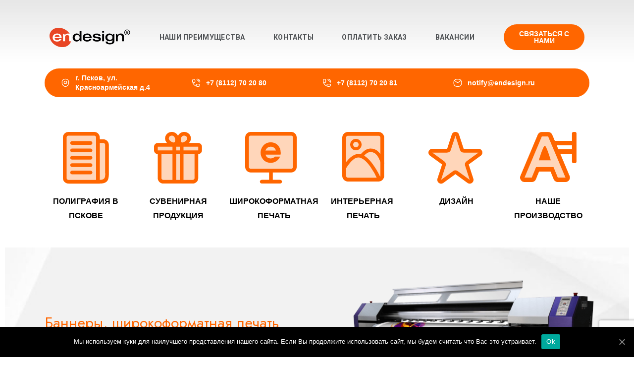

--- FILE ---
content_type: text/html; charset=UTF-8
request_url: https://print.endesign.ru/?id=1291
body_size: 47624
content:
<!DOCTYPE html>
<html lang="ru-RU">
<head>
<meta charset="UTF-8">
<meta name="viewport" content="width=device-width, initial-scale=1">
<link rel="profile" href="https://gmpg.org/xfn/11">

<title>Типография в Пскове enDESIGN, полиграфия Пскове: визитки, наклейки, пакеты, флаерсы, календари</title>

<!-- All In One SEO Pack 3.7.0[188,195] -->
<meta name="description"  content="Типография в Пскове enDESIGN, полиграфия Пскове: визитки, наклейки, пакеты, флаерсы, календари" />

<meta name="keywords"  content="Типография в Пскове enDESIGN, полиграфия Пскове: визитки, наклейки, пакеты, флаерсы, календари" />

<script type="application/ld+json" class="aioseop-schema">{"@context":"https://schema.org","@graph":[{"@type":"Organization","@id":"https://print.endesign.ru/#organization","url":"https://print.endesign.ru/","name":"","sameAs":[]},{"@type":"WebSite","@id":"https://print.endesign.ru/#website","url":"https://print.endesign.ru/","name":"","publisher":{"@id":"https://print.endesign.ru/#organization"},"potentialAction":{"@type":"SearchAction","target":"https://print.endesign.ru/?s={search_term_string}","query-input":"required name=search_term_string"}},{"@type":"WebPage","@id":"https://print.endesign.ru#webpage","url":"https://print.endesign.ru","inLanguage":"ru-RU","name":"","isPartOf":{"@id":"https://print.endesign.ru/#website"},"breadcrumb":{"@id":"https://print.endesign.ru#breadcrumblist"},"description":"Типография в Пскове enDESIGN, полиграфия Пскове: визитки, наклейки, пакеты, флаерсы, календари","datePublished":"2019-12-25T13:53:24+03:00","dateModified":"2024-06-25T06:40:48+03:00","about":{"@id":"https://print.endesign.ru/#organization"}},{"@type":"BreadcrumbList","@id":"https://print.endesign.ru#breadcrumblist","itemListElement":[{"@type":"ListItem","position":1,"item":{"@type":"WebPage","@id":"https://print.endesign.ru/","url":"https://print.endesign.ru/","name":"Типография в Пскове enDESIGN, полиграфия Пскове: визитки, наклейки, пакеты, флаерсы, календари"}}]}]}</script>
<link rel="canonical" href="https://print.endesign.ru/" />
<!-- All In One SEO Pack -->
<link rel='dns-prefetch' href='//www.google.com' />
<link rel='dns-prefetch' href='//s.w.org' />
<link rel="alternate" type="application/rss+xml" title=" &raquo; Лента" href="https://print.endesign.ru/feed/" />
<link rel="alternate" type="application/rss+xml" title=" &raquo; Лента комментариев" href="https://print.endesign.ru/comments/feed/" />
		<script>
			window._wpemojiSettings = {"baseUrl":"https:\/\/s.w.org\/images\/core\/emoji\/13.0.0\/72x72\/","ext":".png","svgUrl":"https:\/\/s.w.org\/images\/core\/emoji\/13.0.0\/svg\/","svgExt":".svg","source":{"concatemoji":"https:\/\/print.endesign.ru\/wp-includes\/js\/wp-emoji-release.min.js?ver=5.5.17"}};
			!function(e,a,t){var n,r,o,i=a.createElement("canvas"),p=i.getContext&&i.getContext("2d");function s(e,t){var a=String.fromCharCode;p.clearRect(0,0,i.width,i.height),p.fillText(a.apply(this,e),0,0);e=i.toDataURL();return p.clearRect(0,0,i.width,i.height),p.fillText(a.apply(this,t),0,0),e===i.toDataURL()}function c(e){var t=a.createElement("script");t.src=e,t.defer=t.type="text/javascript",a.getElementsByTagName("head")[0].appendChild(t)}for(o=Array("flag","emoji"),t.supports={everything:!0,everythingExceptFlag:!0},r=0;r<o.length;r++)t.supports[o[r]]=function(e){if(!p||!p.fillText)return!1;switch(p.textBaseline="top",p.font="600 32px Arial",e){case"flag":return s([127987,65039,8205,9895,65039],[127987,65039,8203,9895,65039])?!1:!s([55356,56826,55356,56819],[55356,56826,8203,55356,56819])&&!s([55356,57332,56128,56423,56128,56418,56128,56421,56128,56430,56128,56423,56128,56447],[55356,57332,8203,56128,56423,8203,56128,56418,8203,56128,56421,8203,56128,56430,8203,56128,56423,8203,56128,56447]);case"emoji":return!s([55357,56424,8205,55356,57212],[55357,56424,8203,55356,57212])}return!1}(o[r]),t.supports.everything=t.supports.everything&&t.supports[o[r]],"flag"!==o[r]&&(t.supports.everythingExceptFlag=t.supports.everythingExceptFlag&&t.supports[o[r]]);t.supports.everythingExceptFlag=t.supports.everythingExceptFlag&&!t.supports.flag,t.DOMReady=!1,t.readyCallback=function(){t.DOMReady=!0},t.supports.everything||(n=function(){t.readyCallback()},a.addEventListener?(a.addEventListener("DOMContentLoaded",n,!1),e.addEventListener("load",n,!1)):(e.attachEvent("onload",n),a.attachEvent("onreadystatechange",function(){"complete"===a.readyState&&t.readyCallback()})),(n=t.source||{}).concatemoji?c(n.concatemoji):n.wpemoji&&n.twemoji&&(c(n.twemoji),c(n.wpemoji)))}(window,document,window._wpemojiSettings);
		</script>
		<style>
img.wp-smiley,
img.emoji {
	display: inline !important;
	border: none !important;
	box-shadow: none !important;
	height: 1em !important;
	width: 1em !important;
	margin: 0 .07em !important;
	vertical-align: -0.1em !important;
	background: none !important;
	padding: 0 !important;
}
</style>
	<link rel='stylesheet' id='jet-menu-astra-css'  href='https://print.endesign.ru/wp-content/plugins/jet-menu/integration/themes/astra/assets/css/style.css?ver=2.0.4' media='all' />
<link rel='stylesheet' id='jet-menu-hfe-css'  href='https://print.endesign.ru/wp-content/plugins/jet-menu/integration/plugins/header-footer-elementor/assets/css/style.css?ver=2.0.4' media='all' />
<link rel='stylesheet' id='astra-theme-css-css'  href='https://print.endesign.ru/wp-content/themes/astra/assets/css/minified/style.min.css?ver=2.1.4' media='all' />
<style id='astra-theme-css-inline-css'>
html{font-size:93.75%;}a,.page-title{color:#0274be;}a:hover,a:focus{color:#3a3a3a;}body,button,input,select,textarea{font-family:-apple-system,BlinkMacSystemFont,Segoe UI,Roboto,Oxygen-Sans,Ubuntu,Cantarell,Helvetica Neue,sans-serif;font-weight:inherit;font-size:15px;font-size:1rem;}blockquote{color:#000000;}.site-title{font-size:35px;font-size:2.3333333333333rem;}.ast-archive-description .ast-archive-title{font-size:40px;font-size:2.6666666666667rem;}.site-header .site-description{font-size:15px;font-size:1rem;}.entry-title{font-size:40px;font-size:2.6666666666667rem;}.comment-reply-title{font-size:24px;font-size:1.6rem;}.ast-comment-list #cancel-comment-reply-link{font-size:15px;font-size:1rem;}h1,.entry-content h1{font-size:40px;font-size:2.6666666666667rem;}h2,.entry-content h2{font-size:30px;font-size:2rem;}h3,.entry-content h3{font-size:25px;font-size:1.6666666666667rem;}h4,.entry-content h4{font-size:20px;font-size:1.3333333333333rem;}h5,.entry-content h5{font-size:18px;font-size:1.2rem;}h6,.entry-content h6{font-size:15px;font-size:1rem;}.ast-single-post .entry-title,.page-title{font-size:30px;font-size:2rem;}#secondary,#secondary button,#secondary input,#secondary select,#secondary textarea{font-size:15px;font-size:1rem;}::selection{background-color:#0274be;color:#ffffff;}body,h1,.entry-title a,.entry-content h1,h2,.entry-content h2,h3,.entry-content h3,h4,.entry-content h4,h5,.entry-content h5,h6,.entry-content h6,.wc-block-grid__product-title{color:#3a3a3a;}.tagcloud a:hover,.tagcloud a:focus,.tagcloud a.current-item{color:#ffffff;border-color:#0274be;background-color:#0274be;}.main-header-menu a,.ast-header-custom-item a{color:#3a3a3a;}.main-header-menu li:hover > a,.main-header-menu li:hover > .ast-menu-toggle,.main-header-menu .ast-masthead-custom-menu-items a:hover,.main-header-menu li.focus > a,.main-header-menu li.focus > .ast-menu-toggle,.main-header-menu .current-menu-item > a,.main-header-menu .current-menu-ancestor > a,.main-header-menu .current_page_item > a,.main-header-menu .current-menu-item > .ast-menu-toggle,.main-header-menu .current-menu-ancestor > .ast-menu-toggle,.main-header-menu .current_page_item > .ast-menu-toggle{color:#0274be;}input:focus,input[type="text"]:focus,input[type="email"]:focus,input[type="url"]:focus,input[type="password"]:focus,input[type="reset"]:focus,input[type="search"]:focus,textarea:focus{border-color:#0274be;}input[type="radio"]:checked,input[type=reset],input[type="checkbox"]:checked,input[type="checkbox"]:hover:checked,input[type="checkbox"]:focus:checked,input[type=range]::-webkit-slider-thumb{border-color:#0274be;background-color:#0274be;box-shadow:none;}.site-footer a:hover + .post-count,.site-footer a:focus + .post-count{background:#0274be;border-color:#0274be;}.footer-adv .footer-adv-overlay{border-top-style:solid;border-top-color:#7a7a7a;}.ast-comment-meta{line-height:1.666666667;font-size:12px;font-size:0.8rem;}.single .nav-links .nav-previous,.single .nav-links .nav-next,.single .ast-author-details .author-title,.ast-comment-meta{color:#0274be;}.menu-toggle,button,.ast-button,.button,input#submit,input[type="button"],input[type="submit"],input[type="reset"]{border-radius:2px;padding:10px 40px;color:#ffffff;border-color:#0274be;background-color:#0274be;}button:focus,.menu-toggle:hover,button:hover,.ast-button:hover,.button:hover,input[type=reset]:hover,input[type=reset]:focus,input#submit:hover,input#submit:focus,input[type="button"]:hover,input[type="button"]:focus,input[type="submit"]:hover,input[type="submit"]:focus{color:#ffffff;border-color:#3a3a3a;background-color:#3a3a3a;}.entry-meta,.entry-meta *{line-height:1.45;color:#0274be;}.entry-meta a:hover,.entry-meta a:hover *,.entry-meta a:focus,.entry-meta a:focus *{color:#3a3a3a;}.ast-404-layout-1 .ast-404-text{font-size:200px;font-size:13.333333333333rem;}.widget-title{font-size:21px;font-size:1.4rem;color:#3a3a3a;}#cat option,.secondary .calendar_wrap thead a,.secondary .calendar_wrap thead a:visited{color:#0274be;}.secondary .calendar_wrap #today,.ast-progress-val span{background:#0274be;}.secondary a:hover + .post-count,.secondary a:focus + .post-count{background:#0274be;border-color:#0274be;}.calendar_wrap #today > a{color:#ffffff;}.ast-pagination a,.page-links .page-link,.single .post-navigation a{color:#0274be;}.ast-pagination a:hover,.ast-pagination a:focus,.ast-pagination > span:hover:not(.dots),.ast-pagination > span.current,.page-links > .page-link,.page-links .page-link:hover,.post-navigation a:hover{color:#3a3a3a;}.ast-header-break-point .ast-mobile-menu-buttons-minimal.menu-toggle{background:transparent;color:#0274be;}.ast-header-break-point .ast-mobile-menu-buttons-outline.menu-toggle{background:transparent;border:1px solid #0274be;color:#0274be;}.ast-header-break-point .ast-mobile-menu-buttons-fill.menu-toggle{background:#0274be;}@media (min-width:545px){.ast-page-builder-template .comments-area,.single.ast-page-builder-template .entry-header,.single.ast-page-builder-template .post-navigation{max-width:1240px;margin-left:auto;margin-right:auto;}}@media (max-width:768px){.ast-archive-description .ast-archive-title{font-size:40px;}.entry-title{font-size:30px;}h1,.entry-content h1{font-size:30px;}h2,.entry-content h2{font-size:25px;}h3,.entry-content h3{font-size:20px;}.ast-single-post .entry-title,.page-title{font-size:30px;}}@media (max-width:544px){.ast-archive-description .ast-archive-title{font-size:40px;}.entry-title{font-size:30px;}h1,.entry-content h1{font-size:30px;}h2,.entry-content h2{font-size:25px;}h3,.entry-content h3{font-size:20px;}.ast-single-post .entry-title,.page-title{font-size:30px;}}@media (max-width:768px){html{font-size:85.5%;}}@media (max-width:544px){html{font-size:85.5%;}}@media (min-width:769px){.ast-container{max-width:1240px;}}@font-face {font-family: "Astra";src: url( https://print.endesign.ru/wp-content/themes/astra/assets/fonts/astra.woff) format("woff"),url( https://print.endesign.ru/wp-content/themes/astra/assets/fonts/astra.ttf) format("truetype"),url( https://print.endesign.ru/wp-content/themes/astra/assets/fonts/astra.svg#astra) format("svg");font-weight: normal;font-style: normal;font-display: fallback;}@media (max-width:921px) {.main-header-bar .main-header-bar-navigation{display:none;}}.ast-desktop .main-header-menu.submenu-with-border .sub-menu,.ast-desktop .main-header-menu.submenu-with-border .children,.ast-desktop .main-header-menu.submenu-with-border .astra-full-megamenu-wrapper{border-color:#0274be;}.ast-desktop .main-header-menu.submenu-with-border .sub-menu,.ast-desktop .main-header-menu.submenu-with-border .children{border-top-width:2px;border-right-width:0px;border-left-width:0px;border-bottom-width:0px;border-style:solid;}.ast-desktop .main-header-menu.submenu-with-border .sub-menu .sub-menu,.ast-desktop .main-header-menu.submenu-with-border .children .children{top:-2px;}.ast-desktop .main-header-menu.submenu-with-border .sub-menu a,.ast-desktop .main-header-menu.submenu-with-border .children a{border-bottom-width:0px;border-style:solid;border-color:#eaeaea;}@media (min-width:769px){.main-header-menu .sub-menu li.ast-left-align-sub-menu:hover > ul,.main-header-menu .sub-menu li.ast-left-align-sub-menu.focus > ul{margin-left:-0px;}}.ast-small-footer{border-top-style:solid;border-top-width:1px;border-top-color:#7a7a7a;}.ast-small-footer-wrap{text-align:center;}@media (max-width:920px){.ast-404-layout-1 .ast-404-text{font-size:100px;font-size:6.6666666666667rem;}}.ast-breadcrumbs .trail-browse,.ast-breadcrumbs .trail-items,.ast-breadcrumbs .trail-items li{display:inline-block;margin:0;padding:0;border:none;background:inherit;text-indent:0;}.ast-breadcrumbs .trail-browse{font-size:inherit;font-style:inherit;font-weight:inherit;color:inherit;}.ast-breadcrumbs .trail-items{list-style:none;}.trail-items li::after{padding:0 0.3em;content:"»";}.trail-items li:last-of-type::after{display:none;}.ast-header-break-point .site-header{border-bottom-width:1px;}@media (min-width:769px){.main-header-bar{border-bottom-width:1px;}}.ast-safari-browser-less-than-11 .main-header-menu .menu-item, .ast-safari-browser-less-than-11 .main-header-bar .ast-masthead-custom-menu-items{display:block;}.main-header-menu .menu-item, .main-header-bar .ast-masthead-custom-menu-items{-js-display:flex;display:flex;-webkit-box-pack:center;-webkit-justify-content:center;-moz-box-pack:center;-ms-flex-pack:center;justify-content:center;-webkit-box-orient:vertical;-webkit-box-direction:normal;-webkit-flex-direction:column;-moz-box-orient:vertical;-moz-box-direction:normal;-ms-flex-direction:column;flex-direction:column;}.main-header-menu > .menu-item > a{height:100%;-webkit-box-align:center;-webkit-align-items:center;-moz-box-align:center;-ms-flex-align:center;align-items:center;-js-display:flex;display:flex;}.ast-primary-menu-disabled .main-header-bar .ast-masthead-custom-menu-items{flex:unset;}
</style>
<link rel='stylesheet' id='astra-menu-animation-css'  href='https://print.endesign.ru/wp-content/themes/astra/assets/css/minified/menu-animation.min.css?ver=2.1.4' media='all' />
<link rel='stylesheet' id='wp-block-library-css'  href='https://print.endesign.ru/wp-includes/css/dist/block-library/style.min.css?ver=5.5.17' media='all' />
<link rel='stylesheet' id='wc-block-vendors-style-css'  href='https://print.endesign.ru/wp-content/plugins/woocommerce/packages/woocommerce-blocks/build/vendors-style.css?ver=4.0.0' media='all' />
<link rel='stylesheet' id='wc-block-style-css'  href='https://print.endesign.ru/wp-content/plugins/woocommerce/packages/woocommerce-blocks/build/style.css?ver=4.0.0' media='all' />
<link rel='stylesheet' id='menu-style-css'  href='https://print.endesign.ru/wp-content/plugins/Endi-menu/style.css?ver=5.5.17' media='all' />
<link rel='stylesheet' id='contact-form-7-css'  href='https://print.endesign.ru/wp-content/plugins/contact-form-7/includes/css/styles.css?ver=5.2.2' media='all' />
<link rel='stylesheet' id='astra-contact-form-7-css'  href='https://print.endesign.ru/wp-content/themes/astra/assets/css/minified/compatibility/contact-form-7.min.css?ver=2.1.4' media='all' />
<link rel='stylesheet' id='cookie-notice-front-css'  href='https://print.endesign.ru/wp-content/plugins/cookie-notice/css/front.min.css?ver=5.5.17' media='all' />
<link rel='stylesheet' id='woocommerce-layout-css'  href='https://print.endesign.ru/wp-content/themes/astra/assets/css/minified/compatibility/woocommerce/woocommerce-layout.min.css?ver=2.1.4' media='all' />
<link rel='stylesheet' id='woocommerce-smallscreen-css'  href='https://print.endesign.ru/wp-content/themes/astra/assets/css/minified/compatibility/woocommerce/woocommerce-smallscreen.min.css?ver=2.1.4' media='only screen and (max-width: 768px)' />
<link rel='stylesheet' id='woocommerce-general-css'  href='https://print.endesign.ru/wp-content/themes/astra/assets/css/minified/compatibility/woocommerce/woocommerce.min.css?ver=2.1.4' media='all' />
<style id='woocommerce-general-inline-css'>
.woocommerce span.onsale, .wc-block-grid__product .wc-block-grid__product-onsale{background-color:#0274be;color:#ffffff;}.woocommerce a.button, .woocommerce button.button, .woocommerce .woocommerce-message a.button, .woocommerce #respond input#submit.alt, .woocommerce a.button.alt, .woocommerce button.button.alt, .woocommerce input.button.alt, .woocommerce input.button,.woocommerce input.button:disabled, .woocommerce input.button:disabled[disabled], .woocommerce input.button:disabled:hover, .woocommerce input.button:disabled[disabled]:hover, .woocommerce #respond input#submit, .woocommerce button.button.alt.disabled, .wc-block-grid__products .wc-block-grid__product .wp-block-button__link, .wc-block-grid__product-onsale{color:#ffffff;border-color:#0274be;background-color:#0274be;}.woocommerce a.button:hover, .woocommerce button.button:hover, .woocommerce .woocommerce-message a.button:hover,.woocommerce #respond input#submit:hover,.woocommerce #respond input#submit.alt:hover, .woocommerce a.button.alt:hover, .woocommerce button.button.alt:hover, .woocommerce input.button.alt:hover, .woocommerce input.button:hover, .woocommerce button.button.alt.disabled:hover, .wc-block-grid__products .wc-block-grid__product .wp-block-button__link:hover{color:#ffffff;border-color:#3a3a3a;background-color:#3a3a3a;}.woocommerce-message, .woocommerce-info{border-top-color:#0274be;}.woocommerce-message::before,.woocommerce-info::before{color:#0274be;}.woocommerce ul.products li.product .price, .woocommerce div.product p.price, .woocommerce div.product span.price, .widget_layered_nav_filters ul li.chosen a, .woocommerce-page ul.products li.product .ast-woo-product-category, .wc-layered-nav-rating a{color:#3a3a3a;}.woocommerce nav.woocommerce-pagination ul,.woocommerce nav.woocommerce-pagination ul li{border-color:#0274be;}.woocommerce nav.woocommerce-pagination ul li a:focus, .woocommerce nav.woocommerce-pagination ul li a:hover, .woocommerce nav.woocommerce-pagination ul li span.current{background:#0274be;color:#ffffff;}.woocommerce-MyAccount-navigation-link.is-active a{color:#3a3a3a;}.woocommerce .widget_price_filter .ui-slider .ui-slider-range, .woocommerce .widget_price_filter .ui-slider .ui-slider-handle{background-color:#0274be;}.woocommerce a.button, .woocommerce button.button, .woocommerce .woocommerce-message a.button, .woocommerce #respond input#submit.alt, .woocommerce a.button.alt, .woocommerce button.button.alt, .woocommerce input.button.alt, .woocommerce input.button,.woocommerce-cart table.cart td.actions .button, .woocommerce form.checkout_coupon .button, .woocommerce #respond input#submit, .wc-block-grid__products .wc-block-grid__product .wp-block-button__link{border-radius:2px;padding:10px 40px;}.woocommerce .star-rating, .woocommerce .comment-form-rating .stars a, .woocommerce .star-rating::before{color:#0274be;}.woocommerce div.product .woocommerce-tabs ul.tabs li.active:before{background:#0274be;}.ast-site-header-cart a{color:#3a3a3a;}.ast-site-header-cart a:focus, .ast-site-header-cart a:hover, .ast-site-header-cart .current-menu-item a{color:#0274be;}.ast-cart-menu-wrap .count, .ast-cart-menu-wrap .count:after{border-color:#0274be;color:#0274be;}.ast-cart-menu-wrap:hover .count{color:#ffffff;background-color:#0274be;}.ast-site-header-cart .widget_shopping_cart .total .woocommerce-Price-amount{color:#0274be;}.woocommerce a.remove:hover, .ast-woocommerce-cart-menu .main-header-menu .woocommerce-custom-menu-item li:hover > a.remove:hover{color:#0274be;border-color:#0274be;background-color:#ffffff;}.ast-site-header-cart .widget_shopping_cart .buttons .button.checkout, .woocommerce .widget_shopping_cart .woocommerce-mini-cart__buttons .checkout.wc-forward{color:#ffffff;border-color:#3a3a3a;background-color:#3a3a3a;}.site-header .ast-site-header-cart-data .button.wc-forward, .site-header .ast-site-header-cart-data .button.wc-forward:hover{color:#ffffff;}.below-header-user-select .ast-site-header-cart .widget, .ast-above-header-section .ast-site-header-cart .widget a, .below-header-user-select .ast-site-header-cart .widget_shopping_cart a{color:#3a3a3a;}.below-header-user-select .ast-site-header-cart .widget_shopping_cart a:hover, .ast-above-header-section .ast-site-header-cart .widget_shopping_cart a:hover, .below-header-user-select .ast-site-header-cart .widget_shopping_cart a.remove:hover, .ast-above-header-section .ast-site-header-cart .widget_shopping_cart a.remove:hover{color:#0274be;}
</style>
<style id='woocommerce-inline-inline-css'>
.woocommerce form .form-row .required { visibility: visible; }
</style>
<link rel='stylesheet' id='wpfront-scroll-top-css'  href='https://print.endesign.ru/wp-content/plugins/wpfront-scroll-top/css/wpfront-scroll-top.min.css?ver=2.0.2' media='all' />
<link rel='stylesheet' id='hfe-style-css'  href='https://print.endesign.ru/wp-content/plugins/header-footer-elementor/assets/css/header-footer-elementor.css?ver=1.5.3' media='all' />
<link rel='stylesheet' id='jet-blocks-css'  href='https://print.endesign.ru/wp-content/plugins/jet-blocks/assets/css/jet-blocks.css?ver=1.2.0' media='all' />
<link rel='stylesheet' id='jet-elements-css'  href='https://print.endesign.ru/wp-content/plugins/jet-elements/assets/css/jet-elements.css?ver=2.2.6' media='all' />
<link rel='stylesheet' id='jet-elements-skin-css'  href='https://print.endesign.ru/wp-content/plugins/jet-elements/assets/css/jet-elements-skin.css?ver=2.2.6' media='all' />
<link rel='stylesheet' id='elementor-icons-css'  href='https://print.endesign.ru/wp-content/plugins/elementor/assets/lib/eicons/css/elementor-icons.min.css?ver=5.9.1' media='all' />
<link rel='stylesheet' id='elementor-animations-css'  href='https://print.endesign.ru/wp-content/plugins/elementor/assets/lib/animations/animations.min.css?ver=3.0.8.1' media='all' />
<link rel='stylesheet' id='elementor-frontend-legacy-css'  href='https://print.endesign.ru/wp-content/plugins/elementor/assets/css/frontend-legacy.min.css?ver=3.0.8.1' media='all' />
<link rel='stylesheet' id='elementor-frontend-css'  href='https://print.endesign.ru/wp-content/plugins/elementor/assets/css/frontend.min.css?ver=3.0.8.1' media='all' />
<link rel='stylesheet' id='elementor-post-196273-css'  href='https://print.endesign.ru/wp-content/uploads/elementor/css/post-196273.css?ver=1767165905' media='all' />
<link rel='stylesheet' id='jet-blog-css'  href='https://print.endesign.ru/wp-content/plugins/jet-blog/assets/css/jet-blog.css?ver=2.2.0' media='all' />
<link rel='stylesheet' id='jet-parallax-frontend-css'  href='https://print.endesign.ru/wp-content/plugins/jet-parallax/assets/css/jet-parallax-frontend.css?ver=1.0.6' media='all' />
<link rel='stylesheet' id='jet-tricks-frontend-css'  href='https://print.endesign.ru/wp-content/plugins/jet-tricks/assets/css/jet-tricks-frontend.css?ver=1.2.6' media='all' />
<link rel='stylesheet' id='elementor-global-css'  href='https://print.endesign.ru/wp-content/uploads/elementor/css/global.css?ver=1602246253' media='all' />
<link rel='stylesheet' id='elementor-post-21-css'  href='https://print.endesign.ru/wp-content/uploads/elementor/css/post-21.css?ver=1719297651' media='all' />
<link rel='stylesheet' id='hfe-widgets-style-css'  href='https://print.endesign.ru/wp-content/plugins/header-footer-elementor/inc/widgets-css/frontend.css?ver=1.5.3' media='all' />
<link rel='stylesheet' id='elementor-post-192840-css'  href='https://print.endesign.ru/wp-content/uploads/elementor/css/post-192840.css?ver=1719246732' media='all' />
<link rel='stylesheet' id='elementor-post-192898-css'  href='https://print.endesign.ru/wp-content/uploads/elementor/css/post-192898.css?ver=1762969183' media='all' />
<link rel='stylesheet' id='megamenu-css'  href='https://print.endesign.ru/wp-content/uploads/maxmegamenu/style.css?ver=bcab80' media='all' />
<link rel='stylesheet' id='dashicons-css'  href='https://print.endesign.ru/wp-includes/css/dashicons.min.css?ver=5.5.17' media='all' />
<link rel='stylesheet' id='custom-style-css'  href='https://print.endesign.ru/wp-content/themes/astra-child/style.css?ver=1.0' media='all' />
<link rel='stylesheet' id='font-awesome-all-css'  href='https://print.endesign.ru/wp-content/plugins/jet-menu/assets/public/lib/font-awesome/css/all.min.css?ver=5.12.0' media='all' />
<link rel='stylesheet' id='font-awesome-v4-shims-css'  href='https://print.endesign.ru/wp-content/plugins/jet-menu/assets/public/lib/font-awesome/css/v4-shims.min.css?ver=5.12.0' media='all' />
<link rel='stylesheet' id='jet-menu-public-css'  href='https://print.endesign.ru/wp-content/plugins/jet-menu/assets/public/css/public.css?ver=2.0.4' media='all' />
<link rel='stylesheet' id='jet-woo-builder-css'  href='https://print.endesign.ru/wp-content/plugins/jet-woo-builder/assets/css/jet-woo-builder.css?ver=1.5.1' media='all' />
<style id='jet-woo-builder-inline-css'>
@font-face {
			font-family: "WooCommerce";
			src: url("https://print.endesign.ru/wp-content/plugins/woocommerce/assets/fonts/WooCommerce.eot");
			src: url("https://print.endesign.ru/wp-content/plugins/woocommerce/assets/fonts/WooCommerce.eot?#iefix") format("embedded-opentype"),
				url("https://print.endesign.ru/wp-content/plugins/woocommerce/assets/fonts/WooCommerce.woff") format("woff"),
				url("https://print.endesign.ru/wp-content/plugins/woocommerce/assets/fonts/WooCommerce.ttf") format("truetype"),
				url("https://print.endesign.ru/wp-content/plugins/woocommerce/assets/fonts/WooCommerce.svg#WooCommerce") format("svg");
			font-weight: normal;
			font-style: normal;
			}
</style>
<link rel='stylesheet' id='jet-woo-builder-frontend-css'  href='https://print.endesign.ru/wp-content/plugins/jet-woo-builder/assets/css/lib/jetwoobuilder-frontend-font/css/jetwoobuilder-frontend-font.css?ver=1.5.1' media='all' />
<link rel='stylesheet' id='cherry-handler-css-css'  href='https://print.endesign.ru/wp-content/plugins/jetwidgets-for-elementor/cherry-framework/modules/cherry-handler/assets/css/cherry-handler-styles.min.css?ver=1.5.8' media='all' />
<link rel='stylesheet' id='jet-widgets-css'  href='https://print.endesign.ru/wp-content/plugins/jetwidgets-for-elementor/assets/css/jet-widgets.css?ver=1.0.7' media='all' />
<link rel='stylesheet' id='jet-widgets-skin-css'  href='https://print.endesign.ru/wp-content/plugins/jetwidgets-for-elementor/assets/css/jet-widgets-skin.css?ver=1.0.7' media='all' />
<link rel='stylesheet' id='jet-juxtapose-css-css'  href='https://print.endesign.ru/wp-content/plugins/jet-elements/assets/css/lib/juxtapose/juxtapose.min.css?ver=1.3.0' media='all' />
<link rel='stylesheet' id='elementor-post-196260-css'  href='https://print.endesign.ru/wp-content/uploads/elementor/css/post-196260.css?ver=1763015555' media='all' />
<link rel='stylesheet' id='popup-maker-site-css'  href='//print.endesign.ru/wp-content/uploads/pum/pum-site-styles.css?generated=1763015312&#038;ver=1.11.2' media='all' />
<link rel='stylesheet' id='google-fonts-1-css'  href='https://fonts.googleapis.com/css?family=Roboto%3A100%2C100italic%2C200%2C200italic%2C300%2C300italic%2C400%2C400italic%2C500%2C500italic%2C600%2C600italic%2C700%2C700italic%2C800%2C800italic%2C900%2C900italic%7CRoboto+Slab%3A100%2C100italic%2C200%2C200italic%2C300%2C300italic%2C400%2C400italic%2C500%2C500italic%2C600%2C600italic%2C700%2C700italic%2C800%2C800italic%2C900%2C900italic%7CJost%3A100%2C100italic%2C200%2C200italic%2C300%2C300italic%2C400%2C400italic%2C500%2C500italic%2C600%2C600italic%2C700%2C700italic%2C800%2C800italic%2C900%2C900italic&#038;subset=cyrillic&#038;ver=5.5.17' media='all' />
<link rel='stylesheet' id='elementor-icons-shared-0-css'  href='https://print.endesign.ru/wp-content/plugins/elementor/assets/lib/font-awesome/css/fontawesome.min.css?ver=5.12.0' media='all' />
<link rel='stylesheet' id='elementor-icons-fa-solid-css'  href='https://print.endesign.ru/wp-content/plugins/elementor/assets/lib/font-awesome/css/solid.min.css?ver=5.12.0' media='all' /><link rel="stylesheet" type="text/css" href="https://print.endesign.ru/wp-content/plugins/smart-slider-3/Public/SmartSlider3/Application/Frontend/Assets/dist/smartslider.min.css?ver=ff7f6f5b" media="all" />
<style type="text/css">.n2-ss-spinner-simple-white-container {
    position: absolute;
    top: 50%;
    left: 50%;
    margin: -20px;
    background: #fff;
    width: 20px;
    height: 20px;
    padding: 10px;
    border-radius: 50%;
    z-index: 1000;
}

.n2-ss-spinner-simple-white {
  outline: 1px solid RGBA(0,0,0,0);
  width:100%;
  height: 100%;
}

.n2-ss-spinner-simple-white:before {
    position: absolute;
    top: 50%;
    left: 50%;
    width: 20px;
    height: 20px;
    margin-top: -11px;
    margin-left: -11px;
}

.n2-ss-spinner-simple-white:not(:required):before {
    content: '';
    border-radius: 50%;
    border-top: 2px solid #333;
    border-right: 2px solid transparent;
    animation: n2SimpleWhite .6s linear infinite;
}
@keyframes n2SimpleWhite {
    to {transform: rotate(360deg);}
}
.n2-ss-spinner-simple-white-container {
    position: absolute;
    top: 50%;
    left: 50%;
    margin: -20px;
    background: #fff;
    width: 20px;
    height: 20px;
    padding: 10px;
    border-radius: 50%;
    z-index: 1000;
}

.n2-ss-spinner-simple-white {
  outline: 1px solid RGBA(0,0,0,0);
  width:100%;
  height: 100%;
}

.n2-ss-spinner-simple-white:before {
    position: absolute;
    top: 50%;
    left: 50%;
    width: 20px;
    height: 20px;
    margin-top: -11px;
    margin-left: -11px;
}

.n2-ss-spinner-simple-white:not(:required):before {
    content: '';
    border-radius: 50%;
    border-top: 2px solid #333;
    border-right: 2px solid transparent;
    animation: n2SimpleWhite .6s linear infinite;
}
@keyframes n2SimpleWhite {
    to {transform: rotate(360deg);}
}
.n2-ss-spinner-simple-white-container {
    position: absolute;
    top: 50%;
    left: 50%;
    margin: -20px;
    background: #fff;
    width: 20px;
    height: 20px;
    padding: 10px;
    border-radius: 50%;
    z-index: 1000;
}

.n2-ss-spinner-simple-white {
  outline: 1px solid RGBA(0,0,0,0);
  width:100%;
  height: 100%;
}

.n2-ss-spinner-simple-white:before {
    position: absolute;
    top: 50%;
    left: 50%;
    width: 20px;
    height: 20px;
    margin-top: -11px;
    margin-left: -11px;
}

.n2-ss-spinner-simple-white:not(:required):before {
    content: '';
    border-radius: 50%;
    border-top: 2px solid #333;
    border-right: 2px solid transparent;
    animation: n2SimpleWhite .6s linear infinite;
}
@keyframes n2SimpleWhite {
    to {transform: rotate(360deg);}
}</style>
<script src='https://print.endesign.ru/wp-includes/js/jquery/jquery.js?ver=1.12.4-wp' id='jquery-core-js'></script>
<!--[if IE]>
<script src='https://print.endesign.ru/wp-content/themes/astra/assets/js/minified/flexibility.min.js?ver=2.1.4' id='astra-flexibility-js'></script>
<script id='astra-flexibility-js-after'>
flexibility(document.documentElement);
</script>
<![endif]-->
<script id='cookie-notice-front-js-extra'>
var cnArgs = {"ajaxUrl":"https:\/\/print.endesign.ru\/wp-admin\/admin-ajax.php","nonce":"951af1ee70","hideEffect":"fade","position":"bottom","onScroll":"0","onScrollOffset":"100","onClick":"0","cookieName":"cookie_notice_accepted","cookieTime":"2592000","cookieTimeRejected":"2592000","cookiePath":"\/","cookieDomain":"","redirection":"0","cache":"1","refuse":"0","revokeCookies":"0","revokeCookiesOpt":"automatic","secure":"1","coronabarActive":"0"};
</script>
<script src='https://print.endesign.ru/wp-content/plugins/cookie-notice/js/front.min.js?ver=1.3.2' id='cookie-notice-front-js'></script>
<script src='https://print.endesign.ru/wp-content/themes/astra-child/script.js?ver=1' id='custom-script-js'></script>
<link rel="https://api.w.org/" href="https://print.endesign.ru/wp-json/" /><link rel="alternate" type="application/json" href="https://print.endesign.ru/wp-json/wp/v2/pages/21" /><link rel="EditURI" type="application/rsd+xml" title="RSD" href="https://print.endesign.ru/xmlrpc.php?rsd" />
<link rel="wlwmanifest" type="application/wlwmanifest+xml" href="https://print.endesign.ru/wp-includes/wlwmanifest.xml" /> 
<meta name="generator" content="WordPress 5.5.17" />
<meta name="generator" content="WooCommerce 4.9.0" />
<link rel='shortlink' href='https://print.endesign.ru/' />
<link rel="alternate" type="application/json+oembed" href="https://print.endesign.ru/wp-json/oembed/1.0/embed?url=https%3A%2F%2Fprint.endesign.ru%2F" />
<link rel="alternate" type="text/xml+oembed" href="https://print.endesign.ru/wp-json/oembed/1.0/embed?url=https%3A%2F%2Fprint.endesign.ru%2F&#038;format=xml" />
				<style type="text/css">
					@font-face { font-family:AvantGarde;src:url(https://print.endesign.ru/wp-content/uploads/avantgardectt.ttf) format('truetype');font-display: auto;}@font-face { font-family:Hoves Pro 400;src:url(https://print.endesign.ru/wp-content/uploads/tthoves-regular.woff2) format('woff2');font-display: auto;}@font-face { font-family:Hoves Pro 500;src:url(https://print.endesign.ru/wp-content/uploads/tthoves-medium.woff2) format('woff2');font-display: auto;}				</style>
				<!-- Yandex.Metrika counter -->
<script type="text/javascript" >
   (function(m,e,t,r,i,k,a){m[i]=m[i]||function(){(m[i].a=m[i].a||[]).push(arguments)};
   m[i].l=1*new Date();
   for (var j = 0; j < document.scripts.length; j++) {if (document.scripts[j].src === r) { return; }}
   k=e.createElement(t),a=e.getElementsByTagName(t)[0],k.async=1,k.src=r,a.parentNode.insertBefore(k,a)})
   (window, document, "script", "https://mc.yandex.ru/metrika/tag.js", "ym");

   ym(49770637, "init", {
        clickmap:true,
        trackLinks:true,
        accurateTrackBounce:true,
        webvisor:true
   });
</script>
<noscript><div><img src="https://mc.yandex.ru/watch/49770637" style="position:absolute; left:-9999px;" alt="" /></div></noscript>
<!-- /Yandex.Metrika counter -->
<script src='https://securecardpayment.ru/payment/docsite/assets/js/ipay.js'></script><script>
     var ipay = new IPAY({api_token: 'ccvvd436b1cpnp0m6j0ie2ngr2'});
   </script>	<noscript><style>.woocommerce-product-gallery{ opacity: 1 !important; }</style></noscript>
	<style>.recentcomments a{display:inline !important;padding:0 !important;margin:0 !important;}</style><link rel="icon" href="https://print.endesign.ru/wp-content/uploads/group-2-1-1.png" sizes="32x32" />
<link rel="icon" href="https://print.endesign.ru/wp-content/uploads/group-2-1-1.png" sizes="192x192" />
<link rel="apple-touch-icon" href="https://print.endesign.ru/wp-content/uploads/group-2-1-1.png" />
<meta name="msapplication-TileImage" content="https://print.endesign.ru/wp-content/uploads/group-2-1-1.png" />
<style type="text/css">/** Mega Menu CSS: fs **/</style>
<script type="text/javascript">(function(){var N=this;N.N2_=N.N2_||{r:[],d:[]},N.N2R=N.N2R||function(){N.N2_.r.push(arguments)},N.N2D=N.N2D||function(){N.N2_.d.push(arguments)}}).call(window);if(!window.n2jQuery){window.n2jQuery={ready:function(cb){console.error('n2jQuery will be deprecated!');N2R(['$'],cb)}}}window.nextend={jQueryFallback:'https://print.endesign.ru/wp-includes/js/jquery/jquery.js',localization:{},ready:function(cb){console.error('nextend.ready will be deprecated!');N2R('documentReady',function($){cb.call(window,$)})}};nextend.fontsLoaded=false;nextend.fontsLoadedActive=function(){nextend.fontsLoaded=true};var requiredFonts=["Jost:n3","Jost:n4","Jost:n3","Jost:n4","Jost:n3","Jost:n4"],fontData={google:{families:["Jost:300,400,300,400,300,400:latin"]},active:function(){nextend.fontsLoadedActive()},inactive:function(){nextend.fontsLoadedActive()},fontactive:function(f,s){fontData.resolveFont(f+':'+s)},fontinactive:function(f,s){fontData.resolveFont(f+':'+s)},resolveFont:function(n){for(var i=requiredFonts.length-1;i>=0;i--){if(requiredFonts[i]===n){requiredFonts.splice(i,1);break}}if(!requiredFonts.length)nextend.fontsLoadedActive()}};if(typeof WebFontConfig!=='undefined'&&typeof WebFont==='undefined'){var _WebFontConfig=WebFontConfig;for(var k in WebFontConfig){if(k=='active'){fontData.active=function(){nextend.fontsLoadedActive();_WebFontConfig.active()}}else if(k=='inactive'){fontData.inactive=function(){nextend.fontsLoadedActive();_WebFontConfig.inactive()}}else if(k=='fontactive'){fontData.fontactive=function(f,s){fontData.resolveFont(f+':'+s);_WebFontConfig.fontactive.apply(this,arguments)}}else if(k=='fontinactive'){fontData.fontinactive=function(f,s){fontData.resolveFont(f+':'+s);_WebFontConfig.fontinactive.apply(this,arguments)}}else if(k=='google'){if(typeof WebFontConfig.google.families!=='undefined'){for(var i=0;i<WebFontConfig.google.families.length;i++){fontData.google.families.push(WebFontConfig.google.families[i])}}}else{fontData[k]=WebFontConfig[k]}}}fontData.classes=true;fontData.events=true;if(typeof WebFont==='undefined'){window.WebFontConfig=fontData}else{WebFont.load(fontData)}</script><script type="text/javascript" src="https://print.endesign.ru/wp-content/plugins/smart-slider-3/Public/SmartSlider3/Application/Frontend/Assets/dist/n2.min.js?ver=ff7f6f5b"></script>
<script type="text/javascript" src="https://print.endesign.ru/wp-content/plugins/smart-slider-3/Public/SmartSlider3/Application/Frontend/Assets/dist/smartslider-frontend.min.js?ver=ff7f6f5b"></script>
<script type="text/javascript" src="https://print.endesign.ru/wp-content/plugins/smart-slider-3/Public/SmartSlider3/Slider/SliderType/Simple/Assets/dist/smartslider-simple-type-frontend.min.js?ver=ff7f6f5b"></script>
<script type="text/javascript" src="https://print.endesign.ru/wp-content/plugins/smart-slider-3/Public/SmartSlider3/Application/Frontend/Assets/dist/nextend-webfontloader.min.js?ver=ff7f6f5b"></script>
<script type="text/javascript">N2R('documentReady',function($){nextend.fontsDeferred=$.Deferred();if(nextend.fontsLoaded){nextend.fontsDeferred.resolve()}else{nextend.fontsLoadedActive=function(){nextend.fontsLoaded=true;nextend.fontsDeferred.resolve()};var intercalCounter=0;nextend.fontInterval=setInterval(function(){if(intercalCounter>3||document.documentElement.className.indexOf('wf-active')!==-1){nextend.fontsLoadedActive();clearInterval(nextend.fontInterval)}intercalCounter++},1000)}N2R(["documentReady","smartslider-frontend","smartslider-simple-type-frontend"],function(){new N2Classes.SmartSliderSimple('#n2-ss-9',{"admin":false,"callbacks":"","background.video.mobile":1,"alias":{"id":0,"smoothScroll":0,"slideSwitch":0,"scroll":1,"scrollSpeed":400},"align":"normal","isDelayed":0,"load":{"fade":1,"scroll":0},"playWhenVisible":1,"playWhenVisibleAt":0.5,"responsive":{"hideOn":{"desktopLandscape":false,"desktopPortrait":false,"tabletLandscape":false,"tabletPortrait":false,"mobileLandscape":false,"mobilePortrait":false},"onResizeEnabled":true,"type":"fullwidth","downscale":1,"upscale":1,"minimumHeight":0,"maximumSlideWidth":{"desktopLandscape":10000,"desktopPortrait":10000,"tabletLandscape":10000,"tabletPortrait":10000,"mobileLandscape":10000,"mobilePortrait":10000},"forceFull":1,"forceFullOverflowX":"body","forceFullHorizontalSelector":"body","constrainRatio":1,"sliderHeightBasedOn":"real","decreaseSliderHeight":0,"focusUser":1,"focusEdge":"auto","breakpoints":[{"device":"tabletPortrait","type":"max-screen-width","portraitWidth":1199,"landscapeWidth":1199},{"device":"mobilePortrait","type":"max-screen-width","portraitWidth":700,"landscapeWidth":900}],"enabledDevices":{"desktopLandscape":0,"desktopPortrait":1,"tabletLandscape":0,"tabletPortrait":1,"mobileLandscape":0,"mobilePortrait":1},"sizes":{"desktopPortrait":{"width":1200,"height":400,"max":3000,"min":1200},"tabletPortrait":{"width":701,"height":233,"max":1199,"min":701},"mobilePortrait":{"width":320,"height":106,"max":900,"min":320}},"normalizedDeviceModes":{"unknown":"desktopPortrait","desktopPortrait":"desktopPortrait","desktopLandscape":"desktopPortrait","tabletLandscape":"desktopPortrait","tabletPortrait":"tabletPortrait","mobileLandscape":"tabletPortrait","mobilePortrait":"mobilePortrait"},"overflowHiddenPage":0,"focus":{"offsetTop":"#wpadminbar","offsetBottom":""}},"controls":{"mousewheel":0,"touch":"horizontal","keyboard":1,"blockCarouselInteraction":1},"lazyLoad":0,"lazyLoadNeighbor":0,"blockrightclick":0,"maintainSession":0,"autoplay":{"enabled":0,"start":1,"duration":8000,"autoplayLoop":1,"allowReStart":0,"pause":{"click":1,"mouse":"0","mediaStarted":1},"resume":{"click":0,"mouse":"0","mediaEnded":1,"slidechanged":0},"interval":1,"intervalModifier":"loop","intervalSlide":"current"},"perspective":1500,"layerMode":{"playOnce":0,"playFirstLayer":1,"mode":"skippable","inAnimation":"mainInEnd"},"bgAnimationsColor":"RGBA(51,51,51,1)","bgAnimations":0,"mainanimation":{"type":"horizontal","duration":800,"delay":0,"ease":"easeOutQuad","parallax":0,"shiftedBackgroundAnimation":0},"carousel":1,"dynamicHeight":0,"initCallbacks":function($){N2D("SmartSliderWidgetArrowImage","SmartSliderWidget",function(e,i){function r(e,i,t,s,r,o){this.key=e,this.action=t,this.desktopRatio=s,this.tabletRatio=r,this.mobileRatio=o,N2Classes.SmartSliderWidget.prototype.constructor.call(this,i)}return((r.prototype=Object.create(N2Classes.SmartSliderWidget.prototype)).constructor=r).prototype.onStart=function(){this.deferred=e.Deferred(),this.slider.sliderElement.on("SliderDevice",this.onDevice.bind(this)).trigger("addWidget",this.deferred),this.$widget=e("#"+this.slider.elementID+"-arrow-"+this.key).on("click",function(e){e.stopPropagation(),this.slider[this.action]()}.bind(this)),this.$resize=this.$widget.find(".n2-resize"),0===this.$resize.length&&(this.$resize=this.$widget),e.when(this.$widget.n2imagesLoaded(),this.slider.stages.get("ResizeFirst").getDeferred()).always(this.onLoad.bind(this))},r.prototype.onLoad=function(){this.$widget.addClass("n2-ss-widget--calc"),this.previousWidth=this.$resize.width(),this.previousHeight=this.$resize.height(),this.$widget.removeClass("n2-ss-widget--calc"),this.$resize.find("img").css("width","100%"),this.onDevice(null,{device:this.slider.responsive.getDeviceMode()}),this.deferred.resolve()},r.prototype.onDevice=function(e,i){var t=1;switch(i.device){case"tabletPortrait":case"tabletLandscape":t=this.tabletRatio;break;case"mobilePortrait":case"mobileLandscape":t=this.mobileRatio;break;default:t=this.desktopRatio}this.$resize.width(this.previousWidth*t),this.$resize.height(this.previousHeight*t)},function(e,i,t,s){this.key="arrow",this.previous=new r("previous",e,"previousWithDirection",i,t,s),this.next=new r("next",e,"nextWithDirection",i,t,s)}});new N2Classes.SmartSliderWidgetArrowImage(this,1,1,0.5)}})});N2R(["documentReady","smartslider-frontend","smartslider-simple-type-frontend"],function(){new N2Classes.SmartSliderSimple('#n2-ss-10',{"admin":false,"callbacks":"","background.video.mobile":1,"alias":{"id":0,"smoothScroll":0,"slideSwitch":0,"scroll":1,"scrollSpeed":400},"align":"normal","isDelayed":0,"load":{"fade":1,"scroll":0},"playWhenVisible":1,"playWhenVisibleAt":0.5,"responsive":{"hideOn":{"desktopLandscape":false,"desktopPortrait":false,"tabletLandscape":false,"tabletPortrait":false,"mobileLandscape":false,"mobilePortrait":false},"onResizeEnabled":true,"type":"fullwidth","downscale":1,"upscale":1,"minimumHeight":0,"maximumSlideWidth":{"desktopLandscape":10000,"desktopPortrait":10000,"tabletLandscape":10000,"tabletPortrait":10000,"mobileLandscape":10000,"mobilePortrait":10000},"forceFull":1,"forceFullOverflowX":"body","forceFullHorizontalSelector":"body","constrainRatio":1,"sliderHeightBasedOn":"real","decreaseSliderHeight":0,"focusUser":1,"focusEdge":"auto","breakpoints":[{"device":"tabletPortrait","type":"max-screen-width","portraitWidth":1199,"landscapeWidth":1199},{"device":"mobilePortrait","type":"max-screen-width","portraitWidth":700,"landscapeWidth":900}],"enabledDevices":{"desktopLandscape":0,"desktopPortrait":1,"tabletLandscape":0,"tabletPortrait":1,"mobileLandscape":0,"mobilePortrait":1},"sizes":{"desktopPortrait":{"width":1200,"height":400,"max":3000,"min":1200},"tabletPortrait":{"width":701,"height":233,"max":1199,"min":701},"mobilePortrait":{"width":320,"height":106,"max":900,"min":320}},"normalizedDeviceModes":{"unknown":"desktopPortrait","desktopPortrait":"desktopPortrait","desktopLandscape":"desktopPortrait","tabletLandscape":"desktopPortrait","tabletPortrait":"tabletPortrait","mobileLandscape":"tabletPortrait","mobilePortrait":"mobilePortrait"},"overflowHiddenPage":0,"focus":{"offsetTop":"#wpadminbar","offsetBottom":""}},"controls":{"mousewheel":0,"touch":"horizontal","keyboard":1,"blockCarouselInteraction":1},"lazyLoad":0,"lazyLoadNeighbor":0,"blockrightclick":0,"maintainSession":0,"autoplay":{"enabled":0,"start":1,"duration":8000,"autoplayLoop":1,"allowReStart":0,"pause":{"click":1,"mouse":"0","mediaStarted":1},"resume":{"click":0,"mouse":"0","mediaEnded":1,"slidechanged":0},"interval":1,"intervalModifier":"loop","intervalSlide":"current"},"perspective":1500,"layerMode":{"playOnce":0,"playFirstLayer":1,"mode":"skippable","inAnimation":"mainInEnd"},"bgAnimationsColor":"RGBA(51,51,51,1)","bgAnimations":0,"mainanimation":{"type":"horizontal","duration":800,"delay":0,"ease":"easeOutQuad","parallax":0,"shiftedBackgroundAnimation":0},"carousel":1,"dynamicHeight":0,"initCallbacks":function($){N2D("SmartSliderWidgetArrowImage","SmartSliderWidget",function(e,i){function r(e,i,t,s,r,o){this.key=e,this.action=t,this.desktopRatio=s,this.tabletRatio=r,this.mobileRatio=o,N2Classes.SmartSliderWidget.prototype.constructor.call(this,i)}return((r.prototype=Object.create(N2Classes.SmartSliderWidget.prototype)).constructor=r).prototype.onStart=function(){this.deferred=e.Deferred(),this.slider.sliderElement.on("SliderDevice",this.onDevice.bind(this)).trigger("addWidget",this.deferred),this.$widget=e("#"+this.slider.elementID+"-arrow-"+this.key).on("click",function(e){e.stopPropagation(),this.slider[this.action]()}.bind(this)),this.$resize=this.$widget.find(".n2-resize"),0===this.$resize.length&&(this.$resize=this.$widget),e.when(this.$widget.n2imagesLoaded(),this.slider.stages.get("ResizeFirst").getDeferred()).always(this.onLoad.bind(this))},r.prototype.onLoad=function(){this.$widget.addClass("n2-ss-widget--calc"),this.previousWidth=this.$resize.width(),this.previousHeight=this.$resize.height(),this.$widget.removeClass("n2-ss-widget--calc"),this.$resize.find("img").css("width","100%"),this.onDevice(null,{device:this.slider.responsive.getDeviceMode()}),this.deferred.resolve()},r.prototype.onDevice=function(e,i){var t=1;switch(i.device){case"tabletPortrait":case"tabletLandscape":t=this.tabletRatio;break;case"mobilePortrait":case"mobileLandscape":t=this.mobileRatio;break;default:t=this.desktopRatio}this.$resize.width(this.previousWidth*t),this.$resize.height(this.previousHeight*t)},function(e,i,t,s){this.key="arrow",this.previous=new r("previous",e,"previousWithDirection",i,t,s),this.next=new r("next",e,"nextWithDirection",i,t,s)}});new N2Classes.SmartSliderWidgetArrowImage(this,1,1,0.5)}})});N2R(["documentReady","smartslider-frontend","smartslider-simple-type-frontend"],function(){new N2Classes.SmartSliderSimple('#n2-ss-11',{"admin":false,"callbacks":"","background.video.mobile":1,"alias":{"id":0,"smoothScroll":0,"slideSwitch":0,"scroll":1,"scrollSpeed":400},"align":"normal","isDelayed":0,"load":{"fade":1,"scroll":0},"playWhenVisible":1,"playWhenVisibleAt":0.5,"responsive":{"hideOn":{"desktopLandscape":false,"desktopPortrait":false,"tabletLandscape":false,"tabletPortrait":false,"mobileLandscape":false,"mobilePortrait":false},"onResizeEnabled":true,"type":"fullwidth","downscale":1,"upscale":1,"minimumHeight":0,"maximumSlideWidth":{"desktopLandscape":10000,"desktopPortrait":10000,"tabletLandscape":10000,"tabletPortrait":10000,"mobileLandscape":10000,"mobilePortrait":10000},"forceFull":1,"forceFullOverflowX":"body","forceFullHorizontalSelector":"body","constrainRatio":1,"sliderHeightBasedOn":"real","decreaseSliderHeight":0,"focusUser":1,"focusEdge":"auto","breakpoints":[{"device":"tabletPortrait","type":"max-screen-width","portraitWidth":1199,"landscapeWidth":1199},{"device":"mobilePortrait","type":"max-screen-width","portraitWidth":700,"landscapeWidth":900}],"enabledDevices":{"desktopLandscape":0,"desktopPortrait":1,"tabletLandscape":0,"tabletPortrait":1,"mobileLandscape":0,"mobilePortrait":1},"sizes":{"desktopPortrait":{"width":1200,"height":400,"max":3000,"min":1200},"tabletPortrait":{"width":701,"height":233,"max":1199,"min":701},"mobilePortrait":{"width":320,"height":106,"max":900,"min":320}},"normalizedDeviceModes":{"unknown":"desktopPortrait","desktopPortrait":"desktopPortrait","desktopLandscape":"desktopPortrait","tabletLandscape":"desktopPortrait","tabletPortrait":"tabletPortrait","mobileLandscape":"tabletPortrait","mobilePortrait":"mobilePortrait"},"overflowHiddenPage":0,"focus":{"offsetTop":"#wpadminbar","offsetBottom":""}},"controls":{"mousewheel":0,"touch":"horizontal","keyboard":1,"blockCarouselInteraction":1},"lazyLoad":0,"lazyLoadNeighbor":0,"blockrightclick":0,"maintainSession":0,"autoplay":{"enabled":0,"start":1,"duration":8000,"autoplayLoop":1,"allowReStart":0,"pause":{"click":1,"mouse":"0","mediaStarted":1},"resume":{"click":0,"mouse":"0","mediaEnded":1,"slidechanged":0},"interval":1,"intervalModifier":"loop","intervalSlide":"current"},"perspective":1500,"layerMode":{"playOnce":0,"playFirstLayer":1,"mode":"skippable","inAnimation":"mainInEnd"},"bgAnimationsColor":"RGBA(51,51,51,1)","bgAnimations":0,"mainanimation":{"type":"horizontal","duration":800,"delay":0,"ease":"easeOutQuad","parallax":0,"shiftedBackgroundAnimation":0},"carousel":1,"dynamicHeight":0,"initCallbacks":function($){N2D("SmartSliderWidgetArrowImage","SmartSliderWidget",function(e,i){function r(e,i,t,s,r,o){this.key=e,this.action=t,this.desktopRatio=s,this.tabletRatio=r,this.mobileRatio=o,N2Classes.SmartSliderWidget.prototype.constructor.call(this,i)}return((r.prototype=Object.create(N2Classes.SmartSliderWidget.prototype)).constructor=r).prototype.onStart=function(){this.deferred=e.Deferred(),this.slider.sliderElement.on("SliderDevice",this.onDevice.bind(this)).trigger("addWidget",this.deferred),this.$widget=e("#"+this.slider.elementID+"-arrow-"+this.key).on("click",function(e){e.stopPropagation(),this.slider[this.action]()}.bind(this)),this.$resize=this.$widget.find(".n2-resize"),0===this.$resize.length&&(this.$resize=this.$widget),e.when(this.$widget.n2imagesLoaded(),this.slider.stages.get("ResizeFirst").getDeferred()).always(this.onLoad.bind(this))},r.prototype.onLoad=function(){this.$widget.addClass("n2-ss-widget--calc"),this.previousWidth=this.$resize.width(),this.previousHeight=this.$resize.height(),this.$widget.removeClass("n2-ss-widget--calc"),this.$resize.find("img").css("width","100%"),this.onDevice(null,{device:this.slider.responsive.getDeviceMode()}),this.deferred.resolve()},r.prototype.onDevice=function(e,i){var t=1;switch(i.device){case"tabletPortrait":case"tabletLandscape":t=this.tabletRatio;break;case"mobilePortrait":case"mobileLandscape":t=this.mobileRatio;break;default:t=this.desktopRatio}this.$resize.width(this.previousWidth*t),this.$resize.height(this.previousHeight*t)},function(e,i,t,s){this.key="arrow",this.previous=new r("previous",e,"previousWithDirection",i,t,s),this.next=new r("next",e,"nextWithDirection",i,t,s)}});new N2Classes.SmartSliderWidgetArrowImage(this,1,1,0.5)}})})});</script></head>

<body itemtype='https://schema.org/WebPage' itemscope='itemscope' class="home page-template page-template-elementor_header_footer page page-id-21 theme-astra cookies-not-set woocommerce-no-js ehf-header ehf-footer ehf-template-astra ehf-stylesheet-astra-child mega-menu-primary ast-desktop ast-page-builder-template ast-no-sidebar astra-2.1.4 ast-header-custom-item-inside ast-single-post ast-inherit-site-logo-transparent jet-desktop-menu-active elementor-default elementor-template-full-width elementor-kit-196273 elementor-page elementor-page-21">

<div 
	class="hfeed site" id="page">
	<a class="skip-link screen-reader-text" href="#content">Перейти к содержимому</a>

	
			<header id="masthead" itemscope="itemscope" itemtype="https://schema.org/WPHeader">
			<p class="main-title bhf-hidden" itemprop="headline"><a href="https://print.endesign.ru" title="" rel="home"></a></p>
					<div data-elementor-type="wp-post" data-elementor-id="192840" class="elementor elementor-192840" data-elementor-settings="[]">
						<div class="elementor-inner">
							<div class="elementor-section-wrap">
							<section class="elementor-section elementor-top-section elementor-element elementor-element-eee05c3 elementor-section-full_width elementor-section-stretched elementor-section-height-default elementor-section-height-default" data-id="eee05c3" data-element_type="section" data-settings="{&quot;stretch_section&quot;:&quot;section-stretched&quot;,&quot;background_background&quot;:&quot;gradient&quot;}">
						<div class="elementor-container elementor-column-gap-default">
							<div class="elementor-row">
					<div class="elementor-column elementor-col-16 elementor-top-column elementor-element elementor-element-08a9f9d" data-id="08a9f9d" data-element_type="column">
			<div class="elementor-column-wrap elementor-element-populated">
							<div class="elementor-widget-wrap">
						<div class="elementor-element elementor-element-79a7334 elementor-widget elementor-widget-image" data-id="79a7334" data-element_type="widget" data-widget_type="image.default">
				<div class="elementor-widget-container">
					<div class="elementor-image">
											<a href="/">
							<img width="273" height="65" src="https://print.endesign.ru/wp-content/uploads/group-1-1.svg" class="attachment-medium size-medium" alt="" loading="lazy" />								</a>
											</div>
				</div>
				</div>
						</div>
					</div>
		</div>
				<div class="elementor-column elementor-col-66 elementor-top-column elementor-element elementor-element-81db95a" data-id="81db95a" data-element_type="column">
			<div class="elementor-column-wrap elementor-element-populated">
							<div class="elementor-widget-wrap">
						<div class="elementor-element elementor-element-8ac2d56 elementor-hidden-tablet elementor-hidden-phone elementor-widget elementor-widget-html" data-id="8ac2d56" data-element_type="widget" data-widget_type="html.default">
				<div class="elementor-widget-container">
			<style>
.new-main-menu {
    width: 100%;
    height: 100%;
    display: flex;
    justify-content: space-around;
    margin-bottom: 15px;
}

.main-menu-item {
    font-style: normal;
    font-weight: 700;
    font-size: 14px;
    line-height: 30px;
    letter-spacing: 0.4px;
    color: #4D5053;
    text-transform: uppercase;
}

.main-menu-item:hover {
    color: #FF6600;
}

</style>

<nav class="new-main-menu">
    <a href="/page/84-rm/" class="main-menu-item">Наши преимущества</a>
    <a href="/page/contact/" class="main-menu-item">Контакты</a>
    <!--<a href="https://securecardpayment.ru/sc/UeMXpCPlmlurabRf" class="main-menu-item popmake-196052">Оплатить заказ</a>-->
    <a href="#" class="main-menu-item popmake-196052">Оплатить заказ</a>
    <!--<a href="#" class="main-menu-item" onclick="ipayCheckout({currency:'RUB', order_number:'', description: 'Заказ на сайте Endesign'}, function(order) { showSuccessfulPurchase(order) }, function(order) { showFailurefulPurchase(order) })">Оплатить заказ</a>-->
    <a href="/page/83-rm/" class="main-menu-item">Вакансии</a>
</nav>		</div>
				</div>
				<div class="elementor-element elementor-element-d808761 elementor-hidden-desktop elementor-hidden-phone elementor-widget elementor-widget-html" data-id="d808761" data-element_type="widget" data-widget_type="html.default">
				<div class="elementor-widget-container">
			<style>

.menu-wrapper-tab {
    display: flex;
    
}

.new-main-menu-tab {
    width: 50%;
    display: flex;
    flex-direction: column;
    justify-content: space-between;
    align-items: center;
    margin-bottom: 15px;
}

.main-menu-item-tab {
    font-style: normal;
    font-weight: 700;
    font-size: 12px;
    line-height: 30px;
    letter-spacing: 0.4px;
    color: #4D5053;
    text-transform: uppercase;
}

.main-menu-item:hover {
    color: #FF6600;
}

</style>

<div class = "menu-wrapper-tab">

<nav class="new-main-menu-tab">
    <a href="/page/84-rm/" class="main-menu-item-tab">Наши преимущества</a>
    <a href="/page/contact/" class="main-menu-item-tab">Контакты</a>
  
</nav>
<nav class="new-main-menu-tab">
  <!--<a href="https://securecardpayment.ru/sc/UeMXpCPlmlurabRf" class="main-menu-item-tab"  >Оплатить заказ</a>-->
      <a href="#" class="main-menu-item-tab popmake-196052">Оплатить заказ</a>
    <!--<a href="#" class="main-menu-item-tab" onclick="ipayCheckout({-->
    <!--currency:'RUB',-->
    <!--order_number:'',-->
    <!--description: 'Заказ на сайте Endesign'},-->
    <!--function(order) { showSuccessfulPurchase(order) },-->
    <!--function(order) { showFailurefulPurchase(order) })" >Оплатить заказ</a>-->
    <a href="/page/83-rm/" class="main-menu-item-tab">Вакансии</a>
</nav>

</div>		</div>
				</div>
				<div class="elementor-element elementor-element-44026ae elementor-hidden-desktop elementor-hidden-tablet elementor-widget elementor-widget-html" data-id="44026ae" data-element_type="widget" data-widget_type="html.default">
				<div class="elementor-widget-container">
			<style>



.new-main-menu-phone {
    width: 100%;
    display: flex;
    flex-direction: column;
    justify-content: space-between;
    align-items: center;
    margin-bottom: 15px;
}

.main-menu-item {
    font-style: normal;
    font-weight: 700;
    font-size: 14px;
    line-height: 30px;
    letter-spacing: 0.4px;
    color: #4D5053;
    text-transform: uppercase;
}

.main-menu-item:hover {
    color: #FF6600;
}

</style>



<nav class="new-main-menu-phone">
    <a href="/page/84-rm/" class="main-menu-item">Наши преимущества</a>
    <a href="/page/contact/" class="main-menu-item">Контакты</a>
    <!--<a href="https://securecardpayment.ru/sc/UeMXpCPlmlurabRf" class="main-menu-item">Оплатить заказ</a>-->
        <a href="#" class="main-menu-item popmake-196052">Оплатить заказ</a>
    <!--<a href="#" class="main-menu-item" onclick="ipayCheckout({-->
    <!--currency:'RUB',-->
    <!--order_number:'',-->
    <!--description: 'Заказ на сайте Endesign'},-->
    <!--function(order) { showSuccessfulPurchase(order) },-->
    <!--function(order) { showFailurefulPurchase(order) })">Оплатить заказ</a>-->
    <a href="/page/83-rm/" class="main-menu-item">Вакансии</a>
</nav>		</div>
				</div>
				<div class="elementor-element elementor-element-2e0f4da elementor-fixed elementor-hidden-desktop elementor-hidden-tablet elementor-widget elementor-widget-jet-mega-menu" data-id="2e0f4da" data-element_type="widget" data-settings="{&quot;_position&quot;:&quot;fixed&quot;}" data-widget_type="jet-mega-menu.default">
				<div class="elementor-widget-container">
			<div id="jet-mobile-menu-696c0361acaf3" class="jet-mobile-menu jet-mobile-menu-single" data-menu-id="4" data-menu-options='{"menuUniqId":"696c0361acaf3","menuId":"4","mobileMenuId":false,"menuLocation":false,"menuLayout":"slide-out","togglePosition":"default","menuPosition":"right","headerTemplate":"0","beforeTemplate":"0","afterTemplate":"0","toggleClosedIcon":"<i class=\"fas fa-bars\"><\/i>","toggleOpenedIcon":"<i class=\"fas fa-times\"><\/i>","closeIcon":"<i class=\"fas fa-times\"><\/i>","backIcon":"<i class=\"fas fa-angle-left\"><\/i>","dropdownIcon":"<i class=\"fas fa-angle-right\"><\/i>","useBreadcrumb":true,"breadcrumbIcon":"<i class=\"fas fa-angle-right\"><\/i>","toggleText":"","toggleLoader":true,"backText":"","itemIconVisible":"true","itemBadgeVisible":"true","itemDescVisible":"false","subTrigger":"item"}'><MobileMenu :menu-options="menuOptions"></MobileMenu></div>		</div>
				</div>
						</div>
					</div>
		</div>
				<div class="elementor-column elementor-col-16 elementor-top-column elementor-element elementor-element-f0a2122" data-id="f0a2122" data-element_type="column">
			<div class="elementor-column-wrap elementor-element-populated">
							<div class="elementor-widget-wrap">
						<div class="elementor-element elementor-element-75531d7 popmake-1439 elementor-mobile-align-center elementor-widget elementor-widget-button" data-id="75531d7" data-element_type="widget" data-widget_type="button.default">
				<div class="elementor-widget-container">
					<div class="elementor-button-wrapper">
			<a href="#" class="elementor-button-link elementor-button elementor-size-sm" role="button">
						<span class="elementor-button-content-wrapper">
						<span class="elementor-button-text">Связаться с нами</span>
		</span>
					</a>
		</div>
				</div>
				</div>
						</div>
					</div>
		</div>
								</div>
					</div>
		</section>
				<section class="elementor-section elementor-top-section elementor-element elementor-element-568b830 elementor-section-full_width elementor-section-stretched elementor-section-height-default elementor-section-height-default" data-id="568b830" data-element_type="section" data-settings="{&quot;stretch_section&quot;:&quot;section-stretched&quot;,&quot;background_background&quot;:&quot;classic&quot;}">
						<div class="elementor-container elementor-column-gap-default">
							<div class="elementor-row">
					<div class="elementor-column elementor-col-100 elementor-top-column elementor-element elementor-element-357bf7c" data-id="357bf7c" data-element_type="column" data-settings="{&quot;background_background&quot;:&quot;classic&quot;}">
			<div class="elementor-column-wrap elementor-element-populated">
							<div class="elementor-widget-wrap">
						<section class="elementor-section elementor-inner-section elementor-element elementor-element-3d5e7a1 elementor-section-full_width elementor-section-height-default elementor-section-height-default" data-id="3d5e7a1" data-element_type="section">
						<div class="elementor-container elementor-column-gap-default">
							<div class="elementor-row">
					<div class="elementor-column elementor-col-25 elementor-inner-column elementor-element elementor-element-93a36cd" data-id="93a36cd" data-element_type="column">
			<div class="elementor-column-wrap elementor-element-populated">
							<div class="elementor-widget-wrap">
						<div class="elementor-element elementor-element-5abd816 elementor-position-left elementor-vertical-align-middle elementor-view-default elementor-widget elementor-widget-icon-box" data-id="5abd816" data-element_type="widget" data-widget_type="icon-box.default">
				<div class="elementor-widget-container">
					<div class="elementor-icon-box-wrapper">
						<div class="elementor-icon-box-icon">
				<a class="elementor-icon elementor-animation-" href="https://yandex.ru/maps/-/CCUjzWBuWA">
				<svg xmlns="http://www.w3.org/2000/svg" width="24" height="24" viewBox="0 0 24 24" fill="none"><path d="M15.8754 19.4874L16.0559 19.3625C16.6209 18.9719 16.9035 18.7765 17.1562 18.567C18.5294 17.4289 19.4518 15.8424 19.7588 14.0905C19.8153 13.7681 19.8446 13.4271 19.9033 12.7449L19.9337 12.3922C20.0309 11.2632 20.0212 10.1275 19.9048 9.00023L19.8687 8.65139C19.665 6.6787 18.4539 4.94971 16.6644 4.07663C13.7221 2.64112 10.2779 2.64112 7.33559 4.07663C5.54608 4.94971 4.33504 6.6787 4.13127 8.65139L4.09524 9.00023C3.9788 10.1275 3.96911 11.2632 4.0663 12.3922L4.09666 12.7449C4.15537 13.4271 4.18473 13.7681 4.24123 14.0905C4.54821 15.8424 5.47055 17.4289 6.8438 18.567C7.09652 18.7765 7.3791 18.9719 7.94406 19.3626L8.12461 19.4874C8.89273 20.0185 9.27682 20.2842 9.66175 20.4687C11.1393 21.1771 12.8607 21.1771 14.3382 20.4687C14.7232 20.2842 15.1073 20.0186 15.8754 19.4874Z" stroke="white" stroke-width="1.5"></path><circle cx="12" cy="11" r="3.25" stroke="white" stroke-width="1.5"></circle></svg>				</a>
			</div>
						<div class="elementor-icon-box-content">
				<h3 class="elementor-icon-box-title">
					<a href="https://yandex.ru/maps/-/CCUjzWBuWA">г. Псков, ул. Красноармейская д.4</a>
				</h3>
							</div>
		</div>
				</div>
				</div>
						</div>
					</div>
		</div>
				<div class="elementor-column elementor-col-25 elementor-inner-column elementor-element elementor-element-2466d3b" data-id="2466d3b" data-element_type="column">
			<div class="elementor-column-wrap elementor-element-populated">
							<div class="elementor-widget-wrap">
						<div class="elementor-element elementor-element-b64f8f9 elementor-position-left elementor-vertical-align-middle phone-button elementor-view-default elementor-widget elementor-widget-icon-box" data-id="b64f8f9" data-element_type="widget" data-widget_type="icon-box.default">
				<div class="elementor-widget-container">
					<div class="elementor-icon-box-wrapper">
						<div class="elementor-icon-box-icon">
				<a class="elementor-icon elementor-animation-" href="tel:+78112702080">
				<svg xmlns="http://www.w3.org/2000/svg" width="24" height="24" viewBox="0 0 24 24" fill="none"><path d="M13 3.2524C15.1627 2.63619 17.5428 3.14662 19.1981 4.80192C20.8534 6.45723 21.3638 8.8373 20.7476 11M14.9369 5.96407C15.7093 5.81021 16.5991 6.0767 17.2612 6.73883C17.9233 7.40095 18.1898 8.29065 18.0359 9.0631" stroke="white" stroke-width="1.5" stroke-linecap="round" stroke-linejoin="round"></path><path d="M15.1653 20.8835C16.0469 21.0388 16.9531 21.0388 17.8347 20.8835C19.2516 20.6338 20.3929 19.6826 20.786 18.4236L20.8694 18.1565C20.956 17.879 21 17.5919 21 17.3034C21 16.0313 19.8623 15 18.4589 15H14.5411C13.1377 15 12 16.0313 12 17.3034C12 17.5919 12.044 17.879 12.1306 18.1565L12.214 18.4236C12.6071 19.6826 13.7484 20.6338 15.1653 20.8835ZM15.1653 20.8835C9.04195 19.7489 4.25108 14.958 3.1165 8.83468M3.1165 8.83468C2.96117 7.95315 2.96117 7.04686 3.1165 6.16532C3.36618 4.74842 4.31744 3.60713 5.57641 3.21402L5.84345 3.13063C6.12103 3.04396 6.40813 3 6.69661 3C7.96874 3 9.00001 4.13768 9 5.54106L9 9.45894C9.00001 10.8623 7.96874 12 6.69661 12C6.40813 12 6.12103 11.956 5.84345 11.8694L5.57641 11.786C4.31744 11.3929 3.36618 10.2516 3.1165 8.83468Z" stroke="white" stroke-width="1.5"></path></svg>				</a>
			</div>
						<div class="elementor-icon-box-content">
				<h3 class="elementor-icon-box-title">
					<a href="tel:+78112702080">+7 (8112) 70 20 80</a>
				</h3>
							</div>
		</div>
				</div>
				</div>
						</div>
					</div>
		</div>
				<div class="elementor-column elementor-col-25 elementor-inner-column elementor-element elementor-element-ec9ef24" data-id="ec9ef24" data-element_type="column">
			<div class="elementor-column-wrap elementor-element-populated">
							<div class="elementor-widget-wrap">
						<div class="elementor-element elementor-element-210c8eb elementor-position-left elementor-vertical-align-middle phone-button elementor-view-default elementor-widget elementor-widget-icon-box" data-id="210c8eb" data-element_type="widget" data-widget_type="icon-box.default">
				<div class="elementor-widget-container">
					<div class="elementor-icon-box-wrapper">
						<div class="elementor-icon-box-icon">
				<a class="elementor-icon elementor-animation-" href="tel:+78112702081">
				<svg xmlns="http://www.w3.org/2000/svg" width="24" height="24" viewBox="0 0 24 24" fill="none"><path d="M13 3.2524C15.1627 2.63619 17.5428 3.14662 19.1981 4.80192C20.8534 6.45723 21.3638 8.8373 20.7476 11M14.9369 5.96407C15.7093 5.81021 16.5991 6.0767 17.2612 6.73883C17.9233 7.40095 18.1898 8.29065 18.0359 9.0631" stroke="white" stroke-width="1.5" stroke-linecap="round" stroke-linejoin="round"></path><path d="M15.1653 20.8835C16.0469 21.0388 16.9531 21.0388 17.8347 20.8835C19.2516 20.6338 20.3929 19.6826 20.786 18.4236L20.8694 18.1565C20.956 17.879 21 17.5919 21 17.3034C21 16.0313 19.8623 15 18.4589 15H14.5411C13.1377 15 12 16.0313 12 17.3034C12 17.5919 12.044 17.879 12.1306 18.1565L12.214 18.4236C12.6071 19.6826 13.7484 20.6338 15.1653 20.8835ZM15.1653 20.8835C9.04195 19.7489 4.25108 14.958 3.1165 8.83468M3.1165 8.83468C2.96117 7.95315 2.96117 7.04686 3.1165 6.16532C3.36618 4.74842 4.31744 3.60713 5.57641 3.21402L5.84345 3.13063C6.12103 3.04396 6.40813 3 6.69661 3C7.96874 3 9.00001 4.13768 9 5.54106L9 9.45894C9.00001 10.8623 7.96874 12 6.69661 12C6.40813 12 6.12103 11.956 5.84345 11.8694L5.57641 11.786C4.31744 11.3929 3.36618 10.2516 3.1165 8.83468Z" stroke="white" stroke-width="1.5"></path></svg>				</a>
			</div>
						<div class="elementor-icon-box-content">
				<h3 class="elementor-icon-box-title">
					<a href="tel:+78112702081">+7 (8112) 70 20 81</a>
				</h3>
							</div>
		</div>
				</div>
				</div>
						</div>
					</div>
		</div>
				<div class="elementor-column elementor-col-25 elementor-inner-column elementor-element elementor-element-aec077b" data-id="aec077b" data-element_type="column">
			<div class="elementor-column-wrap elementor-element-populated">
							<div class="elementor-widget-wrap">
						<div class="elementor-element elementor-element-f709fc1 elementor-position-left elementor-vertical-align-middle email-button elementor-view-default elementor-widget elementor-widget-icon-box" data-id="f709fc1" data-element_type="widget" data-widget_type="icon-box.default">
				<div class="elementor-widget-container">
					<div class="elementor-icon-box-wrapper">
						<div class="elementor-icon-box-icon">
				<a class="elementor-icon elementor-animation-" href="mailto:notify@endesign.ru">
				<svg xmlns="http://www.w3.org/2000/svg" width="24" height="24" viewBox="0 0 24 24" fill="none"><path d="M4.30225 6.5004L10.0825 10.63C11.2295 11.4496 12.7705 11.4496 13.9175 10.63L19.6977 6.5004M2.88539 15.1513C2.37154 13.0819 2.37154 10.9181 2.88539 8.84875C3.55805 6.13984 5.70602 4.04534 8.43056 3.44162L8.88443 3.34105C10.9366 2.88632 13.0634 2.88632 15.1156 3.34105L15.5694 3.44162C18.294 4.04534 20.442 6.13984 21.1146 8.84876C21.6285 10.9182 21.6285 13.0819 21.1146 15.1512C20.442 17.8602 18.294 19.9547 15.5694 20.5584L15.1156 20.659C13.0634 21.1137 10.9366 21.1137 8.88443 20.659L8.43055 20.5584C5.70601 19.9547 3.55805 17.8602 2.88539 15.1513Z" stroke="white" stroke-width="1.5" stroke-linecap="round"></path></svg>				</a>
			</div>
						<div class="elementor-icon-box-content">
				<h3 class="elementor-icon-box-title">
					<a href="mailto:notify@endesign.ru">notify@endesign.ru</a>
				</h3>
							</div>
		</div>
				</div>
				</div>
						</div>
					</div>
		</div>
								</div>
					</div>
		</section>
						</div>
					</div>
		</div>
								</div>
					</div>
		</section>
						</div>
						</div>
					</div>
				</header>

	
	
	
	<div id="content" class="site-content">

		<div class="ast-container">

				<div data-elementor-type="wp-page" data-elementor-id="21" class="elementor elementor-21" data-elementor-settings="[]">
						<div class="elementor-inner">
							<div class="elementor-section-wrap">
							<section class="elementor-section elementor-top-section elementor-element elementor-element-3eb7233 top-menu elementor-hidden-phone elementor-section-boxed elementor-section-height-default elementor-section-height-default" data-id="3eb7233" data-element_type="section">
						<div class="elementor-container elementor-column-gap-default">
							<div class="elementor-row">
					<div class="elementor-column elementor-col-100 elementor-top-column elementor-element elementor-element-f39c9d5" data-id="f39c9d5" data-element_type="column">
			<div class="elementor-column-wrap elementor-element-populated">
							<div class="elementor-widget-wrap">
						<section class="elementor-section elementor-inner-section elementor-element elementor-element-7b24bb6 elementor-section-boxed elementor-section-height-default elementor-section-height-default" data-id="7b24bb6" data-element_type="section">
						<div class="elementor-container elementor-column-gap-default">
							<div class="elementor-row">
					<div class="elementor-column elementor-col-16 elementor-inner-column elementor-element elementor-element-8c30140" data-id="8c30140" data-element_type="column">
			<div class="elementor-column-wrap elementor-element-populated">
							<div class="elementor-widget-wrap">
						<div class="elementor-element elementor-element-b47ef08 elementor-widget elementor-widget-image" data-id="b47ef08" data-element_type="widget" data-widget_type="image.default">
				<div class="elementor-widget-container">
					<div class="elementor-image">
										<img width="93" height="105" src="https://print.endesign.ru/wp-content/uploads/group-5.svg" class="attachment-thumbnail size-thumbnail" alt="" loading="lazy" />											</div>
				</div>
				</div>
				<div class="elementor-element elementor-element-da2315c jet-dropbar-position-bottom-left elementor-widget elementor-widget-jet-dropbar" data-id="da2315c" data-element_type="widget" data-widget_type="jet-dropbar.default">
				<div class="elementor-widget-container">
			<div class="elementor-jet-dropbar jet-elements">
<div class="jet-dropbar jet-dropbar--none-effect" data-settings="{&quot;mode&quot;:&quot;hover&quot;,&quot;hide_delay&quot;:0}">
	<div class="jet-dropbar__inner">
<button class="jet-dropbar__button"><span class="jet-dropbar__button-text">Полиграфия в Пскове</span></button>
<div class="jet-dropbar__content-wrapper">
	<div class="jet-dropbar__content">		<div data-elementor-type="section" data-elementor-id="192942" class="elementor elementor-192942" data-elementor-settings="[]">
						<div class="elementor-inner">
							<div class="elementor-section-wrap">
							<section class="elementor-section elementor-top-section elementor-element elementor-element-c749ba9 elementor-section-boxed elementor-section-height-default elementor-section-height-default" data-id="c749ba9" data-element_type="section">
						<div class="elementor-container elementor-column-gap-default">
							<div class="elementor-row">
					<div class="elementor-column elementor-col-100 elementor-top-column elementor-element elementor-element-f17ea94" data-id="f17ea94" data-element_type="column">
			<div class="elementor-column-wrap elementor-element-populated">
							<div class="elementor-widget-wrap">
						<section class="elementor-section elementor-inner-section elementor-element elementor-element-b0361b0 elementor-section-boxed elementor-section-height-default elementor-section-height-default" data-id="b0361b0" data-element_type="section">
						<div class="elementor-container elementor-column-gap-default">
							<div class="elementor-row">
					<div class="elementor-column elementor-col-33 elementor-inner-column elementor-element elementor-element-7ae2d07" data-id="7ae2d07" data-element_type="column" data-settings="{&quot;background_background&quot;:&quot;classic&quot;}">
			<div class="elementor-column-wrap elementor-element-populated">
							<div class="elementor-widget-wrap">
						<div class="elementor-element elementor-element-9c86a6a elementor-position-top elementor-vertical-align-top elementor-widget elementor-widget-image-box" data-id="9c86a6a" data-element_type="widget" data-widget_type="image-box.default">
				<div class="elementor-widget-container">
			<div class="elementor-image-box-wrapper"><figure class="elementor-image-box-img"><a href="/page/73-rm/"><img width="300" height="300" src="https://print.endesign.ru/wp-content/uploads/listovki-2-300x300.png" class="attachment-medium size-medium" alt="" loading="lazy" srcset="https://print.endesign.ru/wp-content/uploads/listovki-2-300x300.png 300w, https://print.endesign.ru/wp-content/uploads/listovki-2-1024x1024.png 1024w, https://print.endesign.ru/wp-content/uploads/listovki-2-150x150.png 150w, https://print.endesign.ru/wp-content/uploads/listovki-2-768x768.png 768w, https://print.endesign.ru/wp-content/uploads/listovki-2-1536x1536.png 1536w, https://print.endesign.ru/wp-content/uploads/listovki-2-2048x2048.png 2048w, https://print.endesign.ru/wp-content/uploads/listovki-2-600x600.png 600w, https://print.endesign.ru/wp-content/uploads/listovki-2-100x100.png 100w" sizes="(max-width: 300px) 100vw, 300px" /></a></figure><div class="elementor-image-box-content"><div class="elementor-image-box-title"><a href="/page/73-rm/">Листовки</a></div></div></div>		</div>
				</div>
						</div>
					</div>
		</div>
				<div class="elementor-column elementor-col-33 elementor-inner-column elementor-element elementor-element-ba3e28b" data-id="ba3e28b" data-element_type="column">
			<div class="elementor-column-wrap elementor-element-populated">
							<div class="elementor-widget-wrap">
						<div class="elementor-element elementor-element-2ec8641 elementor-position-top elementor-vertical-align-top elementor-widget elementor-widget-image-box" data-id="2ec8641" data-element_type="widget" data-widget_type="image-box.default">
				<div class="elementor-widget-container">
			<div class="elementor-image-box-wrapper"><figure class="elementor-image-box-img"><a href="/page/vizitki/"><img width="300" height="300" src="https://print.endesign.ru/wp-content/uploads/image_2022_12_16t08_16_03_285z-300x300.png" class="attachment-medium size-medium" alt="" loading="lazy" srcset="https://print.endesign.ru/wp-content/uploads/image_2022_12_16t08_16_03_285z-300x300.png 300w, https://print.endesign.ru/wp-content/uploads/image_2022_12_16t08_16_03_285z-1024x1024.png 1024w, https://print.endesign.ru/wp-content/uploads/image_2022_12_16t08_16_03_285z-150x150.png 150w, https://print.endesign.ru/wp-content/uploads/image_2022_12_16t08_16_03_285z-768x768.png 768w, https://print.endesign.ru/wp-content/uploads/image_2022_12_16t08_16_03_285z-1536x1536.png 1536w, https://print.endesign.ru/wp-content/uploads/image_2022_12_16t08_16_03_285z-600x600.png 600w, https://print.endesign.ru/wp-content/uploads/image_2022_12_16t08_16_03_285z-100x100.png 100w, https://print.endesign.ru/wp-content/uploads/image_2022_12_16t08_16_03_285z.png 2048w" sizes="(max-width: 300px) 100vw, 300px" /></a></figure><div class="elementor-image-box-content"><div class="elementor-image-box-title"><a href="/page/vizitki/">Визитки</a></div></div></div>		</div>
				</div>
						</div>
					</div>
		</div>
				<div class="elementor-column elementor-col-33 elementor-inner-column elementor-element elementor-element-a53a686" data-id="a53a686" data-element_type="column">
			<div class="elementor-column-wrap elementor-element-populated">
							<div class="elementor-widget-wrap">
						<div class="elementor-element elementor-element-5888bba elementor-position-top elementor-vertical-align-top elementor-widget elementor-widget-image-box" data-id="5888bba" data-element_type="widget" data-widget_type="image-box.default">
				<div class="elementor-widget-container">
			<div class="elementor-image-box-wrapper"><figure class="elementor-image-box-img"><a href="/page/buklet/"><img width="278" height="278" src="https://print.endesign.ru/wp-content/uploads/buklety-300-1.png" class="attachment-medium size-medium" alt="" loading="lazy" srcset="https://print.endesign.ru/wp-content/uploads/buklety-300-1.png 278w, https://print.endesign.ru/wp-content/uploads/buklety-300-1-150x150.png 150w, https://print.endesign.ru/wp-content/uploads/buklety-300-1-100x100.png 100w" sizes="(max-width: 278px) 100vw, 278px" /></a></figure><div class="elementor-image-box-content"><div class="elementor-image-box-title"><a href="/page/buklet/">Буклеты</a></div></div></div>		</div>
				</div>
						</div>
					</div>
		</div>
								</div>
					</div>
		</section>
				<section class="elementor-section elementor-inner-section elementor-element elementor-element-deae244 elementor-section-boxed elementor-section-height-default elementor-section-height-default" data-id="deae244" data-element_type="section">
						<div class="elementor-container elementor-column-gap-default">
							<div class="elementor-row">
					<div class="elementor-column elementor-col-33 elementor-inner-column elementor-element elementor-element-8581520" data-id="8581520" data-element_type="column" data-settings="{&quot;background_background&quot;:&quot;classic&quot;}">
			<div class="elementor-column-wrap elementor-element-populated">
							<div class="elementor-widget-wrap">
						<div class="elementor-element elementor-element-b0410bd elementor-position-top elementor-vertical-align-top elementor-widget elementor-widget-image-box" data-id="b0410bd" data-element_type="widget" data-widget_type="image-box.default">
				<div class="elementor-widget-container">
			<div class="elementor-image-box-wrapper"><figure class="elementor-image-box-img"><a href="/page/journals-and-catalogs/"><img width="300" height="300" src="https://print.endesign.ru/wp-content/uploads/zhurnaly-1-300x300.png" class="attachment-medium size-medium" alt="" loading="lazy" srcset="https://print.endesign.ru/wp-content/uploads/zhurnaly-1-300x300.png 300w, https://print.endesign.ru/wp-content/uploads/zhurnaly-1-1024x1024.png 1024w, https://print.endesign.ru/wp-content/uploads/zhurnaly-1-150x150.png 150w, https://print.endesign.ru/wp-content/uploads/zhurnaly-1-768x768.png 768w, https://print.endesign.ru/wp-content/uploads/zhurnaly-1-600x600.png 600w, https://print.endesign.ru/wp-content/uploads/zhurnaly-1-100x100.png 100w, https://print.endesign.ru/wp-content/uploads/zhurnaly-1.png 1158w" sizes="(max-width: 300px) 100vw, 300px" /></a></figure><div class="elementor-image-box-content"><div class="elementor-image-box-title"><a href="/page/journals-and-catalogs/">Брошюры и каталоги</a></div></div></div>		</div>
				</div>
						</div>
					</div>
		</div>
				<div class="elementor-column elementor-col-33 elementor-inner-column elementor-element elementor-element-c3223be" data-id="c3223be" data-element_type="column">
			<div class="elementor-column-wrap elementor-element-populated">
							<div class="elementor-widget-wrap">
						<div class="elementor-element elementor-element-3295c88 elementor-position-top elementor-vertical-align-top elementor-widget elementor-widget-image-box" data-id="3295c88" data-element_type="widget" data-widget_type="image-box.default">
				<div class="elementor-widget-container">
			<div class="elementor-image-box-wrapper"><figure class="elementor-image-box-img"><a href="/page/nakleiki_i_stikery/"><img width="278" height="278" src="https://print.endesign.ru/wp-content/uploads/stiker-300-1.png" class="attachment-medium size-medium" alt="" loading="lazy" srcset="https://print.endesign.ru/wp-content/uploads/stiker-300-1.png 278w, https://print.endesign.ru/wp-content/uploads/stiker-300-1-150x150.png 150w, https://print.endesign.ru/wp-content/uploads/stiker-300-1-100x100.png 100w" sizes="(max-width: 278px) 100vw, 278px" /></a></figure><div class="elementor-image-box-content"><div class="elementor-image-box-title"><a href="/page/nakleiki_i_stikery/">Стикеры и наклейки</a></div></div></div>		</div>
				</div>
						</div>
					</div>
		</div>
				<div class="elementor-column elementor-col-33 elementor-inner-column elementor-element elementor-element-68f9a53" data-id="68f9a53" data-element_type="column">
			<div class="elementor-column-wrap elementor-element-populated">
							<div class="elementor-widget-wrap">
						<div class="elementor-element elementor-element-333b7cd elementor-vertical-align-middle elementor-position-top elementor-widget elementor-widget-image-box" data-id="333b7cd" data-element_type="widget" data-widget_type="image-box.default">
				<div class="elementor-widget-container">
			<div class="elementor-image-box-wrapper"><figure class="elementor-image-box-img"><a href="/page/kalendary-otkrytky/"><img width="300" height="218" src="https://print.endesign.ru/wp-content/uploads/kalendar-2-300x218.png" class="attachment-medium size-medium" alt="" loading="lazy" srcset="https://print.endesign.ru/wp-content/uploads/kalendar-2-300x218.png 300w, https://print.endesign.ru/wp-content/uploads/kalendar-2-1024x745.png 1024w, https://print.endesign.ru/wp-content/uploads/kalendar-2-768x559.png 768w, https://print.endesign.ru/wp-content/uploads/kalendar-2-1536x1118.png 1536w, https://print.endesign.ru/wp-content/uploads/kalendar-2-2048x1490.png 2048w, https://print.endesign.ru/wp-content/uploads/kalendar-2-600x437.png 600w" sizes="(max-width: 300px) 100vw, 300px" /></a></figure><div class="elementor-image-box-content"><div class="elementor-image-box-title"><a href="/page/kalendary-otkrytky/">Календари и </br>открытки</a></div></div></div>		</div>
				</div>
						</div>
					</div>
		</div>
								</div>
					</div>
		</section>
				<section class="elementor-section elementor-inner-section elementor-element elementor-element-42feca3 elementor-section-boxed elementor-section-height-default elementor-section-height-default" data-id="42feca3" data-element_type="section">
						<div class="elementor-container elementor-column-gap-default">
							<div class="elementor-row">
					<div class="elementor-column elementor-col-33 elementor-inner-column elementor-element elementor-element-b67d118" data-id="b67d118" data-element_type="column" data-settings="{&quot;background_background&quot;:&quot;classic&quot;}">
			<div class="elementor-column-wrap elementor-element-populated">
							<div class="elementor-widget-wrap">
						<div class="elementor-element elementor-element-fd1a961 elementor-position-top elementor-vertical-align-top elementor-widget elementor-widget-image-box" data-id="fd1a961" data-element_type="widget" data-widget_type="image-box.default">
				<div class="elementor-widget-container">
			<div class="elementor-image-box-wrapper"><figure class="elementor-image-box-img"><a href="/page/papki/"><img width="278" height="278" src="https://print.endesign.ru/wp-content/uploads/papka-300-1.png" class="attachment-medium size-medium" alt="" loading="lazy" srcset="https://print.endesign.ru/wp-content/uploads/papka-300-1.png 278w, https://print.endesign.ru/wp-content/uploads/papka-300-1-150x150.png 150w, https://print.endesign.ru/wp-content/uploads/papka-300-1-100x100.png 100w" sizes="(max-width: 278px) 100vw, 278px" /></a></figure><div class="elementor-image-box-content"><div class="elementor-image-box-title"><a href="/page/papki/">Папки</a></div></div></div>		</div>
				</div>
						</div>
					</div>
		</div>
				<div class="elementor-column elementor-col-33 elementor-inner-column elementor-element elementor-element-1774dcb" data-id="1774dcb" data-element_type="column">
			<div class="elementor-column-wrap elementor-element-populated">
							<div class="elementor-widget-wrap">
						<div class="elementor-element elementor-element-62890b1 elementor-position-top elementor-vertical-align-top elementor-widget elementor-widget-image-box" data-id="62890b1" data-element_type="widget" data-widget_type="image-box.default">
				<div class="elementor-widget-container">
			<div class="elementor-image-box-wrapper"><figure class="elementor-image-box-img"><a href="/page/converty/"><img width="278" height="278" src="https://print.endesign.ru/wp-content/uploads/konvert-300-1.png" class="attachment-medium size-medium" alt="" loading="lazy" srcset="https://print.endesign.ru/wp-content/uploads/konvert-300-1.png 278w, https://print.endesign.ru/wp-content/uploads/konvert-300-1-150x150.png 150w, https://print.endesign.ru/wp-content/uploads/konvert-300-1-100x100.png 100w" sizes="(max-width: 278px) 100vw, 278px" /></a></figure><div class="elementor-image-box-content"><div class="elementor-image-box-title"><a href="/page/converty/">Конверты</a></div></div></div>		</div>
				</div>
						</div>
					</div>
		</div>
				<div class="elementor-column elementor-col-33 elementor-inner-column elementor-element elementor-element-84c415e" data-id="84c415e" data-element_type="column">
			<div class="elementor-column-wrap elementor-element-populated">
							<div class="elementor-widget-wrap">
						<div class="elementor-element elementor-element-d7d05e6 elementor-position-top elementor-vertical-align-top elementor-widget elementor-widget-image-box" data-id="d7d05e6" data-element_type="widget" data-widget_type="image-box.default">
				<div class="elementor-widget-container">
			<div class="elementor-image-box-wrapper"><figure class="elementor-image-box-img"><a href="/page/forms/"><img width="278" height="278" src="https://print.endesign.ru/wp-content/uploads/firmennye-blanki-300-1.png" class="attachment-medium size-medium" alt="" loading="lazy" srcset="https://print.endesign.ru/wp-content/uploads/firmennye-blanki-300-1.png 278w, https://print.endesign.ru/wp-content/uploads/firmennye-blanki-300-1-150x150.png 150w, https://print.endesign.ru/wp-content/uploads/firmennye-blanki-300-1-100x100.png 100w" sizes="(max-width: 278px) 100vw, 278px" /></a></figure><div class="elementor-image-box-content"><div class="elementor-image-box-title"><a href="/page/forms/">Бланки</a></div></div></div>		</div>
				</div>
						</div>
					</div>
		</div>
								</div>
					</div>
		</section>
						</div>
					</div>
		</div>
								</div>
					</div>
		</section>
						</div>
						</div>
					</div>
		</div>
</div></div>
</div>
</div>		</div>
				</div>
						</div>
					</div>
		</div>
				<div class="elementor-column elementor-col-16 elementor-inner-column elementor-element elementor-element-d7086f7" data-id="d7086f7" data-element_type="column">
			<div class="elementor-column-wrap elementor-element-populated">
							<div class="elementor-widget-wrap">
						<div class="elementor-element elementor-element-044d641 elementor-widget elementor-widget-image" data-id="044d641" data-element_type="widget" data-widget_type="image.default">
				<div class="elementor-widget-container">
					<div class="elementor-image">
										<img width="97" height="105" src="https://print.endesign.ru/wp-content/uploads/group.svg" class="attachment-thumbnail size-thumbnail" alt="" loading="lazy" />											</div>
				</div>
				</div>
				<div class="elementor-element elementor-element-1d279b9 jet-dropbar-position-bottom-left elementor-widget elementor-widget-jet-dropbar" data-id="1d279b9" data-element_type="widget" data-widget_type="jet-dropbar.default">
				<div class="elementor-widget-container">
			<div class="elementor-jet-dropbar jet-elements">
<div class="jet-dropbar jet-dropbar--none-effect" data-settings="{&quot;mode&quot;:&quot;hover&quot;,&quot;hide_delay&quot;:&quot;&quot;}">
	<div class="jet-dropbar__inner">
<button class="jet-dropbar__button"><span class="jet-dropbar__button-text">СУВЕНИРНАЯ ПРОДУКЦИЯ</span></button>
<div class="jet-dropbar__content-wrapper">
	<div class="jet-dropbar__content">		<div data-elementor-type="section" data-elementor-id="193142" class="elementor elementor-193142" data-elementor-settings="[]">
						<div class="elementor-inner">
							<div class="elementor-section-wrap">
							<section class="elementor-section elementor-top-section elementor-element elementor-element-9a1663e elementor-section-boxed elementor-section-height-default elementor-section-height-default" data-id="9a1663e" data-element_type="section">
						<div class="elementor-container elementor-column-gap-default">
							<div class="elementor-row">
					<div class="elementor-column elementor-col-100 elementor-top-column elementor-element elementor-element-e6433cc" data-id="e6433cc" data-element_type="column">
			<div class="elementor-column-wrap">
							<div class="elementor-widget-wrap">
								</div>
					</div>
		</div>
								</div>
					</div>
		</section>
				<section class="elementor-section elementor-top-section elementor-element elementor-element-95f82c9 elementor-section-boxed elementor-section-height-default elementor-section-height-default" data-id="95f82c9" data-element_type="section">
						<div class="elementor-container elementor-column-gap-default">
							<div class="elementor-row">
					<div class="elementor-column elementor-col-100 elementor-top-column elementor-element elementor-element-3546f13" data-id="3546f13" data-element_type="column">
			<div class="elementor-column-wrap elementor-element-populated">
							<div class="elementor-widget-wrap">
						<section class="elementor-section elementor-inner-section elementor-element elementor-element-8059f6d elementor-section-boxed elementor-section-height-default elementor-section-height-default" data-id="8059f6d" data-element_type="section">
						<div class="elementor-container elementor-column-gap-default">
							<div class="elementor-row">
					<div class="elementor-column elementor-col-100 elementor-inner-column elementor-element elementor-element-b7ca689" data-id="b7ca689" data-element_type="column" data-settings="{&quot;background_background&quot;:&quot;classic&quot;}">
			<div class="elementor-column-wrap elementor-element-populated">
							<div class="elementor-widget-wrap">
						<div class="elementor-element elementor-element-a7b05b2 elementor-position-top elementor-vertical-align-top elementor-widget elementor-widget-image-box" data-id="a7b05b2" data-element_type="widget" data-widget_type="image-box.default">
				<div class="elementor-widget-container">
			<div class="elementor-image-box-wrapper"><figure class="elementor-image-box-img"><a href="/page/souvenirs/t-shirt/"><img width="300" height="218" src="https://print.endesign.ru/wp-content/uploads/kalendar-2-300x218.png" class="attachment-medium size-medium" alt="" loading="lazy" srcset="https://print.endesign.ru/wp-content/uploads/kalendar-2-300x218.png 300w, https://print.endesign.ru/wp-content/uploads/kalendar-2-1024x745.png 1024w, https://print.endesign.ru/wp-content/uploads/kalendar-2-768x559.png 768w, https://print.endesign.ru/wp-content/uploads/kalendar-2-1536x1118.png 1536w, https://print.endesign.ru/wp-content/uploads/kalendar-2-2048x1490.png 2048w, https://print.endesign.ru/wp-content/uploads/kalendar-2-600x437.png 600w" sizes="(max-width: 300px) 100vw, 300px" /></a></figure><div class="elementor-image-box-content"><div class="elementor-image-box-title"><a href="/page/souvenirs/t-shirt/">Наше производство</a></div></div></div>		</div>
				</div>
						</div>
					</div>
		</div>
								</div>
					</div>
		</section>
						</div>
					</div>
		</div>
								</div>
					</div>
		</section>
						</div>
						</div>
					</div>
		</div>
</div></div>
</div>
</div>		</div>
				</div>
						</div>
					</div>
		</div>
				<div class="elementor-column elementor-col-16 elementor-inner-column elementor-element elementor-element-146d2e1" data-id="146d2e1" data-element_type="column">
			<div class="elementor-column-wrap elementor-element-populated">
							<div class="elementor-widget-wrap">
						<div class="elementor-element elementor-element-9607f93 elementor-widget elementor-widget-image" data-id="9607f93" data-element_type="widget" data-widget_type="image.default">
				<div class="elementor-widget-container">
					<div class="elementor-image">
										<img width="104" height="104" src="https://print.endesign.ru/wp-content/uploads/group-6.svg" class="attachment-thumbnail size-thumbnail" alt="" loading="lazy" />											</div>
				</div>
				</div>
				<div class="elementor-element elementor-element-1f47b13 jet-dropbar-position-bottom-center elementor-widget elementor-widget-jet-dropbar" data-id="1f47b13" data-element_type="widget" data-widget_type="jet-dropbar.default">
				<div class="elementor-widget-container">
			<div class="elementor-jet-dropbar jet-elements">
<div class="jet-dropbar jet-dropbar--none-effect" data-settings="{&quot;mode&quot;:&quot;hover&quot;,&quot;hide_delay&quot;:&quot;&quot;}">
	<div class="jet-dropbar__inner">
<button class="jet-dropbar__button"><span class="jet-dropbar__button-text">ШИРОКОФОРМАТНАЯ ПЕЧАТЬ</span></button>
<div class="jet-dropbar__content-wrapper">
	<div class="jet-dropbar__content">		<div data-elementor-type="section" data-elementor-id="192976" class="elementor elementor-192976" data-elementor-settings="[]">
						<div class="elementor-inner">
							<div class="elementor-section-wrap">
							<section class="elementor-section elementor-top-section elementor-element elementor-element-2eb62ed elementor-section-boxed elementor-section-height-default elementor-section-height-default" data-id="2eb62ed" data-element_type="section">
						<div class="elementor-container elementor-column-gap-default">
							<div class="elementor-row">
					<div class="elementor-column elementor-col-100 elementor-top-column elementor-element elementor-element-158433f" data-id="158433f" data-element_type="column">
			<div class="elementor-column-wrap elementor-element-populated">
							<div class="elementor-widget-wrap">
						<section class="elementor-section elementor-inner-section elementor-element elementor-element-a57d253 elementor-section-boxed elementor-section-height-default elementor-section-height-default" data-id="a57d253" data-element_type="section">
						<div class="elementor-container elementor-column-gap-default">
							<div class="elementor-row">
					<div class="elementor-column elementor-col-50 elementor-inner-column elementor-element elementor-element-2fd0333" data-id="2fd0333" data-element_type="column" data-settings="{&quot;background_background&quot;:&quot;classic&quot;}">
			<div class="elementor-column-wrap elementor-element-populated">
							<div class="elementor-widget-wrap">
						<div class="elementor-element elementor-element-f64c1af elementor-position-top elementor-vertical-align-top elementor-widget elementor-widget-image-box" data-id="f64c1af" data-element_type="widget" data-widget_type="image-box.default">
				<div class="elementor-widget-container">
			<div class="elementor-image-box-wrapper"><figure class="elementor-image-box-img"><a href="/page/bannery/"><img width="300" height="300" src="https://print.endesign.ru/wp-content/uploads/2020/03/banner-300x300.png" class="attachment-medium size-medium" alt="" loading="lazy" srcset="https://print.endesign.ru/wp-content/uploads/2020/03/banner-300x300.png 300w, https://print.endesign.ru/wp-content/uploads/2020/03/banner-100x100.png 100w, https://print.endesign.ru/wp-content/uploads/2020/03/banner-150x150.png 150w, https://print.endesign.ru/wp-content/uploads/2020/03/banner.png 500w" sizes="(max-width: 300px) 100vw, 300px" /></a></figure><div class="elementor-image-box-content"><div class="elementor-image-box-title"><a href="/page/bannery/">Баннеры</a></div></div></div>		</div>
				</div>
						</div>
					</div>
		</div>
				<div class="elementor-column elementor-col-50 elementor-inner-column elementor-element elementor-element-6edcbf6" data-id="6edcbf6" data-element_type="column">
			<div class="elementor-column-wrap elementor-element-populated">
							<div class="elementor-widget-wrap">
						<div class="elementor-element elementor-element-e2543cf elementor-position-top elementor-vertical-align-top elementor-widget elementor-widget-image-box" data-id="e2543cf" data-element_type="widget" data-widget_type="image-box.default">
				<div class="elementor-widget-container">
			<div class="elementor-image-box-wrapper"><figure class="elementor-image-box-img"><a href="/page/bannery/tablichki_pvh/"><img width="300" height="300" src="https://print.endesign.ru/wp-content/uploads/2020/03/tablichki-pvh-300x300.png" class="attachment-medium size-medium" alt="" loading="lazy" srcset="https://print.endesign.ru/wp-content/uploads/2020/03/tablichki-pvh-300x300.png 300w, https://print.endesign.ru/wp-content/uploads/2020/03/tablichki-pvh-100x100.png 100w, https://print.endesign.ru/wp-content/uploads/2020/03/tablichki-pvh-150x150.png 150w, https://print.endesign.ru/wp-content/uploads/2020/03/tablichki-pvh.png 500w" sizes="(max-width: 300px) 100vw, 300px" /></a></figure><div class="elementor-image-box-content"><div class="elementor-image-box-title"><a href="/page/bannery/tablichki_pvh/">Таблички ПВХ</a></div></div></div>		</div>
				</div>
						</div>
					</div>
		</div>
								</div>
					</div>
		</section>
				<section class="elementor-section elementor-inner-section elementor-element elementor-element-fa0f54e elementor-section-boxed elementor-section-height-default elementor-section-height-default" data-id="fa0f54e" data-element_type="section">
						<div class="elementor-container elementor-column-gap-default">
							<div class="elementor-row">
					<div class="elementor-column elementor-col-50 elementor-inner-column elementor-element elementor-element-3847c84" data-id="3847c84" data-element_type="column" data-settings="{&quot;background_background&quot;:&quot;classic&quot;}">
			<div class="elementor-column-wrap elementor-element-populated">
							<div class="elementor-widget-wrap">
						<div class="elementor-element elementor-element-ce71d81 elementor-position-top elementor-vertical-align-top elementor-widget elementor-widget-image-box" data-id="ce71d81" data-element_type="widget" data-widget_type="image-box.default">
				<div class="elementor-widget-container">
			<div class="elementor-image-box-wrapper"><figure class="elementor-image-box-img"><a href="/page/bannery/bannernaya_setka/"><img width="300" height="300" src="https://print.endesign.ru/wp-content/uploads/2020/03/bannernaya-setka-300x300.png" class="attachment-medium size-medium" alt="" loading="lazy" srcset="https://print.endesign.ru/wp-content/uploads/2020/03/bannernaya-setka-300x300.png 300w, https://print.endesign.ru/wp-content/uploads/2020/03/bannernaya-setka-100x100.png 100w, https://print.endesign.ru/wp-content/uploads/2020/03/bannernaya-setka-150x150.png 150w, https://print.endesign.ru/wp-content/uploads/2020/03/bannernaya-setka.png 500w" sizes="(max-width: 300px) 100vw, 300px" /></a></figure><div class="elementor-image-box-content"><div class="elementor-image-box-title"><a href="/page/bannery/bannernaya_setka/">Баннерная сетка</a></div></div></div>		</div>
				</div>
						</div>
					</div>
		</div>
				<div class="elementor-column elementor-col-50 elementor-inner-column elementor-element elementor-element-39c9059" data-id="39c9059" data-element_type="column">
			<div class="elementor-column-wrap elementor-element-populated">
							<div class="elementor-widget-wrap">
						<div class="elementor-element elementor-element-893598f elementor-position-top elementor-vertical-align-top elementor-widget elementor-widget-image-box" data-id="893598f" data-element_type="widget" data-widget_type="image-box.default">
				<div class="elementor-widget-container">
			<div class="elementor-image-box-wrapper"><figure class="elementor-image-box-img"><a href="/page/bannery/beklit/"><img width="300" height="300" src="https://print.endesign.ru/wp-content/uploads/2020/03/beklit-300x300.png" class="attachment-medium size-medium" alt="" loading="lazy" srcset="https://print.endesign.ru/wp-content/uploads/2020/03/beklit-300x300.png 300w, https://print.endesign.ru/wp-content/uploads/2020/03/beklit-100x100.png 100w, https://print.endesign.ru/wp-content/uploads/2020/03/beklit-150x150.png 150w, https://print.endesign.ru/wp-content/uploads/2020/03/beklit.png 500w" sizes="(max-width: 300px) 100vw, 300px" /></a></figure><div class="elementor-image-box-content"><div class="elementor-image-box-title"><a href="/page/bannery/beklit/">Бэклит</a></div></div></div>		</div>
				</div>
						</div>
					</div>
		</div>
								</div>
					</div>
		</section>
						</div>
					</div>
		</div>
								</div>
					</div>
		</section>
						</div>
						</div>
					</div>
		</div>
</div></div>
</div>
</div>		</div>
				</div>
						</div>
					</div>
		</div>
				<div class="elementor-column elementor-col-16 elementor-inner-column elementor-element elementor-element-22893d5" data-id="22893d5" data-element_type="column">
			<div class="elementor-column-wrap elementor-element-populated">
							<div class="elementor-widget-wrap">
						<div class="elementor-element elementor-element-9082035 elementor-widget elementor-widget-image" data-id="9082035" data-element_type="widget" data-widget_type="image.default">
				<div class="elementor-widget-container">
					<div class="elementor-image">
										<img width="85" height="100" src="https://print.endesign.ru/wp-content/uploads/group-911.svg" class="attachment-thumbnail size-thumbnail" alt="" loading="lazy" />											</div>
				</div>
				</div>
				<div class="elementor-element elementor-element-94fb8c4 jet-dropbar-position-bottom-center jet-dropbar-tablet-position-bottom-right elementor-widget elementor-widget-jet-dropbar" data-id="94fb8c4" data-element_type="widget" data-widget_type="jet-dropbar.default">
				<div class="elementor-widget-container">
			<div class="elementor-jet-dropbar jet-elements">
<div class="jet-dropbar jet-dropbar--none-effect" data-settings="{&quot;mode&quot;:&quot;hover&quot;,&quot;hide_delay&quot;:&quot;&quot;}">
	<div class="jet-dropbar__inner">
<button class="jet-dropbar__button"><span class="jet-dropbar__button-text">ИНТЕРЬЕРНАЯ </br>ПЕЧАТЬ</span></button>
<div class="jet-dropbar__content-wrapper">
	<div class="jet-dropbar__content">		<div data-elementor-type="section" data-elementor-id="192992" class="elementor elementor-192992" data-elementor-settings="[]">
						<div class="elementor-inner">
							<div class="elementor-section-wrap">
							<section class="elementor-section elementor-top-section elementor-element elementor-element-cea2c65 elementor-section-boxed elementor-section-height-default elementor-section-height-default" data-id="cea2c65" data-element_type="section">
						<div class="elementor-container elementor-column-gap-default">
							<div class="elementor-row">
					<div class="elementor-column elementor-col-100 elementor-top-column elementor-element elementor-element-9d8ebf1" data-id="9d8ebf1" data-element_type="column">
			<div class="elementor-column-wrap elementor-element-populated">
							<div class="elementor-widget-wrap">
						<section class="elementor-section elementor-inner-section elementor-element elementor-element-68acde7 elementor-section-boxed elementor-section-height-default elementor-section-height-default" data-id="68acde7" data-element_type="section">
						<div class="elementor-container elementor-column-gap-default">
							<div class="elementor-row">
					<div class="elementor-column elementor-col-33 elementor-inner-column elementor-element elementor-element-fbe9141" data-id="fbe9141" data-element_type="column" data-settings="{&quot;background_background&quot;:&quot;classic&quot;}">
			<div class="elementor-column-wrap elementor-element-populated">
							<div class="elementor-widget-wrap">
						<div class="elementor-element elementor-element-45929da elementor-position-top elementor-vertical-align-top elementor-widget elementor-widget-image-box" data-id="45929da" data-element_type="widget" data-widget_type="image-box.default">
				<div class="elementor-widget-container">
			<div class="elementor-image-box-wrapper"><figure class="elementor-image-box-img"><a href="/page/74-rm/75/"><img width="300" height="300" src="https://print.endesign.ru/wp-content/uploads/2020/03/pechat-na-plyonke-300x300.png" class="attachment-medium size-medium" alt="" loading="lazy" srcset="https://print.endesign.ru/wp-content/uploads/2020/03/pechat-na-plyonke-300x300.png 300w, https://print.endesign.ru/wp-content/uploads/2020/03/pechat-na-plyonke-100x100.png 100w, https://print.endesign.ru/wp-content/uploads/2020/03/pechat-na-plyonke-150x150.png 150w, https://print.endesign.ru/wp-content/uploads/2020/03/pechat-na-plyonke.png 500w" sizes="(max-width: 300px) 100vw, 300px" /></a></figure><div class="elementor-image-box-content"><div class="elementor-image-box-title"><a href="/page/74-rm/75/">Печать на пленке</a></div></div></div>		</div>
				</div>
						</div>
					</div>
		</div>
				<div class="elementor-column elementor-col-33 elementor-inner-column elementor-element elementor-element-6fb433a" data-id="6fb433a" data-element_type="column">
			<div class="elementor-column-wrap elementor-element-populated">
							<div class="elementor-widget-wrap">
						<div class="elementor-element elementor-element-f16587b elementor-position-top elementor-vertical-align-top elementor-widget elementor-widget-image-box" data-id="f16587b" data-element_type="widget" data-widget_type="image-box.default">
				<div class="elementor-widget-container">
			<div class="elementor-image-box-wrapper"><figure class="elementor-image-box-img"><a href="/page/74-rm/76/"><img width="300" height="300" src="https://print.endesign.ru/wp-content/uploads/2020/03/pechat-na-holste-300x300.jpg" class="attachment-medium size-medium" alt="" loading="lazy" srcset="https://print.endesign.ru/wp-content/uploads/2020/03/pechat-na-holste-300x300.jpg 300w, https://print.endesign.ru/wp-content/uploads/2020/03/pechat-na-holste-100x100.jpg 100w, https://print.endesign.ru/wp-content/uploads/2020/03/pechat-na-holste-150x150.jpg 150w, https://print.endesign.ru/wp-content/uploads/2020/03/pechat-na-holste.jpg 500w" sizes="(max-width: 300px) 100vw, 300px" /></a></figure><div class="elementor-image-box-content"><div class="elementor-image-box-title"><a href="/page/74-rm/76/">Картины на холсте</a></div></div></div>		</div>
				</div>
						</div>
					</div>
		</div>
				<div class="elementor-column elementor-col-33 elementor-inner-column elementor-element elementor-element-b55ec25" data-id="b55ec25" data-element_type="column">
			<div class="elementor-column-wrap elementor-element-populated">
							<div class="elementor-widget-wrap">
						<div class="elementor-element elementor-element-752cce6 elementor-position-top elementor-vertical-align-top elementor-widget elementor-widget-image-box" data-id="752cce6" data-element_type="widget" data-widget_type="image-box.default">
				<div class="elementor-widget-container">
			<div class="elementor-image-box-wrapper"><figure class="elementor-image-box-img"><a href="/page/74-rm/77/"><img width="300" height="300" src="https://print.endesign.ru/wp-content/uploads/2020/03/fotooboi-300x300.png" class="attachment-medium size-medium" alt="" loading="lazy" srcset="https://print.endesign.ru/wp-content/uploads/2020/03/fotooboi-300x300.png 300w, https://print.endesign.ru/wp-content/uploads/2020/03/fotooboi-100x100.png 100w, https://print.endesign.ru/wp-content/uploads/2020/03/fotooboi-150x150.png 150w, https://print.endesign.ru/wp-content/uploads/2020/03/fotooboi.png 500w" sizes="(max-width: 300px) 100vw, 300px" /></a></figure><div class="elementor-image-box-content"><div class="elementor-image-box-title"><a href="/page/74-rm/77/">Фотообои на заказ</a></div></div></div>		</div>
				</div>
						</div>
					</div>
		</div>
								</div>
					</div>
		</section>
				<section class="elementor-section elementor-inner-section elementor-element elementor-element-558de12 elementor-section-boxed elementor-section-height-default elementor-section-height-default" data-id="558de12" data-element_type="section">
						<div class="elementor-container elementor-column-gap-default">
							<div class="elementor-row">
					<div class="elementor-column elementor-col-33 elementor-inner-column elementor-element elementor-element-756e64a" data-id="756e64a" data-element_type="column" data-settings="{&quot;background_background&quot;:&quot;classic&quot;}">
			<div class="elementor-column-wrap elementor-element-populated">
							<div class="elementor-widget-wrap">
						<div class="elementor-element elementor-element-4cbaf4d elementor-position-top elementor-vertical-align-top elementor-widget elementor-widget-image-box" data-id="4cbaf4d" data-element_type="widget" data-widget_type="image-box.default">
				<div class="elementor-widget-container">
			<div class="elementor-image-box-wrapper"><figure class="elementor-image-box-img"><a href="/page/74-rm/78/"><img width="300" height="300" src="https://print.endesign.ru/wp-content/uploads/2020/03/oboi-300x300.png" class="attachment-medium size-medium" alt="" loading="lazy" srcset="https://print.endesign.ru/wp-content/uploads/2020/03/oboi-300x300.png 300w, https://print.endesign.ru/wp-content/uploads/2020/03/oboi-100x100.png 100w, https://print.endesign.ru/wp-content/uploads/2020/03/oboi-150x150.png 150w, https://print.endesign.ru/wp-content/uploads/2020/03/oboi.png 500w" sizes="(max-width: 300px) 100vw, 300px" /></a></figure><div class="elementor-image-box-content"><div class="elementor-image-box-title"><a href="/page/74-rm/78/">Обои на заказ</a></div></div></div>		</div>
				</div>
						</div>
					</div>
		</div>
				<div class="elementor-column elementor-col-33 elementor-inner-column elementor-element elementor-element-30144a1" data-id="30144a1" data-element_type="column">
			<div class="elementor-column-wrap elementor-element-populated">
							<div class="elementor-widget-wrap">
						<div class="elementor-element elementor-element-4dac8a6 elementor-position-top elementor-vertical-align-top elementor-widget elementor-widget-image-box" data-id="4dac8a6" data-element_type="widget" data-widget_type="image-box.default">
				<div class="elementor-widget-container">
			<div class="elementor-image-box-wrapper"><figure class="elementor-image-box-img"><a href="/page/74-rm/79/"><img width="300" height="300" src="https://print.endesign.ru/wp-content/uploads/2020/03/pechat-na-fotobumage-300x300.png" class="attachment-medium size-medium" alt="" loading="lazy" srcset="https://print.endesign.ru/wp-content/uploads/2020/03/pechat-na-fotobumage-300x300.png 300w, https://print.endesign.ru/wp-content/uploads/2020/03/pechat-na-fotobumage-100x100.png 100w, https://print.endesign.ru/wp-content/uploads/2020/03/pechat-na-fotobumage-150x150.png 150w, https://print.endesign.ru/wp-content/uploads/2020/03/pechat-na-fotobumage.png 500w" sizes="(max-width: 300px) 100vw, 300px" /></a></figure><div class="elementor-image-box-content"><div class="elementor-image-box-title"><a href="/page/74-rm/79/">Печать на фотобумаге</a></div></div></div>		</div>
				</div>
						</div>
					</div>
		</div>
				<div class="elementor-column elementor-col-33 elementor-inner-column elementor-element elementor-element-63374c3" data-id="63374c3" data-element_type="column">
			<div class="elementor-column-wrap elementor-element-populated">
							<div class="elementor-widget-wrap">
						<div class="elementor-element elementor-element-176f827 elementor-position-top elementor-vertical-align-top elementor-widget elementor-widget-image-box" data-id="176f827" data-element_type="widget" data-widget_type="image-box.default">
				<div class="elementor-widget-container">
			<div class="elementor-image-box-wrapper"><figure class="elementor-image-box-img"><a href="/page/plakaty/"><img width="300" height="300" src="https://print.endesign.ru/wp-content/uploads/2020/03/plakat-300x300.png" class="attachment-medium size-medium" alt="" loading="lazy" srcset="https://print.endesign.ru/wp-content/uploads/2020/03/plakat-300x300.png 300w, https://print.endesign.ru/wp-content/uploads/2020/03/plakat-100x100.png 100w, https://print.endesign.ru/wp-content/uploads/2020/03/plakat-150x150.png 150w, https://print.endesign.ru/wp-content/uploads/2020/03/plakat.png 500w" sizes="(max-width: 300px) 100vw, 300px" /></a></figure><div class="elementor-image-box-content"><div class="elementor-image-box-title"><a href="/page/plakaty/">Плакаты</a></div></div></div>		</div>
				</div>
						</div>
					</div>
		</div>
								</div>
					</div>
		</section>
						</div>
					</div>
		</div>
								</div>
					</div>
		</section>
						</div>
						</div>
					</div>
		</div>
</div></div>
</div>
</div>		</div>
				</div>
						</div>
					</div>
		</div>
				<div class="elementor-column elementor-col-16 elementor-inner-column elementor-element elementor-element-cb14059" data-id="cb14059" data-element_type="column">
			<div class="elementor-column-wrap elementor-element-populated">
							<div class="elementor-widget-wrap">
						<div class="elementor-element elementor-element-301cc0d elementor-widget elementor-widget-image" data-id="301cc0d" data-element_type="widget" data-widget_type="image.default">
				<div class="elementor-widget-container">
					<div class="elementor-image">
										<img width="109" height="105" src="https://print.endesign.ru/wp-content/uploads/group-2.svg" class="attachment-thumbnail size-thumbnail" alt="" loading="lazy" />											</div>
				</div>
				</div>
				<div class="elementor-element elementor-element-925c7cd elementor-align-center elementor-widget elementor-widget-button" data-id="925c7cd" data-element_type="widget" data-widget_type="button.default">
				<div class="elementor-widget-container">
					<div class="elementor-button-wrapper">
			<a href="/page/dizain_maketov/" class="elementor-button-link elementor-button elementor-size-sm" role="button">
						<span class="elementor-button-content-wrapper">
						<span class="elementor-button-text">ДИЗАЙН</span>
		</span>
					</a>
		</div>
				</div>
				</div>
						</div>
					</div>
		</div>
				<div class="elementor-column elementor-col-16 elementor-inner-column elementor-element elementor-element-5ff1777" data-id="5ff1777" data-element_type="column">
			<div class="elementor-column-wrap elementor-element-populated">
							<div class="elementor-widget-wrap">
						<div class="elementor-element elementor-element-4217158 elementor-widget elementor-widget-image" data-id="4217158" data-element_type="widget" data-widget_type="image.default">
				<div class="elementor-widget-container">
					<div class="elementor-image">
										<img width="114" height="101" src="https://print.endesign.ru/wp-content/uploads/group-10.png" class="attachment-thumbnail size-thumbnail" alt="" loading="lazy" />											</div>
				</div>
				</div>
				<div class="elementor-element elementor-element-5f2c2e8 jet-dropbar-position-bottom-right jet-dropbar-tablet-position-bottom-right elementor-widget elementor-widget-jet-dropbar" data-id="5f2c2e8" data-element_type="widget" data-widget_type="jet-dropbar.default">
				<div class="elementor-widget-container">
			<div class="elementor-jet-dropbar jet-elements">
<div class="jet-dropbar jet-dropbar--none-effect" data-settings="{&quot;mode&quot;:&quot;hover&quot;,&quot;hide_delay&quot;:&quot;&quot;}">
	<div class="jet-dropbar__inner">
<button class="jet-dropbar__button"><span class="jet-dropbar__button-text">НАШЕ</br>ПРОИЗВОДСТВО</span></button>
<div class="jet-dropbar__content-wrapper">
	<div class="jet-dropbar__content">		<div data-elementor-type="section" data-elementor-id="193882" class="elementor elementor-193882" data-elementor-settings="[]">
						<div class="elementor-inner">
							<div class="elementor-section-wrap">
							<section class="elementor-section elementor-top-section elementor-element elementor-element-005290f elementor-section-boxed elementor-section-height-default elementor-section-height-default" data-id="005290f" data-element_type="section">
						<div class="elementor-container elementor-column-gap-default">
							<div class="elementor-row">
					<div class="elementor-column elementor-col-33 elementor-top-column elementor-element elementor-element-d4882b9" data-id="d4882b9" data-element_type="column">
			<div class="elementor-column-wrap elementor-element-populated">
							<div class="elementor-widget-wrap">
						<section class="elementor-section elementor-inner-section elementor-element elementor-element-ddd7ca1 elementor-section-boxed elementor-section-height-default elementor-section-height-default" data-id="ddd7ca1" data-element_type="section">
						<div class="elementor-container elementor-column-gap-default">
							<div class="elementor-row">
					<div class="elementor-column elementor-col-100 elementor-inner-column elementor-element elementor-element-f3c721f" data-id="f3c721f" data-element_type="column" data-settings="{&quot;background_background&quot;:&quot;classic&quot;}">
			<div class="elementor-column-wrap elementor-element-populated">
							<div class="elementor-widget-wrap">
						<div class="elementor-element elementor-element-c8b9f3c elementor-position-top elementor-vertical-align-top elementor-widget elementor-widget-image-box" data-id="c8b9f3c" data-element_type="widget" data-widget_type="image-box.default">
				<div class="elementor-widget-container">
			<div class="elementor-image-box-wrapper"><figure class="elementor-image-box-img"><a href="/obemnye-bukvy/"><img width="300" height="286" src="https://print.endesign.ru/wp-content/uploads/bukvy-300x286.png" class="attachment-medium size-medium" alt="" loading="lazy" srcset="https://print.endesign.ru/wp-content/uploads/bukvy-300x286.png 300w, https://print.endesign.ru/wp-content/uploads/bukvy.png 500w" sizes="(max-width: 300px) 100vw, 300px" /></a></figure><div class="elementor-image-box-content"><div class="elementor-image-box-title"><a href="/obemnye-bukvy/">Объемные буквы</a></div></div></div>		</div>
				</div>
						</div>
					</div>
		</div>
								</div>
					</div>
		</section>
						</div>
					</div>
		</div>
				<div class="elementor-column elementor-col-33 elementor-top-column elementor-element elementor-element-f9e6736" data-id="f9e6736" data-element_type="column">
			<div class="elementor-column-wrap elementor-element-populated">
							<div class="elementor-widget-wrap">
						<section class="elementor-section elementor-inner-section elementor-element elementor-element-0aa8ece elementor-section-boxed elementor-section-height-default elementor-section-height-default" data-id="0aa8ece" data-element_type="section">
						<div class="elementor-container elementor-column-gap-default">
							<div class="elementor-row">
					<div class="elementor-column elementor-col-100 elementor-inner-column elementor-element elementor-element-dcb8f45" data-id="dcb8f45" data-element_type="column" data-settings="{&quot;background_background&quot;:&quot;classic&quot;}">
			<div class="elementor-column-wrap elementor-element-populated">
							<div class="elementor-widget-wrap">
						<div class="elementor-element elementor-element-bcc56ad elementor-position-top elementor-vertical-align-top elementor-widget elementor-widget-image-box" data-id="bcc56ad" data-element_type="widget" data-widget_type="image-box.default">
				<div class="elementor-widget-container">
			<div class="elementor-image-box-wrapper"><figure class="elementor-image-box-img"><a href="/shtendery-stritlajny/"><img width="300" height="285" src="https://print.endesign.ru/wp-content/uploads/shtender-300x285.png" class="attachment-medium size-medium" alt="" loading="lazy" srcset="https://print.endesign.ru/wp-content/uploads/shtender-300x285.png 300w, https://print.endesign.ru/wp-content/uploads/shtender.png 500w" sizes="(max-width: 300px) 100vw, 300px" /></a></figure><div class="elementor-image-box-content"><div class="elementor-image-box-title"><a href="/shtendery-stritlajny/"> Штендеры, стритлайны</a></div></div></div>		</div>
				</div>
						</div>
					</div>
		</div>
								</div>
					</div>
		</section>
						</div>
					</div>
		</div>
				<div class="elementor-column elementor-col-33 elementor-top-column elementor-element elementor-element-68f7516" data-id="68f7516" data-element_type="column">
			<div class="elementor-column-wrap elementor-element-populated">
							<div class="elementor-widget-wrap">
						<section class="elementor-section elementor-inner-section elementor-element elementor-element-037ecc1 elementor-section-boxed elementor-section-height-default elementor-section-height-default" data-id="037ecc1" data-element_type="section">
						<div class="elementor-container elementor-column-gap-default">
							<div class="elementor-row">
					<div class="elementor-column elementor-col-100 elementor-inner-column elementor-element elementor-element-f53f133" data-id="f53f133" data-element_type="column" data-settings="{&quot;background_background&quot;:&quot;classic&quot;}">
			<div class="elementor-column-wrap elementor-element-populated">
							<div class="elementor-widget-wrap">
						<div class="elementor-element elementor-element-6e10873 elementor-position-top elementor-vertical-align-top elementor-widget elementor-widget-image-box" data-id="6e10873" data-element_type="widget" data-widget_type="image-box.default">
				<div class="elementor-widget-container">
			<div class="elementor-image-box-wrapper"><figure class="elementor-image-box-img"><a href="/fasadnye-vyveski/"><img width="300" height="285" src="https://print.endesign.ru/wp-content/uploads/vyveski-300x285.png" class="attachment-medium size-medium" alt="" loading="lazy" srcset="https://print.endesign.ru/wp-content/uploads/vyveski-300x285.png 300w, https://print.endesign.ru/wp-content/uploads/vyveski.png 500w" sizes="(max-width: 300px) 100vw, 300px" /></a></figure><div class="elementor-image-box-content"><div class="elementor-image-box-title"><a href="/fasadnye-vyveski/"> Фасадные вывески, световые короба</a></div></div></div>		</div>
				</div>
						</div>
					</div>
		</div>
								</div>
					</div>
		</section>
						</div>
					</div>
		</div>
								</div>
					</div>
		</section>
						</div>
						</div>
					</div>
		</div>
</div></div>
</div>
</div>		</div>
				</div>
						</div>
					</div>
		</div>
								</div>
					</div>
		</section>
						</div>
					</div>
		</div>
								</div>
					</div>
		</section>
				<section class="elementor-section elementor-top-section elementor-element elementor-element-30d4903 elementor-section-full_width elementor-section-stretched elementor-section-height-default elementor-section-height-default" data-id="30d4903" data-element_type="section" data-settings="{&quot;stretch_section&quot;:&quot;section-stretched&quot;}">
						<div class="elementor-container elementor-column-gap-default">
							<div class="elementor-row">
					<div class="elementor-column elementor-col-100 elementor-top-column elementor-element elementor-element-838cf65" data-id="838cf65" data-element_type="column">
			<div class="elementor-column-wrap elementor-element-populated">
							<div class="elementor-widget-wrap">
						<div class="elementor-element elementor-element-977cf95 elementor-widget elementor-widget-html" data-id="977cf95" data-element_type="widget" data-widget_type="html.default">
				<div class="elementor-widget-container">
			<style>
    .jet-dropbar__button{
        background-color: transparent !important;
        
    color: #000000 !important;
    }
    
    .jet-dropbar__content{
        border-color: #FF6600 !important;
    }
</style>		</div>
				</div>
				<div class="elementor-element elementor-element-44a0afe elementor-hidden-tablet elementor-hidden-phone elementor-widget elementor-widget-smartslider" data-id="44a0afe" data-element_type="widget" data-widget_type="smartslider.default">
				<div class="elementor-widget-container">
			<div class="n2-section-smartslider fitvidsignore  n2_clear" role="region" aria-label="Слайдер"><style>div#n2-ss-9{width:1200px;}div#n2-ss-9 .n2-ss-slider-1{position:relative;}div#n2-ss-9 .n2-ss-slider-background-video-container{position:absolute;left:0;top:0;width:100%;height:100%;overflow:hidden;}div#n2-ss-9 .n2-ss-slider-2{position:relative;overflow:hidden;padding:0px 0px 0px 0px;height:400px;border:0px solid RGBA(62,62,62,1);border-radius:0px;background-clip:padding-box;background-repeat:repeat;background-position:50% 50%;background-size:cover;background-attachment:scroll;z-index:1;}div#n2-ss-9.n2-ss-mobileLandscape .n2-ss-slider-2,div#n2-ss-9.n2-ss-mobilePortrait .n2-ss-slider-2{background-attachment:scroll;}div#n2-ss-9 .n2-ss-slider-3{position:relative;width:100%;height:100%;overflow:hidden;outline:1px solid rgba(0,0,0,0);z-index:10;}div#n2-ss-9 .n2-ss-slide-backgrounds,div#n2-ss-9 .n2-ss-slider-3 > .n-particles-js-canvas-el,div#n2-ss-9 .n2-ss-slider-3 > .n2-ss-divider{position:absolute;left:0;top:0;width:100%;height:100%;}div#n2-ss-9 .n2-ss-slide-backgrounds{z-index:10;}div#n2-ss-9 .n2-ss-slider-3 > .n-particles-js-canvas-el{z-index:12;}div#n2-ss-9 .n2-ss-slide-backgrounds > *{overflow:hidden;}div#n2-ss-9 .n2-ss-slide{position:absolute;top:0;left:0;width:100%;height:100%;z-index:20;display:block;-webkit-backface-visibility:hidden;}div#n2-ss-9 .n2-ss-layers-container{position:relative;width:1200px;height:400px;}div#n2-ss-9 .n2-ss-parallax-clip > .n2-ss-layers-container{position:absolute;right:0;}div#n2-ss-9 .n2-ss-slide{perspective:1500px;}div#n2-ss-9[data-ie] .n2-ss-slide{perspective:none;transform:perspective(1500px);}div#n2-ss-9 .n2-ss-slide-active{z-index:21;}div#n2-ss-9 .n2-ss-button-container,div#n2-ss-9 .n2-ss-button-container a{display:inline-block;}div#n2-ss-9 .n2-ss-button-container.n2-ss-fullwidth,div#n2-ss-9 .n2-ss-button-container.n2-ss-fullwidth a{display:block;}div#n2-ss-9 .n2-ss-button-container.n2-ss-nowrap{white-space:nowrap;}div#n2-ss-9 .n2-ss-button-container a div{display:inline;font-size:inherit;text-decoration:inherit;color:inherit;line-height:inherit;font-family:inherit;font-weight:inherit;}div#n2-ss-9 .n2-ss-button-container a > div{display:inline-flex;align-items:center;vertical-align:top;}div#n2-ss-9 .n2-ss-button-container span{font-size:100%;vertical-align:baseline;}div#n2-ss-9 .n2-ss-button-container a[data-iconplacement="left"] span{margin-right:0.3em;}div#n2-ss-9 .n2-ss-button-container a[data-iconplacement="right"] span{margin-left:0.3em;}div#n2-ss-9 .nextend-arrow{cursor:pointer;overflow:hidden;line-height:0 !important;z-index:18;}div#n2-ss-9 .nextend-arrow img{position:relative;min-height:0;min-width:0;vertical-align:top;width:auto;height:auto;max-width:100%;max-height:100%;display:inline;}div#n2-ss-9 .nextend-arrow img.n2-arrow-hover-img{display:none;}div#n2-ss-9 .nextend-arrow:HOVER img.n2-arrow-hover-img{display:inline;}div#n2-ss-9 .nextend-arrow:HOVER img.n2-arrow-normal-img{display:none;}div#n2-ss-9 .nextend-arrow-animated{overflow:hidden;}div#n2-ss-9 .nextend-arrow-animated > div{position:relative;}div#n2-ss-9 .nextend-arrow-animated .n2-active{position:absolute;}div#n2-ss-9 .nextend-arrow-animated-fade{transition:background 0.3s, opacity 0.4s;}div#n2-ss-9 .nextend-arrow-animated-horizontal > div{transition:all 0.4s;left:0;}div#n2-ss-9 .nextend-arrow-animated-horizontal .n2-active{top:0;}div#n2-ss-9 .nextend-arrow-previous.nextend-arrow-animated-horizontal:HOVER > div,div#n2-ss-9 .nextend-arrow-previous.nextend-arrow-animated-horizontal:FOCUS > div,div#n2-ss-9 .nextend-arrow-next.nextend-arrow-animated-horizontal .n2-active{left:-100%;}div#n2-ss-9 .nextend-arrow-previous.nextend-arrow-animated-horizontal .n2-active,div#n2-ss-9 .nextend-arrow-next.nextend-arrow-animated-horizontal:HOVER > div,div#n2-ss-9 .nextend-arrow-next.nextend-arrow-animated-horizontal:FOCUS > div{left:100%;}div#n2-ss-9 .nextend-arrow.nextend-arrow-animated-horizontal:HOVER .n2-active,div#n2-ss-9 .nextend-arrow.nextend-arrow-animated-horizontal:FOCUS .n2-active{left:0;}div#n2-ss-9 .nextend-arrow-animated-vertical > div{transition:all 0.4s;top:0;}div#n2-ss-9 .nextend-arrow-animated-vertical .n2-active{left:0;}div#n2-ss-9 .nextend-arrow-animated-vertical .n2-active{top:-100%;}div#n2-ss-9 .nextend-arrow-animated-vertical:HOVER > div,div#n2-ss-9 .nextend-arrow-animated-vertical:FOCUS > div{top:100%;}div#n2-ss-9 .nextend-arrow-animated-vertical:HOVER .n2-active,div#n2-ss-9 .nextend-arrow-animated-vertical:FOCUS .n2-active{top:0;}div#n2-ss-9 .n-uc-12cc2b76fe91b-inner{transition:all .3s;transition-property:border,background-image,background-color,border-radius,box-shadow;background:URL("//print.endesign.ru/wp-content/uploads/background-1536x320-1.jpg") 50% 50% / cover no-repeat;}div#n2-ss-9 .n-uc-109428a25abee-inner{transition:all .3s;transition-property:border,background-image,background-color,border-radius,box-shadow;border-width:0px 0px 0px 0px ;border-style:solid;border-color:RGBA(255,255,255,1);}div#n2-ss-9 .n-uc-109428a25abee-inner:HOVER{border-width:0px 0px 0px 0px ;border-style:solid;border-color:RGBA(255,255,255,1);}div#n2-ss-9 .n-uc-1b92320d7f211-inner{transition:all .3s;transition-property:border,background-image,background-color,border-radius,box-shadow;border-width:0px 0px 0px 0px ;border-style:solid;border-color:RGBA(255,255,255,1);}div#n2-ss-9 .n-uc-1b92320d7f211-inner:HOVER{border-width:0px 0px 0px 0px ;border-style:solid;border-color:RGBA(255,255,255,1);}div#n2-ss-9 .n2-font-28afd2a0e19c782566338874ed42ee20-hover{font-family: 'Jost','Sans-serif';color: #ff6600;font-size:187.5%;text-shadow: none;line-height: 1.5;font-weight: normal;font-style: normal;text-decoration: none;text-align: inherit;letter-spacing: normal;word-spacing: normal;text-transform: none;font-weight: 400;}div#n2-ss-9 .n2-font-a14b961819042e58cfaeaeef6828e387-paragraph{font-family: 'Jost','Sans-serif';color: #333333;font-size:87.5%;text-shadow: none;line-height: 1.5;font-weight: normal;font-style: normal;text-decoration: none;text-align: center;letter-spacing: normal;word-spacing: normal;text-transform: none;font-weight: 400;}div#n2-ss-9 .n2-font-a14b961819042e58cfaeaeef6828e387-paragraph a, div#n2-ss-9 .n2-font-a14b961819042e58cfaeaeef6828e387-paragraph a:FOCUS{font-family: 'Jost','Sans-serif';color: #1890d7;font-size:100%;text-shadow: none;line-height: 1.5;font-weight: normal;font-style: normal;text-decoration: none;text-align: center;letter-spacing: normal;word-spacing: normal;text-transform: none;font-weight: 400;}div#n2-ss-9 .n2-font-a14b961819042e58cfaeaeef6828e387-paragraph a:HOVER, div#n2-ss-9 .n2-font-a14b961819042e58cfaeaeef6828e387-paragraph a:ACTIVE{font-family: 'Jost','Sans-serif';color: #1890d7;font-size:100%;text-shadow: none;line-height: 1.5;font-weight: normal;font-style: normal;text-decoration: none;text-align: center;letter-spacing: normal;word-spacing: normal;text-transform: none;font-weight: 400;}div#n2-ss-9 .n2-font-b2636d6c7dd8e19623b96799e5c686c0-link a{font-family: 'Jost','Sans-serif';color: #ffffff;font-size:87.5%;text-shadow: none;line-height: 1.5;font-weight: normal;font-style: normal;text-decoration: none;text-align: center;letter-spacing: normal;word-spacing: normal;text-transform: none;font-weight: 400;}div#n2-ss-9 .n2-style-28bf59ffe9305f208d4d3466afd0e87d-heading{background: #ff6600;opacity:1;padding:10px 30px 10px 30px ;box-shadow: none;border-width: 0px;border-style: solid;border-color: #000000; border-color: RGBA(0,0,0,1);border-radius:32px;}div#n2-ss-9 .n-uc-1a2b45073dec8-inner{transition:all .3s;transition-property:border,background-image,background-color,border-radius,box-shadow;border-width:0px 0px 0px 0px ;border-style:solid;border-color:RGBA(255,255,255,1);}div#n2-ss-9 .n-uc-1a2b45073dec8-inner:HOVER{border-width:0px 0px 0px 0px ;border-style:solid;border-color:RGBA(255,255,255,1);}div#n2-ss-9 .n2-style-5746fdf8ca04d831b57c7193f3993aa2-heading{background: RGBA(255,255,255,0);opacity:1;padding:20px 20px 20px 20px ;box-shadow: none;border-width: 1px;border-style: solid;border-color: #ff6600; border-color: RGBA(255,102,0,1);border-radius:32px;}</style><div id="n2-ss-9-align" class="n2-ss-align"><div class="n2-padding"><div id="n2-ss-9" data-creator="Smart Slider 3" class="n2-ss-slider n2-ow n2-has-hover n2notransition  n2-ss-load-fade " style="font-size: 1rem;" data-fontsize="16">
        <div class="n2-ss-slider-1 n2_ss__touch_element n2-ow" style="">
            <div class="n2-ss-slider-2 n2-ow" style="">
                                                <div class="n2-ss-slider-3 n2-ow" style="">

                    <div class="n2-ss-slide-backgrounds"></div><div data-slide-duration="0" data-id="31" data-haslink="1" style="cursor:pointer;" onclick="" data-href="https://gifts.ru/" data-n2click="n2ss.openUrl(e);" data-n2middleclick="n2ss.openUrl(e, &#039;_blank&#039;);" class=" n2-ss-slide n2-ss-canvas n2-ow  n2-ss-slide-31"><div class="n2-ss-slide-background n2-ow" data-mode="fill"><div data-hash="7292fdaef5d5444c8d9ed4f52b8c9f7a" data-desktop="//print.endesign.ru/wp-content/uploads/1920h400.png" class="n2-ss-slide-background-image" data-blur="0" data-alt="" data-title="" style="background-position: 37% 36%"></div></div><div class="n2-ss-layers-container n2-ow"><div class="n2-ss-layer n2-ow" style="padding:0px 0px 0px 0px;" data-desktopportraitpadding="0|*|0|*|0|*|0" data-sstype="slide" data-csstextalign="center" data-pm="default"></div></div></div><div data-first="1" data-slide-duration="0" data-id="27" style="" class=" n2-ss-slide n2-ss-canvas n2-ow  n2-ss-slide-27"><div class="n2-ss-slide-background n2-ow" data-mode="fill"></div><div class="n2-ss-layers-container n2-ow"><div class="n2-ss-layer n2-ow" style="padding:10px 10px 10px 10px;" data-desktopportraitpadding="10|*|10|*|10|*|10" data-sstype="slide" data-csstextalign="center" data-pm="default"><div class="n2-ss-layer n2-ow n-uc-12cc2b76fe91b" style="overflow:visible;" data-csstextalign="inherit" data-has-maxwidth="0" data-desktopportraitmaxwidth="0" data-cssselfalign="center" data-desktopportraitselfalign="center" data-pm="default" data-desktopportraitverticalalign="center" data-desktopportraitpadding="10|*|10|*|10|*|10|*|px+" data-desktopportraitinneralign="inherit" data-sstype="content" data-hasbackground="1" data-rotation="0" data-desktopportrait="1" data-desktoplandscape="1" data-tabletportrait="1" data-tabletlandscape="1" data-mobileportrait="1" data-mobilelandscape="1" data-adaptivefont="1" data-desktopportraitfontsize="100" data-plugin="rendered"><div class="n2-ss-section-main-content n2-ss-layer-content n2-ow n-uc-12cc2b76fe91b-inner" style="padding:0.625em 0.625em 0.625em 0.625em ;" data-verticalalign="center"><div class="n2-ss-layer n2-ow n-uc-109428a25abee" style="margin:0em 0em 0em 0em ;overflow:visible;" data-frontend-fullwidth="1" data-pm="normal" data-desktopportraitmargin="0|*|0|*|0|*|0|*|px+" data-desktopportraitheight="0" data-has-maxwidth="0" data-desktopportraitmaxwidth="0" data-cssselfalign="inherit" data-desktopportraitselfalign="inherit" data-csstextalign="inherit" data-desktopportraitpadding="10|*|10|*|10|*|10|*|px+" data-desktopportraitgutter="20" data-desktopportraitwrapafter="0" data-mobileportraitwrapafter="1" data-mobilelandscapewrapafter="1" data-desktopportraitinneralign="inherit" data-sstype="row" data-rotation="0" data-desktopportrait="1" data-desktoplandscape="1" data-tabletportrait="1" data-tabletlandscape="1" data-mobileportrait="1" data-mobilelandscape="1" data-adaptivefont="0" data-desktopportraitfontsize="100" data-plugin="rendered"><div class="n2-ss-layer-row  n-uc-109428a25abee-inner" style="padding:0.625em 0.625em 0.625em 0.625em ;"><div class="n2-ss-layer-row-inner "><div class="n2-ss-layer n2-ow n-uc-1b92320d7f211" style="width: 50%;margin-right: 20px;margin-top: 20px;overflow:visible;" data-csstextalign="inherit" data-has-maxwidth="0" data-desktopportraitmaxwidth="0" data-pm="default" data-desktopportraitverticalalign="center" data-desktopportraitpadding="10|*|10|*|10|*|10|*|px+" data-desktopportraitinneralign="inherit" data-desktopportraitorder="0" data-colwidthpercent="50" data-sstype="col" data-rotation="0" data-desktopportrait="1" data-desktoplandscape="1" data-tabletportrait="1" data-tabletlandscape="1" data-mobileportrait="1" data-mobilelandscape="1" data-adaptivefont="0" data-desktopportraitfontsize="100" data-plugin="rendered"><div class="n2-ss-layer-col n2-ss-layer-content n-uc-1b92320d7f211-inner" style="padding:0.625em 0.625em 0.625em 0.625em ;" data-verticalalign="flex-start"><div class="n2-ss-layer n2-ow" style="margin:0em 0.3125em 0em 0em ;overflow:visible;" data-pm="normal" data-desktopportraitmargin="0|*|5|*|0|*|0|*|px+" data-desktopportraitheight="0" data-has-maxwidth="0" data-desktopportraitmaxwidth="0" data-cssselfalign="inherit" data-desktopportraitselfalign="inherit" data-sstype="layer" data-rotation="0" data-desktopportrait="1" data-desktoplandscape="1" data-tabletportrait="1" data-tabletlandscape="1" data-mobileportrait="1" data-mobilelandscape="1" data-adaptivefont="0" data-desktopportraitfontsize="100" data-plugin="rendered"><div id="n2-ss-9item1" class="n2-font-28afd2a0e19c782566338874ed42ee20-hover   n2-ss-item-content n2-ow" style="display:block;">Баннеры, широкоформатная печать</div></div><div class="n2-ss-layer n2-ow" style="margin:0.625em 0em 0em 0em ;max-width: 540px;overflow:visible;" data-pm="normal" data-desktopportraitmargin="10|*|0|*|0|*|0|*|px+" data-desktopportraitheight="0" data-has-maxwidth="1" data-desktopportraitmaxwidth="540" data-cssselfalign="inherit" data-desktopportraitselfalign="inherit" data-sstype="layer" data-rotation="0" data-desktopportrait="1" data-desktoplandscape="1" data-tabletportrait="1" data-tabletlandscape="1" data-mobileportrait="1" data-mobilelandscape="1" data-adaptivefont="0" data-desktopportraitfontsize="100" data-plugin="rendered"><div class="n2-ss-item-content n2-ow"><div class=" n2-ow n2-ow-all"><p class="n2-font-a14b961819042e58cfaeaeef6828e387-paragraph   n2-ow">Предлагаем Вам полноценную услугу от разработки дизайн-макета до широкоформатной печати баннеров и монтажа в Пcкове.</p>
</div></div></div><div class="n2-ss-layer n2-ow" style="margin:1.5625em 0em 0em 0em ;overflow:visible;" data-pm="normal" data-desktopportraitmargin="25|*|0|*|0|*|0|*|px+" data-desktopportraitheight="0" data-has-maxwidth="0" data-desktopportraitmaxwidth="0" data-cssselfalign="inherit" data-desktopportraitselfalign="inherit" data-sstype="layer" data-rotation="0" data-desktopportrait="1" data-desktoplandscape="1" data-tabletportrait="1" data-tabletlandscape="1" data-mobileportrait="1" data-mobilelandscape="1" data-adaptivefont="0" data-desktopportraitfontsize="100" data-plugin="rendered"><div class="n2-ss-button-container n2-ss-item-content n2-ow n2-font-b2636d6c7dd8e19623b96799e5c686c0-link  n2-ss-nowrap"><a class="n2-style-28bf59ffe9305f208d4d3466afd0e87d-heading  n2-ow " href="/page/bannery/"><div><div>Подробнее</div></div></a></div></div></div></div><div class="n2-ss-layer n2-ow n-uc-1a2b45073dec8" style="width: 50%;margin-right: 20px;margin-top: 20px;overflow:visible;" data-csstextalign="inherit" data-has-maxwidth="0" data-desktopportraitmaxwidth="0" data-pm="default" data-desktopportraitverticalalign="center" data-desktopportraitpadding="10|*|10|*|10|*|10|*|px+" data-desktopportraitinneralign="inherit" data-desktopportraitorder="0" data-colwidthpercent="50" data-sstype="col" data-rotation="0" data-desktopportrait="1" data-desktoplandscape="1" data-tabletportrait="1" data-tabletlandscape="1" data-mobileportrait="1" data-mobilelandscape="1" data-adaptivefont="0" data-desktopportraitfontsize="100" data-plugin="rendered"><div class="n2-ss-layer-col n2-ss-layer-content n-uc-1a2b45073dec8-inner" style="padding:0.625em 0.625em 0.625em 0.625em ;" data-verticalalign="flex-start"><div class="n2-ss-layer n2-ow" style="margin:0em 0em 0em 0em ;overflow:visible;" data-pm="normal" data-desktopportraitmargin="0|*|0|*|0|*|0|*|px+" data-desktopportraitheight="0" data-has-maxwidth="0" data-desktopportraitmaxwidth="0" data-cssselfalign="inherit" data-desktopportraitselfalign="inherit" data-sstype="layer" data-rotation="0" data-desktopportrait="1" data-desktoplandscape="1" data-tabletportrait="1" data-tabletlandscape="1" data-mobileportrait="1" data-mobilelandscape="1" data-adaptivefont="0" data-desktopportraitfontsize="100" data-plugin="rendered"><div class=" n2-ss-img-wrapper n2-ss-img-crop n2-ss-item-content n2-ow"><img src="//print.endesign.ru/wp-content/uploads/stanok-min-768x503-1.png" id="n2-ss-9item4" alt="" style="display: inline-block; max-width: 100%; width: 768px;height: 360px;" class=" n2-ow" data-no-lazy="1" data-hack="data-lazy-src" /></div></div></div></div></div></div></div></div></div></div></div></div>                </div>
            </div>
            <div data-ssleft="0+30" data-sstop="sliderHeight/2-previousheight/2" id="n2-ss-9-arrow-previous" class="n2-ss-widget n2-ss-widget-hide-tabletportrait n2-ss-widget-hide-mobileportrait n2-style-5746fdf8ca04d831b57c7193f3993aa2-heading nextend-arrow n2-ow nextend-arrow-previous  nextend-arrow-animated-fade n2-ib" style="position: absolute;" role="button" aria-label="previous arrow" tabindex="0"><img class="n2-ow" data-no-lazy="1" data-hack="data-lazy-src" src="[data-uri]" alt="previous arrow" /></div>
<div data-ssright="0+30" data-sstop="sliderHeight/2-nextheight/2" id="n2-ss-9-arrow-next" class="n2-ss-widget n2-ss-widget-hide-tabletportrait n2-ss-widget-hide-mobileportrait n2-style-5746fdf8ca04d831b57c7193f3993aa2-heading nextend-arrow n2-ow nextend-arrow-next  nextend-arrow-animated-fade n2-ib" style="position: absolute;" role="button" aria-label="next arrow" tabindex="0"><img class="n2-ow" data-no-lazy="1" data-hack="data-lazy-src" src="[data-uri]" alt="next arrow" /></div>
        </div>
        </div><div id="n2-ss-9-spinner" style="display: none;"><div><div class="n2-ss-spinner-simple-white-container"><div class="n2-ss-spinner-simple-white"></div></div></div></div></div></div><div class="n2_clear"></div><div id="n2-ss-9-placeholder" style="min-height:0px;position: relative;z-index:2;background-color:RGBA(0,0,0,0); background-color:RGBA(255,255,255,0);"><img style="width: 100%; max-width:10000px; display: block;opacity:0;margin:0px;" class="n2-ow" src="[data-uri]" alt="Slider" /></div></div>		</div>
				</div>
				<div class="elementor-element elementor-element-d69b944 elementor-hidden-desktop elementor-hidden-phone elementor-widget elementor-widget-smartslider" data-id="d69b944" data-element_type="widget" data-widget_type="smartslider.default">
				<div class="elementor-widget-container">
			<div class="n2-section-smartslider fitvidsignore  n2_clear" role="region" aria-label="Слайдер"><style>div#n2-ss-10{width:1200px;}div#n2-ss-10 .n2-ss-slider-1{position:relative;}div#n2-ss-10 .n2-ss-slider-background-video-container{position:absolute;left:0;top:0;width:100%;height:100%;overflow:hidden;}div#n2-ss-10 .n2-ss-slider-2{position:relative;overflow:hidden;padding:0px 0px 0px 0px;height:400px;border:0px solid RGBA(62,62,62,1);border-radius:0px;background-clip:padding-box;background-repeat:repeat;background-position:50% 50%;background-size:cover;background-attachment:scroll;z-index:1;}div#n2-ss-10.n2-ss-mobileLandscape .n2-ss-slider-2,div#n2-ss-10.n2-ss-mobilePortrait .n2-ss-slider-2{background-attachment:scroll;}div#n2-ss-10 .n2-ss-slider-3{position:relative;width:100%;height:100%;overflow:hidden;outline:1px solid rgba(0,0,0,0);z-index:10;}div#n2-ss-10 .n2-ss-slide-backgrounds,div#n2-ss-10 .n2-ss-slider-3 > .n-particles-js-canvas-el,div#n2-ss-10 .n2-ss-slider-3 > .n2-ss-divider{position:absolute;left:0;top:0;width:100%;height:100%;}div#n2-ss-10 .n2-ss-slide-backgrounds{z-index:10;}div#n2-ss-10 .n2-ss-slider-3 > .n-particles-js-canvas-el{z-index:12;}div#n2-ss-10 .n2-ss-slide-backgrounds > *{overflow:hidden;}div#n2-ss-10 .n2-ss-slide{position:absolute;top:0;left:0;width:100%;height:100%;z-index:20;display:block;-webkit-backface-visibility:hidden;}div#n2-ss-10 .n2-ss-layers-container{position:relative;width:1200px;height:400px;}div#n2-ss-10 .n2-ss-parallax-clip > .n2-ss-layers-container{position:absolute;right:0;}div#n2-ss-10 .n2-ss-slide{perspective:1500px;}div#n2-ss-10[data-ie] .n2-ss-slide{perspective:none;transform:perspective(1500px);}div#n2-ss-10 .n2-ss-slide-active{z-index:21;}div#n2-ss-10 .n2-ss-button-container,div#n2-ss-10 .n2-ss-button-container a{display:inline-block;}div#n2-ss-10 .n2-ss-button-container.n2-ss-fullwidth,div#n2-ss-10 .n2-ss-button-container.n2-ss-fullwidth a{display:block;}div#n2-ss-10 .n2-ss-button-container.n2-ss-nowrap{white-space:nowrap;}div#n2-ss-10 .n2-ss-button-container a div{display:inline;font-size:inherit;text-decoration:inherit;color:inherit;line-height:inherit;font-family:inherit;font-weight:inherit;}div#n2-ss-10 .n2-ss-button-container a > div{display:inline-flex;align-items:center;vertical-align:top;}div#n2-ss-10 .n2-ss-button-container span{font-size:100%;vertical-align:baseline;}div#n2-ss-10 .n2-ss-button-container a[data-iconplacement="left"] span{margin-right:0.3em;}div#n2-ss-10 .n2-ss-button-container a[data-iconplacement="right"] span{margin-left:0.3em;}div#n2-ss-10 .nextend-arrow{cursor:pointer;overflow:hidden;line-height:0 !important;z-index:18;}div#n2-ss-10 .nextend-arrow img{position:relative;min-height:0;min-width:0;vertical-align:top;width:auto;height:auto;max-width:100%;max-height:100%;display:inline;}div#n2-ss-10 .nextend-arrow img.n2-arrow-hover-img{display:none;}div#n2-ss-10 .nextend-arrow:HOVER img.n2-arrow-hover-img{display:inline;}div#n2-ss-10 .nextend-arrow:HOVER img.n2-arrow-normal-img{display:none;}div#n2-ss-10 .nextend-arrow-animated{overflow:hidden;}div#n2-ss-10 .nextend-arrow-animated > div{position:relative;}div#n2-ss-10 .nextend-arrow-animated .n2-active{position:absolute;}div#n2-ss-10 .nextend-arrow-animated-fade{transition:background 0.3s, opacity 0.4s;}div#n2-ss-10 .nextend-arrow-animated-horizontal > div{transition:all 0.4s;left:0;}div#n2-ss-10 .nextend-arrow-animated-horizontal .n2-active{top:0;}div#n2-ss-10 .nextend-arrow-previous.nextend-arrow-animated-horizontal:HOVER > div,div#n2-ss-10 .nextend-arrow-previous.nextend-arrow-animated-horizontal:FOCUS > div,div#n2-ss-10 .nextend-arrow-next.nextend-arrow-animated-horizontal .n2-active{left:-100%;}div#n2-ss-10 .nextend-arrow-previous.nextend-arrow-animated-horizontal .n2-active,div#n2-ss-10 .nextend-arrow-next.nextend-arrow-animated-horizontal:HOVER > div,div#n2-ss-10 .nextend-arrow-next.nextend-arrow-animated-horizontal:FOCUS > div{left:100%;}div#n2-ss-10 .nextend-arrow.nextend-arrow-animated-horizontal:HOVER .n2-active,div#n2-ss-10 .nextend-arrow.nextend-arrow-animated-horizontal:FOCUS .n2-active{left:0;}div#n2-ss-10 .nextend-arrow-animated-vertical > div{transition:all 0.4s;top:0;}div#n2-ss-10 .nextend-arrow-animated-vertical .n2-active{left:0;}div#n2-ss-10 .nextend-arrow-animated-vertical .n2-active{top:-100%;}div#n2-ss-10 .nextend-arrow-animated-vertical:HOVER > div,div#n2-ss-10 .nextend-arrow-animated-vertical:FOCUS > div{top:100%;}div#n2-ss-10 .nextend-arrow-animated-vertical:HOVER .n2-active,div#n2-ss-10 .nextend-arrow-animated-vertical:FOCUS .n2-active{top:0;}div#n2-ss-10 .n-uc-AXWdmBvQW1CO-inner{transition:all .3s;transition-property:border,background-image,background-color,border-radius,box-shadow;background:URL("//print.endesign.ru/wp-content/uploads/background-1536x320-1.jpg") 50% 50% / cover no-repeat;}div#n2-ss-10 .n-uc-2CFUYT7vFmqN-inner{transition:all .3s;transition-property:border,background-image,background-color,border-radius,box-shadow;border-width:0px 0px 0px 0px ;border-style:solid;border-color:RGBA(255,255,255,1);}div#n2-ss-10 .n-uc-2CFUYT7vFmqN-inner:HOVER{border-width:0px 0px 0px 0px ;border-style:solid;border-color:RGBA(255,255,255,1);}div#n2-ss-10 .n-uc-UHHt0xygYcK0-inner{transition:all .3s;transition-property:border,background-image,background-color,border-radius,box-shadow;border-width:0px 0px 0px 0px ;border-style:solid;border-color:RGBA(255,255,255,1);}div#n2-ss-10 .n-uc-UHHt0xygYcK0-inner:HOVER{border-width:0px 0px 0px 0px ;border-style:solid;border-color:RGBA(255,255,255,1);}div#n2-ss-10 .n2-font-28afd2a0e19c782566338874ed42ee20-hover{font-family: 'Jost','Sans-serif';color: #ff6600;font-size:187.5%;text-shadow: none;line-height: 1.5;font-weight: normal;font-style: normal;text-decoration: none;text-align: inherit;letter-spacing: normal;word-spacing: normal;text-transform: none;font-weight: 400;}div#n2-ss-10 .n2-font-a14b961819042e58cfaeaeef6828e387-paragraph{font-family: 'Jost','Sans-serif';color: #333333;font-size:87.5%;text-shadow: none;line-height: 1.5;font-weight: normal;font-style: normal;text-decoration: none;text-align: center;letter-spacing: normal;word-spacing: normal;text-transform: none;font-weight: 400;}div#n2-ss-10 .n2-font-a14b961819042e58cfaeaeef6828e387-paragraph a, div#n2-ss-10 .n2-font-a14b961819042e58cfaeaeef6828e387-paragraph a:FOCUS{font-family: 'Jost','Sans-serif';color: #1890d7;font-size:100%;text-shadow: none;line-height: 1.5;font-weight: normal;font-style: normal;text-decoration: none;text-align: center;letter-spacing: normal;word-spacing: normal;text-transform: none;font-weight: 400;}div#n2-ss-10 .n2-font-a14b961819042e58cfaeaeef6828e387-paragraph a:HOVER, div#n2-ss-10 .n2-font-a14b961819042e58cfaeaeef6828e387-paragraph a:ACTIVE{font-family: 'Jost','Sans-serif';color: #1890d7;font-size:100%;text-shadow: none;line-height: 1.5;font-weight: normal;font-style: normal;text-decoration: none;text-align: center;letter-spacing: normal;word-spacing: normal;text-transform: none;font-weight: 400;}div#n2-ss-10 .n2-font-b2636d6c7dd8e19623b96799e5c686c0-link a{font-family: 'Jost','Sans-serif';color: #ffffff;font-size:87.5%;text-shadow: none;line-height: 1.5;font-weight: normal;font-style: normal;text-decoration: none;text-align: center;letter-spacing: normal;word-spacing: normal;text-transform: none;font-weight: 400;}div#n2-ss-10 .n2-style-28bf59ffe9305f208d4d3466afd0e87d-heading{background: #ff6600;opacity:1;padding:10px 30px 10px 30px ;box-shadow: none;border-width: 0px;border-style: solid;border-color: #000000; border-color: RGBA(0,0,0,1);border-radius:32px;}div#n2-ss-10 .n-uc-7YDIGcl0Ma0S-inner{transition:all .3s;transition-property:border,background-image,background-color,border-radius,box-shadow;border-width:0px 0px 0px 0px ;border-style:solid;border-color:RGBA(255,255,255,1);}div#n2-ss-10 .n-uc-7YDIGcl0Ma0S-inner:HOVER{border-width:0px 0px 0px 0px ;border-style:solid;border-color:RGBA(255,255,255,1);}div#n2-ss-10 .n2-style-5746fdf8ca04d831b57c7193f3993aa2-heading{background: RGBA(255,255,255,0);opacity:1;padding:20px 20px 20px 20px ;box-shadow: none;border-width: 1px;border-style: solid;border-color: #ff6600; border-color: RGBA(255,102,0,1);border-radius:32px;}</style><div id="n2-ss-10-align" class="n2-ss-align"><div class="n2-padding"><div id="n2-ss-10" data-creator="Smart Slider 3" class="n2-ss-slider n2-ow n2-has-hover n2notransition  n2-ss-load-fade " style="font-size: 1rem;" data-fontsize="16">
        <div class="n2-ss-slider-1 n2_ss__touch_element n2-ow" style="">
            <div class="n2-ss-slider-2 n2-ow" style="">
                                                <div class="n2-ss-slider-3 n2-ow" style="">

                    <div class="n2-ss-slide-backgrounds"></div><div data-first="1" data-slide-duration="0" data-id="35" style="" class=" n2-ss-slide n2-ss-canvas n2-ow  n2-ss-slide-35"><div class="n2-ss-slide-background n2-ow" data-mode="fill"></div><div class="n2-ss-layers-container n2-ow"><div class="n2-ss-layer n2-ow" style="padding:10px 10px 10px 10px;" data-desktopportraitpadding="10|*|10|*|10|*|10" data-sstype="slide" data-csstextalign="center" data-pm="default"><div class="n2-ss-layer n2-ow n-uc-AXWdmBvQW1CO" style="overflow:visible;" data-csstextalign="inherit" data-has-maxwidth="0" data-desktopportraitmaxwidth="0" data-cssselfalign="center" data-desktopportraitselfalign="center" data-pm="default" data-desktopportraitverticalalign="center" data-desktopportraitpadding="10|*|10|*|10|*|10|*|px+" data-desktopportraitinneralign="inherit" data-sstype="content" data-hasbackground="1" data-rotation="0" data-desktopportrait="1" data-desktoplandscape="1" data-tabletportrait="1" data-tabletlandscape="1" data-mobileportrait="1" data-mobilelandscape="1" data-adaptivefont="1" data-desktopportraitfontsize="100" data-plugin="rendered"><div class="n2-ss-section-main-content n2-ss-layer-content n2-ow n-uc-AXWdmBvQW1CO-inner" style="padding:0.625em 0.625em 0.625em 0.625em ;" data-verticalalign="center"><div class="n2-ss-layer n2-ow n-uc-2CFUYT7vFmqN" style="margin:0em 0em 0em 0em ;overflow:visible;" data-frontend-fullwidth="1" data-pm="normal" data-desktopportraitmargin="0|*|0|*|0|*|0|*|px+" data-desktopportraitheight="0" data-has-maxwidth="0" data-desktopportraitmaxwidth="0" data-cssselfalign="inherit" data-desktopportraitselfalign="inherit" data-csstextalign="inherit" data-desktopportraitpadding="10|*|10|*|10|*|10|*|px+" data-desktopportraitgutter="20" data-desktopportraitwrapafter="0" data-mobileportraitwrapafter="1" data-mobilelandscapewrapafter="1" data-desktopportraitinneralign="inherit" data-sstype="row" data-rotation="0" data-desktopportrait="1" data-desktoplandscape="1" data-tabletportrait="1" data-tabletlandscape="1" data-mobileportrait="1" data-mobilelandscape="1" data-adaptivefont="0" data-desktopportraitfontsize="100" data-plugin="rendered"><div class="n2-ss-layer-row  n-uc-2CFUYT7vFmqN-inner" style="padding:0.625em 0.625em 0.625em 0.625em ;"><div class="n2-ss-layer-row-inner "><div class="n2-ss-layer n2-ow n-uc-UHHt0xygYcK0" style="width: 50%;margin-right: 20px;margin-top: 20px;overflow:visible;" data-csstextalign="inherit" data-has-maxwidth="0" data-desktopportraitmaxwidth="0" data-pm="default" data-desktopportraitverticalalign="center" data-desktopportraitpadding="10|*|10|*|10|*|10|*|px+" data-desktopportraitinneralign="inherit" data-desktopportraitorder="0" data-colwidthpercent="50" data-sstype="col" data-rotation="0" data-desktopportrait="1" data-desktoplandscape="1" data-tabletportrait="1" data-tabletlandscape="1" data-mobileportrait="1" data-mobilelandscape="1" data-adaptivefont="0" data-desktopportraitfontsize="100" data-plugin="rendered"><div class="n2-ss-layer-col n2-ss-layer-content n-uc-UHHt0xygYcK0-inner" style="padding:0.625em 0.625em 0.625em 0.625em ;" data-verticalalign="flex-start"><div class="n2-ss-layer n2-ow" style="margin:0em 0.3125em 0em 0em ;overflow:visible;" data-pm="normal" data-desktopportraitmargin="0|*|5|*|0|*|0|*|px+" data-desktopportraitheight="0" data-has-maxwidth="0" data-desktopportraitmaxwidth="0" data-cssselfalign="inherit" data-desktopportraitselfalign="inherit" data-sstype="layer" data-rotation="0" data-desktopportrait="1" data-desktoplandscape="1" data-tabletportrait="1" data-tabletlandscape="1" data-mobileportrait="1" data-mobilelandscape="1" data-adaptivefont="0" data-desktopportraitfontsize="100" data-plugin="rendered"><div id="n2-ss-10item1" class="n2-font-28afd2a0e19c782566338874ed42ee20-hover   n2-ss-item-content n2-ow" style="display:block;">Баннеры, широкоформатная печать</div></div><div class="n2-ss-layer n2-ow" style="margin:0.625em 0em 0em 0em ;max-width: 540px;overflow:visible;" data-pm="normal" data-desktopportraitmargin="10|*|0|*|0|*|0|*|px+" data-desktopportraitheight="0" data-has-maxwidth="1" data-desktopportraitmaxwidth="540" data-cssselfalign="inherit" data-desktopportraitselfalign="inherit" data-sstype="layer" data-rotation="0" data-desktopportrait="1" data-desktoplandscape="1" data-tabletportrait="1" data-tabletlandscape="1" data-mobileportrait="1" data-mobilelandscape="1" data-adaptivefont="0" data-desktopportraitfontsize="100" data-plugin="rendered"><div class="n2-ss-item-content n2-ow"><div class=" n2-ow n2-ow-all"><p class="n2-font-a14b961819042e58cfaeaeef6828e387-paragraph   n2-ow">Предлагаем Вам полноценную услугу от разработки дизайн-макета до широкоформатной печати баннеров и монтажа в Пcкове.</p>
</div></div></div><div class="n2-ss-layer n2-ow" style="margin:1.5625em 0em 0em 0em ;overflow:visible;" data-pm="normal" data-desktopportraitmargin="25|*|0|*|0|*|0|*|px+" data-desktopportraitheight="0" data-has-maxwidth="0" data-desktopportraitmaxwidth="0" data-cssselfalign="inherit" data-desktopportraitselfalign="inherit" data-sstype="layer" data-rotation="0" data-desktopportrait="1" data-desktoplandscape="1" data-tabletportrait="1" data-tabletlandscape="1" data-mobileportrait="1" data-mobilelandscape="1" data-adaptivefont="0" data-desktopportraitfontsize="100" data-plugin="rendered"><div class="n2-ss-button-container n2-ss-item-content n2-ow n2-font-b2636d6c7dd8e19623b96799e5c686c0-link  n2-ss-nowrap"><a class="n2-style-28bf59ffe9305f208d4d3466afd0e87d-heading  n2-ow " href="/page/bannery/"><div><div>Подробнее</div></div></a></div></div></div></div><div class="n2-ss-layer n2-ow n-uc-7YDIGcl0Ma0S" style="width: 50%;margin-right: 20px;margin-top: 20px;overflow:visible;" data-csstextalign="inherit" data-has-maxwidth="0" data-desktopportraitmaxwidth="0" data-pm="default" data-desktopportraitverticalalign="center" data-desktopportraitpadding="10|*|10|*|10|*|10|*|px+" data-desktopportraitinneralign="inherit" data-desktopportraitorder="0" data-colwidthpercent="50" data-sstype="col" data-rotation="0" data-desktopportrait="1" data-desktoplandscape="1" data-tabletportrait="1" data-tabletlandscape="1" data-mobileportrait="1" data-mobilelandscape="1" data-adaptivefont="0" data-desktopportraitfontsize="100" data-plugin="rendered"><div class="n2-ss-layer-col n2-ss-layer-content n-uc-7YDIGcl0Ma0S-inner" style="padding:0.625em 0.625em 0.625em 0.625em ;" data-verticalalign="flex-start"><div class="n2-ss-layer n2-ow" style="margin:0em 0em 0em 0em ;overflow:visible;" data-pm="normal" data-desktopportraitmargin="0|*|0|*|0|*|0|*|px+" data-desktopportraitheight="0" data-has-maxwidth="0" data-desktopportraitmaxwidth="0" data-cssselfalign="inherit" data-desktopportraitselfalign="inherit" data-sstype="layer" data-rotation="0" data-desktopportrait="1" data-desktoplandscape="1" data-tabletportrait="1" data-tabletlandscape="1" data-mobileportrait="1" data-mobilelandscape="1" data-adaptivefont="0" data-desktopportraitfontsize="100" data-plugin="rendered"><div class=" n2-ss-img-wrapper n2-ss-img-crop n2-ss-item-content n2-ow"><img src="//print.endesign.ru/wp-content/uploads/stanok-min-768x503-1.png" id="n2-ss-10item4" alt="" style="display: inline-block; max-width: 100%; width: auto;height: auto;" class=" n2-ow" data-no-lazy="1" data-hack="data-lazy-src" /></div></div></div></div></div></div></div></div></div></div></div></div><div data-slide-duration="0" data-id="36" data-haslink="1" style="cursor:pointer;" onclick="" data-href="https://gifts.ru/" data-n2click="n2ss.openUrl(e);" data-n2middleclick="n2ss.openUrl(e, &#039;_blank&#039;);" class=" n2-ss-slide n2-ss-canvas n2-ow  n2-ss-slide-36"><div class="n2-ss-slide-background n2-ow" data-mode="stretch"><div data-hash="8fa76bcb70280fa1c0060a927bdc1674" data-desktop="//print.endesign.ru/wp-content/uploads/1920h400-—-kopiya.png" class="n2-ss-slide-background-image" data-blur="0" data-alt="" data-title="" style="background-position: 35% 42%"></div></div><div class="n2-ss-layers-container n2-ow"><div class="n2-ss-layer n2-ow" style="padding:10px 10px 10px 10px;" data-desktopportraitpadding="10|*|10|*|10|*|10" data-tabletportraitpadding="10|*|10|*|0|*|10" data-sstype="slide" data-csstextalign="center" data-pm="default"></div></div></div>                </div>
            </div>
            <div data-ssleft="0+30" data-sstop="sliderHeight/2-previousheight/2" id="n2-ss-10-arrow-previous" class="n2-ss-widget n2-ss-widget-hide-tabletportrait n2-ss-widget-hide-mobileportrait n2-style-5746fdf8ca04d831b57c7193f3993aa2-heading nextend-arrow n2-ow nextend-arrow-previous  nextend-arrow-animated-fade n2-ib" style="position: absolute;" role="button" aria-label="previous arrow" tabindex="0"><img class="n2-ow" data-no-lazy="1" data-hack="data-lazy-src" src="[data-uri]" alt="previous arrow" /></div>
<div data-ssright="0+30" data-sstop="sliderHeight/2-nextheight/2" id="n2-ss-10-arrow-next" class="n2-ss-widget n2-ss-widget-hide-tabletportrait n2-ss-widget-hide-mobileportrait n2-style-5746fdf8ca04d831b57c7193f3993aa2-heading nextend-arrow n2-ow nextend-arrow-next  nextend-arrow-animated-fade n2-ib" style="position: absolute;" role="button" aria-label="next arrow" tabindex="0"><img class="n2-ow" data-no-lazy="1" data-hack="data-lazy-src" src="[data-uri]" alt="next arrow" /></div>
        </div>
        </div><div id="n2-ss-10-spinner" style="display: none;"><div><div class="n2-ss-spinner-simple-white-container"><div class="n2-ss-spinner-simple-white"></div></div></div></div></div></div><div class="n2_clear"></div><div id="n2-ss-10-placeholder" style="min-height:0px;position: relative;z-index:2;background-color:RGBA(0,0,0,0); background-color:RGBA(255,255,255,0);"><img style="width: 100%; max-width:10000px; display: block;opacity:0;margin:0px;" class="n2-ow" src="[data-uri]" alt="Slider" /></div></div>		</div>
				</div>
				<div class="elementor-element elementor-element-47b6f47 elementor-hidden-desktop elementor-hidden-tablet elementor-widget elementor-widget-smartslider" data-id="47b6f47" data-element_type="widget" data-widget_type="smartslider.default">
				<div class="elementor-widget-container">
			<div class="n2-section-smartslider fitvidsignore  n2_clear" role="region" aria-label="Слайдер"><style>div#n2-ss-11{width:1200px;}div#n2-ss-11 .n2-ss-slider-1{position:relative;}div#n2-ss-11 .n2-ss-slider-background-video-container{position:absolute;left:0;top:0;width:100%;height:100%;overflow:hidden;}div#n2-ss-11 .n2-ss-slider-2{position:relative;overflow:hidden;padding:0px 0px 0px 0px;height:400px;border:0px solid RGBA(62,62,62,1);border-radius:0px;background-clip:padding-box;background-repeat:repeat;background-position:50% 50%;background-size:cover;background-attachment:scroll;z-index:1;}div#n2-ss-11.n2-ss-mobileLandscape .n2-ss-slider-2,div#n2-ss-11.n2-ss-mobilePortrait .n2-ss-slider-2{background-attachment:scroll;}div#n2-ss-11 .n2-ss-slider-3{position:relative;width:100%;height:100%;overflow:hidden;outline:1px solid rgba(0,0,0,0);z-index:10;}div#n2-ss-11 .n2-ss-slide-backgrounds,div#n2-ss-11 .n2-ss-slider-3 > .n-particles-js-canvas-el,div#n2-ss-11 .n2-ss-slider-3 > .n2-ss-divider{position:absolute;left:0;top:0;width:100%;height:100%;}div#n2-ss-11 .n2-ss-slide-backgrounds{z-index:10;}div#n2-ss-11 .n2-ss-slider-3 > .n-particles-js-canvas-el{z-index:12;}div#n2-ss-11 .n2-ss-slide-backgrounds > *{overflow:hidden;}div#n2-ss-11 .n2-ss-slide{position:absolute;top:0;left:0;width:100%;height:100%;z-index:20;display:block;-webkit-backface-visibility:hidden;}div#n2-ss-11 .n2-ss-layers-container{position:relative;width:1200px;height:400px;}div#n2-ss-11 .n2-ss-parallax-clip > .n2-ss-layers-container{position:absolute;right:0;}div#n2-ss-11 .n2-ss-slide{perspective:1500px;}div#n2-ss-11[data-ie] .n2-ss-slide{perspective:none;transform:perspective(1500px);}div#n2-ss-11 .n2-ss-slide-active{z-index:21;}div#n2-ss-11 .n2-ss-button-container,div#n2-ss-11 .n2-ss-button-container a{display:inline-block;}div#n2-ss-11 .n2-ss-button-container.n2-ss-fullwidth,div#n2-ss-11 .n2-ss-button-container.n2-ss-fullwidth a{display:block;}div#n2-ss-11 .n2-ss-button-container.n2-ss-nowrap{white-space:nowrap;}div#n2-ss-11 .n2-ss-button-container a div{display:inline;font-size:inherit;text-decoration:inherit;color:inherit;line-height:inherit;font-family:inherit;font-weight:inherit;}div#n2-ss-11 .n2-ss-button-container a > div{display:inline-flex;align-items:center;vertical-align:top;}div#n2-ss-11 .n2-ss-button-container span{font-size:100%;vertical-align:baseline;}div#n2-ss-11 .n2-ss-button-container a[data-iconplacement="left"] span{margin-right:0.3em;}div#n2-ss-11 .n2-ss-button-container a[data-iconplacement="right"] span{margin-left:0.3em;}div#n2-ss-11 .nextend-arrow{cursor:pointer;overflow:hidden;line-height:0 !important;z-index:18;}div#n2-ss-11 .nextend-arrow img{position:relative;min-height:0;min-width:0;vertical-align:top;width:auto;height:auto;max-width:100%;max-height:100%;display:inline;}div#n2-ss-11 .nextend-arrow img.n2-arrow-hover-img{display:none;}div#n2-ss-11 .nextend-arrow:HOVER img.n2-arrow-hover-img{display:inline;}div#n2-ss-11 .nextend-arrow:HOVER img.n2-arrow-normal-img{display:none;}div#n2-ss-11 .nextend-arrow-animated{overflow:hidden;}div#n2-ss-11 .nextend-arrow-animated > div{position:relative;}div#n2-ss-11 .nextend-arrow-animated .n2-active{position:absolute;}div#n2-ss-11 .nextend-arrow-animated-fade{transition:background 0.3s, opacity 0.4s;}div#n2-ss-11 .nextend-arrow-animated-horizontal > div{transition:all 0.4s;left:0;}div#n2-ss-11 .nextend-arrow-animated-horizontal .n2-active{top:0;}div#n2-ss-11 .nextend-arrow-previous.nextend-arrow-animated-horizontal:HOVER > div,div#n2-ss-11 .nextend-arrow-previous.nextend-arrow-animated-horizontal:FOCUS > div,div#n2-ss-11 .nextend-arrow-next.nextend-arrow-animated-horizontal .n2-active{left:-100%;}div#n2-ss-11 .nextend-arrow-previous.nextend-arrow-animated-horizontal .n2-active,div#n2-ss-11 .nextend-arrow-next.nextend-arrow-animated-horizontal:HOVER > div,div#n2-ss-11 .nextend-arrow-next.nextend-arrow-animated-horizontal:FOCUS > div{left:100%;}div#n2-ss-11 .nextend-arrow.nextend-arrow-animated-horizontal:HOVER .n2-active,div#n2-ss-11 .nextend-arrow.nextend-arrow-animated-horizontal:FOCUS .n2-active{left:0;}div#n2-ss-11 .nextend-arrow-animated-vertical > div{transition:all 0.4s;top:0;}div#n2-ss-11 .nextend-arrow-animated-vertical .n2-active{left:0;}div#n2-ss-11 .nextend-arrow-animated-vertical .n2-active{top:-100%;}div#n2-ss-11 .nextend-arrow-animated-vertical:HOVER > div,div#n2-ss-11 .nextend-arrow-animated-vertical:FOCUS > div{top:100%;}div#n2-ss-11 .nextend-arrow-animated-vertical:HOVER .n2-active,div#n2-ss-11 .nextend-arrow-animated-vertical:FOCUS .n2-active{top:0;}div#n2-ss-11 .n-uc-U74Y09sRHOwh-inner{transition:all .3s;transition-property:border,background-image,background-color,border-radius,box-shadow;background:URL("//print.endesign.ru/wp-content/uploads/background-1536x320-1.jpg") 50% 50% / cover no-repeat;}div#n2-ss-11 .n-uc-cToVknTgOfEN-inner{transition:all .3s;transition-property:border,background-image,background-color,border-radius,box-shadow;border-width:0px 0px 0px 0px ;border-style:solid;border-color:RGBA(255,255,255,1);}div#n2-ss-11 .n-uc-cToVknTgOfEN-inner:HOVER{border-width:0px 0px 0px 0px ;border-style:solid;border-color:RGBA(255,255,255,1);}div#n2-ss-11 .n-uc-UmcEDGrgqaDq-inner{transition:all .3s;transition-property:border,background-image,background-color,border-radius,box-shadow;border-width:0px 0px 0px 0px ;border-style:solid;border-color:RGBA(255,255,255,1);}div#n2-ss-11 .n-uc-UmcEDGrgqaDq-inner:HOVER{border-width:0px 0px 0px 0px ;border-style:solid;border-color:RGBA(255,255,255,1);}div#n2-ss-11 .n2-font-28afd2a0e19c782566338874ed42ee20-hover{font-family: 'Jost','Sans-serif';color: #ff6600;font-size:187.5%;text-shadow: none;line-height: 1.5;font-weight: normal;font-style: normal;text-decoration: none;text-align: inherit;letter-spacing: normal;word-spacing: normal;text-transform: none;font-weight: 400;}div#n2-ss-11 .n2-font-a14b961819042e58cfaeaeef6828e387-paragraph{font-family: 'Jost','Sans-serif';color: #333333;font-size:87.5%;text-shadow: none;line-height: 1.5;font-weight: normal;font-style: normal;text-decoration: none;text-align: center;letter-spacing: normal;word-spacing: normal;text-transform: none;font-weight: 400;}div#n2-ss-11 .n2-font-a14b961819042e58cfaeaeef6828e387-paragraph a, div#n2-ss-11 .n2-font-a14b961819042e58cfaeaeef6828e387-paragraph a:FOCUS{font-family: 'Jost','Sans-serif';color: #1890d7;font-size:100%;text-shadow: none;line-height: 1.5;font-weight: normal;font-style: normal;text-decoration: none;text-align: center;letter-spacing: normal;word-spacing: normal;text-transform: none;font-weight: 400;}div#n2-ss-11 .n2-font-a14b961819042e58cfaeaeef6828e387-paragraph a:HOVER, div#n2-ss-11 .n2-font-a14b961819042e58cfaeaeef6828e387-paragraph a:ACTIVE{font-family: 'Jost','Sans-serif';color: #1890d7;font-size:100%;text-shadow: none;line-height: 1.5;font-weight: normal;font-style: normal;text-decoration: none;text-align: center;letter-spacing: normal;word-spacing: normal;text-transform: none;font-weight: 400;}div#n2-ss-11 .n2-font-b2636d6c7dd8e19623b96799e5c686c0-link a{font-family: 'Jost','Sans-serif';color: #ffffff;font-size:87.5%;text-shadow: none;line-height: 1.5;font-weight: normal;font-style: normal;text-decoration: none;text-align: center;letter-spacing: normal;word-spacing: normal;text-transform: none;font-weight: 400;}div#n2-ss-11 .n2-style-28bf59ffe9305f208d4d3466afd0e87d-heading{background: #ff6600;opacity:1;padding:10px 30px 10px 30px ;box-shadow: none;border-width: 0px;border-style: solid;border-color: #000000; border-color: RGBA(0,0,0,1);border-radius:32px;}div#n2-ss-11 .n-uc-xaV5ki1MbVhZ-inner{transition:all .3s;transition-property:border,background-image,background-color,border-radius,box-shadow;border-width:0px 0px 0px 0px ;border-style:solid;border-color:RGBA(255,255,255,1);}div#n2-ss-11 .n-uc-xaV5ki1MbVhZ-inner:HOVER{border-width:0px 0px 0px 0px ;border-style:solid;border-color:RGBA(255,255,255,1);}div#n2-ss-11 .n-uc-weDQ7LzdDSIS-inner{transition:all .3s;transition-property:border,background-image,background-color,border-radius,box-shadow;background:URL("//print.endesign.ru/wp-content/uploads/gifts-mobile.png") 50% 50% / cover no-repeat;}div#n2-ss-11 .n2-style-5746fdf8ca04d831b57c7193f3993aa2-heading{background: RGBA(255,255,255,0);opacity:1;padding:20px 20px 20px 20px ;box-shadow: none;border-width: 1px;border-style: solid;border-color: #ff6600; border-color: RGBA(255,102,0,1);border-radius:32px;}</style><div id="n2-ss-11-align" class="n2-ss-align"><div class="n2-padding"><div id="n2-ss-11" data-creator="Smart Slider 3" class="n2-ss-slider n2-ow n2-has-hover n2notransition  n2-ss-load-fade " style="font-size: 1rem;" data-fontsize="16">
        <div class="n2-ss-slider-1 n2_ss__touch_element n2-ow" style="">
            <div class="n2-ss-slider-2 n2-ow" style="">
                                                <div class="n2-ss-slider-3 n2-ow" style="">

                    <div class="n2-ss-slide-backgrounds"></div><div data-first="1" data-slide-duration="0" data-id="39" style="" class=" n2-ss-slide n2-ss-canvas n2-ow  n2-ss-slide-39"><div class="n2-ss-slide-background n2-ow" data-mode="fill"></div><div class="n2-ss-layers-container n2-ow"><div class="n2-ss-layer n2-ow" style="padding:10px 10px 10px 10px;" data-desktopportraitpadding="10|*|10|*|10|*|10" data-sstype="slide" data-csstextalign="center" data-pm="default"><div class="n2-ss-layer n2-ow n-uc-U74Y09sRHOwh" style="overflow:visible;" data-csstextalign="inherit" data-has-maxwidth="0" data-desktopportraitmaxwidth="0" data-cssselfalign="center" data-desktopportraitselfalign="center" data-pm="default" data-desktopportraitverticalalign="center" data-desktopportraitpadding="10|*|10|*|10|*|10|*|px+" data-desktopportraitinneralign="inherit" data-sstype="content" data-hasbackground="1" data-rotation="0" data-desktopportrait="1" data-desktoplandscape="1" data-tabletportrait="1" data-tabletlandscape="1" data-mobileportrait="1" data-mobilelandscape="1" data-adaptivefont="1" data-desktopportraitfontsize="100" data-plugin="rendered"><div class="n2-ss-section-main-content n2-ss-layer-content n2-ow n-uc-U74Y09sRHOwh-inner" style="padding:0.625em 0.625em 0.625em 0.625em ;" data-verticalalign="center"><div class="n2-ss-layer n2-ow n-uc-cToVknTgOfEN" style="margin:0em 0em 0em 0em ;overflow:visible;" data-frontend-fullwidth="1" data-pm="normal" data-desktopportraitmargin="0|*|0|*|0|*|0|*|px+" data-desktopportraitheight="0" data-has-maxwidth="0" data-desktopportraitmaxwidth="0" data-cssselfalign="inherit" data-desktopportraitselfalign="inherit" data-csstextalign="inherit" data-desktopportraitpadding="10|*|10|*|10|*|10|*|px+" data-desktopportraitgutter="20" data-desktopportraitwrapafter="0" data-mobileportraitwrapafter="1" data-mobilelandscapewrapafter="1" data-desktopportraitinneralign="inherit" data-sstype="row" data-rotation="0" data-desktopportrait="1" data-desktoplandscape="1" data-tabletportrait="1" data-tabletlandscape="1" data-mobileportrait="1" data-mobilelandscape="1" data-adaptivefont="0" data-desktopportraitfontsize="100" data-plugin="rendered"><div class="n2-ss-layer-row  n-uc-cToVknTgOfEN-inner" style="padding:0.625em 0.625em 0.625em 0.625em ;"><div class="n2-ss-layer-row-inner "><div class="n2-ss-layer n2-ow n-uc-UmcEDGrgqaDq" style="width: 50%;margin-right: 20px;margin-top: 20px;overflow:visible;" data-csstextalign="inherit" data-has-maxwidth="0" data-desktopportraitmaxwidth="0" data-pm="default" data-desktopportraitverticalalign="center" data-desktopportraitpadding="10|*|10|*|10|*|10|*|px+" data-desktopportraitinneralign="inherit" data-desktopportraitorder="0" data-colwidthpercent="50" data-sstype="col" data-rotation="0" data-desktopportrait="1" data-desktoplandscape="1" data-tabletportrait="1" data-tabletlandscape="1" data-mobileportrait="1" data-mobilelandscape="1" data-adaptivefont="0" data-desktopportraitfontsize="100" data-plugin="rendered"><div class="n2-ss-layer-col n2-ss-layer-content n-uc-UmcEDGrgqaDq-inner" style="padding:0.625em 0.625em 0.625em 0.625em ;" data-verticalalign="flex-start"><div class="n2-ss-layer n2-ow" style="margin:0em 0.3125em 0em 0em ;overflow:visible;" data-pm="normal" data-desktopportraitmargin="0|*|5|*|0|*|0|*|px+" data-desktopportraitheight="0" data-has-maxwidth="0" data-desktopportraitmaxwidth="0" data-cssselfalign="inherit" data-desktopportraitselfalign="inherit" data-sstype="layer" data-rotation="0" data-desktopportrait="1" data-desktoplandscape="1" data-tabletportrait="1" data-tabletlandscape="1" data-mobileportrait="1" data-mobilelandscape="1" data-adaptivefont="0" data-desktopportraitfontsize="100" data-plugin="rendered"><div id="n2-ss-11item1" class="n2-font-28afd2a0e19c782566338874ed42ee20-hover   n2-ss-item-content n2-ow" style="display:block;">Баннеры, широкоформатная печать</div></div><div class="n2-ss-layer n2-ow" style="margin:0.625em 0em 0em 0em ;max-width: 540px;overflow:visible;" data-pm="normal" data-desktopportraitmargin="10|*|0|*|0|*|0|*|px+" data-desktopportraitheight="0" data-has-maxwidth="1" data-desktopportraitmaxwidth="540" data-cssselfalign="inherit" data-desktopportraitselfalign="inherit" data-sstype="layer" data-rotation="0" data-desktopportrait="1" data-desktoplandscape="1" data-tabletportrait="1" data-tabletlandscape="1" data-mobileportrait="1" data-mobilelandscape="1" data-adaptivefont="0" data-desktopportraitfontsize="100" data-plugin="rendered"><div class="n2-ss-item-content n2-ow"><div class=" n2-ow n2-ow-all"><p class="n2-font-a14b961819042e58cfaeaeef6828e387-paragraph   n2-ow">Предлагаем Вам полноценную услугу от разработки дизайн-макета до широкоформатной печати баннеров и монтажа в Пcкове.</p>
</div></div></div><div class="n2-ss-layer n2-ow" style="margin:1.5625em 0em 0em 0em ;overflow:visible;" data-pm="normal" data-desktopportraitmargin="25|*|0|*|0|*|0|*|px+" data-desktopportraitheight="0" data-has-maxwidth="0" data-desktopportraitmaxwidth="0" data-cssselfalign="inherit" data-desktopportraitselfalign="inherit" data-sstype="layer" data-rotation="0" data-desktopportrait="1" data-desktoplandscape="1" data-tabletportrait="1" data-tabletlandscape="1" data-mobileportrait="1" data-mobilelandscape="1" data-adaptivefont="0" data-desktopportraitfontsize="100" data-plugin="rendered"><div class="n2-ss-button-container n2-ss-item-content n2-ow n2-font-b2636d6c7dd8e19623b96799e5c686c0-link  n2-ss-nowrap"><a class="n2-style-28bf59ffe9305f208d4d3466afd0e87d-heading  n2-ow " href="/page/bannery/"><div><div>Подробнее</div></div></a></div></div></div></div><div class="n2-ss-layer n2-ow n-uc-xaV5ki1MbVhZ" style="width: 50%;margin-right: 20px;margin-top: 20px;overflow:visible;" data-csstextalign="inherit" data-has-maxwidth="0" data-desktopportraitmaxwidth="0" data-pm="default" data-desktopportraitverticalalign="center" data-desktopportraitpadding="10|*|10|*|10|*|10|*|px+" data-desktopportraitinneralign="inherit" data-desktopportraitorder="0" data-colwidthpercent="50" data-sstype="col" data-rotation="0" data-desktopportrait="1" data-desktoplandscape="1" data-tabletportrait="1" data-tabletlandscape="1" data-mobileportrait="1" data-mobilelandscape="1" data-adaptivefont="0" data-desktopportraitfontsize="100" data-plugin="rendered"><div class="n2-ss-layer-col n2-ss-layer-content n-uc-xaV5ki1MbVhZ-inner" style="padding:0.625em 0.625em 0.625em 0.625em ;" data-verticalalign="flex-start"><div class="n2-ss-layer n2-ow" style="margin:0em 0em 0em 0em ;overflow:visible;" data-pm="normal" data-desktopportraitmargin="0|*|0|*|0|*|0|*|px+" data-desktopportraitheight="0" data-has-maxwidth="0" data-desktopportraitmaxwidth="0" data-cssselfalign="inherit" data-desktopportraitselfalign="inherit" data-sstype="layer" data-rotation="0" data-desktopportrait="1" data-desktoplandscape="1" data-tabletportrait="1" data-tabletlandscape="1" data-mobileportrait="1" data-mobilelandscape="1" data-adaptivefont="0" data-desktopportraitfontsize="100" data-plugin="rendered"><div class=" n2-ss-img-wrapper n2-ss-img-crop n2-ss-item-content n2-ow"><img src="//print.endesign.ru/wp-content/uploads/stanok-min-768x503-1.png" id="n2-ss-11item4" alt="" style="display: inline-block; max-width: 100%; width: auto;height: auto;" class=" n2-ow" data-no-lazy="1" data-hack="data-lazy-src" /></div></div></div></div></div></div></div></div></div></div></div></div><div data-slide-duration="0" data-id="41" data-haslink="1" style="cursor:pointer;" onclick="" data-href="https://gifts.ru/" data-n2click="n2ss.openUrl(e);" data-n2middleclick="n2ss.openUrl(e, &#039;_blank&#039;);" class=" n2-ss-slide n2-ss-canvas n2-ow  n2-ss-slide-41"><div class="n2-ss-slide-background n2-ow" data-mode="fill"></div><div class="n2-ss-layers-container n2-ow"><div class="n2-ss-layer n2-ow" style="padding:10px 10px 10px 10px;" data-desktopportraitpadding="10|*|10|*|10|*|10" data-sstype="slide" data-csstextalign="center" data-pm="default"><div class="n2-ss-layer n2-ow n-uc-weDQ7LzdDSIS" style="overflow:visible;" data-csstextalign="inherit" data-has-maxwidth="0" data-desktopportraitmaxwidth="0" data-cssselfalign="center" data-desktopportraitselfalign="center" data-pm="default" data-desktopportraitverticalalign="center" data-desktopportraitpadding="10|*|10|*|10|*|10|*|px+" data-desktopportraitinneralign="inherit" data-sstype="content" data-hasbackground="1" data-rotation="0" data-desktopportrait="0" data-desktoplandscape="1" data-tabletportrait="0" data-tabletlandscape="1" data-mobileportrait="1" data-mobilelandscape="1" data-adaptivefont="1" data-desktopportraitfontsize="100" data-plugin="rendered"><div class="n2-ss-section-main-content n2-ss-layer-content n2-ow n-uc-weDQ7LzdDSIS-inner" style="padding:0.625em 0.625em 0.625em 0.625em ;" data-verticalalign="center"></div></div></div></div></div>                </div>
            </div>
            <div data-ssleft="0+30" data-sstop="sliderHeight/2-previousheight/2" id="n2-ss-11-arrow-previous" class="n2-ss-widget n2-ss-widget-hide-tabletportrait n2-ss-widget-hide-mobileportrait n2-style-5746fdf8ca04d831b57c7193f3993aa2-heading nextend-arrow n2-ow nextend-arrow-previous  nextend-arrow-animated-fade n2-ib" style="position: absolute;" role="button" aria-label="previous arrow" tabindex="0"><img class="n2-ow" data-no-lazy="1" data-hack="data-lazy-src" src="[data-uri]" alt="previous arrow" /></div>
<div data-ssright="0+30" data-sstop="sliderHeight/2-nextheight/2" id="n2-ss-11-arrow-next" class="n2-ss-widget n2-ss-widget-hide-tabletportrait n2-ss-widget-hide-mobileportrait n2-style-5746fdf8ca04d831b57c7193f3993aa2-heading nextend-arrow n2-ow nextend-arrow-next  nextend-arrow-animated-fade n2-ib" style="position: absolute;" role="button" aria-label="next arrow" tabindex="0"><img class="n2-ow" data-no-lazy="1" data-hack="data-lazy-src" src="[data-uri]" alt="next arrow" /></div>
        </div>
        </div><div id="n2-ss-11-spinner" style="display: none;"><div><div class="n2-ss-spinner-simple-white-container"><div class="n2-ss-spinner-simple-white"></div></div></div></div></div></div><div class="n2_clear"></div><div id="n2-ss-11-placeholder" style="min-height:0px;position: relative;z-index:2;background-color:RGBA(0,0,0,0); background-color:RGBA(255,255,255,0);"><img style="width: 100%; max-width:10000px; display: block;opacity:0;margin:0px;" class="n2-ow" src="[data-uri]" alt="Slider" /></div></div>		</div>
				</div>
						</div>
					</div>
		</div>
								</div>
					</div>
		</section>
				<section class="elementor-section elementor-top-section elementor-element elementor-element-8dfc133 elementor-section-full_width elementor-section-stretched elementor-hidden-desktop elementor-hidden-tablet elementor-hidden-phone elementor-section-height-default elementor-section-height-default" data-id="8dfc133" data-element_type="section" data-settings="{&quot;stretch_section&quot;:&quot;section-stretched&quot;}">
						<div class="elementor-container elementor-column-gap-default">
							<div class="elementor-row">
					<div class="elementor-column elementor-col-100 elementor-top-column elementor-element elementor-element-ca83622" data-id="ca83622" data-element_type="column">
			<div class="elementor-column-wrap elementor-element-populated">
							<div class="elementor-widget-wrap">
						<div class="elementor-element elementor-element-af13b3d elementor-widget elementor-widget-heading" data-id="af13b3d" data-element_type="widget" data-widget_type="heading.default">
				<div class="elementor-widget-container">
			<h2 class="elementor-heading-title elementor-size-default">Специальное предложение


</h2>		</div>
				</div>
				<div class="elementor-element elementor-element-b363f3a elementor-hidden-tablet elementor-hidden-phone elementor-widget elementor-widget-pdf_viewer" data-id="b363f3a" data-element_type="widget" data-widget_type="pdf_viewer.default">
				<div class="elementor-widget-container">
			<iframe src="https://docs.google.com/viewer?url=https://print.endesign.ru/wp-content/uploads/kp-family.pdf&amp;embedded=true" style="display: block; margin-left: auto; margin-right: auto; width: 850px; height: 510px;" frameborder="1" marginheight="0px" marginwidth="0px" allowfullscreen></iframe>		</div>
				</div>
				<div class="elementor-element elementor-element-16b20b0 elementor-hidden-desktop elementor-hidden-phone elementor-widget elementor-widget-pdf_viewer" data-id="16b20b0" data-element_type="widget" data-widget_type="pdf_viewer.default">
				<div class="elementor-widget-container">
			<iframe src="https://docs.google.com/viewer?url=https://print.endesign.ru/wp-content/uploads/kp-family.pdf&amp;embedded=true" style="display: block; margin-left: auto; margin-right: auto; width: 700px; height: 510px;" frameborder="1" marginheight="0px" marginwidth="0px" allowfullscreen></iframe>		</div>
				</div>
				<div class="elementor-element elementor-element-ad3292b elementor-hidden-desktop elementor-hidden-tablet elementor-widget elementor-widget-pdf_viewer" data-id="ad3292b" data-element_type="widget" data-widget_type="pdf_viewer.default">
				<div class="elementor-widget-container">
			<iframe src="https://docs.google.com/viewer?url=https://print.endesign.ru/wp-content/uploads/kp-family.pdf&amp;embedded=true" style="display: block; margin-left: auto; margin-right: auto; width: 360px; height: 510px;" frameborder="1" marginheight="0px" marginwidth="0px" allowfullscreen></iframe>		</div>
				</div>
						</div>
					</div>
		</div>
								</div>
					</div>
		</section>
				<section class="elementor-section elementor-top-section elementor-element elementor-element-1fac8af elementor-section-full_width elementor-section-stretched elementor-section-height-default elementor-section-height-default" data-id="1fac8af" data-element_type="section" data-settings="{&quot;stretch_section&quot;:&quot;section-stretched&quot;}">
						<div class="elementor-container elementor-column-gap-default">
							<div class="elementor-row">
					<div class="elementor-column elementor-col-100 elementor-top-column elementor-element elementor-element-f18c247" data-id="f18c247" data-element_type="column">
			<div class="elementor-column-wrap elementor-element-populated">
							<div class="elementor-widget-wrap">
						<div class="elementor-element elementor-element-80b276d elementor-widget elementor-widget-heading" data-id="80b276d" data-element_type="widget" data-widget_type="heading.default">
				<div class="elementor-widget-container">
			<h5 class="elementor-heading-title elementor-size-default">АКТУАЛЬНЫЕ НОВОСТИ</h5>		</div>
				</div>
				<div class="elementor-element elementor-element-00521ee elementor-widget elementor-widget-jet-posts" data-id="00521ee" data-element_type="widget" data-widget_type="jet-posts.default">
				<div class="elementor-widget-container">
			<div class="elementor-jet-posts jet-elements"><div class="jet-carousel elementor-slick-slider" data-slider_options="{&quot;slidesToShow&quot;:{&quot;desktop&quot;:1,&quot;tablet&quot;:2,&quot;mobile&quot;:0},&quot;autoplaySpeed&quot;:5000,&quot;autoplay&quot;:false,&quot;infinite&quot;:false,&quot;pauseOnHover&quot;:false,&quot;speed&quot;:500,&quot;arrows&quot;:true,&quot;dots&quot;:true,&quot;slidesToScroll&quot;:1,&quot;prevArrow&quot;:&quot;.jet-posts__prev-arrow-00521ee&quot;,&quot;nextArrow&quot;:&quot;.jet-posts__next-arrow-00521ee&quot;,&quot;rtl&quot;:false,&quot;fade&quot;:false}" dir="ltr"><div class="jet-posts col-row  jet-equal-cols"><div class="jet-posts__prev-arrow-00521ee jet-arrow prev-arrow"><i aria-hidden="true" class="fas fa-angle-left"></i></div><div class="jet-posts__next-arrow-00521ee jet-arrow next-arrow"><i aria-hidden="true" class="fas fa-angle-right"></i></div><div class="jet-posts__item col-desk-1 col-tab-2">
	<div class="jet-posts__inner-box"><div class="jet-posts__inner-content"><h4 class="entry-title"><a href="https://print.endesign.ru/2020/06/11/brendirovannaya-zashhita-sotrudnikov-ot-virusa/">Брендированная защита сотрудников от вируса.</a></h4><div class="post-meta"><span class="post__date post-meta__item"><a href="https://print.endesign.ru/2020/06/11/"  class="post__date-link" ><time datetime="2020-06-11T15:37:44+03:00" title="2020-06-11T15:37:44+03:00">11.06.2020</time></a></span></div><div class="entry-excerpt">Предлагаем Вам ЗАЩИТНУЮ МАСКУ-ЭКРАН для лица. Защита глаз и дыхательных путей &#8212; 2 в 1. Возможно нанесение логотипа на информационный блок. Доставка. Сделать заказ на ЗАЩИТНУЮ МАСКУ-ЭКРАН для лица можно&hellip;</div></div></div>
</div>
<div class="jet-posts__item col-desk-1 col-tab-2">
	<div class="jet-posts__inner-box"><div class="jet-posts__inner-content"><h4 class="entry-title"><a href="https://print.endesign.ru/2020/04/12/pechat_i_izgotovlenie_informaczionnyh_materialov_na_temu_profilaktiki_koronavirusa/">ПЕЧАТЬ И ИЗГОТОВЛЕНИЕ ИНФОРМАЦИОННЫХ МАТЕРИАЛОВ...</a></h4><div class="post-meta"><span class="post__date post-meta__item"><a href="https://print.endesign.ru/2020/04/12/"  class="post__date-link" ><time datetime="2020-04-12T16:41:52+03:00" title="2020-04-12T16:41:52+03:00">12.04.2020</time></a></span></div><div class="entry-excerpt">ВОЗ и Правительство РФ рекомендуют использовать на предприятиях, в общественных местах информационные материалы и памятки, направленные на профилактику COVID19. Предлагаем Вам услугу ПЕЧАТЬ И ИЗГОТОВЛЕНИЕ ИНФОРМАЦИОННЫХ МАТЕРИАЛОВ НА ТЕМУ ПРОФИЛАКТИКИ&hellip;</div></div></div>
</div>
<div class="jet-posts__item col-desk-1 col-tab-2">
	<div class="jet-posts__inner-box"><div class="jet-posts__inner-content"><h4 class="entry-title"><a href="https://print.endesign.ru/2019/03/22/vnimanie_reklamno-proizvodstvennaya_kompaniya_endesign_nachala_rabotat_s_bannernoj_tkanyu_kotoraya_sootvetstvuet_trebovaniyam_pozharnoj_bezopasnosti_g1/">Внимание! Рекламно-производственная компания «enDESIGN» начала...</a></h4><div class="post-meta"><span class="post__date post-meta__item"><a href="https://print.endesign.ru/2019/03/22/"  class="post__date-link" ><time datetime="2019-03-22T16:43:00+03:00" title="2019-03-22T16:43:00+03:00">22.03.2019</time></a></span></div><div class="entry-excerpt">С 26 сентября 2017 года вступили в силу изменения, внесенные в Правила противопожарного режима в Российской Федерации. Новыми требованиями (пункт 40(1) Правил) определено, что транспаранты и баннеры, размещаемые на фасадах&hellip;</div></div></div>
</div>
<div class="jet-posts__item col-desk-1 col-tab-2">
	<div class="jet-posts__inner-box"><div class="jet-posts__inner-content"><h4 class="entry-title"><a href="https://print.endesign.ru/2018/02/26/reklamno-proizvodstvennaya_kompaniya_endesign_zapustila_otdelnoe_napravlenie_-_brending/">Рекламно-производственная компания «enDESIGN» запустила отдельное...</a></h4><div class="post-meta"><span class="post__date post-meta__item"><a href="https://print.endesign.ru/2018/02/26/"  class="post__date-link" ><time datetime="2018-02-26T11:43:00+03:00" title="2018-02-26T11:43:00+03:00">26.02.2018</time></a></span></div><div class="entry-excerpt">Рекламно-производственная компания «enDESIGN» запустила отдельное направление — брэндинг. Для удобства клиентов также создан специальный сайт – enbrand.ru, где представлена подробная информация обо всех видах услуг в рамках данного направления, сроках&hellip;</div></div></div>
</div>
<div class="jet-posts__item col-desk-1 col-tab-2">
	<div class="jet-posts__inner-box"><div class="jet-posts__inner-content"><h4 class="entry-title"><a href="https://print.endesign.ru/2017/12/28/s_novym_godom/">С Новым годом!</a></h4><div class="post-meta"><span class="post__date post-meta__item"><a href="https://print.endesign.ru/2017/12/28/"  class="post__date-link" ><time datetime="2017-12-28T10:00:00+03:00" title="2017-12-28T10:00:00+03:00">28.12.2017</time></a></span></div><div class="entry-excerpt">2018 год уже совсем близко и коллектив рекламно-производственной компании «enDESIGN» от всей души поздравляет вас с наступающим Новым годом! Давайте войдём в него с новыми идеями, мечтами и надеждами! Пусть&hellip;</div></div></div>
</div>
<div class="jet-posts__item col-desk-1 col-tab-2">
	<div class="jet-posts__inner-box"><div class="jet-posts__inner-content"><h4 class="entry-title"><a href="https://print.endesign.ru/2017/12/27/rpk_endesign_pereezzhaet_v_novyj_ofis/">РПК «enDESIGN» переезжает в новый...</a></h4><div class="post-meta"><span class="post__date post-meta__item"><a href="https://print.endesign.ru/2017/12/27/"  class="post__date-link" ><time datetime="2017-12-27T09:00:00+03:00" title="2017-12-27T09:00:00+03:00">27.12.2017</time></a></span></div><div class="entry-excerpt">Рекламно-производственная компания «enDESIGN» переезжает в новый офис. Рекламно-производственной компания «enDESIGN» в новый год войдет с новым адресом! Теперь офис компании будет располагаться по адресу: г. Псков, Октябрьский проспект, 27, 3&hellip;</div></div></div>
</div>
<div class="jet-posts__item col-desk-1 col-tab-2">
	<div class="jet-posts__inner-box"><div class="jet-posts__inner-content"><h4 class="entry-title"><a href="https://print.endesign.ru/2017/11/13/sekrety_uspeha_problemy_i_perspektivy_reklamnogo_rynka_raskryl_direktor_kompaniya_endesign_evgenij_nadobnikov/">Секреты успеха, проблемы и перспективы...</a></h4><div class="post-meta"><span class="post__date post-meta__item"><a href="https://print.endesign.ru/2017/11/13/"  class="post__date-link" ><time datetime="2017-11-13T16:32:00+03:00" title="2017-11-13T16:32:00+03:00">13.11.2017</time></a></span></div><div class="entry-excerpt">Как известно, реклама &#8212; двигатель торговли. Сегодня данная ниша забита, и предложения о рекламе можно встретить на каждом шагу. Но как живется самим рекламным компаниям в такой высококонкурентной среде? С&hellip;</div></div></div>
</div>
</div>
</div></div>		</div>
				</div>
						</div>
					</div>
		</div>
								</div>
					</div>
		</section>
						</div>
						</div>
					</div>
					
			</div> <!-- ast-container -->

		</div><!-- #content -->

		
		
				<footer itemtype="https://schema.org/WPFooter" itemscope="itemscope" id="colophon" role="contentinfo">
			<div class='footer-width-fixer'>		<div data-elementor-type="wp-post" data-elementor-id="192898" class="elementor elementor-192898" data-elementor-settings="[]">
						<div class="elementor-inner">
							<div class="elementor-section-wrap">
							<div class="elementor-section elementor-top-section elementor-element elementor-element-f40e498 elementor-section-full_width elementor-section-height-min-height elementor-section-items-stretch elementor-section-height-default" data-id="f40e498" data-element_type="section" id="pr-modal" data-settings="{&quot;background_background&quot;:&quot;classic&quot;}">
						<div class="elementor-container elementor-column-gap-narrow">
							<div class="elementor-row">
					<div class="elementor-column elementor-col-100 elementor-top-column elementor-element elementor-element-fc7ddf0" data-id="fc7ddf0" data-element_type="column">
			<div class="elementor-column-wrap elementor-element-populated">
							<div class="elementor-widget-wrap">
						<section class="elementor-section elementor-inner-section elementor-element elementor-element-a61fa90 elementor-section-full_width elementor-section-height-default elementor-section-height-default" data-id="a61fa90" data-element_type="section">
						<div class="elementor-container elementor-column-gap-default">
							<div class="elementor-row">
					<div class="elementor-column elementor-col-100 elementor-inner-column elementor-element elementor-element-0551065" data-id="0551065" data-element_type="column">
			<div class="elementor-column-wrap elementor-element-populated">
							<div class="elementor-widget-wrap">
						<div class="elementor-element elementor-element-506eec2 elementor-widget elementor-widget-heading" data-id="506eec2" data-element_type="widget" data-widget_type="heading.default">
				<div class="elementor-widget-container">
			<h2 class="elementor-heading-title elementor-size-default">Пользовательское соглашение</h2>		</div>
				</div>
				<div class="elementor-element elementor-element-665a235 elementor-widget elementor-widget-heading" data-id="665a235" data-element_type="widget" data-widget_type="heading.default">
				<div class="elementor-widget-container">
			<h2 class="elementor-heading-title elementor-size-default">Прочитайте до конца, чтобы согласиться</h2>		</div>
				</div>
						</div>
					</div>
		</div>
								</div>
					</div>
		</section>
				<section class="elementor-section elementor-inner-section elementor-element elementor-element-aa0f19e elementor-section-full_width elementor-section-height-min-height elementor-section-height-default" data-id="aa0f19e" data-element_type="section" id="pr-modal-content">
						<div class="elementor-container elementor-column-gap-default">
							<div class="elementor-row">
					<div class="elementor-column elementor-col-100 elementor-inner-column elementor-element elementor-element-be17149" data-id="be17149" data-element_type="column">
			<div class="elementor-column-wrap elementor-element-populated">
							<div class="elementor-widget-wrap">
						<div class="elementor-element elementor-element-0c9fd61 content-privacy elementor-widget elementor-widget-text-editor" data-id="0c9fd61" data-element_type="widget" data-widget_type="text-editor.default">
				<div class="elementor-widget-container">
					<div class="elementor-text-editor elementor-clearfix"><div data-id="4b293df" data-element_type="widget" data-widget_type="heading.default"><div><h2>Политика обработки данных</h2></div></div><div data-id="8e916a7" data-element_type="widget" data-widget_type="text-editor.default"><div><p>Политика конфиденциальности/Политика обработки данных (далее — Политика) действует в отношении всей информации, которую  ООО «ФАБРИКА РЕКЛАМЫ ЭНДИ» (далее по тексту – Компания, ОГРН 1136027001296, ИНН: 6027147971, юридический адрес: 180014, Псковская обл, Псков г, Николая Васильева ул, дом № 75б, офис 1001) может получить о Пользователе во время использования им Вебсайта («Сервиса»), и в ходе исполнения Компанией любых соглашений и договоров с Пользователем.</p><p>Использование Сервисов Компании означает безоговорочное согласие Пользователя с настоящей Политикой и указанными в ней условиями обработки его персональной информации; в случае несогласия с этими условиями Пользователь должен воздержаться от использования Сервисов.</p></div></div><div data-id="10f171b" data-element_type="widget" data-widget_type="heading.default"><div><h2>1. Общие положения</h2></div></div><div data-id="4434131" data-element_type="widget" data-widget_type="text-editor.default"><div><ol><li>Настоящая Политика размещена и/или доступна в Интернет по адресу: <a href="https://otk-garden.ru/privacy-policy/">https://print.endesign.ru/privacy-policy.</a></li><li>Перед тем как начать использование Сервисов Компании, Пользователь обязан ознакомиться с настоящей Политикой конфиденциальности.</li><li>Использование Сервисов Компании (в том числе Регистрация в сервисе, нажатие кнопки “Разрешить данному сайту обрабатывать данные” или аналогичной, что по смыслу ст. 435 и 438 Гражданского кодекса РФ является принятием (акцептом) данной Политики) означает безоговорочное согласие Пользователя с указанными в настоящей Политике условиями обработки его персональной информации и получение файлов cookie; в случае несогласия с этими условиями Пользователь должен воздержаться от использования Сервисов.</li><li>Заключая Соглашение Пользователь дает бессрочное безотзывное письменное согласие на любые способы обработки своих персональных данных, включая любое действие (операцию) или совокупность действий (операций), совершаемых с использованием средств автоматизации или без использования таких средств с персональными данными, в том числе сбор, запись, систематизацию, накопление, хранение, уточнение (обновление, изменение), извлечение, использование, передачу (распространение, предоставление, доступ), обезличивание, блокирование, удаление, уничтожение данных.</li><li>Обработка персональных данных Пользователя осуществляется с соблюдением федерального закона от 27 июля 2006 года № 152-ФЗ «О персональных данных» и иных нормативно-правовых актов, регулирующих защиту персональных данных.</li><li>Персональные данные Пользователя, касающиеся расовой принадлежности, политических взглядов, религиозных и философских убеждений, состояния здоровья, интимной жизни не получаются и не обрабатываются.</li><li>Исходя из пункта 5 части 1 статьи 6 Федерального закона Российской Федерации «О персональных данных», обработка персональных данных необходима для исполнения   договора,   стороной   которого   либо   выгодоприобретателем   или поручителем по которому является субъект персональных данных, а также для заключения договора по инициативе субъекта персональных данных или договора, по которому субъект персональных данных будет являться выгодоприобретателем или поручителем.</li></ol></div></div><div data-id="1d3e562" data-element_type="widget" data-widget_type="heading.default"><div><h2>2. Персональная информация Пользователей, которую обрабатывает Компания</h2></div></div><div data-id="a517cd1" data-element_type="widget" data-widget_type="text-editor.default"><div><ol><li>Используя Сервис, Компания в автоматическом режиме собирает информацию о Пользователях, строго соблюдая и следуя принципам Политики. Пользователь соглашается, что Администрацией может обрабатывать несколько видов информации:</li><li>Персональную информация, в том числе ту, которую Пользователь сделал общедоступной неограниченному кругу лиц при регистрации на сайтах социальных сетей. Объем информация предоставляется Пользователем на его усмотрение с учетом настроек социальных медиа платформ: <strong><em>информацию, опубликованную на ваших страницах и в группах, информацию о публикации контента: комментарии, аудио и видеозаписи или фотографии;</em></strong></li><li>Статическая и прочая обезличенная аналитическая информация, которая автоматически передается Сервису в процессе использования Сайта с помощью установленного на устройстве Пользователя программного обеспечения, в том числе IP-адрес, данные файлов cookie, информация о браузере Пользователя (или иной программе, с помощью которой осуществляется доступ к Сервисам), технические характеристики оборудования и программного обеспечения, используемых Пользователем, дата и время доступа к Сервису, адреса запрашиваемых страниц и иная подобная информация. Также данные, идентифицирующие мобильное устройство Пользователя, его специфические настройки и характеристики, информацию о широте/долготе.</li></ol></div></div><div data-id="b7a7f4c" data-element_type="widget" data-widget_type="heading.default"><div><h2>3. Цели обработки</h2></div></div><div data-id="4e6c37b" data-element_type="widget" data-widget_type="text-editor.default"><div><ol><li>Персональная информация будет использована Компанией исключительно в следующих целях:<ol><li>Заключения Соглашения на использование Сервиса;</li><li>Исполнения обязательств по заключенным договорам с Партнерами, включая предоставление Пользователю информации рекламного характера;</li><li>Определение общедоступных данных Пользователя (данные, доступные неограниченному кругу лиц) и использование этих данных, в том числе в различных рекламных целях.</li><li>Проведение маркетинговых, статистических и иных исследований/опросов на основе общедоступных данных</li><li>Идентификации Пользователя в рамках исполнения обязательств по заключенным с ним договорам;</li><li>Оказания технической поддержки в связи с использованием Сервиса</li><li>Использование обезличенных данных для таргетинга рекламных и/или информационных материалов по возрасту, полу, другим признакам;</li><li>Файлы cookie, передаваемые Компанией оборудованию Пользователя и оборудованием Пользователя Компании, могут использоваться Компании для предоставления Пользователю персонализированных Услуг третьих лиц, для таргетирования рекламы, в целях облегчения сбора данных, на социальных медиа платформах, с которыми взаимодействует Пользователь.</li></ol></li><li>Компания может хранить и передавать эту информацию третьим лицам для целей, описанных выше.</li></ol></div></div><div data-id="f41d398" data-element_type="widget" data-widget_type="heading.default"><div><h2>4. Порядок обработки информации на социальных медиа платформах</h2></div></div><div data-id="b8b2d72" data-element_type="widget" data-widget_type="text-editor.default"><div><ol><li>Компания осуществляет интеграцию с социальными медиа платформами, такими как:<br />Одноклассники (https://ok.ru/),<br />Вк (https://www.vk.com/),<br />МойМир (https://my.mail.ru/),<br />Twitter (https://twitter.com/),<br />Telegram (https://telegram.org/).<br />Список вебсайтов не является исчерпывающим и может изменяться по инициативе Компании.</li><li>Компания получает общедоступную информацию Пользователя используя прикладной программный интерфейс («API») социальных сетей, в соответствии с условиями настоящей политики конфиденциальности и части 10 статьи 6 федерального закона от 27 июля 2006 года № 152-ФЗ «О персональных данных».</li><li>Пользователь соглашается на обработку информации, опубликованной на сайте социальной сети, по средствам совершения конклюдентных действий:<br />«разрешая приложениям Компании подключиться к этим платформам»</li><li>Использую свои собственные настройки Конфиденциальности в Социальной сети, Пользователь может ограничить доступ Компании для управления отображением информации такого род. Пользователь обязан самостоятельно ознакомиться с Политикой Конфиденциальности соответствующей социальной сети.</li><li>Компания может хранить и использовать эту информацию для целей, описанных выше.</li></ol></div></div><div data-id="80055ad" data-element_type="widget" data-widget_type="heading.default"><div><h2>5. Условия передачи третьим лицам</h2></div></div><div data-id="9ffa1fb" data-element_type="widget" data-widget_type="text-editor.default"><div><ol><li>Пользователь соглашается с тем, что определённая часть его персональной информации является общедоступной неограниченному кругу лиц и не является конфиденциальной.</li><li>Компания вправе передать персональную информацию Пользователя третьим лицам в следующих случаях:<ol><li>Пользователь выразил свое согласие на такие действия, включая случаи применения Пользователем настроек используемого Сервиса, не ограничивающих предоставление информации определенному кругу лиц;</li><li>При использовании Пользователем Сервиса персональная информация Пользователя может передаваться Партнерам Компании (Поставщикам), которые предоставляют услуги Пользователям для целей в целях упрощения процесса заключения договора.</li><li>Передача предусмотрена российским или иным применимым законодательством в рамках установленной законодательством процедуры;</li></ol></li><li>Персональная и обезличенная информация, рассматривается в качестве нематериального актива Компании. В случае, сделки о слиянии, или продажи активов, Персональная информация может быть передана выгодоприобретателю (Партнеру) по сделка.</li><li>.Условия передачи персональной информации третьим лицам:<ol><li>Партнеры связаны соглашениями о конфиденциальности с Компанией и имеют права использовать персональные данные Пользователя в коммерческих целях, предусмотренных настоящей Политикой.</li><li>Передаваемые данные могут включать только общедоступную информацию.</li></ol></li></ol></div></div><div data-id="232bb0c" data-element_type="widget" data-widget_type="heading.default"><div><h2>6. Уведомления. Согласие на получение электронных уведомлений</h2></div></div><div data-id="c61852c" data-element_type="widget" data-widget_type="text-editor.default"><div><ol><li>Настоящим Пользователь дает согласие на использование:</li><li>электронных средств для заключения данного Соглашения и предоставления любых уведомлений по настоящему Соглашения; а также 6.1.2. электронных записей для хранения информации, связанной с настоящим Соглашением, или использованием Пользователем Сайта.</li><li>телефонной, факсимильной, подвижной радиотелефонной связи, в целях получения рекламных и информационных сообщений.</li></ol></div></div><div data-id="ace91f9" data-element_type="widget" data-widget_type="heading.default"><div><h2>7. Ограничение ответственности</h2></div></div><div data-id="7f1fcc8" data-element_type="widget" data-widget_type="text-editor.default"><div><ol><li>Настоящая Политика применима только к информации, обрабатываемой в ходе использования Сервиса. Компания не контролирует и не несет ответственность за обработку информации сайтами третьих лиц.</li><li>Компания не проверяет достоверность персональной информации, предоставляемой Пользователем, и не имеет возможности оценивать его дееспособность. Однако Компания исходит из того, что Пользователь предоставляет достоверную и достаточную персональную информацию и поддерживает эту информацию в актуальном состоянии.</li><li>Пользователь осознает, что оборудование и программное обеспечение, используемые им для посещения сайтов в сети интернет могут обладать функцией запрещения операций с файлами cookie (для любых сайтов или для определенных сайтов), а также удаления ранее полученных файлов cookie. Компания не несет ответственность за предоставление Пользователем доступа к файлам cookie.</li></ol></div></div><div data-id="f893c94" data-element_type="widget" data-widget_type="heading.default"><div><h2>8. Изменение и удаление персональной информации. Обязательное хранение данных</h2></div></div><div data-id="b28ac83" data-element_type="widget" data-widget_type="text-editor.default"><div><ol><li>Персональные данные Пользователя хранятся в электронном виде.</li><li>Пользователь вправе реализовать право на отзыв согласия на обработку его персональных данных путем направления запроса на удаление по адресу <a href="mailto:notify@endesign.ru">notify@endesign.ru</a>. При этом Пользователь соглашается c тем, что в удаление информации может сделать невозможным надлежащее оказание услуг Партнерами, а также пользование Сервисом.</li><li>Права, предусмотренные п. 8.2. настоящей Политики, могут быть ограничены в соответствии с требованиями законодательства. В частности, такие ограничения могут предусматривать обязанность Компании сохранить измененную или удаленную Пользователем информацию на срок, установленный законодательством, и передать такую информацию в соответствии с законодательно установленной процедурой государственному органу.</li></ol></div></div><div data-id="5d21c32" data-element_type="widget" data-widget_type="heading.default"><div><h2>9. Меры, применяемые для защиты персональной информации Пользователя</h2></div></div><div data-id="fd513b6" data-element_type="widget" data-widget_type="text-editor.default"><div><ol><li>Компания принимает необходимые и достаточные организационные и технические меры для защиты персональной информации Пользователя от неправомерного или случайного доступа, уничтожения, изменения, блокирования, копирования, распространения, а также от иных неправомерных действий с ней третьих лиц.</li><li>Компания осуществляет защиту персональных данных, за исключением случаев, когда Пользователь осуществляет открытый обмен информацией с неограниченным кругом лиц сети Интернет.</li></ol></div></div><div data-id="5d3ab8c" data-element_type="widget" data-widget_type="heading.default"><div><h2>10. Изменение Политики конфиденциальности. Применимое законодательство</h2></div></div><div data-id="f82787f" data-element_type="widget" data-widget_type="text-editor.default"><div><ol><li>Компания имеет право вносить изменения в настоящую Политику конфиденциальности. При внесении изменений в актуальной редакции указывается дата последнего обновления. Новая редакция Политики вступает в силу с момента ее размещения в Сервисе.</li><li>К настоящей Политике и отношениям между Пользователем и Компании, возникающим в связи с применением Политики конфиденциальности, подлежит применению право Российской Федерации.</li></ol></div></div></div>
				</div>
				</div>
						</div>
					</div>
		</div>
								</div>
					</div>
		</section>
				<section class="elementor-section elementor-inner-section elementor-element elementor-element-becda0c elementor-section-full_width elementor-section-height-default elementor-section-height-default" data-id="becda0c" data-element_type="section">
						<div class="elementor-container elementor-column-gap-default">
							<div class="elementor-row">
					<div class="elementor-column elementor-col-100 elementor-inner-column elementor-element elementor-element-e476472" data-id="e476472" data-element_type="column">
			<div class="elementor-column-wrap elementor-element-populated">
							<div class="elementor-widget-wrap">
						<div class="elementor-element elementor-element-ba3431b elementor-align-right elementor-widget__width-auto elementor-widget elementor-widget-button" data-id="ba3431b" data-element_type="widget" id="disagree-btn" data-widget_type="button.default">
				<div class="elementor-widget-container">
					<div class="elementor-button-wrapper">
			<a href="#" class="elementor-button-link elementor-button elementor-size-sm" role="button">
						<span class="elementor-button-content-wrapper">
						<span class="elementor-button-text">Отказаться</span>
		</span>
					</a>
		</div>
				</div>
				</div>
				<div class="elementor-element elementor-element-5695def elementor-align-right disabled elementor-widget__width-auto elementor-widget elementor-widget-button" data-id="5695def" data-element_type="widget" id="aproove-btn" data-widget_type="button.default">
				<div class="elementor-widget-container">
					<div class="elementor-button-wrapper">
			<a href="#" class="elementor-button-link elementor-button elementor-size-sm" role="button">
						<span class="elementor-button-content-wrapper">
						<span class="elementor-button-text">Согласен</span>
		</span>
					</a>
		</div>
				</div>
				</div>
						</div>
					</div>
		</div>
								</div>
					</div>
		</section>
						</div>
					</div>
		</div>
								</div>
					</div>
		</div>
				<section class="elementor-section elementor-top-section elementor-element elementor-element-eaa8354 elementor-section-boxed elementor-section-height-default elementor-section-height-default" data-id="eaa8354" data-element_type="section" data-settings="{&quot;background_background&quot;:&quot;classic&quot;}">
						<div class="elementor-container elementor-column-gap-default">
							<div class="elementor-row">
					<div class="elementor-column elementor-col-100 elementor-top-column elementor-element elementor-element-6a8c909" data-id="6a8c909" data-element_type="column">
			<div class="elementor-column-wrap elementor-element-populated">
							<div class="elementor-widget-wrap">
						<div class="elementor-element elementor-element-a60d8a4 elementor-widget elementor-widget-heading" data-id="a60d8a4" data-element_type="widget" data-widget_type="heading.default">
				<div class="elementor-widget-container">
			<h5 class="elementor-heading-title elementor-size-default">ОСТАЛИСЬ ВОПРОСЫ? НЕМЕДЛЕННО ИСПРАВИМ ЭТО!</h5>		</div>
				</div>
				<div class="elementor-element elementor-element-18495da elementor-widget elementor-widget-contact-form-7" data-id="18495da" data-element_type="widget" data-widget_type="contact-form-7.default">
				<div class="elementor-widget-container">
			<div class="elementor-contact-form-7 jet-elements"><div role="form" class="wpcf7" id="wpcf7-f193012-o3" lang="ru-RU" dir="ltr">
<div class="screen-reader-response" role="alert" aria-live="polite"></div>
<form action="/?id=1291#wpcf7-f193012-o3" method="post" class="wpcf7-form init" novalidate="novalidate">
<div style="display: none;">
<input type="hidden" name="_wpcf7" value="193012" />
<input type="hidden" name="_wpcf7_version" value="5.2.2" />
<input type="hidden" name="_wpcf7_locale" value="ru_RU" />
<input type="hidden" name="_wpcf7_unit_tag" value="wpcf7-f193012-o3" />
<input type="hidden" name="_wpcf7_container_post" value="0" />
<input type="hidden" name="_wpcf7_posted_data_hash" value="" />
<input type="hidden" name="_wpcf7_recaptcha_response" value="" />
</div>
<div class="new-footer-form">
<div class="footer-form-row">
<div class="footer-form-item">
      <span class="wpcf7-form-control-wrap your-name"><input type="text" name="your-name" value="" size="40" class="wpcf7-form-control wpcf7-text wpcf7-validates-as-required" id="ff-name" aria-required="true" aria-invalid="false" placeholder="Имя *" /></span>
    </div>
<div class="footer-form-item">
      <span class="wpcf7-form-control-wrap your-tel"><input type="tel" name="your-tel" value="" size="40" class="wpcf7-form-control wpcf7-text wpcf7-tel wpcf7-validates-as-required wpcf7-validates-as-tel" id="ff-tel" aria-required="true" aria-invalid="false" placeholder="Телефон *" /></span>
    </div>
<div class="footer-form-item">
      <span class="wpcf7-form-control-wrap your-email"><input type="email" name="your-email" value="" size="40" class="wpcf7-form-control wpcf7-text wpcf7-email wpcf7-validates-as-required wpcf7-validates-as-email" id="ff-email" aria-required="true" aria-invalid="false" placeholder="E-mail *" /></span>
    </div>
</p></div>
<div class="footer-form-row">
<div class="footer-form-item">
      <span class="wpcf7-form-control-wrap your-message"><textarea name="your-message" cols="40" rows="10" class="wpcf7-form-control wpcf7-textarea" id="ff-message" aria-invalid="false" placeholder="Комментарии"></textarea></span>
    </div>
</p></div>
<div class="footer-form-row">
<div class="footer-form-item">
      <span class="wpcf7-form-control-wrap acceptance-162"><span class="wpcf7-form-control wpcf7-acceptance"><span class="wpcf7-list-item"><label><input type="checkbox" name="acceptance-162" value="1" aria-invalid="false" class="check-privacy" /><span class="wpcf7-list-item-label">Я согласен с <a href="/privacy-policy/">условиями обработки данных</a></span></label></span></span></span>
    </div>
</p></div>
<div class="footer-form-row">
<div class="footer-form-item">
      <input type="submit" value="Отправить" class="wpcf7-form-control wpcf7-submit" />
    </div>
</p></div>
</div>
<input type='hidden' class='wpcf7-pum' value='{"closepopup":false,"closedelay":0,"openpopup":false,"openpopup_id":0}' /><div class="wpcf7-response-output" role="alert" aria-hidden="true"></div></form></div></div>		</div>
				</div>
						</div>
					</div>
		</div>
								</div>
					</div>
		</section>
				<section class="elementor-section elementor-top-section elementor-element elementor-element-6273437 elementor-section-boxed elementor-section-height-default elementor-section-height-default" data-id="6273437" data-element_type="section">
						<div class="elementor-container elementor-column-gap-default">
							<div class="elementor-row">
					<div class="elementor-column elementor-col-50 elementor-top-column elementor-element elementor-element-655f088" data-id="655f088" data-element_type="column">
			<div class="elementor-column-wrap elementor-element-populated">
							<div class="elementor-widget-wrap">
						<div class="elementor-element elementor-element-cd22a99 elementor-widget elementor-widget-image" data-id="cd22a99" data-element_type="widget" data-widget_type="image.default">
				<div class="elementor-widget-container">
					<div class="elementor-image">
											<a href="/">
							<img width="273" height="65" src="https://print.endesign.ru/wp-content/uploads/group-1-1.svg" class="attachment-full size-full" alt="" loading="lazy" />								</a>
											</div>
				</div>
				</div>
						</div>
					</div>
		</div>
				<div class="elementor-column elementor-col-50 elementor-top-column elementor-element elementor-element-12e9a37" data-id="12e9a37" data-element_type="column">
			<div class="elementor-column-wrap elementor-element-populated">
							<div class="elementor-widget-wrap">
						<div class="elementor-element elementor-element-ab6da6e elementor-hidden-tablet elementor-hidden-phone elementor-widget elementor-widget-html" data-id="ab6da6e" data-element_type="widget" data-widget_type="html.default">
				<div class="elementor-widget-container">
			<style>
.new-footer-menu {
    width: 100%;
    display: flex;
    justify-content: space-around;

}

.footer-menu-item {
    /*font-style: normal;*/
    font-weight: 700;
    font-size: 14px;
    /*line-height: 30px;*/
    /*letter-spacing: 0.4px;*/
    color: #4D5053;
    text-transform: uppercase;
}

.main-menu-item:hover {
    color: #FF6600;
}

</style>

<nav class="new-footer-menu">
    <a href="/page/84-rm/" class="footer-menu-item">Наши преимущества</a>
    <a href="/page/contact/" class="footer-menu-item">Контакты</a>
    <!--<a href="https://securecardpayment.ru/sc/UeMXpCPlmlurabRf" class="footer-menu-item">Оплатить заказ</a>-->
    <a href="#" class="footer-menu-item popmake-196052">Оплатить заказ</a>
    <!--<a href="#" class="footer-menu-item" onclick="ipayCheckout({-->
    <!--currency:'RUB',-->
    <!--order_number:'',-->
    <!--description: 'Заказ на сайте Endesign'},-->
    <!--function(order) { showSuccessfulPurchase(order) },-->
    <!--function(order) { showFailurefulPurchase(order) })">Оплатить заказ</a>-->
    <a href="/page/83-rm/" class="footer-menu-item">Вакансии</a>
</nav>		</div>
				</div>
				<div class="elementor-element elementor-element-c27c233 elementor-hidden-desktop elementor-hidden-phone elementor-widget elementor-widget-html" data-id="c27c233" data-element_type="widget" data-widget_type="html.default">
				<div class="elementor-widget-container">
			<style>


.new-footer-menu-tab {
    width: 100%;
    display: flex;
    flex-direction: column;
    justify-content: space-around;
    align-items: center;

}

.footer-menu-item {
    /*font-style: normal;*/
    font-weight: 700;
    font-size: 14px;
    /*line-height: 30px;*/
    /*letter-spacing: 0.4px;*/
    color: #4D5053;
    text-transform: uppercase;
}

.main-menu-item:hover {
    color: #FF6600;
}

</style>
<div class="new-footer-menu">
<nav class="new-footer-menu-tab">
    <a href="/page/84-rm/" class="footer-menu-item">Наши преимущества</a>
    <a href="/page/contact/" class="footer-menu-item">Контакты</a>
</nav>
<nav class="new-footer-menu-tab">
    <!--<a href="https://securecardpayment.ru/sc/UeMXpCPlmlurabRf" class="footer-menu-item">Оплатить заказ</a>-->
    <a href="#" class="footer-menu-item popmake-196052">Оплатить заказ</a>
    <!--<a href="#" class="footer-menu-item" onclick="ipayCheckout({-->
    <!--currency:'RUB',-->
    <!--order_number:'',-->
    <!--description: 'Заказ на сайте Endesign'},-->
    <!--function(order) { showSuccessfulPurchase(order) },-->
    <!--function(order) { showFailurefulPurchase(order) })">Оплатить заказ</a>-->
    <a href="/page/83-rm/" class="footer-menu-item">Вакансии</a>
</nav>
</div>		</div>
				</div>
				<div class="elementor-element elementor-element-2d49d8e elementor-hidden-desktop elementor-hidden-tablet elementor-widget elementor-widget-html" data-id="2d49d8e" data-element_type="widget" data-widget_type="html.default">
				<div class="elementor-widget-container">
			<style>
.new-footer-menu-phone {
    width: 100%;
    display: flex;
    flex-direction: column;
    justify-content: space-around;
    align-items: center

}

.footer-menu-item {
    /*font-style: normal;*/
    font-weight: 700;
    font-size: 14px;
    /*line-height: 30px;*/
    /*letter-spacing: 0.4px;*/
    color: #4D5053;
    text-transform: uppercase;
}

.main-menu-item:hover {
    color: #FF6600;
}

</style>

<nav class="new-footer-menu-phone">
    <a href="/page/84-rm/" class="footer-menu-item">Наши преимущества</a>
    <a href="/page/contact/" class="footer-menu-item">Контакты</a>
    <!--<a href="https://securecardpayment.ru/sc/UeMXpCPlmlurabRf" class="footer-menu-item">Оплатить заказ</a>-->
    <a href="#" class="footer-menu-item popmake-196052">Оплатить заказ</a>
    <!--<a href="#" class="footer-menu-item" onclick="ipayCheckout({-->
    <!--currency:'RUB',-->
    <!--order_number:'',-->
    <!--description: 'Заказ на сайте Endesign'},-->
    <!--function(order) { showSuccessfulPurchase(order) },-->
    <!--function(order) { showFailurefulPurchase(order) })">Оплатить заказ</a>-->
    <a href="/page/83-rm/" class="footer-menu-item">Вакансии</a>
</nav>		</div>
				</div>
				<div class="elementor-element elementor-element-76239d9 elementor-widget elementor-widget-html" data-id="76239d9" data-element_type="widget" data-widget_type="html.default">
				<div class="elementor-widget-container">
			<style>
#pr-modal {
    position: absolute;
    top: 0;
    left: 10vw;
    width: 80vw;
    max-width: 80vw;
    min-width: 80vw;
    max-height: 90vh;
    opacity: 0;

    z-index: -1;
    overflow: hidden
}

#pr-modal.active{
   position: fixed;
    bottom: auto;

    opacity: 1;
     top: 10%;
    z-index: 99999999;
}

#pr-modal-content {
    height: 500px;
    overflow: scroll;
    scrollbar-width: thin;
}
#aproove-btn.disabled{
    pointer-events: none;
    cursor: not-allowed;
    opacity: 0.5;
}
#aproove-btn {
    pointer-events: auto;
    opacity: 1;
}
#disagree-btn{}

.wpcf7-submit.submitDis {
    pointer-events: none;
    cursor: not-allowed;
    opacity: 0.5;
}

@media(max-width:760px){
    #pr-modal-content {
    height: 450px;
    min-height: 350px;
    scrollbar-width: none;
}
#pr-modal {
    left: 1vw;
}
#pr-modal.active{
     top: 5%;
}
}

.footer-form-row{
    display: flex;
    width: 100%;
    margin-bottom: 20px;
}
.footer-form-item > span > input  {
    border-radius: 10px;
}

.footer-form-item > span > textarea  {
    border-radius: 10px;
}

.footer-form-item > input  {
    border-radius: 32px;
    font-family: "AvantGarde", Sans-serif !important;
    text-transform: uppercase;
    font-weight: 700 !important;
}

.footer-form-item > input:hover  {
    color: #FF6600;
    border: 1px solid #FF6600;
    
}


.new-footer-form > div:nth-child(1) > div {
    width: 30%;
    padding-right: 5%;
}


.new-footer-form > div:nth-child(2) > div {
        width: 85%;
}
.new-footer-form > div:nth-child(3) {
    width: calc(85% + 16px);
    justify-content: flex-end;
}
    
@media only screen and (max-width: 1024px) {
    .new-footer-form{
        width: 100%;
        display: flex;
        flex-direction: column;
        
        align-items: center; 
    }
    .footer-form-row{
        /*border: solid black 1px;*/
        justify-content: space-between;
        
    }

.new-footer-form > div:nth-child(1) > div {
        padding-right: 0;
        /*border: 1px solid red*/
    }


.new-footer-form > div:nth-child(2) > div {
    /*border: solid 1px red;*/
    width: 100%;
    padding: 0px;
    margin: 0px;
    }
.new-footer-form > div:nth-child(3) {
    width: auto;
    }
 
}

@media only screen and (max-width: 768px) {
    
    .new-footer-form > div:nth-child(1) {
        display: flex;
        flex-direction: column;
        justify-content: space-between;
        height: 180px;
    }
    
    .new-footer-form > div:nth-child(1) > div {
    width: 100%;
    
}
}
    
    
    
</style>

<script>
const checks = document.querySelectorAll(".check-privacy")
const submits = document.querySelectorAll(".wpcf7-submit");
const modal = document.querySelector("#pr-modal");
const aprooveBtn = document.querySelector("#aproove-btn");
const disagreeBtn = document.querySelector("#disagree-btn");
const contentBox = document.querySelector("#pr-modal-content");
const content = document.querySelector(".content-privacy");
const endPointModal = +content.offsetHeight - contentBox.offsetHeight - 20;

function scrollHandler(evt){
    if(endPointModal <= contentBox.scrollTop) {
      aprooveBtn.classList.remove("disabled")
  }
}
function closeHandler(evt){
    evt.preventDefault()
    modal.classList.remove("active")

}
function openHandler(){
    modal.classList.add("active")
    
}

contentBox.addEventListener("scroll", scrollHandler)
checks.forEach((check, ind) => {

    check.addEventListener("change", ()=>{
    if(check.checked){
        openHandler()
    submits.forEach((submit) => {
        submit.classList.remove("submitDis")
    })
    }
})
})

aprooveBtn.addEventListener("click", closeHandler)
disagreeBtn.addEventListener("click", (evt)=>{
    checks.forEach((check) => {
        check.checked = false;
        submits.forEach((submit) => {
            submit.classList.add("submitDis")
        })
    })
    
    closeHandler(evt)})
</script>		</div>
				</div>
				<section class="elementor-section elementor-inner-section elementor-element elementor-element-3ccb650 elementor-section-boxed elementor-section-height-default elementor-section-height-default" data-id="3ccb650" data-element_type="section">
						<div class="elementor-container elementor-column-gap-default">
							<div class="elementor-row">
					<div class="elementor-column elementor-col-50 elementor-inner-column elementor-element elementor-element-e7c494e" data-id="e7c494e" data-element_type="column">
			<div class="elementor-column-wrap elementor-element-populated">
							<div class="elementor-widget-wrap">
						<div class="elementor-element elementor-element-632e7b7 elementor-position-left elementor-vertical-align-middle phone-button elementor-view-default elementor-widget elementor-widget-icon-box" data-id="632e7b7" data-element_type="widget" data-widget_type="icon-box.default">
				<div class="elementor-widget-container">
					<div class="elementor-icon-box-wrapper">
						<div class="elementor-icon-box-icon">
				<a class="elementor-icon elementor-animation-" href="tel:+78112702080">
				<svg xmlns="http://www.w3.org/2000/svg" width="24" height="24" viewBox="0 0 24 24" fill="none"><path d="M13 3.2524C15.1627 2.63619 17.5428 3.14662 19.1981 4.80192C20.8534 6.45723 21.3638 8.8373 20.7476 11M14.9369 5.96407C15.7093 5.81021 16.5991 6.0767 17.2612 6.73883C17.9233 7.40095 18.1898 8.29065 18.0359 9.0631" stroke="#FF6600" stroke-width="1.5" stroke-linecap="round" stroke-linejoin="round"></path><path d="M15.1653 20.8835C16.0469 21.0388 16.9531 21.0388 17.8347 20.8835C19.2516 20.6338 20.3929 19.6826 20.786 18.4236L20.8694 18.1565C20.956 17.879 21 17.5919 21 17.3034C21 16.0313 19.8623 15 18.4589 15H14.5411C13.1377 15 12 16.0313 12 17.3034C12 17.5919 12.044 17.879 12.1306 18.1565L12.214 18.4236C12.6071 19.6826 13.7484 20.6338 15.1653 20.8835ZM15.1653 20.8835C9.04195 19.7489 4.25108 14.958 3.1165 8.83468M3.1165 8.83468C2.96117 7.95315 2.96117 7.04686 3.1165 6.16532C3.36618 4.74842 4.31744 3.60713 5.57641 3.21402L5.84345 3.13063C6.12103 3.04396 6.40813 3 6.69661 3C7.96874 3 9.00001 4.13768 9 5.54106L9 9.45894C9.00001 10.8623 7.96874 12 6.69661 12C6.40813 12 6.12103 11.956 5.84345 11.8694L5.57641 11.786C4.31744 11.3929 3.36618 10.2516 3.1165 8.83468Z" stroke="#FF6600" stroke-width="1.5"></path></svg>				</a>
			</div>
						<div class="elementor-icon-box-content">
				<h3 class="elementor-icon-box-title">
					<a href="tel:+78112702080">+7 (8112) 70 20 80</a>
				</h3>
							</div>
		</div>
				</div>
				</div>
				<div class="elementor-element elementor-element-9392e62 elementor-position-left elementor-vertical-align-middle phone-button elementor-view-default elementor-widget elementor-widget-icon-box" data-id="9392e62" data-element_type="widget" data-widget_type="icon-box.default">
				<div class="elementor-widget-container">
					<div class="elementor-icon-box-wrapper">
						<div class="elementor-icon-box-icon">
				<a class="elementor-icon elementor-animation-" href="tel:+78112702080">
				<svg xmlns="http://www.w3.org/2000/svg" width="24" height="24" viewBox="0 0 24 24" fill="none"><path d="M13 3.2524C15.1627 2.63619 17.5428 3.14662 19.1981 4.80192C20.8534 6.45723 21.3638 8.8373 20.7476 11M14.9369 5.96407C15.7093 5.81021 16.5991 6.0767 17.2612 6.73883C17.9233 7.40095 18.1898 8.29065 18.0359 9.0631" stroke="#FF6600" stroke-width="1.5" stroke-linecap="round" stroke-linejoin="round"></path><path d="M15.1653 20.8835C16.0469 21.0388 16.9531 21.0388 17.8347 20.8835C19.2516 20.6338 20.3929 19.6826 20.786 18.4236L20.8694 18.1565C20.956 17.879 21 17.5919 21 17.3034C21 16.0313 19.8623 15 18.4589 15H14.5411C13.1377 15 12 16.0313 12 17.3034C12 17.5919 12.044 17.879 12.1306 18.1565L12.214 18.4236C12.6071 19.6826 13.7484 20.6338 15.1653 20.8835ZM15.1653 20.8835C9.04195 19.7489 4.25108 14.958 3.1165 8.83468M3.1165 8.83468C2.96117 7.95315 2.96117 7.04686 3.1165 6.16532C3.36618 4.74842 4.31744 3.60713 5.57641 3.21402L5.84345 3.13063C6.12103 3.04396 6.40813 3 6.69661 3C7.96874 3 9.00001 4.13768 9 5.54106L9 9.45894C9.00001 10.8623 7.96874 12 6.69661 12C6.40813 12 6.12103 11.956 5.84345 11.8694L5.57641 11.786C4.31744 11.3929 3.36618 10.2516 3.1165 8.83468Z" stroke="#FF6600" stroke-width="1.5"></path></svg>				</a>
			</div>
						<div class="elementor-icon-box-content">
				<h3 class="elementor-icon-box-title">
					<a href="tel:+78112702080">+7 (8112) 70 20 81</a>
				</h3>
							</div>
		</div>
				</div>
				</div>
						</div>
					</div>
		</div>
				<div class="elementor-column elementor-col-50 elementor-inner-column elementor-element elementor-element-ff095c1" data-id="ff095c1" data-element_type="column">
			<div class="elementor-column-wrap elementor-element-populated">
							<div class="elementor-widget-wrap">
						<div class="elementor-element elementor-element-8b0285c elementor-position-left elementor-vertical-align-middle email-button elementor-view-default elementor-widget elementor-widget-icon-box" data-id="8b0285c" data-element_type="widget" data-widget_type="icon-box.default">
				<div class="elementor-widget-container">
					<div class="elementor-icon-box-wrapper">
						<div class="elementor-icon-box-icon">
				<a class="elementor-icon elementor-animation-" href="mailto:notify@endesign.ru">
				<svg xmlns="http://www.w3.org/2000/svg" width="24" height="24" viewBox="0 0 24 24" fill="none"><path d="M4.30225 6.5004L10.0825 10.63C11.2295 11.4496 12.7705 11.4496 13.9175 10.63L19.6977 6.5004M2.88539 15.1513C2.37154 13.0819 2.37154 10.9181 2.88539 8.84875C3.55805 6.13984 5.70602 4.04534 8.43056 3.44162L8.88443 3.34105C10.9366 2.88632 13.0634 2.88632 15.1156 3.34105L15.5694 3.44162C18.294 4.04534 20.442 6.13984 21.1146 8.84876C21.6285 10.9182 21.6285 13.0819 21.1146 15.1512C20.442 17.8602 18.294 19.9547 15.5694 20.5584L15.1156 20.659C13.0634 21.1137 10.9366 21.1137 8.88443 20.659L8.43055 20.5584C5.70601 19.9547 3.55805 17.8602 2.88539 15.1513Z" stroke="#FF6600" stroke-width="1.5" stroke-linecap="round"></path></svg>				</a>
			</div>
						<div class="elementor-icon-box-content">
				<h3 class="elementor-icon-box-title">
					<a href="mailto:notify@endesign.ru">notify@endesign.ru</a>
				</h3>
							</div>
		</div>
				</div>
				</div>
				<div class="elementor-element elementor-element-65ba7e2 elementor-position-left elementor-vertical-align-middle elementor-view-default elementor-widget elementor-widget-icon-box" data-id="65ba7e2" data-element_type="widget" data-widget_type="icon-box.default">
				<div class="elementor-widget-container">
					<div class="elementor-icon-box-wrapper">
						<div class="elementor-icon-box-icon">
				<a class="elementor-icon elementor-animation-" href="https://yandex.ru/maps/-/CCUjzWBuWA">
				<svg xmlns="http://www.w3.org/2000/svg" width="24" height="24" viewBox="0 0 24 24" fill="none"><path d="M15.8754 19.4874L16.0559 19.3625C16.6209 18.9719 16.9035 18.7765 17.1562 18.567C18.5294 17.4289 19.4518 15.8424 19.7588 14.0905C19.8153 13.7681 19.8446 13.4271 19.9033 12.7449L19.9337 12.3922C20.0309 11.2632 20.0212 10.1275 19.9048 9.00023L19.8687 8.65139C19.665 6.6787 18.4539 4.94971 16.6644 4.07663C13.7221 2.64112 10.2779 2.64112 7.33559 4.07663C5.54608 4.94971 4.33504 6.6787 4.13127 8.65139L4.09524 9.00023C3.9788 10.1275 3.96911 11.2632 4.0663 12.3922L4.09666 12.7449C4.15537 13.4271 4.18473 13.7681 4.24123 14.0905C4.54821 15.8424 5.47055 17.4289 6.8438 18.567C7.09652 18.7765 7.3791 18.9719 7.94406 19.3626L8.12461 19.4874C8.89273 20.0185 9.27682 20.2842 9.66175 20.4687C11.1393 21.1771 12.8607 21.1771 14.3382 20.4687C14.7232 20.2842 15.1073 20.0186 15.8754 19.4874Z" stroke="#FF6600" stroke-width="1.5"></path><circle cx="12" cy="11" r="3.25" stroke="#FF6600" stroke-width="1.5"></circle></svg>				</a>
			</div>
						<div class="elementor-icon-box-content">
				<h3 class="elementor-icon-box-title">
					<a href="https://yandex.ru/maps/-/CCUjzWBuWA">г. Псков, ул. Красноармейская д.4</a>
				</h3>
							</div>
		</div>
				</div>
				</div>
						</div>
					</div>
		</div>
								</div>
					</div>
		</section>
						</div>
					</div>
		</div>
								</div>
					</div>
		</section>
						</div>
						</div>
					</div>
		</div>		</footer>
	
		
	</div><!-- #page -->

	
	<script type='text/javascript'>
/* <![CDATA[ */
var hasJetBlogPlaylist = 0;
/* ]]> */
</script>
<script>
const phoneButtons = document.querySelectorAll('.phone-button');
const emailButtons = document.querySelectorAll('.email-button');
const formMain = document.querySelector('#wpcf7-f193012-o3 > form');
const formPopupTrigger = document.querySelector('.popmake-1439');

    
if (emailButtons) {
	emailButtons.forEach(emButton => {
        emButton.setAttribute('onclick', "yaCounter49770637.reachGoal('button-e-mail'); return true;")
    })
}

if (phoneButtons) {
	phoneButtons.forEach(phButton => {
        phButton.setAttribute('onclick', "yaCounter49770637.reachGoal('button-phonenumber'); return true;")
    })
}

if (formMain) {
	formMain.setAttribute('onsubmit', "yaCounter49770637.reachGoal('button-send-form'); return true;")
}
	
if (formPopupTrigger) {
	formPopupTrigger.addEventListener('click', () => {
		const formPopup = document.querySelector('#wpcf7-f1438-o2 > form');
		if (formPopup) {
			console.log(formPopup, 'form found')
			formPopup.setAttribute('onsubmit', "yaCounter49770637.reachGoal('button-contact-us'); return true;")
		}
	})
}	

	
</script>


    <div id="wpfront-scroll-top-container">
        <img src="https://print.endesign.ru/wp-content/plugins/wpfront-scroll-top/images/icons/1.png" alt="" />    </div>
    <script type="text/javascript">function wpfront_scroll_top_init() {if(typeof wpfront_scroll_top == "function" && typeof jQuery !== "undefined") {wpfront_scroll_top({"scroll_offset":100,"button_width":0,"button_height":0,"button_opacity":0.80000000000000004,"button_fade_duration":200,"scroll_duration":400,"location":1,"marginX":20,"marginY":20,"hide_iframe":false,"auto_hide":false,"auto_hide_after":2,"button_action":"top","button_action_element_selector":"","button_action_container_selector":"html, body","button_action_element_offset":0});} else {setTimeout(wpfront_scroll_top_init, 100);}}wpfront_scroll_top_init();</script><div id="pum-1439" class="pum pum-overlay pum-theme-938 pum-theme-tema_po_umolchaniyu popmake-overlay click_open" data-popmake="{&quot;id&quot;:1439,&quot;slug&quot;:&quot;obratnyj-zvonok&quot;,&quot;theme_id&quot;:938,&quot;cookies&quot;:[],&quot;triggers&quot;:[{&quot;type&quot;:&quot;click_open&quot;,&quot;settings&quot;:{&quot;extra_selectors&quot;:&quot;&quot;,&quot;cookie_name&quot;:null}}],&quot;mobile_disabled&quot;:null,&quot;tablet_disabled&quot;:null,&quot;meta&quot;:{&quot;display&quot;:{&quot;stackable&quot;:false,&quot;overlay_disabled&quot;:false,&quot;scrollable_content&quot;:false,&quot;disable_reposition&quot;:false,&quot;size&quot;:&quot;medium&quot;,&quot;responsive_min_width&quot;:&quot;0%&quot;,&quot;responsive_min_width_unit&quot;:false,&quot;responsive_max_width&quot;:&quot;100%&quot;,&quot;responsive_max_width_unit&quot;:false,&quot;custom_width&quot;:&quot;640px&quot;,&quot;custom_width_unit&quot;:false,&quot;custom_height&quot;:&quot;380px&quot;,&quot;custom_height_unit&quot;:false,&quot;custom_height_auto&quot;:false,&quot;location&quot;:&quot;center top&quot;,&quot;position_from_trigger&quot;:false,&quot;position_top&quot;:&quot;100&quot;,&quot;position_left&quot;:&quot;0&quot;,&quot;position_bottom&quot;:&quot;0&quot;,&quot;position_right&quot;:&quot;0&quot;,&quot;position_fixed&quot;:false,&quot;animation_type&quot;:&quot;fade&quot;,&quot;animation_speed&quot;:&quot;350&quot;,&quot;animation_origin&quot;:&quot;center top&quot;,&quot;overlay_zindex&quot;:false,&quot;zindex&quot;:&quot;1999999999&quot;},&quot;close&quot;:{&quot;text&quot;:&quot;&quot;,&quot;button_delay&quot;:&quot;0&quot;,&quot;overlay_click&quot;:false,&quot;esc_press&quot;:false,&quot;f4_press&quot;:false},&quot;click_open&quot;:[]}}" role="dialog" aria-hidden="true" >

	<div id="popmake-1439" class="pum-container popmake theme-938 pum-responsive pum-responsive-medium responsive size-medium">

				

				

		

				<div class="pum-content popmake-content">
					<div data-elementor-type="wp-post" data-elementor-id="196260" class="elementor elementor-196260" data-elementor-settings="[]">
						<div class="elementor-inner">
							<div class="elementor-section-wrap">
							<section class="elementor-section elementor-top-section elementor-element elementor-element-9b72aa4 elementor-section-full_width elementor-section-height-default elementor-section-height-default" data-id="9b72aa4" data-element_type="section" data-settings="{&quot;background_background&quot;:&quot;classic&quot;}">
						<div class="elementor-container elementor-column-gap-default">
							<div class="elementor-row">
					<div class="elementor-column elementor-col-100 elementor-top-column elementor-element elementor-element-730e433" data-id="730e433" data-element_type="column">
			<div class="elementor-column-wrap elementor-element-populated">
							<div class="elementor-widget-wrap">
						<div class="elementor-element elementor-element-60ffc14 elementor-widget elementor-widget-contact-form-7" data-id="60ffc14" data-element_type="widget" data-widget_type="contact-form-7.default">
				<div class="elementor-widget-container">
			<div class="elementor-contact-form-7 jet-elements"><div role="form" class="wpcf7" id="wpcf7-f1438-o1" lang="ru-RU" dir="ltr">
<div class="screen-reader-response" role="alert" aria-live="polite"></div>
<form action="/?id=1291#wpcf7-f1438-o1" method="post" class="wpcf7-form init" novalidate="novalidate">
<div style="display: none;">
<input type="hidden" name="_wpcf7" value="1438" />
<input type="hidden" name="_wpcf7_version" value="5.2.2" />
<input type="hidden" name="_wpcf7_locale" value="ru_RU" />
<input type="hidden" name="_wpcf7_unit_tag" value="wpcf7-f1438-o1" />
<input type="hidden" name="_wpcf7_container_post" value="0" />
<input type="hidden" name="_wpcf7_posted_data_hash" value="" />
<input type="hidden" name="_wpcf7_recaptcha_response" value="" />
</div>
<div class="cb-form">
<div class="row">
<div class="col-50">
      <span class="wpcf7-form-control-wrap your-name"><input type="text" name="your-name" value="" size="40" class="wpcf7-form-control wpcf7-text wpcf7-validates-as-required" id="cbf-name" aria-required="true" aria-invalid="false" placeholder="Имя *" /></span>
    </div>
</p></div>
<div class="row">
<div class="col-50">
      <span class="wpcf7-form-control-wrap your-tel"><input type="tel" name="your-tel" value="" size="40" class="wpcf7-form-control wpcf7-text wpcf7-tel wpcf7-validates-as-required wpcf7-validates-as-tel" id="cbf-tel" aria-required="true" aria-invalid="false" placeholder="Телефон *" /></span>
    </div>
</p></div>
<div class="row">
<div class="col-50">
      <span class="wpcf7-form-control-wrap your-email"><input type="email" name="your-email" value="" size="40" class="wpcf7-form-control wpcf7-text wpcf7-email wpcf7-validates-as-required wpcf7-validates-as-email" id="cbf-email" aria-required="true" aria-invalid="false" placeholder="E-mail *" /></span>
    </div>
</p></div>
<div class="row">
<div class="col-50">
         <span class="wpcf7-form-control-wrap acceptance-142"><span class="wpcf7-form-control wpcf7-acceptance"><span class="wpcf7-list-item"><label><input type="checkbox" name="acceptance-142" value="1" aria-invalid="false" class="check-privacy" /><span class="wpcf7-list-item-label">Я согласен с <a href="/privacy-policy/">условиями обработки данных</a></span></label></span></span></span>
    </div>
</p></div>
<div class="row">
<div class="col-50">
      <input type="submit" value="Отправить" class="wpcf7-form-control wpcf7-submit" />
    </div>
<p style="font-size: 10px;color: gray;">This site is protected by reCAPTCHA and the Google<br />
<a href="https://policies.google.com/privacy">Privacy Policy</a>and <a href="https://policies.google.com/terms">Terms of Service</a> apply.</p>
</p></div>
</div>
<input type='hidden' class='wpcf7-pum' value='{"closepopup":false,"closedelay":0,"openpopup":false,"openpopup_id":0}' /><div class="wpcf7-response-output" role="alert" aria-hidden="true"></div></form></div></div>		</div>
				</div>
				<div class="elementor-element elementor-element-8911aa1 elementor-widget elementor-widget-html" data-id="8911aa1" data-element_type="widget" data-widget_type="html.default">
				<div class="elementor-widget-container">
			<style>
#pr-modal {
    position: absolute;
    top: 0;
    left: 10vw;
    width: 80vw;
    max-width: 80vw;
    min-width: 80vw;
    max-height: 90vh;
    opacity: 0;

    z-index: -1;
    overflow: hidden
}

#pr-modal.active{
   position: fixed;
    bottom: auto;

    opacity: 1;
     top: 10%;
    z-index: 19999999999;
}

#pr-modal-content {
    height: 500px;
    overflow: scroll;
    scrollbar-width: thin;
}
#aproove-btn.disabled{
    pointer-events: none;
    cursor: not-allowed;
    opacity: 0.5;
}
#aproove-btn {
    pointer-events: auto;
    opacity: 1;
}
#disagree-btn{}

.wpcf7-submit.submitDis {
    pointer-events: none;
    cursor: not-allowed;
    opacity: 0.5;
}

@media(max-width:760px){
    #pr-modal-content {
    height: 450px;
    min-height: 350px;
    scrollbar-width: none;
}
#pr-modal {
    left: 1vw;
}
#pr-modal.active{
     top: 5%;
}
}

.footer-form-row{
    display: flex;
    width: 100%;
    margin-bottom: 20px;
}
.footer-form-item > span > input  {
    border-radius: 10px;
}

.footer-form-item > span > textarea  {
    border-radius: 10px;
}

.footer-form-item > input  {
    border-radius: 32px;
    font-family: "AvantGarde", Sans-serif !important;
    text-transform: uppercase;
    font-weight: 700 !important;
}

.footer-form-item > input:hover  {
    color: #FF6600;
    border: 1px solid #FF6600;
    
}


.new-footer-form > div:nth-child(1) > div {
    width: 30%;
    padding-right: 5%;
}


.new-footer-form > div:nth-child(2) > div {
        width: 85%;
}
.new-footer-form > div:nth-child(3) {
    width: calc(85% + 16px);
    justify-content: flex-end;
}
    
@media only screen and (max-width: 1024px) {
    .new-footer-form{
        width: 100%;
        display: flex;
        flex-direction: column;
        
        align-items: center; 
    }
    .footer-form-row{
        /*border: solid black 1px;*/
        justify-content: space-between;
        
    }

.new-footer-form > div:nth-child(1) > div {
        padding-right: 0;
        /*border: 1px solid red*/
    }


.new-footer-form > div:nth-child(2) > div {
    /*border: solid 1px red;*/
    width: 100%;
    padding: 0px;
    margin: 0px;
    }
.new-footer-form > div:nth-child(3) {
    width: auto;
    }
 
}

@media only screen and (max-width: 768px) {
    
    .new-footer-form > div:nth-child(1) {
        display: flex;
        flex-direction: column;
        justify-content: space-between;
        height: 180px;
    }
    
    .new-footer-form > div:nth-child(1) > div {
    width: 100%;
    
}
}
    
    
    
</style>

<script>
const checks1 = document.querySelectorAll(".check-privacy")
const submits1 = document.querySelectorAll(".wpcf7-submit");
const modal1 = document.querySelector("#pr-modal");
const aprooveBtn1 = document.querySelector("#aproove-btn");
const disagreeBtn1 = document.querySelector("#disagree-btn");
const contentBox1 = document.querySelector("#pr-modal-content");
const content1 = document.querySelector(".content-privacy");
const endPointModal1 = +content1.offsetHeight - contentBox1.offsetHeight - 20;

function scrollHandler(evt){
    if(endPointModal1 <= contentBox1.scrollTop) {
      aprooveBtn1.classList.remove("disabled")
  }
}
function closeHandler(evt){
    evt.preventDefault()
    modal1.classList.remove("active")

}
function openHandler(){
    modal1.classList.add("active")
    
}

contentBox1.addEventListener("scroll", scrollHandler)
checks1.forEach((check, ind) => {

    check.addEventListener("change", ()=>{
    if(check.checked){
        openHandler()
    submits1.forEach((submit) => {
        submit.classList.remove("submitDis")
    })
    }
})
})

aprooveBtn1.addEventListener("click", closeHandler)
disagreeBtn1.addEventListener("click", (evt)=>{
    checks1.forEach((check) => {
        check.checked = false;
        submits1.forEach((submit) => {
            submit.classList.add("submitDis")
        })
    })
    
    closeHandler(evt)})
</script>		</div>
				</div>
						</div>
					</div>
		</div>
								</div>
					</div>
		</section>
						</div>
						</div>
					</div>
		
		</div>


				

				            <button type="button" class="pum-close popmake-close" aria-label="Закрыть">
			Х            </button>
		
	</div>

</div>
<div id="pum-196052" class="pum pum-overlay pum-theme-938 pum-theme-tema_po_umolchaniyu popmake-overlay click_open" data-popmake="{&quot;id&quot;:196052,&quot;slug&quot;:&quot;oplata-zakaza&quot;,&quot;theme_id&quot;:938,&quot;cookies&quot;:[],&quot;triggers&quot;:[{&quot;type&quot;:&quot;click_open&quot;,&quot;settings&quot;:{&quot;extra_selectors&quot;:&quot;&quot;,&quot;cookie_name&quot;:null}}],&quot;mobile_disabled&quot;:null,&quot;tablet_disabled&quot;:null,&quot;meta&quot;:{&quot;display&quot;:{&quot;stackable&quot;:false,&quot;overlay_disabled&quot;:false,&quot;scrollable_content&quot;:false,&quot;disable_reposition&quot;:false,&quot;size&quot;:false,&quot;responsive_min_width&quot;:false,&quot;responsive_min_width_unit&quot;:false,&quot;responsive_max_width&quot;:false,&quot;responsive_max_width_unit&quot;:false,&quot;custom_width&quot;:false,&quot;custom_width_unit&quot;:false,&quot;custom_height&quot;:false,&quot;custom_height_unit&quot;:false,&quot;custom_height_auto&quot;:false,&quot;location&quot;:false,&quot;position_from_trigger&quot;:false,&quot;position_top&quot;:false,&quot;position_left&quot;:false,&quot;position_bottom&quot;:false,&quot;position_right&quot;:false,&quot;position_fixed&quot;:false,&quot;animation_type&quot;:false,&quot;animation_speed&quot;:false,&quot;animation_origin&quot;:false,&quot;overlay_zindex&quot;:false,&quot;zindex&quot;:false},&quot;close&quot;:{&quot;text&quot;:false,&quot;button_delay&quot;:false,&quot;overlay_click&quot;:false,&quot;esc_press&quot;:false,&quot;f4_press&quot;:false},&quot;click_open&quot;:[]}}" role="dialog" aria-hidden="true" >

	<div id="popmake-196052" class="pum-container popmake theme-938 pum-responsive pum-responsive-medium responsive size-medium">

				

				

		

				<div class="pum-content popmake-content">
			<div class="print__payment-container">
<figure id="attachment_196086" aria-describedby="caption-attachment-196086" style="width: 217px" class="wp-caption aligncenter center"><a href="https://securecardpayment.ru/sc/UeMXpCPlmlurabRf"><img loading="lazy" class="wp-image-196086" src="https://print.endesign.ru/wp-content/uploads/mir-logo.svg.svg" alt="Карта Мир" width="217" height="72" /></a><figcaption id="caption-attachment-196086" class="wp-caption-text">Оплата картой</figcaption></figure><br />
<figure id="attachment_196087" aria-describedby="caption-attachment-196087" style="width: 217px" class="wp-caption aligncenter"><a href="https://qr.nspk.ru/AS1A006GO81ENIH182EOTQJOQ6HHA6CD?type=01&amp;bank=100000000111&amp;crc=B346"><img loading="lazy" class="wp-image-196087" src="https://print.endesign.ru/wp-content/uploads/sbp_logotip.svg" alt="СБП" width="143" height="72" /></a><figcaption id="caption-attachment-196087" class="wp-caption-text">Оплата через СБП</figcaption></figure>
</div>
		</div>


				

				            <button type="button" class="pum-close popmake-close" aria-label="Закрыть">
			&#215;            </button>
		
	</div>

</div>
<div id="pum-944" class="pum pum-overlay pum-theme-938 pum-theme-tema_po_umolchaniyu popmake-overlay click_open" data-popmake="{&quot;id&quot;:944,&quot;slug&quot;:&quot;forma-vakansii&quot;,&quot;theme_id&quot;:938,&quot;cookies&quot;:[],&quot;triggers&quot;:[{&quot;type&quot;:&quot;click_open&quot;,&quot;settings&quot;:{&quot;extra_selectors&quot;:&quot;&quot;,&quot;cookie_name&quot;:null}}],&quot;mobile_disabled&quot;:null,&quot;tablet_disabled&quot;:null,&quot;meta&quot;:{&quot;display&quot;:{&quot;stackable&quot;:false,&quot;overlay_disabled&quot;:false,&quot;scrollable_content&quot;:false,&quot;disable_reposition&quot;:false,&quot;size&quot;:false,&quot;responsive_min_width&quot;:false,&quot;responsive_min_width_unit&quot;:false,&quot;responsive_max_width&quot;:false,&quot;responsive_max_width_unit&quot;:false,&quot;custom_width&quot;:false,&quot;custom_width_unit&quot;:false,&quot;custom_height&quot;:false,&quot;custom_height_unit&quot;:false,&quot;custom_height_auto&quot;:false,&quot;location&quot;:false,&quot;position_from_trigger&quot;:false,&quot;position_top&quot;:false,&quot;position_left&quot;:false,&quot;position_bottom&quot;:false,&quot;position_right&quot;:false,&quot;position_fixed&quot;:false,&quot;animation_type&quot;:false,&quot;animation_speed&quot;:false,&quot;animation_origin&quot;:false,&quot;overlay_zindex&quot;:false,&quot;zindex&quot;:false},&quot;close&quot;:{&quot;text&quot;:false,&quot;button_delay&quot;:false,&quot;overlay_click&quot;:false,&quot;esc_press&quot;:false,&quot;f4_press&quot;:false},&quot;click_open&quot;:[]}}" role="dialog" aria-hidden="true" >

	<div id="popmake-944" class="pum-container popmake theme-938 pum-responsive pum-responsive-medium responsive size-medium">

				

				

		

				<div class="pum-content popmake-content">
			<div role="form" class="wpcf7" id="wpcf7-f897-o2" lang="ru-RU" dir="ltr">
<div class="screen-reader-response" role="alert" aria-live="polite"></div>
<form action="/?id=1291#wpcf7-f897-o2" method="post" class="wpcf7-form init" enctype="multipart/form-data" novalidate="novalidate">
<div style="display: none;">
<input type="hidden" name="_wpcf7" value="897" />
<input type="hidden" name="_wpcf7_version" value="5.2.2" />
<input type="hidden" name="_wpcf7_locale" value="ru_RU" />
<input type="hidden" name="_wpcf7_unit_tag" value="wpcf7-f897-o2" />
<input type="hidden" name="_wpcf7_container_post" value="0" />
<input type="hidden" name="_wpcf7_posted_data_hash" value="" />
<input type="hidden" name="_wpcf7_recaptcha_response" value="" />
</div>
<div class="main-form">
<div class="row">
<div class="col-50">
      <span class="wpcf7-form-control-wrap your-name"><input type="text" name="your-name" value="" size="40" class="wpcf7-form-control wpcf7-text wpcf7-validates-as-required" id="mf-name" aria-required="true" aria-invalid="false" placeholder="Имя *" /></span>
    </div>
<div class="col-50">
      <span class="wpcf7-form-control-wrap your-surname"><input type="text" name="your-surname" value="" size="40" class="wpcf7-form-control wpcf7-text wpcf7-validates-as-required" id="mf-surname" aria-required="true" aria-invalid="false" placeholder="Фамилия *" /></span>
    </div>
</p></div>
<div class="row">
<div class="col-100">
      <span class="wpcf7-form-control-wrap file-resume"><input type="file" name="file-resume" size="40" class="wpcf7-form-control wpcf7-file wpcf7-validates-as-required" id="mf-resume" accept=".jpg,.jpeg,.png,.gif,.pdf,.doc,.docx,.ppt,.pptx,.odt,.avi,.ogg,.m4a,.mov,.mp3,.mp4,.mpg,.wav,.wmv" aria-required="true" aria-invalid="false" /></span>
    </div>
</p></div>
<div class="row">
<div class="col-50">
      <img class="form-logo" src="/wp-content/uploads/2020/01/form-logo.png" alt="logo">
    </div>
<div class="col-100">
      <input type="submit" value="Отправить" class="wpcf7-form-control wpcf7-submit" />
    </div>
</p></div>
<p style="font-size: 10px;color: gray;">This site is protected by reCAPTCHA and the Google<br />
<a href="https://policies.google.com/privacy">Privacy Policy</a>and <a href="https://policies.google.com/terms">Terms of Service</a> apply.</p>
</div>
<input type='hidden' class='wpcf7-pum' value='{"closepopup":false,"closedelay":0,"openpopup":false,"openpopup_id":0}' /><div class="wpcf7-response-output" role="alert" aria-hidden="true"></div></form></div>
		</div>


				

				            <button type="button" class="pum-close popmake-close" aria-label="Закрыть">
			&#215;            </button>
		
	</div>

</div>
					<script type="text/x-template" id="mobile-menu-item-template"><div
	:id="`jet-menu-item-${ itemDataObject.itemId }`"
	:class="itemClasses"
	v-on:click="itemSubHandler"
>
	<a
		class="mobile-link"
		:class="depthClass"
		:href="itemDataObject.url"
	>
		<div class="jet-menu-item-wrapper">
			<span
				class="jet-menu-icon"
				v-if="isIconVisible"
				v-html="itemIconHtml"
			></span>
			<span class="jet-menu-name">
				<span
					class="jet-menu-label"
					v-html="itemDataObject.name"
				></span>
				<small
					class="jet-menu-desc"
					v-if="isDescVisible"
					v-html="itemDataObject.description"
				></small>
			</span>
			<small
				class="jet-menu-badge"
				v-if="isBadgeVisible"
			>
				<span class="jet-menu-badge__inner">{{ itemDataObject.badgeText }}</span>
			</small>
		</div>
	</a>
	<span
		class="jet-dropdown-arrow"
		v-if="isSub && !templateLoadStatus"
		v-html="dropdownIconHtml"
		v-on:click="maskerSubHandler"
	>
	</span>
	<div
		class="jet-mobile-menu__template-loader"
		v-if="templateLoadStatus"
	>
		<svg xmlns:svg="http://www.w3.org/2000/svg" xmlns="http://www.w3.org/2000/svg" xmlns:xlink="http://www.w3.org/1999/xlink" version="1.0" width="24px" height="25px" viewBox="0 0 128 128" xml:space="preserve">
			<g>
				<linearGradient id="linear-gradient">
					<stop offset="0%" :stop-color="loaderColor" stop-opacity="0"/>
					<stop offset="100%" :stop-color="loaderColor" stop-opacity="1"/>
				</linearGradient>
			<path d="M63.85 0A63.85 63.85 0 1 1 0 63.85 63.85 63.85 0 0 1 63.85 0zm.65 19.5a44 44 0 1 1-44 44 44 44 0 0 1 44-44z" fill="url(#linear-gradient)" fill-rule="evenodd"/>
			<animateTransform attributeName="transform" type="rotate" from="0 64 64" to="360 64 64" dur="1080ms" repeatCount="indefinite"></animateTransform>
			</g>
		</svg>
	</div>
</div>
					</script>					<script type="text/x-template" id="mobile-menu-list-template"><div
	class="jet-mobile-menu__list"
>
	<div class="jet-mobile-menu__items">
		<mobilemenuitem
			v-for="item in childrenObject"
			:key="item.id"
			:item-data-object="item"
			:depth="depth"
			:menu-options="menuOptions"
		></mobilemenuitem>
	</div>
</div>
					</script>					<script type="text/x-template" id="mobile-menu-template"><div
	class="jet-mobile-menu__instance"
	:class="instanceClass"
>
	<div
		class="jet-mobile-menu__toggle"
		v-on:click="menuToggle"
		v-if="!toggleLoaderVisible"
	>
		<div
			class="jet-mobile-menu__toggle-icon"
			v-if="!menuOpen"
			v-html="toggleClosedIcon"
		>
		</div>
		<div
			class="jet-mobile-menu__toggle-icon"
			v-if="menuOpen"
			v-html="toggleOpenedIcon"
		>
		</div>
		<span
			class="jet-mobile-menu__toggle-text"
			v-if="toggleText"
		>{{ toggleText }}</span>
	</div>
	<div
		class="jet-mobile-menu__template-loader"
		v-if="toggleLoaderVisible"
	>
		<svg xmlns:svg="http://www.w3.org/2000/svg" xmlns="http://www.w3.org/2000/svg" xmlns:xlink="http://www.w3.org/1999/xlink" version="1.0" width="24px" height="25px" viewBox="0 0 128 128" xml:space="preserve">
			<g>
				<linearGradient id="linear-gradient">
					<stop offset="0%" :stop-color="loaderColor" stop-opacity="0"/>
					<stop offset="100%" :stop-color="loaderColor" stop-opacity="1"/>
				</linearGradient>
			<path d="M63.85 0A63.85 63.85 0 1 1 0 63.85 63.85 63.85 0 0 1 63.85 0zm.65 19.5a44 44 0 1 1-44 44 44 44 0 0 1 44-44z" fill="url(#linear-gradient)" fill-rule="evenodd"/>
			<animateTransform attributeName="transform" type="rotate" from="0 64 64" to="360 64 64" dur="1080ms" repeatCount="indefinite"></animateTransform>
			</g>
		</svg>
	</div>

	<transition name="cover-animation">
		<div
			class="jet-mobile-menu-cover"
			v-if="menuOpen && coverVisible"
			v-on:click="closeMenu"
		></div>
	</transition>

	<transition :name="showAnimation">
		<div
			class="jet-mobile-menu__container"
			v-if="menuOpen"
		>
			<div
				class="jet-mobile-menu__container-inner"
			>

				<div
					class="jet-mobile-menu__header-template"
					v-if="headerTemplateVisible"
				>
					<div
						class="jet-mobile-menu__header-template-content"
						ref="header-template-content"
						v-html="headerContent"
					></div>
				</div>

				<div
					class="jet-mobile-menu__controls"
				>
					<div
						class="jet-mobile-menu__breadcrumbs"
						v-if="isBreadcrumbs"
					>
						<div
							class="jet-mobile-menu__breadcrumb"
							v-for="(item, index) in breadcrumbsData"
							:key="index"
						>
							<div
								class="breadcrumb-label"
								v-on:click="breadcrumbHandle(index+1)"
							>{{item}}</div>
							<div
								class="breadcrumb-divider"
								v-html="breadcrumbIcon"
								v-if="(breadcrumbIcon && index !== breadcrumbsData.length-1)"
							>
							</div>
						</div>
					</div>
					<div
						class="jet-mobile-menu__back"
						v-if="!isBack && isClose"
						v-html="closeIcon"
						v-on:click="menuToggle"
					></div>
					<div
						class="jet-mobile-menu__back"
						v-if="isBack"
						v-html="backIcon"
						v-on:click="goBack"
					></div>

				</div>

				<div
					class="jet-mobile-menu__before-template"
					v-if="beforeTemplateVisible"
				>
					<div
						class="jet-mobile-menu__before-template-content"
						ref="before-template-content"
						v-html="beforeContent"
					></div>
				</div>

				<div
					class="jet-mobile-menu__body"
				>
					<transition :name="animation">
						<mobilemenulist
							v-if="!templateVisible"
							:key="depth"
							:depth="depth"
							:children-object="itemsList"
							:menu-options="menuOptions"
						></mobilemenulist>
						<div
							class="jet-mobile-menu__template"
							ref="template-content"
							v-if="templateVisible"
						>
							<div
								class="jet-mobile-menu__template-content"
								v-html="itemTemplateContent"
							></div>
						</div>
					</transition>
				</div>

				<div
					class="jet-mobile-menu__after-template"
					v-if="afterTemplateVisible"
				>
					<div
						class="jet-mobile-menu__after-template-content"
						ref="after-template-content"
						v-html="afterContent"
					></div>
				</div>

			</div>
		</div>
	</transition>
</div>
					</script>	<script type="text/javascript">
		(function () {
			var c = document.body.className;
			c = c.replace(/woocommerce-no-js/, 'woocommerce-js');
			document.body.className = c;
		})()
	</script>
	<link rel='stylesheet' id='elementor-post-192942-css'  href='https://print.endesign.ru/wp-content/uploads/elementor/css/post-192942.css?ver=1671180335' media='all' />
<link rel='stylesheet' id='elementor-post-193142-css'  href='https://print.endesign.ru/wp-content/uploads/elementor/css/post-193142.css?ver=1671634371' media='all' />
<link rel='stylesheet' id='elementor-post-192976-css'  href='https://print.endesign.ru/wp-content/uploads/elementor/css/post-192976.css?ver=1670510668' media='all' />
<link rel='stylesheet' id='elementor-post-192992-css'  href='https://print.endesign.ru/wp-content/uploads/elementor/css/post-192992.css?ver=1670510516' media='all' />
<link rel='stylesheet' id='elementor-post-193882-css'  href='https://print.endesign.ru/wp-content/uploads/elementor/css/post-193882.css?ver=1671634976' media='all' />
<script id='cherry-js-core-js-extra'>
var wp_load_style = ["jet-menu-astra.css","jet-menu-hfe.css","astra-theme-css.css","astra-menu-animation.css","wp-block-library.css","wc-block-style.css","menu-style.css","contact-form-7.css","astra-contact-form-7.css","cookie-notice-front.css","woocommerce-layout.css","woocommerce-smallscreen.css","woocommerce-general.css","woocommerce-inline.css","wpfront-scroll-top.css","hfe-style.css","jet-blocks.css","jet-elements.css","jet-elements-skin.css","elementor-icons.css","elementor-animations.css","elementor-frontend.css","elementor-post-196273.css","jet-blog.css","jet-parallax-frontend.css","jet-tricks-frontend.css","elementor-global.css","elementor-post-21.css","hfe-widgets-style.css","elementor-post-192840.css","elementor-post-192898.css","megamenu.css","dashicons.css","child-style.css","custom-style.css","jet-menu-public.css","jet-woo-builder.css","jet-woo-builder-frontend.css","cherry-handler-css.css","jet-widgets.css","jet-widgets-skin.css","jet-juxtapose-css.css","elementor-post-196260.css","popup-maker-site.css","google-fonts-1.css","elementor-icons-fa-solid.css"];
var wp_load_script = ["cherry-js-core.js","jet-menu-astra.js","astra-flexibility.js","astra-theme-js.js","menu-script.js","contact-form-7.js","cookie-notice-front.js","wc-add-to-cart.js","woocommerce.js","wc-cart-fragments.js","jquery.js","wpfront-scroll-top.js","google-recaptcha.js","wpcf7-recaptcha.js","custom-script.js","jet-menu-public.js","cherry-handler-js.js","popup-maker-site.js","megamenu.js"];
var cherry_ajax = "fa9ce660bb";
var ui_init_object = {"auto_init":"false","targets":[]};
</script>
<script src='https://print.endesign.ru/wp-content/plugins/jetwidgets-for-elementor/cherry-framework/modules/cherry-js-core/assets/js/min/cherry-js-core.min.js?ver=1.5.8' id='cherry-js-core-js'></script>
<script src='https://print.endesign.ru/wp-content/plugins/jet-menu/integration/themes/astra/assets/js/script.js?ver=2.0.4' id='jet-menu-astra-js'></script>
<script id='astra-theme-js-js-extra'>
var astra = {"break_point":"921","isRtl":""};
</script>
<script src='https://print.endesign.ru/wp-content/themes/astra/assets/js/minified/style.min.js?ver=2.1.4' id='astra-theme-js-js'></script>
<script src='https://print.endesign.ru/wp-content/plugins/Endi-menu/script.js' id='menu-script-js'></script>
<script id='contact-form-7-js-extra'>
var wpcf7 = {"apiSettings":{"root":"https:\/\/print.endesign.ru\/wp-json\/contact-form-7\/v1","namespace":"contact-form-7\/v1"},"cached":"1"};
var wpcf7 = {"apiSettings":{"root":"https:\/\/print.endesign.ru\/wp-json\/contact-form-7\/v1","namespace":"contact-form-7\/v1"},"cached":"1"};
</script>
<script src='https://print.endesign.ru/wp-content/plugins/contact-form-7/includes/js/scripts.js?ver=5.2.2' id='contact-form-7-js'></script>
<script src='https://print.endesign.ru/wp-content/plugins/woocommerce/assets/js/jquery-blockui/jquery.blockUI.min.js?ver=2.70' id='jquery-blockui-js'></script>
<script id='wc-add-to-cart-js-extra'>
var wc_add_to_cart_params = {"ajax_url":"\/wp-admin\/admin-ajax.php","wc_ajax_url":"\/?wc-ajax=%%endpoint%%","i18n_view_cart":"\u041f\u0440\u043e\u0441\u043c\u043e\u0442\u0440 \u043a\u043e\u0440\u0437\u0438\u043d\u044b","cart_url":"https:\/\/print.endesign.ru\/cart\/","is_cart":"","cart_redirect_after_add":"no"};
</script>
<script src='https://print.endesign.ru/wp-content/plugins/woocommerce/assets/js/frontend/add-to-cart.min.js?ver=4.9.0' id='wc-add-to-cart-js'></script>
<script src='https://print.endesign.ru/wp-content/plugins/woocommerce/assets/js/js-cookie/js.cookie.min.js?ver=2.1.4' id='js-cookie-js'></script>
<script id='woocommerce-js-extra'>
var woocommerce_params = {"ajax_url":"\/wp-admin\/admin-ajax.php","wc_ajax_url":"\/?wc-ajax=%%endpoint%%"};
</script>
<script src='https://print.endesign.ru/wp-content/plugins/woocommerce/assets/js/frontend/woocommerce.min.js?ver=4.9.0' id='woocommerce-js'></script>
<script id='wc-cart-fragments-js-extra'>
var wc_cart_fragments_params = {"ajax_url":"\/wp-admin\/admin-ajax.php","wc_ajax_url":"\/?wc-ajax=%%endpoint%%","cart_hash_key":"wc_cart_hash_db93bd623228534cab39bfb4b5f97696","fragment_name":"wc_fragments_db93bd623228534cab39bfb4b5f97696","request_timeout":"5000"};
</script>
<script src='https://print.endesign.ru/wp-content/plugins/woocommerce/assets/js/frontend/cart-fragments.min.js?ver=4.9.0' id='wc-cart-fragments-js'></script>
<script src='https://print.endesign.ru/wp-content/plugins/wpfront-scroll-top/js/wpfront-scroll-top.min.js?ver=2.0.2' id='wpfront-scroll-top-js'></script>
<script src='https://www.google.com/recaptcha/api.js?render=6LcDkBMaAAAAAOmcZzti1-0aokOS3XOf7-zo2dWW&#038;ver=3.0' id='google-recaptcha-js'></script>
<script id='wpcf7-recaptcha-js-extra'>
var wpcf7_recaptcha = {"sitekey":"6LcDkBMaAAAAAOmcZzti1-0aokOS3XOf7-zo2dWW","actions":{"homepage":"homepage","contactform":"contactform"}};
</script>
<script src='https://print.endesign.ru/wp-content/plugins/contact-form-7/modules/recaptcha/script.js?ver=5.2.2' id='wpcf7-recaptcha-js'></script>
<script src='https://print.endesign.ru/wp-content/plugins/jet-menu/assets/public/js/vue.min.js?ver=2.6.11' id='jet-menu-vue-js'></script>
<script id='jet-menu-public-js-extra'>
var jetMenuPublicSettings = {"version":"2.0.4","ajaxUrl":"https:\/\/print.endesign.ru\/wp-admin\/admin-ajax.php","isMobile":"false","templateApiUrl":"https:\/\/print.endesign.ru\/wp-json\/jet-menu-api\/v1\/elementor-template","menuItemsApiUrl":"https:\/\/print.endesign.ru\/wp-json\/jet-menu-api\/v1\/get-menu-items","devMode":"false","menuSettings":{"jetMenuRollUp":"false","jetMenuMouseleaveDelay":"500","jetMenuMegaWidthType":"container","jetMenuMegaWidthSelector":"","jetMenuMegaOpenSubType":"click","jetMenuMegaAjax":"false"}};
var CxCollectedCSS = {"type":"text\/css","title":"cx-collected-dynamic-style","css":".jet-menu ul.jet-sub-menu {background-color:#ffffff; min-width:200px; }.jet-menu .jet-menu-item .top-level-link {box-shadow:0px 0px 0px ; }.jet-menu .jet-menu-item .top-level-link .jet-menu-icon {align-self:center; }.jet-menu  {justify-content:flex-start !important; }.jet-menu > .jet-menu-item {max-width:150%; }.jet-mobile-menu-single .jet-menu-icon {-webkit-align-self:center; align-self:center; }.jet-mobile-menu-single .jet-menu-badge {-webkit-align-self:flex-start; align-self:flex-start; }"};
</script>
<script src='https://print.endesign.ru/wp-content/plugins/jet-menu/assets/public/js/jet-menu-public-script.js?ver=2.0.4' id='jet-menu-public-js'></script>
<script id='jet-menu-public-js-after'>
function CxCSSCollector(){"use strict";var t,e=window.CxCollectedCSS;void 0!==e&&((t=document.createElement("style")).setAttribute("title",e.title),t.setAttribute("type",e.type),t.textContent=e.css,document.head.appendChild(t))}CxCSSCollector();
</script>
<script id='cherry-handler-js-js-extra'>
var jw_subscribe_form_ajax = {"action":"jw_subscribe_form_ajax","nonce":"6ffe9c9242","type":"POST","data_type":"json","is_public":"true","sys_messages":{"invalid_base_data":"Unable to process the request without nonce or server error","no_right":"No right for this action","invalid_nonce":"Stop CHEATING!!!","access_is_allowed":"Access is allowed","wait_processing":"Please wait, processing the previous request"}};
var cherryHandlerAjaxUrl = {"ajax_url":"https:\/\/print.endesign.ru\/wp-admin\/admin-ajax.php"};
</script>
<script src='https://print.endesign.ru/wp-content/plugins/jetwidgets-for-elementor/cherry-framework/modules/cherry-handler/assets/js/min/cherry-handler.min.js?ver=1.5.8' id='cherry-handler-js-js'></script>
<script src='https://print.endesign.ru/wp-includes/js/jquery/ui/core.min.js?ver=1.11.4' id='jquery-ui-core-js'></script>
<script src='https://print.endesign.ru/wp-includes/js/jquery/ui/position.min.js?ver=1.11.4' id='jquery-ui-position-js'></script>
<script id='popup-maker-site-js-extra'>
var pum_vars = {"version":"1.11.2","pm_dir_url":"https:\/\/print.endesign.ru\/wp-content\/plugins\/popup-maker\/","ajaxurl":"https:\/\/print.endesign.ru\/wp-admin\/admin-ajax.php","restapi":"https:\/\/print.endesign.ru\/wp-json\/pum\/v1","rest_nonce":null,"default_theme":"938","debug_mode":"","disable_tracking":"","home_url":"\/","message_position":"top","core_sub_forms_enabled":"1","popups":[]};
var ajaxurl = "https:\/\/print.endesign.ru\/wp-admin\/admin-ajax.php";
var pum_sub_vars = {"ajaxurl":"https:\/\/print.endesign.ru\/wp-admin\/admin-ajax.php","message_position":"top"};
var pum_popups = {"pum-1439":{"disable_on_mobile":false,"disable_on_tablet":false,"custom_height_auto":false,"scrollable_content":false,"position_from_trigger":false,"position_fixed":false,"overlay_disabled":false,"stackable":false,"disable_reposition":false,"close_on_form_submission":false,"close_on_overlay_click":false,"close_on_esc_press":false,"close_on_f4_press":false,"disable_form_reopen":false,"disable_accessibility":false,"theme_id":"938","size":"medium","responsive_min_width":"0%","responsive_max_width":"100%","custom_width":"640px","custom_height":"380px","animation_type":"fade","animation_speed":"350","animation_origin":"center top","open_sound":"none","custom_sound":"","location":"center top","position_top":"100","position_bottom":"0","position_left":"0","position_right":"0","zindex":"1999999999","close_button_delay":"0","close_on_form_submission_delay":"0","triggers":[],"cookies":[],"theme_slug":"tema_po_umolchaniyu","id":1439,"slug":"obratnyj-zvonok"},"pum-196052":{"disable_on_mobile":false,"disable_on_tablet":false,"custom_height_auto":false,"scrollable_content":false,"position_from_trigger":false,"position_fixed":false,"overlay_disabled":false,"stackable":false,"disable_reposition":false,"close_on_form_submission":false,"close_on_overlay_click":false,"close_on_esc_press":false,"close_on_f4_press":false,"disable_form_reopen":false,"disable_accessibility":false,"theme_slug":"tema_po_umolchaniyu","theme_id":938,"id":196052,"slug":"oplata-zakaza"},"pum-944":{"disable_on_mobile":false,"disable_on_tablet":false,"custom_height_auto":false,"scrollable_content":false,"position_from_trigger":false,"position_fixed":false,"overlay_disabled":false,"stackable":false,"disable_reposition":false,"close_on_form_submission":false,"close_on_overlay_click":false,"close_on_esc_press":false,"close_on_f4_press":false,"disable_form_reopen":false,"disable_accessibility":false,"theme_slug":"tema_po_umolchaniyu","theme_id":938,"id":944,"slug":"forma-vakansii"}};
</script>
<script src='//print.endesign.ru/wp-content/uploads/pum/pum-site-scripts.js?defer&#038;generated=1763015312&#038;ver=1.11.2' id='popup-maker-site-js'></script>
<script src='https://print.endesign.ru/wp-includes/js/hoverIntent.min.js?ver=1.8.1' id='hoverIntent-js'></script>
<script id='megamenu-js-extra'>
var megamenu = {"timeout":"300","interval":"100"};
</script>
<script src='https://print.endesign.ru/wp-content/plugins/megamenu/js/maxmegamenu.js?ver=3.2' id='megamenu-js'></script>
<script src='https://print.endesign.ru/wp-includes/js/wp-embed.min.js?ver=5.5.17' id='wp-embed-js'></script>
<script src='https://print.endesign.ru/wp-content/plugins/elementor/assets/lib/slick/slick.min.js?ver=1.8.1' id='jquery-slick-js'></script>
<script src='https://print.endesign.ru/wp-content/plugins/elementor/assets/js/frontend-modules.min.js?ver=3.0.8.1' id='elementor-frontend-modules-js'></script>
<script src='https://print.endesign.ru/wp-content/plugins/elementor/assets/lib/dialog/dialog.min.js?ver=4.8.1' id='elementor-dialog-js'></script>
<script src='https://print.endesign.ru/wp-content/plugins/elementor/assets/lib/waypoints/waypoints.min.js?ver=4.0.2' id='elementor-waypoints-js'></script>
<script src='https://print.endesign.ru/wp-content/plugins/elementor/assets/lib/swiper/swiper.min.js?ver=5.3.6' id='swiper-js'></script>
<script src='https://print.endesign.ru/wp-content/plugins/elementor/assets/lib/share-link/share-link.min.js?ver=3.0.8.1' id='share-link-js'></script>
<script id='elementor-frontend-js-before'>
var elementorFrontendConfig = {"environmentMode":{"edit":false,"wpPreview":false},"i18n":{"shareOnFacebook":"\u041f\u043e\u0434\u0435\u043b\u0438\u0442\u044c\u0441\u044f \u0432 Facebook","shareOnTwitter":"\u041f\u043e\u0434\u0435\u043b\u0438\u0442\u044c\u0441\u044f \u0432 Twitter","pinIt":"\u0417\u0430\u043f\u0438\u043d\u0438\u0442\u044c","download":"\u0421\u043a\u0430\u0447\u0430\u0442\u044c","downloadImage":"\u0421\u043a\u0430\u0447\u0430\u0442\u044c \u0438\u0437\u043e\u0431\u0440\u0430\u0436\u0435\u043d\u0438\u0435","fullscreen":"\u0412\u043e \u0432\u0435\u0441\u044c \u044d\u043a\u0440\u0430\u043d","zoom":"\u0423\u0432\u0435\u043b\u0438\u0447\u0435\u043d\u0438\u0435","share":"\u041f\u043e\u0434\u0435\u043b\u0438\u0442\u044c\u0441\u044f","playVideo":"\u041f\u0440\u043e\u0438\u0433\u0440\u0430\u0442\u044c \u0432\u0438\u0434\u0435\u043e","previous":"\u041d\u0430\u0437\u0430\u0434","next":"\u0414\u0430\u043b\u0435\u0435","close":"\u0417\u0430\u043a\u0440\u044b\u0442\u044c"},"is_rtl":false,"breakpoints":{"xs":0,"sm":480,"md":768,"lg":1025,"xl":1440,"xxl":1600},"version":"3.0.8.1","is_static":false,"legacyMode":{"elementWrappers":true},"urls":{"assets":"https:\/\/print.endesign.ru\/wp-content\/plugins\/elementor\/assets\/"},"settings":{"page":[],"editorPreferences":[]},"kit":{"global_image_lightbox":"yes","lightbox_enable_counter":"yes","lightbox_enable_fullscreen":"yes","lightbox_enable_zoom":"yes","lightbox_enable_share":"yes","lightbox_title_src":"title","lightbox_description_src":"description"},"post":{"id":21,"title":"","excerpt":"","featuredImage":false}};
</script>
<script src='https://print.endesign.ru/wp-content/plugins/elementor/assets/js/frontend.min.js?ver=3.0.8.1' id='elementor-frontend-js'></script>
<script src='https://print.endesign.ru/wp-content/plugins/jet-blocks/assets/js/jet-blocks.min.js?ver=1.2.0' id='jet-blocks-js'></script>
<script id='jet-elements-js-extra'>
var jetElements = {"ajaxUrl":"https:\/\/print.endesign.ru\/wp-admin\/admin-ajax.php","isMobile":"false","templateApiUrl":"https:\/\/print.endesign.ru\/wp-json\/jet-elements-api\/v1\/elementor-template","devMode":"false","messages":{"invalidMail":"\u041f\u043e\u0436\u0430\u043b\u0443\u0439\u0441\u0442\u0430, \u043e\u0431\u043e\u0437\u043d\u0430\u0447\u044c\u0442\u0435 \u0434\u0435\u0439\u0441\u0442\u0432\u0438\u0442\u0435\u043b\u044c\u043d\u044b\u0439 email"}};
</script>
<script src='https://print.endesign.ru/wp-content/plugins/jet-elements/assets/js/jet-elements.min.js?ver=2.2.6' id='jet-elements-js'></script>
<script src='https://print.endesign.ru/wp-content/plugins/jet-menu/assets/public/js/jet-menu-widgets-scripts.js?ver=2.0.4' id='jet-menu-widgets-scripts-js'></script>
<script src='https://cdnjs.cloudflare.com/ajax/libs/gsap/1.20.4/easing/EasePack.min.js' id='jet-ease-pack-js'></script>
<script src='https://cdnjs.cloudflare.com/ajax/libs/gsap/1.20.4/TweenMax.min.js' id='jet-tween-max-js'></script>
<script id='jet-parallax-frontend-js-extra'>
var jetParallax = {"jetParallaxPluginSections":{"9b72aa4":[{"jet_parallax_plugin_layout_image":{"url":"","id":""},"_id":"be2aacb","jet_parallax_plugin_layout_image_tablet":{"url":"","id":""},"jet_parallax_plugin_layout_image_mobile":{"url":"","id":""},"jet_parallax_plugin_layout_speed":{"unit":"%","size":50,"sizes":[]},"jet_parallax_plugin_layout_type":"scroll","jet_parallax_plugin_layout_z_index":1,"jet_parallax_plugin_layout_bg_x":50,"jet_parallax_plugin_layout_bg_y":50,"jet_parallax_plugin_layout_bg_size":"auto","jet_parallax_plugin_layout_animation_prop":"transform"}],"eee05c3":[{"jet_parallax_plugin_layout_image":{"url":"","id":""},"_id":"0d21010","jet_parallax_plugin_layout_image_tablet":{"url":"","id":""},"jet_parallax_plugin_layout_image_mobile":{"url":"","id":""},"jet_parallax_plugin_layout_speed":{"unit":"%","size":50,"sizes":[]},"jet_parallax_plugin_layout_type":"scroll","jet_parallax_plugin_layout_z_index":1,"jet_parallax_plugin_layout_bg_x":50,"jet_parallax_plugin_layout_bg_y":50,"jet_parallax_plugin_layout_bg_size":"auto","jet_parallax_plugin_layout_animation_prop":"transform"}],"568b830":[{"jet_parallax_plugin_layout_image":{"url":"","id":""},"_id":"81ba887","jet_parallax_plugin_layout_image_tablet":{"url":"","id":""},"jet_parallax_plugin_layout_image_mobile":{"url":"","id":""},"jet_parallax_plugin_layout_speed":{"unit":"%","size":50,"sizes":[]},"jet_parallax_plugin_layout_type":"scroll","jet_parallax_plugin_layout_z_index":1,"jet_parallax_plugin_layout_bg_x":50,"jet_parallax_plugin_layout_bg_y":50,"jet_parallax_plugin_layout_bg_size":"auto","jet_parallax_plugin_layout_animation_prop":"transform"}],"3d5e7a1":[{"jet_parallax_plugin_layout_image":{"url":"","id":""},"_id":"c3e3ee5","jet_parallax_plugin_layout_image_tablet":{"url":"","id":""},"jet_parallax_plugin_layout_image_mobile":{"url":"","id":""},"jet_parallax_plugin_layout_speed":{"unit":"%","size":50,"sizes":[]},"jet_parallax_plugin_layout_type":"scroll","jet_parallax_plugin_layout_z_index":1,"jet_parallax_plugin_layout_bg_x":50,"jet_parallax_plugin_layout_bg_y":50,"jet_parallax_plugin_layout_bg_size":"auto","jet_parallax_plugin_layout_animation_prop":"transform"}],"3eb7233":[{"jet_parallax_plugin_layout_image":{"url":"","id":""},"_id":"2539b51","jet_parallax_plugin_layout_image_tablet":{"url":"","id":""},"jet_parallax_plugin_layout_image_mobile":{"url":"","id":""},"jet_parallax_plugin_layout_speed":{"unit":"%","size":50,"sizes":[]},"jet_parallax_plugin_layout_type":"scroll","jet_parallax_plugin_layout_z_index":1,"jet_parallax_plugin_layout_bg_x":50,"jet_parallax_plugin_layout_bg_y":50,"jet_parallax_plugin_layout_bg_size":"auto","jet_parallax_plugin_layout_animation_prop":"transform"}],"7b24bb6":[{"jet_parallax_plugin_layout_image":{"url":"","id":""},"_id":"9909218","jet_parallax_plugin_layout_image_tablet":{"url":"","id":""},"jet_parallax_plugin_layout_image_mobile":{"url":"","id":""},"jet_parallax_plugin_layout_speed":{"unit":"%","size":50,"sizes":[]},"jet_parallax_plugin_layout_type":"scroll","jet_parallax_plugin_layout_z_index":1,"jet_parallax_plugin_layout_bg_x":50,"jet_parallax_plugin_layout_bg_y":50,"jet_parallax_plugin_layout_bg_size":"auto","jet_parallax_plugin_layout_animation_prop":"transform"}],"c749ba9":[{"jet_parallax_plugin_layout_image":{"url":"","id":""},"_id":"1f549f0","jet_parallax_plugin_layout_image_tablet":{"url":"","id":""},"jet_parallax_plugin_layout_image_mobile":{"url":"","id":""},"jet_parallax_plugin_layout_speed":{"unit":"%","size":50,"sizes":[]},"jet_parallax_plugin_layout_type":"scroll","jet_parallax_plugin_layout_z_index":1,"jet_parallax_plugin_layout_bg_x":50,"jet_parallax_plugin_layout_bg_y":50,"jet_parallax_plugin_layout_bg_size":"auto","jet_parallax_plugin_layout_animation_prop":"transform"}],"b0361b0":[{"jet_parallax_plugin_layout_image":{"url":"","id":""},"_id":"c3ac158","jet_parallax_plugin_layout_image_tablet":{"url":"","id":""},"jet_parallax_plugin_layout_image_mobile":{"url":"","id":""},"jet_parallax_plugin_layout_speed":{"unit":"%","size":50,"sizes":[]},"jet_parallax_plugin_layout_type":"scroll","jet_parallax_plugin_layout_z_index":1,"jet_parallax_plugin_layout_bg_x":50,"jet_parallax_plugin_layout_bg_y":50,"jet_parallax_plugin_layout_bg_size":"auto","jet_parallax_plugin_layout_animation_prop":"transform"}],"deae244":[{"jet_parallax_plugin_layout_image":{"url":"","id":""},"_id":"c3ac158","jet_parallax_plugin_layout_image_tablet":{"url":"","id":""},"jet_parallax_plugin_layout_image_mobile":{"url":"","id":""},"jet_parallax_plugin_layout_speed":{"unit":"%","size":50,"sizes":[]},"jet_parallax_plugin_layout_type":"scroll","jet_parallax_plugin_layout_z_index":1,"jet_parallax_plugin_layout_bg_x":50,"jet_parallax_plugin_layout_bg_y":50,"jet_parallax_plugin_layout_bg_size":"auto","jet_parallax_plugin_layout_animation_prop":"transform"}],"42feca3":[{"jet_parallax_plugin_layout_image":{"url":"","id":""},"_id":"c3ac158","jet_parallax_plugin_layout_image_tablet":{"url":"","id":""},"jet_parallax_plugin_layout_image_mobile":{"url":"","id":""},"jet_parallax_plugin_layout_speed":{"unit":"%","size":50,"sizes":[]},"jet_parallax_plugin_layout_type":"scroll","jet_parallax_plugin_layout_z_index":1,"jet_parallax_plugin_layout_bg_x":50,"jet_parallax_plugin_layout_bg_y":50,"jet_parallax_plugin_layout_bg_size":"auto","jet_parallax_plugin_layout_animation_prop":"transform"}],"9a1663e":[{"jet_parallax_plugin_layout_image":{"url":"","id":""},"_id":"1878b16","jet_parallax_plugin_layout_image_tablet":{"url":"","id":""},"jet_parallax_plugin_layout_image_mobile":{"url":"","id":""},"jet_parallax_plugin_layout_speed":{"unit":"%","size":50,"sizes":[]},"jet_parallax_plugin_layout_type":"scroll","jet_parallax_plugin_layout_z_index":1,"jet_parallax_plugin_layout_bg_x":50,"jet_parallax_plugin_layout_bg_y":50,"jet_parallax_plugin_layout_bg_size":"auto","jet_parallax_plugin_layout_animation_prop":"transform"}],"95f82c9":[{"jet_parallax_plugin_layout_image":{"url":"","id":""},"_id":"1f549f0","jet_parallax_plugin_layout_image_tablet":{"url":"","id":""},"jet_parallax_plugin_layout_image_mobile":{"url":"","id":""},"jet_parallax_plugin_layout_speed":{"unit":"%","size":50,"sizes":[]},"jet_parallax_plugin_layout_type":"scroll","jet_parallax_plugin_layout_z_index":1,"jet_parallax_plugin_layout_bg_x":50,"jet_parallax_plugin_layout_bg_y":50,"jet_parallax_plugin_layout_bg_size":"auto","jet_parallax_plugin_layout_animation_prop":"transform"}],"8059f6d":[{"jet_parallax_plugin_layout_image":{"url":"","id":""},"_id":"c3ac158","jet_parallax_plugin_layout_image_tablet":{"url":"","id":""},"jet_parallax_plugin_layout_image_mobile":{"url":"","id":""},"jet_parallax_plugin_layout_speed":{"unit":"%","size":50,"sizes":[]},"jet_parallax_plugin_layout_type":"scroll","jet_parallax_plugin_layout_z_index":1,"jet_parallax_plugin_layout_bg_x":50,"jet_parallax_plugin_layout_bg_y":50,"jet_parallax_plugin_layout_bg_size":"auto","jet_parallax_plugin_layout_animation_prop":"transform"}],"2eb62ed":[{"jet_parallax_plugin_layout_image":{"url":"","id":""},"_id":"1f549f0","jet_parallax_plugin_layout_image_tablet":{"url":"","id":""},"jet_parallax_plugin_layout_image_mobile":{"url":"","id":""},"jet_parallax_plugin_layout_speed":{"unit":"%","size":50,"sizes":[]},"jet_parallax_plugin_layout_type":"scroll","jet_parallax_plugin_layout_z_index":1,"jet_parallax_plugin_layout_bg_x":50,"jet_parallax_plugin_layout_bg_y":50,"jet_parallax_plugin_layout_bg_size":"auto","jet_parallax_plugin_layout_animation_prop":"transform"}],"a57d253":[{"jet_parallax_plugin_layout_image":{"url":"","id":""},"_id":"c3ac158","jet_parallax_plugin_layout_image_tablet":{"url":"","id":""},"jet_parallax_plugin_layout_image_mobile":{"url":"","id":""},"jet_parallax_plugin_layout_speed":{"unit":"%","size":50,"sizes":[]},"jet_parallax_plugin_layout_type":"scroll","jet_parallax_plugin_layout_z_index":1,"jet_parallax_plugin_layout_bg_x":50,"jet_parallax_plugin_layout_bg_y":50,"jet_parallax_plugin_layout_bg_size":"auto","jet_parallax_plugin_layout_animation_prop":"transform"}],"fa0f54e":[{"jet_parallax_plugin_layout_image":{"url":"","id":""},"_id":"c3ac158","jet_parallax_plugin_layout_image_tablet":{"url":"","id":""},"jet_parallax_plugin_layout_image_mobile":{"url":"","id":""},"jet_parallax_plugin_layout_speed":{"unit":"%","size":50,"sizes":[]},"jet_parallax_plugin_layout_type":"scroll","jet_parallax_plugin_layout_z_index":1,"jet_parallax_plugin_layout_bg_x":50,"jet_parallax_plugin_layout_bg_y":50,"jet_parallax_plugin_layout_bg_size":"auto","jet_parallax_plugin_layout_animation_prop":"transform"}],"cea2c65":[{"jet_parallax_plugin_layout_image":{"url":"","id":""},"_id":"1f549f0","jet_parallax_plugin_layout_image_tablet":{"url":"","id":""},"jet_parallax_plugin_layout_image_mobile":{"url":"","id":""},"jet_parallax_plugin_layout_speed":{"unit":"%","size":50,"sizes":[]},"jet_parallax_plugin_layout_type":"scroll","jet_parallax_plugin_layout_z_index":1,"jet_parallax_plugin_layout_bg_x":50,"jet_parallax_plugin_layout_bg_y":50,"jet_parallax_plugin_layout_bg_size":"auto","jet_parallax_plugin_layout_animation_prop":"transform"}],"68acde7":[{"jet_parallax_plugin_layout_image":{"url":"","id":""},"_id":"c3ac158","jet_parallax_plugin_layout_image_tablet":{"url":"","id":""},"jet_parallax_plugin_layout_image_mobile":{"url":"","id":""},"jet_parallax_plugin_layout_speed":{"unit":"%","size":50,"sizes":[]},"jet_parallax_plugin_layout_type":"scroll","jet_parallax_plugin_layout_z_index":1,"jet_parallax_plugin_layout_bg_x":50,"jet_parallax_plugin_layout_bg_y":50,"jet_parallax_plugin_layout_bg_size":"auto","jet_parallax_plugin_layout_animation_prop":"transform"}],"558de12":[{"jet_parallax_plugin_layout_image":{"url":"","id":""},"_id":"c3ac158","jet_parallax_plugin_layout_image_tablet":{"url":"","id":""},"jet_parallax_plugin_layout_image_mobile":{"url":"","id":""},"jet_parallax_plugin_layout_speed":{"unit":"%","size":50,"sizes":[]},"jet_parallax_plugin_layout_type":"scroll","jet_parallax_plugin_layout_z_index":1,"jet_parallax_plugin_layout_bg_x":50,"jet_parallax_plugin_layout_bg_y":50,"jet_parallax_plugin_layout_bg_size":"auto","jet_parallax_plugin_layout_animation_prop":"transform"}],"005290f":[{"jet_parallax_plugin_layout_image":{"url":"","id":""},"_id":"1f549f0","jet_parallax_plugin_layout_image_tablet":{"url":"","id":""},"jet_parallax_plugin_layout_image_mobile":{"url":"","id":""},"jet_parallax_plugin_layout_speed":{"unit":"%","size":50,"sizes":[]},"jet_parallax_plugin_layout_type":"scroll","jet_parallax_plugin_layout_z_index":1,"jet_parallax_plugin_layout_bg_x":50,"jet_parallax_plugin_layout_bg_y":50,"jet_parallax_plugin_layout_bg_size":"auto","jet_parallax_plugin_layout_animation_prop":"transform"}],"ddd7ca1":[{"jet_parallax_plugin_layout_image":{"url":"","id":""},"_id":"c3ac158","jet_parallax_plugin_layout_image_tablet":{"url":"","id":""},"jet_parallax_plugin_layout_image_mobile":{"url":"","id":""},"jet_parallax_plugin_layout_speed":{"unit":"%","size":50,"sizes":[]},"jet_parallax_plugin_layout_type":"scroll","jet_parallax_plugin_layout_z_index":1,"jet_parallax_plugin_layout_bg_x":50,"jet_parallax_plugin_layout_bg_y":50,"jet_parallax_plugin_layout_bg_size":"auto","jet_parallax_plugin_layout_animation_prop":"transform"}],"0aa8ece":[{"jet_parallax_plugin_layout_image":{"url":"","id":""},"_id":"c3ac158","jet_parallax_plugin_layout_image_tablet":{"url":"","id":""},"jet_parallax_plugin_layout_image_mobile":{"url":"","id":""},"jet_parallax_plugin_layout_speed":{"unit":"%","size":50,"sizes":[]},"jet_parallax_plugin_layout_type":"scroll","jet_parallax_plugin_layout_z_index":1,"jet_parallax_plugin_layout_bg_x":50,"jet_parallax_plugin_layout_bg_y":50,"jet_parallax_plugin_layout_bg_size":"auto","jet_parallax_plugin_layout_animation_prop":"transform"}],"037ecc1":[{"jet_parallax_plugin_layout_image":{"url":"","id":""},"_id":"c3ac158","jet_parallax_plugin_layout_image_tablet":{"url":"","id":""},"jet_parallax_plugin_layout_image_mobile":{"url":"","id":""},"jet_parallax_plugin_layout_speed":{"unit":"%","size":50,"sizes":[]},"jet_parallax_plugin_layout_type":"scroll","jet_parallax_plugin_layout_z_index":1,"jet_parallax_plugin_layout_bg_x":50,"jet_parallax_plugin_layout_bg_y":50,"jet_parallax_plugin_layout_bg_size":"auto","jet_parallax_plugin_layout_animation_prop":"transform"}],"30d4903":[{"jet_parallax_plugin_layout_image":{"url":"","id":""},"_id":"e93128e","jet_parallax_plugin_layout_image_tablet":{"url":"","id":""},"jet_parallax_plugin_layout_image_mobile":{"url":"","id":""},"jet_parallax_plugin_layout_speed":{"unit":"%","size":50,"sizes":[]},"jet_parallax_plugin_layout_type":"scroll","jet_parallax_plugin_layout_z_index":1,"jet_parallax_plugin_layout_bg_x":50,"jet_parallax_plugin_layout_bg_y":50,"jet_parallax_plugin_layout_bg_size":"auto","jet_parallax_plugin_layout_animation_prop":"transform"}],"8dfc133":[{"jet_parallax_plugin_layout_image":{"url":"","id":""},"_id":"3d3e61e","jet_parallax_plugin_layout_image_tablet":{"url":"","id":""},"jet_parallax_plugin_layout_image_mobile":{"url":"","id":""},"jet_parallax_plugin_layout_speed":{"unit":"%","size":50,"sizes":[]},"jet_parallax_plugin_layout_type":"scroll","jet_parallax_plugin_layout_z_index":1,"jet_parallax_plugin_layout_bg_x":50,"jet_parallax_plugin_layout_bg_y":50,"jet_parallax_plugin_layout_bg_size":"auto","jet_parallax_plugin_layout_animation_prop":"transform"}],"1fac8af":[{"jet_parallax_plugin_layout_image":{"url":"","id":""},"_id":"be2aacb","jet_parallax_plugin_layout_image_tablet":{"url":"","id":""},"jet_parallax_plugin_layout_image_mobile":{"url":"","id":""},"jet_parallax_plugin_layout_speed":{"unit":"%","size":50,"sizes":[]},"jet_parallax_plugin_layout_type":"scroll","jet_parallax_plugin_layout_z_index":1,"jet_parallax_plugin_layout_bg_x":50,"jet_parallax_plugin_layout_bg_y":50,"jet_parallax_plugin_layout_bg_size":"auto","jet_parallax_plugin_layout_animation_prop":"transform"}],"f40e498":[{"jet_parallax_plugin_layout_image":{"url":"","id":""},"_id":"8e447b4","jet_parallax_plugin_layout_image_tablet":{"url":"","id":""},"jet_parallax_plugin_layout_image_mobile":{"url":"","id":""},"jet_parallax_plugin_layout_speed":{"unit":"%","size":50,"sizes":[]},"jet_parallax_plugin_layout_type":"scroll","jet_parallax_plugin_layout_z_index":1,"jet_parallax_plugin_layout_bg_x":50,"jet_parallax_plugin_layout_bg_y":50,"jet_parallax_plugin_layout_bg_size":"auto","jet_parallax_plugin_layout_animation_prop":"transform"}],"a61fa90":[{"jet_parallax_plugin_layout_image":{"url":"","id":""},"_id":"c2c12bd","jet_parallax_plugin_layout_image_tablet":{"url":"","id":""},"jet_parallax_plugin_layout_image_mobile":{"url":"","id":""},"jet_parallax_plugin_layout_speed":{"unit":"%","size":50,"sizes":[]},"jet_parallax_plugin_layout_type":"scroll","jet_parallax_plugin_layout_z_index":1,"jet_parallax_plugin_layout_bg_x":50,"jet_parallax_plugin_layout_bg_y":50,"jet_parallax_plugin_layout_bg_size":"auto","jet_parallax_plugin_layout_animation_prop":"transform"}],"aa0f19e":[{"jet_parallax_plugin_layout_image":{"url":"","id":""},"_id":"c2c12bd","jet_parallax_plugin_layout_image_tablet":{"url":"","id":""},"jet_parallax_plugin_layout_image_mobile":{"url":"","id":""},"jet_parallax_plugin_layout_speed":{"unit":"%","size":50,"sizes":[]},"jet_parallax_plugin_layout_type":"scroll","jet_parallax_plugin_layout_z_index":1,"jet_parallax_plugin_layout_bg_x":50,"jet_parallax_plugin_layout_bg_y":50,"jet_parallax_plugin_layout_bg_size":"auto","jet_parallax_plugin_layout_animation_prop":"transform"}],"becda0c":[{"jet_parallax_plugin_layout_image":{"url":"","id":""},"_id":"c2c12bd","jet_parallax_plugin_layout_image_tablet":{"url":"","id":""},"jet_parallax_plugin_layout_image_mobile":{"url":"","id":""},"jet_parallax_plugin_layout_speed":{"unit":"%","size":50,"sizes":[]},"jet_parallax_plugin_layout_type":"scroll","jet_parallax_plugin_layout_z_index":1,"jet_parallax_plugin_layout_bg_x":50,"jet_parallax_plugin_layout_bg_y":50,"jet_parallax_plugin_layout_bg_size":"auto","jet_parallax_plugin_layout_animation_prop":"transform"}],"eaa8354":[{"jet_parallax_plugin_layout_image":{"url":"","id":""},"_id":"be2aacb","jet_parallax_plugin_layout_image_tablet":{"url":"","id":""},"jet_parallax_plugin_layout_image_mobile":{"url":"","id":""},"jet_parallax_plugin_layout_speed":{"unit":"%","size":50,"sizes":[]},"jet_parallax_plugin_layout_type":"scroll","jet_parallax_plugin_layout_z_index":1,"jet_parallax_plugin_layout_bg_x":50,"jet_parallax_plugin_layout_bg_y":50,"jet_parallax_plugin_layout_bg_size":"auto","jet_parallax_plugin_layout_animation_prop":"transform"}],"6273437":[{"jet_parallax_plugin_layout_image":{"url":"","id":""},"_id":"88d8ffd","jet_parallax_plugin_layout_image_tablet":{"url":"","id":""},"jet_parallax_plugin_layout_image_mobile":{"url":"","id":""},"jet_parallax_plugin_layout_speed":{"unit":"%","size":50,"sizes":[]},"jet_parallax_plugin_layout_type":"scroll","jet_parallax_plugin_layout_z_index":1,"jet_parallax_plugin_layout_bg_x":50,"jet_parallax_plugin_layout_bg_y":50,"jet_parallax_plugin_layout_bg_size":"auto","jet_parallax_plugin_layout_animation_prop":"transform"}],"3ccb650":[{"jet_parallax_plugin_layout_image":{"url":"","id":""},"_id":"6633039","jet_parallax_plugin_layout_image_tablet":{"url":"","id":""},"jet_parallax_plugin_layout_image_mobile":{"url":"","id":""},"jet_parallax_plugin_layout_speed":{"unit":"%","size":50,"sizes":[]},"jet_parallax_plugin_layout_type":"scroll","jet_parallax_plugin_layout_z_index":1,"jet_parallax_plugin_layout_bg_x":50,"jet_parallax_plugin_layout_bg_y":50,"jet_parallax_plugin_layout_bg_size":"auto","jet_parallax_plugin_layout_animation_prop":"transform"}]}};
</script>
<script src='https://print.endesign.ru/wp-content/plugins/jet-parallax/assets/js/jet-parallax-frontend.js?ver=1.0.6' id='jet-parallax-frontend-js'></script>
<script id='jet-tricks-frontend-js-extra'>
var JetTricksSettings = {"elements_data":{"sections":{"9b72aa4":{"view_more":false,"particles":"false","particles_json":""},"eee05c3":{"view_more":false,"particles":"false","particles_json":""},"568b830":{"view_more":false,"particles":"false","particles_json":""},"3d5e7a1":{"view_more":false,"particles":"false","particles_json":""},"3eb7233":{"view_more":false,"particles":"false","particles_json":""},"7b24bb6":{"view_more":false,"particles":"false","particles_json":""},"c749ba9":{"view_more":false,"particles":"false","particles_json":""},"b0361b0":{"view_more":false,"particles":"false","particles_json":""},"deae244":{"view_more":false,"particles":"false","particles_json":""},"42feca3":{"view_more":false,"particles":"false","particles_json":""},"9a1663e":{"view_more":false,"particles":"false","particles_json":""},"95f82c9":{"view_more":false,"particles":"false","particles_json":""},"8059f6d":{"view_more":false,"particles":"false","particles_json":""},"2eb62ed":{"view_more":false,"particles":"false","particles_json":""},"a57d253":{"view_more":false,"particles":"false","particles_json":""},"fa0f54e":{"view_more":false,"particles":"false","particles_json":""},"cea2c65":{"view_more":false,"particles":"false","particles_json":""},"68acde7":{"view_more":false,"particles":"false","particles_json":""},"558de12":{"view_more":false,"particles":"false","particles_json":""},"005290f":{"view_more":false,"particles":"false","particles_json":""},"ddd7ca1":{"view_more":false,"particles":"false","particles_json":""},"0aa8ece":{"view_more":false,"particles":"false","particles_json":""},"037ecc1":{"view_more":false,"particles":"false","particles_json":""},"30d4903":{"view_more":false,"particles":"false","particles_json":""},"8dfc133":{"view_more":false,"particles":"false","particles_json":""},"1fac8af":{"view_more":false,"particles":"false","particles_json":""},"f40e498":{"view_more":false,"particles":"false","particles_json":""},"a61fa90":{"view_more":false,"particles":"false","particles_json":""},"aa0f19e":{"view_more":false,"particles":"false","particles_json":""},"becda0c":{"view_more":false,"particles":"false","particles_json":""},"eaa8354":{"view_more":false,"particles":"false","particles_json":""},"6273437":{"view_more":false,"particles":"false","particles_json":""},"3ccb650":{"view_more":false,"particles":"false","particles_json":""}},"columns":[],"widgets":{"60ffc14":[],"8911aa1":[],"79a7334":[],"8ac2d56":[],"d808761":[],"44026ae":[],"2e0f4da":[],"75531d7":[],"5abd816":[],"b64f8f9":[],"210c8eb":[],"f709fc1":[],"b47ef08":[],"da2315c":[],"9c86a6a":[],"2ec8641":[],"5888bba":[],"b0410bd":[],"3295c88":[],"333b7cd":[],"fd1a961":[],"62890b1":[],"d7d05e6":[],"044d641":[],"1d279b9":[],"a7b05b2":[],"9607f93":[],"1f47b13":[],"f64c1af":[],"e2543cf":[],"ce71d81":[],"893598f":[],"9082035":[],"94fb8c4":[],"45929da":[],"f16587b":[],"752cce6":[],"4cbaf4d":[],"4dac8a6":[],"176f827":[],"301cc0d":[],"925c7cd":[],"4217158":[],"5f2c2e8":[],"c8b9f3c":[],"bcc56ad":[],"6e10873":[],"977cf95":[],"44a0afe":[],"d69b944":[],"47b6f47":[],"af13b3d":[],"b363f3a":[],"16b20b0":[],"ad3292b":[],"80b276d":[],"00521ee":[],"506eec2":[],"665a235":[],"0c9fd61":[],"ba3431b":[],"5695def":[],"a60d8a4":[],"18495da":[],"cd22a99":[],"ab6da6e":[],"c27c233":[],"2d49d8e":[],"76239d9":[],"632e7b7":[],"9392e62":[],"8b0285c":[],"65ba7e2":[]}}};
</script>
<script src='https://print.endesign.ru/wp-content/plugins/jet-tricks/assets/js/jet-tricks-frontend.js?ver=1.2.6' id='jet-tricks-frontend-js'></script>
<script id='jet-woo-builder-js-extra'>
var jetWooBuilderData = [];
</script>
<script src='https://print.endesign.ru/wp-content/plugins/jet-woo-builder/assets/js/jet-woo-builder.min.js?ver=1.5.1' id='jet-woo-builder-js'></script>
<script id='jet-widgets-js-extra'>
var jetWidgets = {"messages":{"invalidMail":"Please specify a valid e-mail"}};
</script>
<script src='https://print.endesign.ru/wp-content/plugins/jetwidgets-for-elementor/assets/js/jet-widgets.js?ver=1.0.7' id='jet-widgets-js'></script>
<script id='jet-blog-js-extra'>
var JetBlogSettings = {"ajaxurl":"https:\/\/print.endesign.ru\/wp-admin\/admin-ajax.php"};
</script>
<script src='https://print.endesign.ru/wp-content/plugins/jet-blog/assets/js/jet-blog.min.js?ver=2.2.0' id='jet-blog-js'></script>
			<script>
			/(trident|msie)/i.test(navigator.userAgent)&&document.getElementById&&window.addEventListener&&window.addEventListener("hashchange",function(){var t,e=location.hash.substring(1);/^[A-z0-9_-]+$/.test(e)&&(t=document.getElementById(e))&&(/^(?:a|select|input|button|textarea)$/i.test(t.tagName)||(t.tabIndex=-1),t.focus())},!1);
			</script>
			
		<!-- Cookie Notice plugin v1.3.2 by Digital Factory https://dfactory.eu/ -->
		<div id="cookie-notice" role="banner" class="cookie-notice-hidden cookie-revoke-hidden cn-position-bottom" aria-label="Уведомление о куки" style="background-color: rgba(0,0,0,1);"><div class="cookie-notice-container" style="color: #fff;"><span id="cn-notice-text" class="cn-text-container">Мы используем куки для наилучшего представления нашего сайта. Если Вы продолжите использовать сайт, мы будем считать что Вас это устраивает.</span><span id="cn-notice-buttons" class="cn-buttons-container"><a href="#" id="cn-accept-cookie" data-cookie-set="accept" class="cn-set-cookie cn-button bootstrap" aria-label="Ok">Ok</a></span><a href="javascript:void(0);" id="cn-close-notice" data-cookie-set="accept" class="cn-close-icon" aria-label="Ok"></a></div>
			
		</div>
		<!-- / Cookie Notice plugin -->
	</body>
</html>


--- FILE ---
content_type: text/html; charset=utf-8
request_url: https://docs.google.com/viewer?url=https://print.endesign.ru/wp-content/uploads/kp-family.pdf&embedded=true
body_size: 2269
content:
<!DOCTYPE html><html lang="en" dir="ltr"><head><title>kp-family.pdf</title><link rel="stylesheet" type="text/css" href="//www.gstatic.com/_/apps-viewer/_/ss/k=apps-viewer.standalone.vzKgvMed-Gs.L.W.O/am=AAQD/d=0/rs=AC2dHMLD5zb8j62TiGE8IPE3mdAlhWuBGg" nonce="vI3R-XBVAZVKdgyELXTObA"/></head><body><div class="ndfHFb-c4YZDc ndfHFb-c4YZDc-AHmuwe-Hr88gd-OWB6Me dif24c vhoiae LgGVmb bvmRsc ndfHFb-c4YZDc-TSZdd ndfHFb-c4YZDc-TJEFFc ndfHFb-c4YZDc-vyDMJf-aZ2wEe ndfHFb-c4YZDc-i5oIFb ndfHFb-c4YZDc-uoC0bf ndfHFb-c4YZDc-e1YmVc" aria-label="Showing viewer."><div class="ndfHFb-c4YZDc-zTETae"></div><div class="ndfHFb-c4YZDc-JNEHMb"></div><div class="ndfHFb-c4YZDc-K9a4Re"><div class="ndfHFb-c4YZDc-E7ORLb-LgbsSe ndfHFb-c4YZDc-LgbsSe-OWB6Me" aria-label="Previous"><div class="ndfHFb-c4YZDc-DH6Rkf-AHe6Kc"><div class="ndfHFb-c4YZDc-Bz112c ndfHFb-c4YZDc-DH6Rkf-Bz112c"></div></div></div><div class="ndfHFb-c4YZDc-tJiF1e-LgbsSe ndfHFb-c4YZDc-LgbsSe-OWB6Me" aria-label="Next"><div class="ndfHFb-c4YZDc-DH6Rkf-AHe6Kc"><div class="ndfHFb-c4YZDc-Bz112c ndfHFb-c4YZDc-DH6Rkf-Bz112c"></div></div></div><div class="ndfHFb-c4YZDc-q77wGc"></div><div class="ndfHFb-c4YZDc-K9a4Re-nKQ6qf ndfHFb-c4YZDc-TvD9Pc-qnnXGd" role="main"><div class="ndfHFb-c4YZDc-EglORb-ge6pde ndfHFb-c4YZDc-K9a4Re-ge6pde-Ne3sFf" role="status" tabindex="-1" aria-label="Loading"><div class="ndfHFb-c4YZDc-EglORb-ge6pde-RJLb9c ndfHFb-c4YZDc-AHmuwe-wcotoc-zTETae"><div class="ndfHFb-aZ2wEe" dir="ltr"><div class="ndfHFb-vyDMJf-aZ2wEe auswjd"><div class="aZ2wEe-pbTTYe aZ2wEe-v3pZbf"><div class="aZ2wEe-LkdAo-e9ayKc aZ2wEe-LK5yu"><div class="aZ2wEe-LkdAo aZ2wEe-hj4D6d"></div></div><div class="aZ2wEe-pehrl-TpMipd"><div class="aZ2wEe-LkdAo aZ2wEe-hj4D6d"></div></div><div class="aZ2wEe-LkdAo-e9ayKc aZ2wEe-qwU8Me"><div class="aZ2wEe-LkdAo aZ2wEe-hj4D6d"></div></div></div><div class="aZ2wEe-pbTTYe aZ2wEe-oq6NAc"><div class="aZ2wEe-LkdAo-e9ayKc aZ2wEe-LK5yu"><div class="aZ2wEe-LkdAo aZ2wEe-hj4D6d"></div></div><div class="aZ2wEe-pehrl-TpMipd"><div class="aZ2wEe-LkdAo aZ2wEe-hj4D6d"></div></div><div class="aZ2wEe-LkdAo-e9ayKc aZ2wEe-qwU8Me"><div class="aZ2wEe-LkdAo aZ2wEe-hj4D6d"></div></div></div><div class="aZ2wEe-pbTTYe aZ2wEe-gS7Ybc"><div class="aZ2wEe-LkdAo-e9ayKc aZ2wEe-LK5yu"><div class="aZ2wEe-LkdAo aZ2wEe-hj4D6d"></div></div><div class="aZ2wEe-pehrl-TpMipd"><div class="aZ2wEe-LkdAo aZ2wEe-hj4D6d"></div></div><div class="aZ2wEe-LkdAo-e9ayKc aZ2wEe-qwU8Me"><div class="aZ2wEe-LkdAo aZ2wEe-hj4D6d"></div></div></div><div class="aZ2wEe-pbTTYe aZ2wEe-nllRtd"><div class="aZ2wEe-LkdAo-e9ayKc aZ2wEe-LK5yu"><div class="aZ2wEe-LkdAo aZ2wEe-hj4D6d"></div></div><div class="aZ2wEe-pehrl-TpMipd"><div class="aZ2wEe-LkdAo aZ2wEe-hj4D6d"></div></div><div class="aZ2wEe-LkdAo-e9ayKc aZ2wEe-qwU8Me"><div class="aZ2wEe-LkdAo aZ2wEe-hj4D6d"></div></div></div></div></div></div><span class="ndfHFb-c4YZDc-EglORb-ge6pde-fmcmS ndfHFb-c4YZDc-AHmuwe-wcotoc-zTETae" aria-hidden="true">Loading&hellip;</span></div><div class="ndfHFb-c4YZDc-ujibv-nUpftc"><img class="ndfHFb-c4YZDc-ujibv-JUCs7e" src="/viewerng/thumb?ds=[base64]%3D%3D&amp;ck=lantern&amp;dsmi=unknown&amp;authuser&amp;w=800&amp;webp=true&amp;p=proj"/></div></div></div></div><script nonce="d20ToGn2eVhKgwYRlVHbzQ">/*

 Copyright The Closure Library Authors.
 SPDX-License-Identifier: Apache-2.0
*/
function c(a,e,f){a._preloadFailed||a.complete&&a.naturalWidth===void 0?f():a.complete&&a.naturalWidth?e():(a.addEventListener("load",function(){e()},!1),a.addEventListener("error",function(){f()},!1))}
for(var d=function(a,e,f,k){function l(){b.style.display="none"}var g=document.body.getElementsByClassName(a)[0];if(k)var b=document.getElementById(k);else{if(!g)return;b=g.getElementsByClassName(f)[0];if(!b)return}b._preloadStartTime=Date.now();b.onerror=function(){this._preloadFailed=!0};c(b,function(){b.naturalWidth<800?l():(b._preloadEndTime||(b._preloadEndTime=Date.now()),e&&(g.getElementsByClassName(e)[0].style.display="none"))},l)},h=["_initStaticViewer"],m=this||self,n;h.length&&(n=h.shift());)h.length||
d===void 0?m=m[n]&&m[n]!==Object.prototype[n]?m[n]:m[n]={}:m[n]=d;
</script><script nonce="d20ToGn2eVhKgwYRlVHbzQ">_initStaticViewer('ndfHFb-c4YZDc-K9a4Re-nKQ6qf','ndfHFb-c4YZDc-EglORb-ge6pde','ndfHFb-c4YZDc-ujibv-JUCs7e')</script><script type="text/javascript" charset="UTF-8" src="//www.gstatic.com/_/apps-viewer/_/js/k=apps-viewer.standalone.en_US.8tZBXSLVE10.O/am=AAQD/d=1/rs=AC2dHMJgfF1AL81J8zrqzn3m1kkDpv_iVA/m=main" nonce="d20ToGn2eVhKgwYRlVHbzQ"></script><script type="text/javascript" src="https://apis.google.com/js/client.js" nonce="d20ToGn2eVhKgwYRlVHbzQ"></script><script type="text/javascript" nonce="d20ToGn2eVhKgwYRlVHbzQ">_init([["0",null,null,null,null,2,null,null,null,null,0,[1],null,null,null,"https://drive.google.com",null,null,null,null,null,null,null,null,null,null,null,null,null,null,null,null,[["core-744-RC1","prod"],12,1,1],null,null,null,null,[null,null,null,null,"https://accounts.google.com/ServiceLogin?passive\u003d1209600\u0026continue\u003dhttps://docs.google.com/viewer?url%3Dhttps://print.endesign.ru/wp-content/uploads/kp-family.pdf%26embedded%3Dtrue\u0026hl\u003den-US\u0026followup\u003dhttps://docs.google.com/viewer?url%3Dhttps://print.endesign.ru/wp-content/uploads/kp-family.pdf%26embedded%3Dtrue",null,null,null,0],null,null,null,null,null,null,null,null,null,null,null,null,null,null,null,0,null,null,null,null,null,null,null,null,null,null,null,null,null,null,null,null,null,null,null,null,null,null,null,null,null,null,null,null,null,null,null,null,null,null,null,null,null,null,null,null,null,null,null,null,null,null,null,null,null,null,null,null,null,null,null,null,null,null,null,null,null,null,null,null,null,null,null,null,null,null,null,null,null,null,null,null,null,null,null,null,null,null,null,null,null,null,null,null,1],[null,"kp-family.pdf","/viewerng/thumb?ds\[base64]%3D%3D\u0026ck\u003dlantern\u0026dsmi\u003dunknown\u0026authuser\u0026w\u003d800\u0026webp\u003dtrue\u0026p\u003dproj",null,null,null,null,null,null,"/viewerng/upload?ds\[base64]%3D%3D\u0026ck\u003dlantern\u0026dsmi\u003dunknown\u0026authuser\u0026p\u003dproj",null,"application/pdf",null,null,1,null,"/viewerng/viewer?url\u003dhttps://print.endesign.ru/wp-content/uploads/kp-family.pdf",null,"https://print.endesign.ru/wp-content/uploads/kp-family.pdf",null,null,0,null,null,null,null,null,"/viewerng/standalone/refresh?url\u003dhttps://print.endesign.ru/wp-content/uploads/kp-family.pdf\u0026embedded\u003dtrue",[null,null,"meta?id\u003dACFrOgAtCZANsZYRqRSPwYPhUAa_myZ9Helqr8tXPfFK03nMsyEOM84dqD-dJobIOfNLrzvHXp5z4ZBivsRdtcYBsdMfMl80_hhBoaf1HX5fSmbwc32DCNyVYdQBdqibBglPGhTWBN6q99ezGBoS","img?id\u003dACFrOgAtCZANsZYRqRSPwYPhUAa_myZ9Helqr8tXPfFK03nMsyEOM84dqD-dJobIOfNLrzvHXp5z4ZBivsRdtcYBsdMfMl80_hhBoaf1HX5fSmbwc32DCNyVYdQBdqibBglPGhTWBN6q99ezGBoS","press?id\u003dACFrOgAtCZANsZYRqRSPwYPhUAa_myZ9Helqr8tXPfFK03nMsyEOM84dqD-dJobIOfNLrzvHXp5z4ZBivsRdtcYBsdMfMl80_hhBoaf1HX5fSmbwc32DCNyVYdQBdqibBglPGhTWBN6q99ezGBoS","status?id\u003dACFrOgAtCZANsZYRqRSPwYPhUAa_myZ9Helqr8tXPfFK03nMsyEOM84dqD-dJobIOfNLrzvHXp5z4ZBivsRdtcYBsdMfMl80_hhBoaf1HX5fSmbwc32DCNyVYdQBdqibBglPGhTWBN6q99ezGBoS","https://doc-0o-bk-apps-viewer.googleusercontent.com/viewer/secure/pdf/3nb9bdfcv3e2h2k1cmql0ee9cvc5lole/i9nd5n2503omjgj3hk5cd7nd4bl4jtqp/1768686375000/lantern/*/ACFrOgAtCZANsZYRqRSPwYPhUAa_myZ9Helqr8tXPfFK03nMsyEOM84dqD-dJobIOfNLrzvHXp5z4ZBivsRdtcYBsdMfMl80_hhBoaf1HX5fSmbwc32DCNyVYdQBdqibBglPGhTWBN6q99ezGBoS",null,"presspage?id\u003dACFrOgAtCZANsZYRqRSPwYPhUAa_myZ9Helqr8tXPfFK03nMsyEOM84dqD-dJobIOfNLrzvHXp5z4ZBivsRdtcYBsdMfMl80_hhBoaf1HX5fSmbwc32DCNyVYdQBdqibBglPGhTWBN6q99ezGBoS"],null,null,null,"pdf"],"","",2]);</script></body></html>

--- FILE ---
content_type: text/html; charset=utf-8
request_url: https://docs.google.com/viewer?url=https://print.endesign.ru/wp-content/uploads/kp-family.pdf&embedded=true
body_size: 1796
content:
<!DOCTYPE html><html lang="en" dir="ltr"><head><title>kp-family.pdf</title><link rel="stylesheet" type="text/css" href="//www.gstatic.com/_/apps-viewer/_/ss/k=apps-viewer.standalone.vzKgvMed-Gs.L.W.O/am=AAQD/d=0/rs=AC2dHMLD5zb8j62TiGE8IPE3mdAlhWuBGg" nonce="VcaSlkUswOABXb5MPz2ecg"/></head><body><div class="ndfHFb-c4YZDc ndfHFb-c4YZDc-AHmuwe-Hr88gd-OWB6Me dif24c vhoiae LgGVmb bvmRsc ndfHFb-c4YZDc-TSZdd ndfHFb-c4YZDc-TJEFFc ndfHFb-c4YZDc-vyDMJf-aZ2wEe ndfHFb-c4YZDc-i5oIFb ndfHFb-c4YZDc-uoC0bf ndfHFb-c4YZDc-e1YmVc" aria-label="Showing viewer."><div class="ndfHFb-c4YZDc-zTETae"></div><div class="ndfHFb-c4YZDc-JNEHMb"></div><div class="ndfHFb-c4YZDc-K9a4Re"><div class="ndfHFb-c4YZDc-E7ORLb-LgbsSe ndfHFb-c4YZDc-LgbsSe-OWB6Me" aria-label="Previous"><div class="ndfHFb-c4YZDc-DH6Rkf-AHe6Kc"><div class="ndfHFb-c4YZDc-Bz112c ndfHFb-c4YZDc-DH6Rkf-Bz112c"></div></div></div><div class="ndfHFb-c4YZDc-tJiF1e-LgbsSe ndfHFb-c4YZDc-LgbsSe-OWB6Me" aria-label="Next"><div class="ndfHFb-c4YZDc-DH6Rkf-AHe6Kc"><div class="ndfHFb-c4YZDc-Bz112c ndfHFb-c4YZDc-DH6Rkf-Bz112c"></div></div></div><div class="ndfHFb-c4YZDc-q77wGc"></div><div class="ndfHFb-c4YZDc-K9a4Re-nKQ6qf ndfHFb-c4YZDc-TvD9Pc-qnnXGd" role="main"><div class="ndfHFb-c4YZDc-EglORb-ge6pde ndfHFb-c4YZDc-K9a4Re-ge6pde-Ne3sFf" role="status" tabindex="-1" aria-label="Loading"><div class="ndfHFb-c4YZDc-EglORb-ge6pde-RJLb9c ndfHFb-c4YZDc-AHmuwe-wcotoc-zTETae"><div class="ndfHFb-aZ2wEe" dir="ltr"><div class="ndfHFb-vyDMJf-aZ2wEe auswjd"><div class="aZ2wEe-pbTTYe aZ2wEe-v3pZbf"><div class="aZ2wEe-LkdAo-e9ayKc aZ2wEe-LK5yu"><div class="aZ2wEe-LkdAo aZ2wEe-hj4D6d"></div></div><div class="aZ2wEe-pehrl-TpMipd"><div class="aZ2wEe-LkdAo aZ2wEe-hj4D6d"></div></div><div class="aZ2wEe-LkdAo-e9ayKc aZ2wEe-qwU8Me"><div class="aZ2wEe-LkdAo aZ2wEe-hj4D6d"></div></div></div><div class="aZ2wEe-pbTTYe aZ2wEe-oq6NAc"><div class="aZ2wEe-LkdAo-e9ayKc aZ2wEe-LK5yu"><div class="aZ2wEe-LkdAo aZ2wEe-hj4D6d"></div></div><div class="aZ2wEe-pehrl-TpMipd"><div class="aZ2wEe-LkdAo aZ2wEe-hj4D6d"></div></div><div class="aZ2wEe-LkdAo-e9ayKc aZ2wEe-qwU8Me"><div class="aZ2wEe-LkdAo aZ2wEe-hj4D6d"></div></div></div><div class="aZ2wEe-pbTTYe aZ2wEe-gS7Ybc"><div class="aZ2wEe-LkdAo-e9ayKc aZ2wEe-LK5yu"><div class="aZ2wEe-LkdAo aZ2wEe-hj4D6d"></div></div><div class="aZ2wEe-pehrl-TpMipd"><div class="aZ2wEe-LkdAo aZ2wEe-hj4D6d"></div></div><div class="aZ2wEe-LkdAo-e9ayKc aZ2wEe-qwU8Me"><div class="aZ2wEe-LkdAo aZ2wEe-hj4D6d"></div></div></div><div class="aZ2wEe-pbTTYe aZ2wEe-nllRtd"><div class="aZ2wEe-LkdAo-e9ayKc aZ2wEe-LK5yu"><div class="aZ2wEe-LkdAo aZ2wEe-hj4D6d"></div></div><div class="aZ2wEe-pehrl-TpMipd"><div class="aZ2wEe-LkdAo aZ2wEe-hj4D6d"></div></div><div class="aZ2wEe-LkdAo-e9ayKc aZ2wEe-qwU8Me"><div class="aZ2wEe-LkdAo aZ2wEe-hj4D6d"></div></div></div></div></div></div><span class="ndfHFb-c4YZDc-EglORb-ge6pde-fmcmS ndfHFb-c4YZDc-AHmuwe-wcotoc-zTETae" aria-hidden="true">Loading&hellip;</span></div><div class="ndfHFb-c4YZDc-ujibv-nUpftc"><img class="ndfHFb-c4YZDc-ujibv-JUCs7e" src="/viewerng/thumb?ds=[base64]%3D%3D&amp;ck=lantern&amp;dsmi=unknown&amp;authuser&amp;w=800&amp;webp=true&amp;p=proj"/></div></div></div></div><script nonce="jtlBY4j73HkwSzz5XUNbxA">/*

 Copyright The Closure Library Authors.
 SPDX-License-Identifier: Apache-2.0
*/
function c(a,e,f){a._preloadFailed||a.complete&&a.naturalWidth===void 0?f():a.complete&&a.naturalWidth?e():(a.addEventListener("load",function(){e()},!1),a.addEventListener("error",function(){f()},!1))}
for(var d=function(a,e,f,k){function l(){b.style.display="none"}var g=document.body.getElementsByClassName(a)[0];if(k)var b=document.getElementById(k);else{if(!g)return;b=g.getElementsByClassName(f)[0];if(!b)return}b._preloadStartTime=Date.now();b.onerror=function(){this._preloadFailed=!0};c(b,function(){b.naturalWidth<800?l():(b._preloadEndTime||(b._preloadEndTime=Date.now()),e&&(g.getElementsByClassName(e)[0].style.display="none"))},l)},h=["_initStaticViewer"],m=this||self,n;h.length&&(n=h.shift());)h.length||
d===void 0?m=m[n]&&m[n]!==Object.prototype[n]?m[n]:m[n]={}:m[n]=d;
</script><script nonce="jtlBY4j73HkwSzz5XUNbxA">_initStaticViewer('ndfHFb-c4YZDc-K9a4Re-nKQ6qf','ndfHFb-c4YZDc-EglORb-ge6pde','ndfHFb-c4YZDc-ujibv-JUCs7e')</script><script type="text/javascript" charset="UTF-8" src="//www.gstatic.com/_/apps-viewer/_/js/k=apps-viewer.standalone.en_US.8tZBXSLVE10.O/am=AAQD/d=1/rs=AC2dHMJgfF1AL81J8zrqzn3m1kkDpv_iVA/m=main" nonce="jtlBY4j73HkwSzz5XUNbxA"></script><script type="text/javascript" src="https://apis.google.com/js/client.js" nonce="jtlBY4j73HkwSzz5XUNbxA"></script><script type="text/javascript" nonce="jtlBY4j73HkwSzz5XUNbxA">_init([["0",null,null,null,null,2,null,null,null,null,0,[1],null,null,null,"https://drive.google.com",null,null,null,null,null,null,null,null,null,null,null,null,null,null,null,null,[["core-744-RC1","prod"],12,1,1],null,null,null,null,[null,null,null,null,"https://accounts.google.com/ServiceLogin?passive\u003d1209600\u0026continue\u003dhttps://docs.google.com/viewer?url%3Dhttps://print.endesign.ru/wp-content/uploads/kp-family.pdf%26embedded%3Dtrue\u0026hl\u003den-US\u0026followup\u003dhttps://docs.google.com/viewer?url%3Dhttps://print.endesign.ru/wp-content/uploads/kp-family.pdf%26embedded%3Dtrue",null,null,null,0],null,null,null,null,null,null,null,null,null,null,null,null,null,null,null,0,null,null,null,null,null,null,null,null,null,null,null,null,null,null,null,null,null,null,null,null,null,null,null,null,null,null,null,null,null,null,null,null,null,null,null,null,null,null,null,null,null,null,null,null,null,null,null,null,null,null,null,null,null,null,null,null,null,null,null,null,null,null,null,null,null,null,null,null,null,null,null,null,null,null,null,null,null,null,null,null,null,null,null,null,null,null,null,null,1],[null,"kp-family.pdf","/viewerng/thumb?ds\[base64]%3D%3D\u0026ck\u003dlantern\u0026dsmi\u003dunknown\u0026authuser\u0026w\u003d800\u0026webp\u003dtrue\u0026p\u003dproj",null,null,null,null,null,null,"/viewerng/upload?ds\[base64]%3D%3D\u0026ck\u003dlantern\u0026dsmi\u003dunknown\u0026authuser\u0026p\u003dproj",null,"application/pdf",null,null,1,null,"/viewerng/viewer?url\u003dhttps://print.endesign.ru/wp-content/uploads/kp-family.pdf",null,"https://print.endesign.ru/wp-content/uploads/kp-family.pdf",null,null,0,null,null,null,null,null,"/viewerng/standalone/refresh?url\u003dhttps://print.endesign.ru/wp-content/uploads/kp-family.pdf\u0026embedded\u003dtrue",[null,null,"meta?id\u003dACFrOgA83FraRAy1Zm3lxl76tgrpj_5jLJMvdA79R9QLMOC2uIiBPubxcHJ1TTOq8IPlj4iWcHChFnZ_m4Fk_sEqONq2kw1ck3cOFwCm5PuJONHe0ItAC7VjnqwAgoDq0gzaDNFk8TcfPfjDlIYs","img?id\u003dACFrOgA83FraRAy1Zm3lxl76tgrpj_5jLJMvdA79R9QLMOC2uIiBPubxcHJ1TTOq8IPlj4iWcHChFnZ_m4Fk_sEqONq2kw1ck3cOFwCm5PuJONHe0ItAC7VjnqwAgoDq0gzaDNFk8TcfPfjDlIYs","press?id\u003dACFrOgA83FraRAy1Zm3lxl76tgrpj_5jLJMvdA79R9QLMOC2uIiBPubxcHJ1TTOq8IPlj4iWcHChFnZ_m4Fk_sEqONq2kw1ck3cOFwCm5PuJONHe0ItAC7VjnqwAgoDq0gzaDNFk8TcfPfjDlIYs","status?id\u003dACFrOgA83FraRAy1Zm3lxl76tgrpj_5jLJMvdA79R9QLMOC2uIiBPubxcHJ1TTOq8IPlj4iWcHChFnZ_m4Fk_sEqONq2kw1ck3cOFwCm5PuJONHe0ItAC7VjnqwAgoDq0gzaDNFk8TcfPfjDlIYs","https://doc-0g-bk-apps-viewer.googleusercontent.com/viewer/secure/pdf/3nb9bdfcv3e2h2k1cmql0ee9cvc5lole/m2bcr8n2ahc6t6me9iah9ighbbre50st/1768686375000/lantern/*/ACFrOgA83FraRAy1Zm3lxl76tgrpj_5jLJMvdA79R9QLMOC2uIiBPubxcHJ1TTOq8IPlj4iWcHChFnZ_m4Fk_sEqONq2kw1ck3cOFwCm5PuJONHe0ItAC7VjnqwAgoDq0gzaDNFk8TcfPfjDlIYs",null,"presspage?id\u003dACFrOgA83FraRAy1Zm3lxl76tgrpj_5jLJMvdA79R9QLMOC2uIiBPubxcHJ1TTOq8IPlj4iWcHChFnZ_m4Fk_sEqONq2kw1ck3cOFwCm5PuJONHe0ItAC7VjnqwAgoDq0gzaDNFk8TcfPfjDlIYs"],null,null,null,"pdf"],"","",2]);</script></body></html>

--- FILE ---
content_type: text/html; charset=utf-8
request_url: https://docs.google.com/viewer?url=https://print.endesign.ru/wp-content/uploads/kp-family.pdf&embedded=true
body_size: 1800
content:
<!DOCTYPE html><html lang="en" dir="ltr"><head><title>kp-family.pdf</title><link rel="stylesheet" type="text/css" href="//www.gstatic.com/_/apps-viewer/_/ss/k=apps-viewer.standalone.vzKgvMed-Gs.L.W.O/am=AAQD/d=0/rs=AC2dHMLD5zb8j62TiGE8IPE3mdAlhWuBGg" nonce="KecYvJNU-AxVPWiQZvwnRw"/></head><body><div class="ndfHFb-c4YZDc ndfHFb-c4YZDc-AHmuwe-Hr88gd-OWB6Me dif24c vhoiae LgGVmb bvmRsc ndfHFb-c4YZDc-TSZdd ndfHFb-c4YZDc-TJEFFc ndfHFb-c4YZDc-vyDMJf-aZ2wEe ndfHFb-c4YZDc-i5oIFb ndfHFb-c4YZDc-uoC0bf ndfHFb-c4YZDc-e1YmVc" aria-label="Showing viewer."><div class="ndfHFb-c4YZDc-zTETae"></div><div class="ndfHFb-c4YZDc-JNEHMb"></div><div class="ndfHFb-c4YZDc-K9a4Re"><div class="ndfHFb-c4YZDc-E7ORLb-LgbsSe ndfHFb-c4YZDc-LgbsSe-OWB6Me" aria-label="Previous"><div class="ndfHFb-c4YZDc-DH6Rkf-AHe6Kc"><div class="ndfHFb-c4YZDc-Bz112c ndfHFb-c4YZDc-DH6Rkf-Bz112c"></div></div></div><div class="ndfHFb-c4YZDc-tJiF1e-LgbsSe ndfHFb-c4YZDc-LgbsSe-OWB6Me" aria-label="Next"><div class="ndfHFb-c4YZDc-DH6Rkf-AHe6Kc"><div class="ndfHFb-c4YZDc-Bz112c ndfHFb-c4YZDc-DH6Rkf-Bz112c"></div></div></div><div class="ndfHFb-c4YZDc-q77wGc"></div><div class="ndfHFb-c4YZDc-K9a4Re-nKQ6qf ndfHFb-c4YZDc-TvD9Pc-qnnXGd" role="main"><div class="ndfHFb-c4YZDc-EglORb-ge6pde ndfHFb-c4YZDc-K9a4Re-ge6pde-Ne3sFf" role="status" tabindex="-1" aria-label="Loading"><div class="ndfHFb-c4YZDc-EglORb-ge6pde-RJLb9c ndfHFb-c4YZDc-AHmuwe-wcotoc-zTETae"><div class="ndfHFb-aZ2wEe" dir="ltr"><div class="ndfHFb-vyDMJf-aZ2wEe auswjd"><div class="aZ2wEe-pbTTYe aZ2wEe-v3pZbf"><div class="aZ2wEe-LkdAo-e9ayKc aZ2wEe-LK5yu"><div class="aZ2wEe-LkdAo aZ2wEe-hj4D6d"></div></div><div class="aZ2wEe-pehrl-TpMipd"><div class="aZ2wEe-LkdAo aZ2wEe-hj4D6d"></div></div><div class="aZ2wEe-LkdAo-e9ayKc aZ2wEe-qwU8Me"><div class="aZ2wEe-LkdAo aZ2wEe-hj4D6d"></div></div></div><div class="aZ2wEe-pbTTYe aZ2wEe-oq6NAc"><div class="aZ2wEe-LkdAo-e9ayKc aZ2wEe-LK5yu"><div class="aZ2wEe-LkdAo aZ2wEe-hj4D6d"></div></div><div class="aZ2wEe-pehrl-TpMipd"><div class="aZ2wEe-LkdAo aZ2wEe-hj4D6d"></div></div><div class="aZ2wEe-LkdAo-e9ayKc aZ2wEe-qwU8Me"><div class="aZ2wEe-LkdAo aZ2wEe-hj4D6d"></div></div></div><div class="aZ2wEe-pbTTYe aZ2wEe-gS7Ybc"><div class="aZ2wEe-LkdAo-e9ayKc aZ2wEe-LK5yu"><div class="aZ2wEe-LkdAo aZ2wEe-hj4D6d"></div></div><div class="aZ2wEe-pehrl-TpMipd"><div class="aZ2wEe-LkdAo aZ2wEe-hj4D6d"></div></div><div class="aZ2wEe-LkdAo-e9ayKc aZ2wEe-qwU8Me"><div class="aZ2wEe-LkdAo aZ2wEe-hj4D6d"></div></div></div><div class="aZ2wEe-pbTTYe aZ2wEe-nllRtd"><div class="aZ2wEe-LkdAo-e9ayKc aZ2wEe-LK5yu"><div class="aZ2wEe-LkdAo aZ2wEe-hj4D6d"></div></div><div class="aZ2wEe-pehrl-TpMipd"><div class="aZ2wEe-LkdAo aZ2wEe-hj4D6d"></div></div><div class="aZ2wEe-LkdAo-e9ayKc aZ2wEe-qwU8Me"><div class="aZ2wEe-LkdAo aZ2wEe-hj4D6d"></div></div></div></div></div></div><span class="ndfHFb-c4YZDc-EglORb-ge6pde-fmcmS ndfHFb-c4YZDc-AHmuwe-wcotoc-zTETae" aria-hidden="true">Loading&hellip;</span></div><div class="ndfHFb-c4YZDc-ujibv-nUpftc"><img class="ndfHFb-c4YZDc-ujibv-JUCs7e" src="/viewerng/thumb?ds=[base64]%3D%3D&amp;ck=lantern&amp;dsmi=unknown&amp;authuser&amp;w=800&amp;webp=true&amp;p=proj"/></div></div></div></div><script nonce="Fe2z94O9u_wqSWEFSWdURg">/*

 Copyright The Closure Library Authors.
 SPDX-License-Identifier: Apache-2.0
*/
function c(a,e,f){a._preloadFailed||a.complete&&a.naturalWidth===void 0?f():a.complete&&a.naturalWidth?e():(a.addEventListener("load",function(){e()},!1),a.addEventListener("error",function(){f()},!1))}
for(var d=function(a,e,f,k){function l(){b.style.display="none"}var g=document.body.getElementsByClassName(a)[0];if(k)var b=document.getElementById(k);else{if(!g)return;b=g.getElementsByClassName(f)[0];if(!b)return}b._preloadStartTime=Date.now();b.onerror=function(){this._preloadFailed=!0};c(b,function(){b.naturalWidth<800?l():(b._preloadEndTime||(b._preloadEndTime=Date.now()),e&&(g.getElementsByClassName(e)[0].style.display="none"))},l)},h=["_initStaticViewer"],m=this||self,n;h.length&&(n=h.shift());)h.length||
d===void 0?m=m[n]&&m[n]!==Object.prototype[n]?m[n]:m[n]={}:m[n]=d;
</script><script nonce="Fe2z94O9u_wqSWEFSWdURg">_initStaticViewer('ndfHFb-c4YZDc-K9a4Re-nKQ6qf','ndfHFb-c4YZDc-EglORb-ge6pde','ndfHFb-c4YZDc-ujibv-JUCs7e')</script><script type="text/javascript" charset="UTF-8" src="//www.gstatic.com/_/apps-viewer/_/js/k=apps-viewer.standalone.en_US.8tZBXSLVE10.O/am=AAQD/d=1/rs=AC2dHMJgfF1AL81J8zrqzn3m1kkDpv_iVA/m=main" nonce="Fe2z94O9u_wqSWEFSWdURg"></script><script type="text/javascript" src="https://apis.google.com/js/client.js" nonce="Fe2z94O9u_wqSWEFSWdURg"></script><script type="text/javascript" nonce="Fe2z94O9u_wqSWEFSWdURg">_init([["0",null,null,null,null,2,null,null,null,null,0,[1],null,null,null,"https://drive.google.com",null,null,null,null,null,null,null,null,null,null,null,null,null,null,null,null,[["core-744-RC1","prod"],12,1,1],null,null,null,null,[null,null,null,null,"https://accounts.google.com/ServiceLogin?passive\u003d1209600\u0026continue\u003dhttps://docs.google.com/viewer?url%3Dhttps://print.endesign.ru/wp-content/uploads/kp-family.pdf%26embedded%3Dtrue\u0026hl\u003den-US\u0026followup\u003dhttps://docs.google.com/viewer?url%3Dhttps://print.endesign.ru/wp-content/uploads/kp-family.pdf%26embedded%3Dtrue",null,null,null,0],null,null,null,null,null,null,null,null,null,null,null,null,null,null,null,0,null,null,null,null,null,null,null,null,null,null,null,null,null,null,null,null,null,null,null,null,null,null,null,null,null,null,null,null,null,null,null,null,null,null,null,null,null,null,null,null,null,null,null,null,null,null,null,null,null,null,null,null,null,null,null,null,null,null,null,null,null,null,null,null,null,null,null,null,null,null,null,null,null,null,null,null,null,null,null,null,null,null,null,null,null,null,null,null,1],[null,"kp-family.pdf","/viewerng/thumb?ds\[base64]%3D%3D\u0026ck\u003dlantern\u0026dsmi\u003dunknown\u0026authuser\u0026w\u003d800\u0026webp\u003dtrue\u0026p\u003dproj",null,null,null,null,null,null,"/viewerng/upload?ds\[base64]%3D%3D\u0026ck\u003dlantern\u0026dsmi\u003dunknown\u0026authuser\u0026p\u003dproj",null,"application/pdf",null,null,1,null,"/viewerng/viewer?url\u003dhttps://print.endesign.ru/wp-content/uploads/kp-family.pdf",null,"https://print.endesign.ru/wp-content/uploads/kp-family.pdf",null,null,0,null,null,null,null,null,"/viewerng/standalone/refresh?url\u003dhttps://print.endesign.ru/wp-content/uploads/kp-family.pdf\u0026embedded\u003dtrue",[null,null,"meta?id\u003dACFrOgAnnCak-Abgw5pWbstzJumFfU10OLGvH2WsNhjyCeYYq38HJkLHoVC3WFSHa9DBxY8Fm7hpishhupaV0dLlsoI7yNOE5EUDaiVMxs0S6gXO_U9Y3nFQXxLkLuzJKxAb13PUZgTOQXt0Z4yo","img?id\u003dACFrOgAnnCak-Abgw5pWbstzJumFfU10OLGvH2WsNhjyCeYYq38HJkLHoVC3WFSHa9DBxY8Fm7hpishhupaV0dLlsoI7yNOE5EUDaiVMxs0S6gXO_U9Y3nFQXxLkLuzJKxAb13PUZgTOQXt0Z4yo","press?id\u003dACFrOgAnnCak-Abgw5pWbstzJumFfU10OLGvH2WsNhjyCeYYq38HJkLHoVC3WFSHa9DBxY8Fm7hpishhupaV0dLlsoI7yNOE5EUDaiVMxs0S6gXO_U9Y3nFQXxLkLuzJKxAb13PUZgTOQXt0Z4yo","status?id\u003dACFrOgAnnCak-Abgw5pWbstzJumFfU10OLGvH2WsNhjyCeYYq38HJkLHoVC3WFSHa9DBxY8Fm7hpishhupaV0dLlsoI7yNOE5EUDaiVMxs0S6gXO_U9Y3nFQXxLkLuzJKxAb13PUZgTOQXt0Z4yo","https://doc-08-bk-apps-viewer.googleusercontent.com/viewer/secure/pdf/3nb9bdfcv3e2h2k1cmql0ee9cvc5lole/kmj4k2uls0s715vcjs855et94tplf85a/1768686375000/lantern/*/ACFrOgAnnCak-Abgw5pWbstzJumFfU10OLGvH2WsNhjyCeYYq38HJkLHoVC3WFSHa9DBxY8Fm7hpishhupaV0dLlsoI7yNOE5EUDaiVMxs0S6gXO_U9Y3nFQXxLkLuzJKxAb13PUZgTOQXt0Z4yo",null,"presspage?id\u003dACFrOgAnnCak-Abgw5pWbstzJumFfU10OLGvH2WsNhjyCeYYq38HJkLHoVC3WFSHa9DBxY8Fm7hpishhupaV0dLlsoI7yNOE5EUDaiVMxs0S6gXO_U9Y3nFQXxLkLuzJKxAb13PUZgTOQXt0Z4yo"],null,null,null,"pdf"],"","",2]);</script></body></html>

--- FILE ---
content_type: text/html; charset=utf-8
request_url: https://www.google.com/recaptcha/api2/anchor?ar=1&k=6LcDkBMaAAAAAOmcZzti1-0aokOS3XOf7-zo2dWW&co=aHR0cHM6Ly9wcmludC5lbmRlc2lnbi5ydTo0NDM.&hl=en&v=PoyoqOPhxBO7pBk68S4YbpHZ&size=invisible&anchor-ms=20000&execute-ms=30000&cb=elc2p1ip1tck
body_size: 48767
content:
<!DOCTYPE HTML><html dir="ltr" lang="en"><head><meta http-equiv="Content-Type" content="text/html; charset=UTF-8">
<meta http-equiv="X-UA-Compatible" content="IE=edge">
<title>reCAPTCHA</title>
<style type="text/css">
/* cyrillic-ext */
@font-face {
  font-family: 'Roboto';
  font-style: normal;
  font-weight: 400;
  font-stretch: 100%;
  src: url(//fonts.gstatic.com/s/roboto/v48/KFO7CnqEu92Fr1ME7kSn66aGLdTylUAMa3GUBHMdazTgWw.woff2) format('woff2');
  unicode-range: U+0460-052F, U+1C80-1C8A, U+20B4, U+2DE0-2DFF, U+A640-A69F, U+FE2E-FE2F;
}
/* cyrillic */
@font-face {
  font-family: 'Roboto';
  font-style: normal;
  font-weight: 400;
  font-stretch: 100%;
  src: url(//fonts.gstatic.com/s/roboto/v48/KFO7CnqEu92Fr1ME7kSn66aGLdTylUAMa3iUBHMdazTgWw.woff2) format('woff2');
  unicode-range: U+0301, U+0400-045F, U+0490-0491, U+04B0-04B1, U+2116;
}
/* greek-ext */
@font-face {
  font-family: 'Roboto';
  font-style: normal;
  font-weight: 400;
  font-stretch: 100%;
  src: url(//fonts.gstatic.com/s/roboto/v48/KFO7CnqEu92Fr1ME7kSn66aGLdTylUAMa3CUBHMdazTgWw.woff2) format('woff2');
  unicode-range: U+1F00-1FFF;
}
/* greek */
@font-face {
  font-family: 'Roboto';
  font-style: normal;
  font-weight: 400;
  font-stretch: 100%;
  src: url(//fonts.gstatic.com/s/roboto/v48/KFO7CnqEu92Fr1ME7kSn66aGLdTylUAMa3-UBHMdazTgWw.woff2) format('woff2');
  unicode-range: U+0370-0377, U+037A-037F, U+0384-038A, U+038C, U+038E-03A1, U+03A3-03FF;
}
/* math */
@font-face {
  font-family: 'Roboto';
  font-style: normal;
  font-weight: 400;
  font-stretch: 100%;
  src: url(//fonts.gstatic.com/s/roboto/v48/KFO7CnqEu92Fr1ME7kSn66aGLdTylUAMawCUBHMdazTgWw.woff2) format('woff2');
  unicode-range: U+0302-0303, U+0305, U+0307-0308, U+0310, U+0312, U+0315, U+031A, U+0326-0327, U+032C, U+032F-0330, U+0332-0333, U+0338, U+033A, U+0346, U+034D, U+0391-03A1, U+03A3-03A9, U+03B1-03C9, U+03D1, U+03D5-03D6, U+03F0-03F1, U+03F4-03F5, U+2016-2017, U+2034-2038, U+203C, U+2040, U+2043, U+2047, U+2050, U+2057, U+205F, U+2070-2071, U+2074-208E, U+2090-209C, U+20D0-20DC, U+20E1, U+20E5-20EF, U+2100-2112, U+2114-2115, U+2117-2121, U+2123-214F, U+2190, U+2192, U+2194-21AE, U+21B0-21E5, U+21F1-21F2, U+21F4-2211, U+2213-2214, U+2216-22FF, U+2308-230B, U+2310, U+2319, U+231C-2321, U+2336-237A, U+237C, U+2395, U+239B-23B7, U+23D0, U+23DC-23E1, U+2474-2475, U+25AF, U+25B3, U+25B7, U+25BD, U+25C1, U+25CA, U+25CC, U+25FB, U+266D-266F, U+27C0-27FF, U+2900-2AFF, U+2B0E-2B11, U+2B30-2B4C, U+2BFE, U+3030, U+FF5B, U+FF5D, U+1D400-1D7FF, U+1EE00-1EEFF;
}
/* symbols */
@font-face {
  font-family: 'Roboto';
  font-style: normal;
  font-weight: 400;
  font-stretch: 100%;
  src: url(//fonts.gstatic.com/s/roboto/v48/KFO7CnqEu92Fr1ME7kSn66aGLdTylUAMaxKUBHMdazTgWw.woff2) format('woff2');
  unicode-range: U+0001-000C, U+000E-001F, U+007F-009F, U+20DD-20E0, U+20E2-20E4, U+2150-218F, U+2190, U+2192, U+2194-2199, U+21AF, U+21E6-21F0, U+21F3, U+2218-2219, U+2299, U+22C4-22C6, U+2300-243F, U+2440-244A, U+2460-24FF, U+25A0-27BF, U+2800-28FF, U+2921-2922, U+2981, U+29BF, U+29EB, U+2B00-2BFF, U+4DC0-4DFF, U+FFF9-FFFB, U+10140-1018E, U+10190-1019C, U+101A0, U+101D0-101FD, U+102E0-102FB, U+10E60-10E7E, U+1D2C0-1D2D3, U+1D2E0-1D37F, U+1F000-1F0FF, U+1F100-1F1AD, U+1F1E6-1F1FF, U+1F30D-1F30F, U+1F315, U+1F31C, U+1F31E, U+1F320-1F32C, U+1F336, U+1F378, U+1F37D, U+1F382, U+1F393-1F39F, U+1F3A7-1F3A8, U+1F3AC-1F3AF, U+1F3C2, U+1F3C4-1F3C6, U+1F3CA-1F3CE, U+1F3D4-1F3E0, U+1F3ED, U+1F3F1-1F3F3, U+1F3F5-1F3F7, U+1F408, U+1F415, U+1F41F, U+1F426, U+1F43F, U+1F441-1F442, U+1F444, U+1F446-1F449, U+1F44C-1F44E, U+1F453, U+1F46A, U+1F47D, U+1F4A3, U+1F4B0, U+1F4B3, U+1F4B9, U+1F4BB, U+1F4BF, U+1F4C8-1F4CB, U+1F4D6, U+1F4DA, U+1F4DF, U+1F4E3-1F4E6, U+1F4EA-1F4ED, U+1F4F7, U+1F4F9-1F4FB, U+1F4FD-1F4FE, U+1F503, U+1F507-1F50B, U+1F50D, U+1F512-1F513, U+1F53E-1F54A, U+1F54F-1F5FA, U+1F610, U+1F650-1F67F, U+1F687, U+1F68D, U+1F691, U+1F694, U+1F698, U+1F6AD, U+1F6B2, U+1F6B9-1F6BA, U+1F6BC, U+1F6C6-1F6CF, U+1F6D3-1F6D7, U+1F6E0-1F6EA, U+1F6F0-1F6F3, U+1F6F7-1F6FC, U+1F700-1F7FF, U+1F800-1F80B, U+1F810-1F847, U+1F850-1F859, U+1F860-1F887, U+1F890-1F8AD, U+1F8B0-1F8BB, U+1F8C0-1F8C1, U+1F900-1F90B, U+1F93B, U+1F946, U+1F984, U+1F996, U+1F9E9, U+1FA00-1FA6F, U+1FA70-1FA7C, U+1FA80-1FA89, U+1FA8F-1FAC6, U+1FACE-1FADC, U+1FADF-1FAE9, U+1FAF0-1FAF8, U+1FB00-1FBFF;
}
/* vietnamese */
@font-face {
  font-family: 'Roboto';
  font-style: normal;
  font-weight: 400;
  font-stretch: 100%;
  src: url(//fonts.gstatic.com/s/roboto/v48/KFO7CnqEu92Fr1ME7kSn66aGLdTylUAMa3OUBHMdazTgWw.woff2) format('woff2');
  unicode-range: U+0102-0103, U+0110-0111, U+0128-0129, U+0168-0169, U+01A0-01A1, U+01AF-01B0, U+0300-0301, U+0303-0304, U+0308-0309, U+0323, U+0329, U+1EA0-1EF9, U+20AB;
}
/* latin-ext */
@font-face {
  font-family: 'Roboto';
  font-style: normal;
  font-weight: 400;
  font-stretch: 100%;
  src: url(//fonts.gstatic.com/s/roboto/v48/KFO7CnqEu92Fr1ME7kSn66aGLdTylUAMa3KUBHMdazTgWw.woff2) format('woff2');
  unicode-range: U+0100-02BA, U+02BD-02C5, U+02C7-02CC, U+02CE-02D7, U+02DD-02FF, U+0304, U+0308, U+0329, U+1D00-1DBF, U+1E00-1E9F, U+1EF2-1EFF, U+2020, U+20A0-20AB, U+20AD-20C0, U+2113, U+2C60-2C7F, U+A720-A7FF;
}
/* latin */
@font-face {
  font-family: 'Roboto';
  font-style: normal;
  font-weight: 400;
  font-stretch: 100%;
  src: url(//fonts.gstatic.com/s/roboto/v48/KFO7CnqEu92Fr1ME7kSn66aGLdTylUAMa3yUBHMdazQ.woff2) format('woff2');
  unicode-range: U+0000-00FF, U+0131, U+0152-0153, U+02BB-02BC, U+02C6, U+02DA, U+02DC, U+0304, U+0308, U+0329, U+2000-206F, U+20AC, U+2122, U+2191, U+2193, U+2212, U+2215, U+FEFF, U+FFFD;
}
/* cyrillic-ext */
@font-face {
  font-family: 'Roboto';
  font-style: normal;
  font-weight: 500;
  font-stretch: 100%;
  src: url(//fonts.gstatic.com/s/roboto/v48/KFO7CnqEu92Fr1ME7kSn66aGLdTylUAMa3GUBHMdazTgWw.woff2) format('woff2');
  unicode-range: U+0460-052F, U+1C80-1C8A, U+20B4, U+2DE0-2DFF, U+A640-A69F, U+FE2E-FE2F;
}
/* cyrillic */
@font-face {
  font-family: 'Roboto';
  font-style: normal;
  font-weight: 500;
  font-stretch: 100%;
  src: url(//fonts.gstatic.com/s/roboto/v48/KFO7CnqEu92Fr1ME7kSn66aGLdTylUAMa3iUBHMdazTgWw.woff2) format('woff2');
  unicode-range: U+0301, U+0400-045F, U+0490-0491, U+04B0-04B1, U+2116;
}
/* greek-ext */
@font-face {
  font-family: 'Roboto';
  font-style: normal;
  font-weight: 500;
  font-stretch: 100%;
  src: url(//fonts.gstatic.com/s/roboto/v48/KFO7CnqEu92Fr1ME7kSn66aGLdTylUAMa3CUBHMdazTgWw.woff2) format('woff2');
  unicode-range: U+1F00-1FFF;
}
/* greek */
@font-face {
  font-family: 'Roboto';
  font-style: normal;
  font-weight: 500;
  font-stretch: 100%;
  src: url(//fonts.gstatic.com/s/roboto/v48/KFO7CnqEu92Fr1ME7kSn66aGLdTylUAMa3-UBHMdazTgWw.woff2) format('woff2');
  unicode-range: U+0370-0377, U+037A-037F, U+0384-038A, U+038C, U+038E-03A1, U+03A3-03FF;
}
/* math */
@font-face {
  font-family: 'Roboto';
  font-style: normal;
  font-weight: 500;
  font-stretch: 100%;
  src: url(//fonts.gstatic.com/s/roboto/v48/KFO7CnqEu92Fr1ME7kSn66aGLdTylUAMawCUBHMdazTgWw.woff2) format('woff2');
  unicode-range: U+0302-0303, U+0305, U+0307-0308, U+0310, U+0312, U+0315, U+031A, U+0326-0327, U+032C, U+032F-0330, U+0332-0333, U+0338, U+033A, U+0346, U+034D, U+0391-03A1, U+03A3-03A9, U+03B1-03C9, U+03D1, U+03D5-03D6, U+03F0-03F1, U+03F4-03F5, U+2016-2017, U+2034-2038, U+203C, U+2040, U+2043, U+2047, U+2050, U+2057, U+205F, U+2070-2071, U+2074-208E, U+2090-209C, U+20D0-20DC, U+20E1, U+20E5-20EF, U+2100-2112, U+2114-2115, U+2117-2121, U+2123-214F, U+2190, U+2192, U+2194-21AE, U+21B0-21E5, U+21F1-21F2, U+21F4-2211, U+2213-2214, U+2216-22FF, U+2308-230B, U+2310, U+2319, U+231C-2321, U+2336-237A, U+237C, U+2395, U+239B-23B7, U+23D0, U+23DC-23E1, U+2474-2475, U+25AF, U+25B3, U+25B7, U+25BD, U+25C1, U+25CA, U+25CC, U+25FB, U+266D-266F, U+27C0-27FF, U+2900-2AFF, U+2B0E-2B11, U+2B30-2B4C, U+2BFE, U+3030, U+FF5B, U+FF5D, U+1D400-1D7FF, U+1EE00-1EEFF;
}
/* symbols */
@font-face {
  font-family: 'Roboto';
  font-style: normal;
  font-weight: 500;
  font-stretch: 100%;
  src: url(//fonts.gstatic.com/s/roboto/v48/KFO7CnqEu92Fr1ME7kSn66aGLdTylUAMaxKUBHMdazTgWw.woff2) format('woff2');
  unicode-range: U+0001-000C, U+000E-001F, U+007F-009F, U+20DD-20E0, U+20E2-20E4, U+2150-218F, U+2190, U+2192, U+2194-2199, U+21AF, U+21E6-21F0, U+21F3, U+2218-2219, U+2299, U+22C4-22C6, U+2300-243F, U+2440-244A, U+2460-24FF, U+25A0-27BF, U+2800-28FF, U+2921-2922, U+2981, U+29BF, U+29EB, U+2B00-2BFF, U+4DC0-4DFF, U+FFF9-FFFB, U+10140-1018E, U+10190-1019C, U+101A0, U+101D0-101FD, U+102E0-102FB, U+10E60-10E7E, U+1D2C0-1D2D3, U+1D2E0-1D37F, U+1F000-1F0FF, U+1F100-1F1AD, U+1F1E6-1F1FF, U+1F30D-1F30F, U+1F315, U+1F31C, U+1F31E, U+1F320-1F32C, U+1F336, U+1F378, U+1F37D, U+1F382, U+1F393-1F39F, U+1F3A7-1F3A8, U+1F3AC-1F3AF, U+1F3C2, U+1F3C4-1F3C6, U+1F3CA-1F3CE, U+1F3D4-1F3E0, U+1F3ED, U+1F3F1-1F3F3, U+1F3F5-1F3F7, U+1F408, U+1F415, U+1F41F, U+1F426, U+1F43F, U+1F441-1F442, U+1F444, U+1F446-1F449, U+1F44C-1F44E, U+1F453, U+1F46A, U+1F47D, U+1F4A3, U+1F4B0, U+1F4B3, U+1F4B9, U+1F4BB, U+1F4BF, U+1F4C8-1F4CB, U+1F4D6, U+1F4DA, U+1F4DF, U+1F4E3-1F4E6, U+1F4EA-1F4ED, U+1F4F7, U+1F4F9-1F4FB, U+1F4FD-1F4FE, U+1F503, U+1F507-1F50B, U+1F50D, U+1F512-1F513, U+1F53E-1F54A, U+1F54F-1F5FA, U+1F610, U+1F650-1F67F, U+1F687, U+1F68D, U+1F691, U+1F694, U+1F698, U+1F6AD, U+1F6B2, U+1F6B9-1F6BA, U+1F6BC, U+1F6C6-1F6CF, U+1F6D3-1F6D7, U+1F6E0-1F6EA, U+1F6F0-1F6F3, U+1F6F7-1F6FC, U+1F700-1F7FF, U+1F800-1F80B, U+1F810-1F847, U+1F850-1F859, U+1F860-1F887, U+1F890-1F8AD, U+1F8B0-1F8BB, U+1F8C0-1F8C1, U+1F900-1F90B, U+1F93B, U+1F946, U+1F984, U+1F996, U+1F9E9, U+1FA00-1FA6F, U+1FA70-1FA7C, U+1FA80-1FA89, U+1FA8F-1FAC6, U+1FACE-1FADC, U+1FADF-1FAE9, U+1FAF0-1FAF8, U+1FB00-1FBFF;
}
/* vietnamese */
@font-face {
  font-family: 'Roboto';
  font-style: normal;
  font-weight: 500;
  font-stretch: 100%;
  src: url(//fonts.gstatic.com/s/roboto/v48/KFO7CnqEu92Fr1ME7kSn66aGLdTylUAMa3OUBHMdazTgWw.woff2) format('woff2');
  unicode-range: U+0102-0103, U+0110-0111, U+0128-0129, U+0168-0169, U+01A0-01A1, U+01AF-01B0, U+0300-0301, U+0303-0304, U+0308-0309, U+0323, U+0329, U+1EA0-1EF9, U+20AB;
}
/* latin-ext */
@font-face {
  font-family: 'Roboto';
  font-style: normal;
  font-weight: 500;
  font-stretch: 100%;
  src: url(//fonts.gstatic.com/s/roboto/v48/KFO7CnqEu92Fr1ME7kSn66aGLdTylUAMa3KUBHMdazTgWw.woff2) format('woff2');
  unicode-range: U+0100-02BA, U+02BD-02C5, U+02C7-02CC, U+02CE-02D7, U+02DD-02FF, U+0304, U+0308, U+0329, U+1D00-1DBF, U+1E00-1E9F, U+1EF2-1EFF, U+2020, U+20A0-20AB, U+20AD-20C0, U+2113, U+2C60-2C7F, U+A720-A7FF;
}
/* latin */
@font-face {
  font-family: 'Roboto';
  font-style: normal;
  font-weight: 500;
  font-stretch: 100%;
  src: url(//fonts.gstatic.com/s/roboto/v48/KFO7CnqEu92Fr1ME7kSn66aGLdTylUAMa3yUBHMdazQ.woff2) format('woff2');
  unicode-range: U+0000-00FF, U+0131, U+0152-0153, U+02BB-02BC, U+02C6, U+02DA, U+02DC, U+0304, U+0308, U+0329, U+2000-206F, U+20AC, U+2122, U+2191, U+2193, U+2212, U+2215, U+FEFF, U+FFFD;
}
/* cyrillic-ext */
@font-face {
  font-family: 'Roboto';
  font-style: normal;
  font-weight: 900;
  font-stretch: 100%;
  src: url(//fonts.gstatic.com/s/roboto/v48/KFO7CnqEu92Fr1ME7kSn66aGLdTylUAMa3GUBHMdazTgWw.woff2) format('woff2');
  unicode-range: U+0460-052F, U+1C80-1C8A, U+20B4, U+2DE0-2DFF, U+A640-A69F, U+FE2E-FE2F;
}
/* cyrillic */
@font-face {
  font-family: 'Roboto';
  font-style: normal;
  font-weight: 900;
  font-stretch: 100%;
  src: url(//fonts.gstatic.com/s/roboto/v48/KFO7CnqEu92Fr1ME7kSn66aGLdTylUAMa3iUBHMdazTgWw.woff2) format('woff2');
  unicode-range: U+0301, U+0400-045F, U+0490-0491, U+04B0-04B1, U+2116;
}
/* greek-ext */
@font-face {
  font-family: 'Roboto';
  font-style: normal;
  font-weight: 900;
  font-stretch: 100%;
  src: url(//fonts.gstatic.com/s/roboto/v48/KFO7CnqEu92Fr1ME7kSn66aGLdTylUAMa3CUBHMdazTgWw.woff2) format('woff2');
  unicode-range: U+1F00-1FFF;
}
/* greek */
@font-face {
  font-family: 'Roboto';
  font-style: normal;
  font-weight: 900;
  font-stretch: 100%;
  src: url(//fonts.gstatic.com/s/roboto/v48/KFO7CnqEu92Fr1ME7kSn66aGLdTylUAMa3-UBHMdazTgWw.woff2) format('woff2');
  unicode-range: U+0370-0377, U+037A-037F, U+0384-038A, U+038C, U+038E-03A1, U+03A3-03FF;
}
/* math */
@font-face {
  font-family: 'Roboto';
  font-style: normal;
  font-weight: 900;
  font-stretch: 100%;
  src: url(//fonts.gstatic.com/s/roboto/v48/KFO7CnqEu92Fr1ME7kSn66aGLdTylUAMawCUBHMdazTgWw.woff2) format('woff2');
  unicode-range: U+0302-0303, U+0305, U+0307-0308, U+0310, U+0312, U+0315, U+031A, U+0326-0327, U+032C, U+032F-0330, U+0332-0333, U+0338, U+033A, U+0346, U+034D, U+0391-03A1, U+03A3-03A9, U+03B1-03C9, U+03D1, U+03D5-03D6, U+03F0-03F1, U+03F4-03F5, U+2016-2017, U+2034-2038, U+203C, U+2040, U+2043, U+2047, U+2050, U+2057, U+205F, U+2070-2071, U+2074-208E, U+2090-209C, U+20D0-20DC, U+20E1, U+20E5-20EF, U+2100-2112, U+2114-2115, U+2117-2121, U+2123-214F, U+2190, U+2192, U+2194-21AE, U+21B0-21E5, U+21F1-21F2, U+21F4-2211, U+2213-2214, U+2216-22FF, U+2308-230B, U+2310, U+2319, U+231C-2321, U+2336-237A, U+237C, U+2395, U+239B-23B7, U+23D0, U+23DC-23E1, U+2474-2475, U+25AF, U+25B3, U+25B7, U+25BD, U+25C1, U+25CA, U+25CC, U+25FB, U+266D-266F, U+27C0-27FF, U+2900-2AFF, U+2B0E-2B11, U+2B30-2B4C, U+2BFE, U+3030, U+FF5B, U+FF5D, U+1D400-1D7FF, U+1EE00-1EEFF;
}
/* symbols */
@font-face {
  font-family: 'Roboto';
  font-style: normal;
  font-weight: 900;
  font-stretch: 100%;
  src: url(//fonts.gstatic.com/s/roboto/v48/KFO7CnqEu92Fr1ME7kSn66aGLdTylUAMaxKUBHMdazTgWw.woff2) format('woff2');
  unicode-range: U+0001-000C, U+000E-001F, U+007F-009F, U+20DD-20E0, U+20E2-20E4, U+2150-218F, U+2190, U+2192, U+2194-2199, U+21AF, U+21E6-21F0, U+21F3, U+2218-2219, U+2299, U+22C4-22C6, U+2300-243F, U+2440-244A, U+2460-24FF, U+25A0-27BF, U+2800-28FF, U+2921-2922, U+2981, U+29BF, U+29EB, U+2B00-2BFF, U+4DC0-4DFF, U+FFF9-FFFB, U+10140-1018E, U+10190-1019C, U+101A0, U+101D0-101FD, U+102E0-102FB, U+10E60-10E7E, U+1D2C0-1D2D3, U+1D2E0-1D37F, U+1F000-1F0FF, U+1F100-1F1AD, U+1F1E6-1F1FF, U+1F30D-1F30F, U+1F315, U+1F31C, U+1F31E, U+1F320-1F32C, U+1F336, U+1F378, U+1F37D, U+1F382, U+1F393-1F39F, U+1F3A7-1F3A8, U+1F3AC-1F3AF, U+1F3C2, U+1F3C4-1F3C6, U+1F3CA-1F3CE, U+1F3D4-1F3E0, U+1F3ED, U+1F3F1-1F3F3, U+1F3F5-1F3F7, U+1F408, U+1F415, U+1F41F, U+1F426, U+1F43F, U+1F441-1F442, U+1F444, U+1F446-1F449, U+1F44C-1F44E, U+1F453, U+1F46A, U+1F47D, U+1F4A3, U+1F4B0, U+1F4B3, U+1F4B9, U+1F4BB, U+1F4BF, U+1F4C8-1F4CB, U+1F4D6, U+1F4DA, U+1F4DF, U+1F4E3-1F4E6, U+1F4EA-1F4ED, U+1F4F7, U+1F4F9-1F4FB, U+1F4FD-1F4FE, U+1F503, U+1F507-1F50B, U+1F50D, U+1F512-1F513, U+1F53E-1F54A, U+1F54F-1F5FA, U+1F610, U+1F650-1F67F, U+1F687, U+1F68D, U+1F691, U+1F694, U+1F698, U+1F6AD, U+1F6B2, U+1F6B9-1F6BA, U+1F6BC, U+1F6C6-1F6CF, U+1F6D3-1F6D7, U+1F6E0-1F6EA, U+1F6F0-1F6F3, U+1F6F7-1F6FC, U+1F700-1F7FF, U+1F800-1F80B, U+1F810-1F847, U+1F850-1F859, U+1F860-1F887, U+1F890-1F8AD, U+1F8B0-1F8BB, U+1F8C0-1F8C1, U+1F900-1F90B, U+1F93B, U+1F946, U+1F984, U+1F996, U+1F9E9, U+1FA00-1FA6F, U+1FA70-1FA7C, U+1FA80-1FA89, U+1FA8F-1FAC6, U+1FACE-1FADC, U+1FADF-1FAE9, U+1FAF0-1FAF8, U+1FB00-1FBFF;
}
/* vietnamese */
@font-face {
  font-family: 'Roboto';
  font-style: normal;
  font-weight: 900;
  font-stretch: 100%;
  src: url(//fonts.gstatic.com/s/roboto/v48/KFO7CnqEu92Fr1ME7kSn66aGLdTylUAMa3OUBHMdazTgWw.woff2) format('woff2');
  unicode-range: U+0102-0103, U+0110-0111, U+0128-0129, U+0168-0169, U+01A0-01A1, U+01AF-01B0, U+0300-0301, U+0303-0304, U+0308-0309, U+0323, U+0329, U+1EA0-1EF9, U+20AB;
}
/* latin-ext */
@font-face {
  font-family: 'Roboto';
  font-style: normal;
  font-weight: 900;
  font-stretch: 100%;
  src: url(//fonts.gstatic.com/s/roboto/v48/KFO7CnqEu92Fr1ME7kSn66aGLdTylUAMa3KUBHMdazTgWw.woff2) format('woff2');
  unicode-range: U+0100-02BA, U+02BD-02C5, U+02C7-02CC, U+02CE-02D7, U+02DD-02FF, U+0304, U+0308, U+0329, U+1D00-1DBF, U+1E00-1E9F, U+1EF2-1EFF, U+2020, U+20A0-20AB, U+20AD-20C0, U+2113, U+2C60-2C7F, U+A720-A7FF;
}
/* latin */
@font-face {
  font-family: 'Roboto';
  font-style: normal;
  font-weight: 900;
  font-stretch: 100%;
  src: url(//fonts.gstatic.com/s/roboto/v48/KFO7CnqEu92Fr1ME7kSn66aGLdTylUAMa3yUBHMdazQ.woff2) format('woff2');
  unicode-range: U+0000-00FF, U+0131, U+0152-0153, U+02BB-02BC, U+02C6, U+02DA, U+02DC, U+0304, U+0308, U+0329, U+2000-206F, U+20AC, U+2122, U+2191, U+2193, U+2212, U+2215, U+FEFF, U+FFFD;
}

</style>
<link rel="stylesheet" type="text/css" href="https://www.gstatic.com/recaptcha/releases/PoyoqOPhxBO7pBk68S4YbpHZ/styles__ltr.css">
<script nonce="hSk1qTiCPXH67M4zHAFk9A" type="text/javascript">window['__recaptcha_api'] = 'https://www.google.com/recaptcha/api2/';</script>
<script type="text/javascript" src="https://www.gstatic.com/recaptcha/releases/PoyoqOPhxBO7pBk68S4YbpHZ/recaptcha__en.js" nonce="hSk1qTiCPXH67M4zHAFk9A">
      
    </script></head>
<body><div id="rc-anchor-alert" class="rc-anchor-alert"></div>
<input type="hidden" id="recaptcha-token" value="[base64]">
<script type="text/javascript" nonce="hSk1qTiCPXH67M4zHAFk9A">
      recaptcha.anchor.Main.init("[\x22ainput\x22,[\x22bgdata\x22,\x22\x22,\[base64]/[base64]/MjU1Ong/[base64]/[base64]/[base64]/[base64]/[base64]/[base64]/[base64]/[base64]/[base64]/[base64]/[base64]/[base64]/[base64]/[base64]/[base64]\\u003d\x22,\[base64]\\u003d\x22,\x22KhAYw43Cm0/DusKzw4fCu8KhVgMzw65Nw6tJZnI1w5fDnjjCksKpLF7ClAnCk0vCo8KdA1ktP2gTwq/CtcOrOsKDwrXCjsKMIMKrY8OKeTbCr8ODDlvCo8OAHxdxw70qdDA4wpVxwpAKL8Obwokew4XCrsOKwpIzKlPCpG1HCX7DnlvDusKHw6vDncOSIMOewp7DtVhww6ZTS8Kmw6Nud1zCksKDVsKewo0/wo15YWw3MsOSw5nDjsOoaMKnKsO0w4LCqBQOw4bCosK0A8KDNxjDrlcSwrjDhsKDwrTDm8KFw4t8AsOew7gFMMKyPUASwpnDvzUgZVg+NgrDllTDsiZqYDfCgcO6w6dmScKlOBB4w590UsOfwpVmw5XCvAcGdcOTwqNnXMKdwp4bS0RTw5gawo4awqjDm8Kqw4/Di39Yw7Afw4TDihMrQ8OpwoJvUsK6PFbCthTDrloYccKrXXLCqDZ0E8KVHsKdw43CkDDDuHM9woUUwplew4d0w5HDsMOrw7/DlcKyYgfDlwYoQ2h0IwIJwrdBwpkhwrdiw4twDjrCphDCusKqwpsTw4Nsw5fCk3sOw5bCpS/DlcKKw4rCjVTDuR3Co8O5BTF7B8OXw5pKwqbCpcOwwq8jwqZ2w7g/WMOhwobDn8KQGV7CjsO3wr0Fw5TDiT4iw7TDj8K0EVojUSnCviNDX8OhS2zDt8KewrzCkBPClcOIw4DCs8KcwoIcSsKwd8KWPMO9wrrDtHpSwoRWwpzCqXkzL8KUd8KHRybCoFU9KMKFwqrDvcOlDiMmM13CpGbCsGbCiVgqK8OyfMO7R2fCo3rDuS/Dr0XDiMOkRcOcwrLCs8OewrtoMAzDkcOCAMOSwp/Co8K/N8KbVSZxdlDDv8OOO8OvCl4sw6xzw7rDuyo6w4HDiMKuwr0Fw5QwWkI3HgxAwpRxwpnCi2srTcK7w6TCvSItCBrDjiBBEMKAZcO9bzXDu8OiwoAcDcKbPiF9w5Ujw5/DpcOEFTfDpEnDncKDFnYQw7DCg8K7w4vCn8OawqvCr3EzwovCmxXCmMOZBHZjUzkEwoTCl8O0w4bCiMKmw5E7UipjWXgIwoPCm27DkkrCqMObw4XDhsKlf2bDgmXCvcOgw5rDhcKEwo86HR3CiAobIT7Cr8O7FF/[base64]/[base64]/[base64]/DlsONwoYZbCzDlFUWw5TCrnjDjj7CkMOKAsKTVsKKwpPDu8KqwpDCjMOVGMKNw4/Dv8KQw6l0w7JkaAZ4Q2gre8KUWSfDrcK+fMK8wpdbDxduwoZeFcOzPMKXZ8K3woU+wps1OsKzwrB5HsKNw5s4w7tyXcK1dsOvBMOiMXhyw73CiWTDpsOcwpXDpMKZEcKBQnQYIEIXYnhCwqNbME/[base64]/CsmjCq8OVwpxic8OFw7vCvMKaTMKkwp9rw5DDr0bDmMOuXcKmwrUBwr98eWw8wr7CpcO1YEBlwrhNw7bCi1Fvw48OFxQbw7YNw7vDgcOwKGoLaTbDscO/wrtndMK8wqrDlsOQIsKRUcOjLsKOHBrCicKRwpTDscOQBT8iVnvCl11NwovClSzCvcOVIcOmNcOPaBtaHMKwwofDmsOfw4RwFsO2V8K1UcOlJsK7wqJgwokuw4vCpGcnwqbDiEddwr3CjDFDw5TDoEVXT1FXT8K3w7k+PMKEC8O4QMOgL8OGaH4vwqdEBD/DksOPwpbDo1jDpmpBw7R3I8OZC8KwwpLDmkZpfsO2w6/CnDFIw5/CocOVwpRFw6PCsMKyORzCr8ONal0sw5jChsKxw6wTwq1ow43DgghTwpPDvnZcw5rCkcOgF8K8w50JdsKwwpNew5YMw7XDu8OUw7JGFMOOw7TCmMKEw7x8wpDCusOLw7rDu0/CpCM9HTLDlWZjfwhwCsOsX8Ouw5ozwpx6w5jDuzMqw5EIwozDoibCocOCwoLCrcK1L8OMw6dKwrF9MU47HMO/w4sFwpDDksOQwqzCqifDsMORPBEqbMKnBDJFYg4YSzHCqCUPw53Cs3ESIMKdFMOJw6HCqlPCoE49wogTacOBESFKw6ojBhzDrsO0w71TwrgEYgXDty9UecKCw5x5X8OyHHfCmMKBwqrDgSLDssOiwpdrw7h0fsOhQMK6w7HDn8KVSTfChMOVw6/CicOtODvCrXXDuSh9wocxwrPCnsOTaFbCiQXCtsOsGgrChsOOw5RWIMO4w54mw48dKB8hVMKgEmXCu8Oaw59Vw5fChcK4w7kgOS7DoG3CvT5ww5olwoxALwgLw7xSZRLDvRcQw4LDoMKUXjRWwohCw68Uwp3CtjzCoiPDj8Okwq/DlsKqBVFEL8KTwrDDhBDDlwU0BMOqPcOBw5YmBsOIw53Cs8KWwqHDlsOJLhRCRyTDkFXCnMOQwrzClykew5zCgMOsKlnCo8Ktf8OYOMOJwqXDsSPCmH5idlTCuWwGwrPCgjBtVcKjFsKATHDDjV3Cr0EVbMOXJcOswo/CvDcqw7zCl8KYw781BBjDnCREQiPDsDowwonDslrCi3jDtgdvwog2wozDomBMEEcIe8KGOW4xS8OOwppJwpM5w4whwrAuQj/DshVXNcOif8OXw5PCt8OJw4bDrHQyU8OQw7UoT8OxUkY6aG84wp09wo99wrPDjMKCNsOew7rDhsO9XC4YKlLDg8OJwrkAw4xOwrfDtDjCqsKPwqY+wpnCoSHCr8OkNQY6BiTDncKvcB0Sw5HDjAfCn8Oqw5JBH395woIXKMKgRMOVwqkqwoQ7XcKJwo/CpcOuN8KBwrksPwzDs3gcBsOGJQfClSM9wpbCmz8swqADYsKcfETDugHDssKUP23CulF7wpp6VcOlLMO3VwkuXArDokrCqMKWSVnCpULDvH9qKsKzw5k5w4zClcKYHwdNOkQcN8Ogw7TDtsOpwpbDhFdhw7NBZXPDkMOqMX/[base64]/[base64]/CshVLwrPCrVFhIwTCiCnChi0KwojCi8OaBcO/wr/DkcKdw7ItQFTCpxvCusKUwo/CpSgbwpBCX8OXw5XCl8KGw6PClsKlDcOZHMK6w5bDgcOMw6XDmALClWhjw5nClS7DkUpvw7fDozV0wr7CmF9ywrzDtkLDgG3CksOOJsOsScKOQcK0wrxqwrzCkgvCucOVw6lUw5oYGVQpwqtUTSoswrplw4xEw51pw6/CjsOpcMOowrXDm8KGcMO9JEV/[base64]/CtSxKe8KTw45FP2nCnMOiwrfDm3/DtcOzFm/DtlHCi2pGBMOpOwLDqcOcwqsIwrjCkVwRJVUWQcOawrYWa8KMw7A7V17CmcKiflXClMO9w4JVw4/Cm8KzwqlaI2x1w5nCljUGw5NAcg8Cw6rCpMKjw4DDocKtwok/wr7DgzdbwpLCscKRCMOJwqFmZcOrMwTDoVDCrsKowqTCjEJcIcObw70NDFwXUE7DjcOMbW3Du8Kjw5pnw4kxL2/CijkIwp3DsMKZw6/Cl8KJwrxEfVE6dmZ/eBbCvsO9WUBew5XCnQPCnjs7wpIIwo46wofDm8Oywo8Bw47CtMKXwoXDixbDrh3DpClBwrV4PmzCpMOtw4vCkMKdw6DCp8Obc8KLXcO1w6fCm0zCuMK/wpNMwqTCrT1xw5jDu8KaP2UFwoPCiAfDnTrCssOewo/CoVwVwoEUwprCvMOZKcK+N8OJK1xFeBEJXMOHwokGw6tYbFYPE8OvdlBTOlvDjWRmDMO2dxggHMO1ck/Chi3CnGIhw6BZw7jCtcOZw7ZBwoPDjTwxKQA6wqDCuMO3w4zDvELDlH7DncOtwqh2w5LCmgxAwp/CoxjDgMKMw7fDu3kvwr0Gw5Z/[base64]/DicOowr1oUVDDn8K1PXPDrMKFUkLDv8KBw6kaR8KeXMKawrJ8G3nDrsOuwrHDgg3DisK5wo/Cui3DssK2wrtyYFVhX2MGwq7CqMOaXxTCoQRHWsOww7pSw74TwqZpDGvDncO5Ql3ClMKlBcOxw6TDmTFjw63CgEZ5woJwwpDDnVXDm8ONwo94ScKGwpzDkcOcw53CrMKnwrJePzvDoSJPRsKqwpjCvsOiw4/Di8KDwrLCq8KkMcOIbFDCtMK+wowlBVRcf8ONGVfCpsODwqnCncOeLMKOwq3DpTLDrMOTw7XCg3pgw47Dm8KHPMOMJsOOZ3trEMKySSVsMATDojdrw4pjBR9dVsKLw6/DvS7CuErCjMK+WsOuTMKxwrLCpsOqw6rDkw9Swq9fwrd0EWJJwrnCusKufUpuccObwr1JWcKMwozCtSXDvcKoG8KLKMK8VsK1UMKYw59QwrNdw5BNw7sOwr9RVS7DnC/Cp2BEw4l4w69bOx/DiMO2wpfCvMO2SE/[base64]/CuMO4fVrCuCtYwqYsWAJ+L0XCkcObXTQew4luwq4QUydPRnguw6DDiMKqwrxtwqYDNS8nXcKmZjh9KcKhwrfCjsKjYMOcZcOzwpDClMKxPsKBMsK8w5QzwppuwpnCisKLw78kw5RGw6fDmsKRA8OaWMK5ezDDkcKfw4wyCh/CjsOpBX/Dg3zDs0rChSsSfR/DrQ3DpUt5I0RVVsOaTMOrw4F2NUXCmgZlJ8OlLTBkwrVEw7HDtMK2ccKNwrbCvMOcw7s4wr0ZI8K2MDzDu8KdU8KkwofDvyrDlsKmwrUmWcOBOm3DkcKzKGInC8O/w6fChRrDmMObAlsxwpHDonXCrcOlw7/CuMObJFXDkcKTw6bDv1fCnGBfw5TDvcKrw7kew58Rw6/ChcO8w6bCrkHDsMKTw5rCjH4jwqd/w6Qlw5zDl8K3QcKEw7M1KMOLFcKacAnCjsK8woYJw6XCpR/CgCk8bk/CiRsbw4HDqxsrNHTCnwXDpMOVaMKew4wxahLCg8O3Amkkw6jDu8O0w4fCn8KLf8OswoddNUbCl8O2bmIMw5HChVjCksK2w7/[base64]/Du8Kgw60fw6HDrcKxdB7DuBslTjE9J8OGw5ZOw5/[base64]/DtmjDkz8GY8Klw5FTw5XDvC7Dj1TClwYtDmLDnkPDrno6w5gERGPCpcO0w7DCr8OXwpBFOcONMsOBCsObQ8Kdwotmw58qL8O4w4cFwrLDr30UE8OMX8OnPMKKAgDCjMOsCgfCk8KHwq3Cr1bCilIge8OMwpfCnwQyTQFXwozDscONwowIw7IHwr/[base64]/CoFXCj8Kjw6Adw5ModMKEw7wNwr7DosK0GFfChcOpdsOjH8KHw4LDncKtw7XCuTHDiCMrVwrCiQx6BjrCosO9w5QrworDn8K+wpzDq1QiwpAyKFrDvRsiwp3CoRTDm11hwpTDgkTDhCnCqsK8wqYrR8OeE8K1w6/DtsKOWXcfw4DDk8OrK1E8dsOYOgPDj2dWw5zDplVXRMODwqYPTx/Dq0FCwozDuMOKwokBwp5WwozDpsO9wqxsLUrCkDJCwp5Ow4LCk8KIfcOsw4HChcKuL0Msw5kcG8O9XTrDoTcrfXzCncKdeHvDh8Khw4TDhgBkwp/CqsKcwqAQw7XCicO3w7zCtsKELMKJfFYZEMOswqpVH3PCusK9wrrCskLDoMOpw4DCtsKrZU5JRi3CpD7DhsKuHD/ClD3DhxTDr8Ouw7VYwrZxw6bCkcOqwq7CgcKhTEfDuMKXw7ZvAgcswoInIsOZLMKKOsKmwotQwr/DvMOEw71JU8K7wqnDr30QwpbDjcOye8KHwrU5WMO9aMKeJ8OOb8KVw6rDrlLDjsKMZcKafz3ChQ/DvnRwwp48w67DtGvCnlzCmsK9c8OfRDvDq8KkJ8K5dMO8KhjCgsObwo7DslV/EMOxHMKIw5vDmQXDucOUwr/CrsK5bcKPw4rCssOsw4zDvjQDBMKnX8OcH0IydMO4TgLDtTLCj8KiVMKRSMKVwo/ClsKGGHDDicKdworCuWJcw53CthQpeMOeQQMfwp3DqhLDsMKsw6bChsOIw4MOE8OvwpPCi8KTE8OowoE5w5vDhsKUwqLCuMKnFjggwr53dHPDoV3DrFfCjzzDrFvDtsOQY1QLw7zCp1/DmVx2dgzCiMK4JMOgwqPCqMKRFcO/[base64]/DrxLCkcOGbwjCicK2c2fCjMKcLVFLw7/[base64]/Csw/[base64]/CqMKnaMKLwrVORUMnJMOhT8KtMxNXRyBDIsOmT8K9f8O2w5gcJhVww4PCh8O+TMObW8Ojw43CgMK9w5nDj1LDq0BcKcK+RsO8Y8KgEcKENMOew4Riwo9hwpbDnsK1RjdCIcKRw5TCsC7DhFp4GcKyJjwPIlHDhSU/IETDsgbDmcOUw5vCq119wpfCj0MVZHNmUsOUwqANw4wew4VUJ3XCiH41w4N6PR7CvQrDiULDosODw4bDhxxxAMOlwpbDgcOWBkYeU0B3wrI8Y8Ocwq/CgFxfwqVcQwsyw51OwoTCrW4HRBVTw5ZMUMOOBsKMwojDr8OKw4pEw4vDhQXDh8Opw4gSOcOuw7VWwrxVZXcTw5obXMKIGBnDvMOCCsOMLMKuH8KHCMOKcE3CgcK9H8KJw4lkJ0wzwqvCtxjDiz/DrcKTRTPDsDw0wosHa8KHwr5swq5fXcKWbMO9Gw5EBA1Swp8/wp/[base64]/[base64]/Y8KJY8OAACJ6w4bCsiLChVLDhXDDumLDjUbDj1xqcAzChVvDgmRpa8O4wqsjwohTwoYfwodsw7VlasOacj3DnmQkFMK4w5kyIAwfwrEEAcKkwpB1w5TCkMOawqUCK8Oxwr4cO8KHwrzCqsKow6nCqDhBwp/[base64]/CngNrDMKfw6jCthwVUjfCm8Kawq4xw6XDvXZSGMKpwpDCrxfDkG13w5/DlcOpw53DpMOzwrthfMOxIm4SXsOJdw9SOEdVw7PDhx1zwpZlwo1kw47DpSIUwoDDuxZrwqpbwqkiegjDhcOywrNUw7p4BzN4w755w5nCisKGOSdkVWfDg3HDlMKqw6fDlXpRw5whwoTDnDvDgsONw4nDnVo3w6c6w4dcV8O9wpHDo0XDs346Vm5jwrzCqB/DnSrDhDR2wrXCjh7Cs0dsw5Ygw6jDggXCvsKsbcKswpXDj8OJw6McDA9Ww7NnFcKKwrTCok3CpsKHw6owwpXCgsK6w6vCiSNBwoXCkx5XDcOdHC5HwpDDr8OLw5DDkwh9fsObFMOSw6V5e8OYLFpIwpMEQcOnw55dw7YOw6nCjmI8w7LCjsO9w7/Ct8OUBHk9F8OtDTXDik3DnVpbwpTCpsO0wq7DvDvCl8KgBT3CmcKhwoPCs8KpaFDClwLCkgwUw7jClcK3JMOUVcK7woUCwqTDjsOxw7wTw7vCg8Ocw6HCgwfCohJEYMKswpsUN1jCtsK9w7HDn8OkwoDCj3vCv8O/w6PDoQ/[base64]/CqBUnccOiOsOHw5nCqsK7w4jDgGnCucKGbmM/w4/DtWfCp3/DnmjDscOxw4J3w5LCq8OMwqNIVBNNG8KiSUcVwqzDsQ5qSEpUbsORdMO8wrnDhyoswr/DtEhlw6LDuMOCwoVGwojCqWTCmGnCm8KpT8KBDsOfw648wrt0wrHDlsOAXkUrVTrCkcKIw4Jzwo7DsQp3wqJwNMKiw6bDosOWEMKhwqDCk8Khw4shw696JVdQwo4eEyfConrDpsOQGXvCtU7DlT1Oe8OzwqzDm3sswpfCtMKQPUptw5fDjMOYdcKlPjTDrS/CuTwqwql8TDLCi8Orw6UfWm7DqjrDkMOOKE7Dg8KFBgReKsK1dDBqwqrDlsO4angEw75OUQw4w4wcIzTDt8KjwrwGO8Oiw5TCrcO4DkzCoMOYw7LCqDvDi8Oiw5EZw5ILL1LCjMKoB8OkXjXDq8K3P2XCssOXw4p0cjprw7N3SngqVMOawqMiwpzCr8OawqZ/SwTDnFMEwrQLw7FMw6paw4I5w6/Dv8O9wpovJMOROwTDqsKPwoxWw5nDnl7DisOOw5MEGzVEw4nDiMOow5tpK211w5nDkiTCnMOVVsKUw7/ChXZ9wrJNw6A1wp7CtMKPw5tdZlPDhBHCtCXCmsOKdsKQwocMw43CvcORAifCqWLCpU/Ct0fCmsOOQsOlMMKRdU3DvMKPw6DCq8OuYMKBw5XDu8ODUcKzEcOmAsKRwpl/[base64]/DgsOfDWRucMKRIX5FXQE4f8OEWsOXE8KuJsKlwr8Zw6RXwq9Xwocmw6lqQAkoX1tVwroIXhDDqsK1wq96wpXCo3/[base64]/Cn1c+wpzCvMK0w6x4w7wLw5QINcK3ShPDkXvCs8KpwoASw5PDqcOqCEzCu8Klwq7Co0xlFsKhw5VpwpXCr8KndMOuGj7CgzTCqQDDn3gmGsKLJjbCs8KHwrRDwqozVcKEwoXChTTDhMOhKWXCrns+KsKcc8KZIEfCpwDCvlDDlVpyUsKPwr/CqR5SEiZ5CxxsclBmw5ZfDgrDgXDDssKmw7/CvGoYcXrDnAFmAnrCk8K0w7B/F8KHTyVJwqdJdy53w5rDlcOEw4DCqgAPwptrXT07wo97w4TDmyJ7wq1yEcKPwqnCu8OKw4YZw7laLsOEw7fDj8KhJMO0wq3DvHzDtC/[base64]/DoBbDvxbCrggvRcKhM8OIE8KGPjYKw4tPPmLClwPCpcO/CsKpw47Cjm5iwrlvEsKAKcK2wrYIS8KLacOoHWlhwo9BQSkbScOsw5rCnEnCtTwKwqjDkcKwOsOcw4bDoQfCn8KeQMO4Lw1kMsKYcRUPwqUfwoB/w5N1w6s/woNRZcOmwoU8w7fDhsKNwrclwqnDv1UHdcK7asOOJ8KKw4/DtE4ffsKdOcKZBkzCjwrCrHLDgWdCU1PCnxM9w7TDh33Cpy8ER8KZwp/[base64]/DhR3DvMOrw6ouFMK2w5A9f8KHNsKwHcKAw67DocK4w51Kw7FSw4jCgWopw6Qcw4PDqCkmJcKxXsKFwqDDi8OcWEEiw63DgUVoX1ccJgXCqMOoXsO7YnMSVsOHAcKxw7HDkcKGw5DDssKpO0nCncOyAsOfw6bCj8K9fWHDnRsqwo3DjsOUdATCtcK3wo/[base64]/ChMO9wpHDjVnDh8O7wpPCisKNwqHDm10wTcOlw4ofw5jCg8OCXWPCicODTiDDqwHDhz4NwrrDswXDrXDDsMKgPUPCkcOEw4xre8K3CA0sYifDs18wwptcBEbDkHrDo8OMw6ttw4Fiw79PDsKAwq9pLcKhwoEubxovw7nDksOvCcONdGUcwoR3A8K/wqh5Izh8w5jDisOWw4UzQ0XClcOeBcOxwpfCnsKSwqHCi2bCoMKOFj7Dh1TChmrDmiJ/K8KiwrnCrSHCj2YZWynDjRcww6/Dg8ONPVQbw6VLwp0UwpLDp8Oaw5Etw6Enw7LDsMO/fcOEX8KiH8KtwrvCvsO3wpo/WsOrA25ow5/DscKAbkJlK2BpRWpmw6bCpGA1WidfTn7DvS7DkEnCm04KwqDDgTYPwozCoXXCgMOmw5QIcEsTFsKkAWXDkcK3wpYfTyDCh3QAw6zDi8KfW8OffwTDohVWw5dcwooGAsO5OsOyw4PCqcONwrxwMH1/VlTClj/CuA7Dg8Ofw7EtZMKgwoDDl1c7LnXDo0jDncKYw77DiB8aw67DhcO3PsObDH0Nw4LCtUkLwohtSMO+wqTCr07CpsKPwptKHsOHw6zDhgrDnTfCnMKfMTJswp0TBnpGRMOAwpYRBgjCssOnwqgbwpfDs8KCNkgDwowlwqPDkcKXbCJ0dcKVEF95w6Izwo/[base64]/woUUw5/Cq3Yyw6kCw54rTHrCrcOJK8O0Z8O4ccKlIMKtMGkjSBx6FH3Ct8Otw5bCv1NtwqVswqXDnMOGNsKdwpfCsA0xwqN4TV/DuiTCgigMw6oCB2DDsQgcw7cUw6INN8OfOVh2w4cVSsOOL2wHw75Lw6vCsEZJw6Z0w50zw4zCnAsPCAxcZsKZQsKJaMKpU3NXAsOGwqLCrcONw4sYDcK2EMKYw5/[base64]/DlkXCnTtcRcKbXMOUw5d9w4fDjAnDu8K5Q8OMw54KZBUgw6wXwrUkYMKAwpkxHCNow6bDjkAVFsOgDGXDmj95woYqVy/DqsO5asOiwqHCt2kXw7DCi8KcaDbDmHRyw5oGWMK4YcOaGy1MG8K6w7LDlsO+GwxHTxA5wonCmA3Cm07Du8OkSQY9J8KmW8O3wpxnF8Ozw4vClnvDikvCqmzCiUhGw4M3SUF+wr/CiMOsUUHDg8Ouw5TDomVrwrh/wpbDhw7Cp8K9JsKewrHDhMKbw7XCuUDDtcK1wpduH2zDscKAwrjDlil0w5FKJz7DtSZuSMO3w4zDigBPw6VxF0rDt8K5az9VRUEswo/CkcOuXXjDgyEjwr04w5vCvsONX8KEJcKUw7lkw7R0LMKfwpbCjcKmVyDCp3/DjkYCwobCmBZUMsKlaiZQG25swovCt8KFKnFeeD7CpMKNwqB1w5LCpsOFWcOSAsKIw6nCjR1pKgTDq2I2w71sw5DDncKxexFxwqjChmhuw6TCn8OFEsOlQMKgWwJow6/Dgy3DjnXCl1dLdMKcw4VXfxI1wp5zYCvChSgXdsKWwpXCsAI2wpPCnjrCjcOEwrbDni7Co8KKP8KVw5nClgHDqMO0wrjCvEzCpSF0wpwdwoANGHvDpsO/w6/DmMOsUcOSMgTCvsOyQxQaw5owQBbDty/[base64]/DsMO+wpYiP8OXJMOYYsOuCEArDTzCmcKwCMKiwpjDvsKqw6XChUkPwqDCm0sQMFzCl3fDu1DCusKHbBHCl8KwHA4ew5rCi8KtwoQyZMKLw6UlwpoDwqEtISdsSMKdwrhNwrHCi1zDusOJBA7CowDDtsKewp9pYWNCCinCnMOZBMK/QMKQW8ONw6Ybwp3DhsO0LsKBwqQbOsOvNkjDmBFBwqrCnMO1w6c3w6jCu8KqwolccMKQW8ONG8KEMcKzHjbCgV90w7pew7nDkxpFwp/[base64]/CjyZ9w6LDvAduFcKKw5BGwptDw5sQwoJKY104A8O7esK9w7Vww6Bfw4rDrsKFPMK4wqVkMDwgScKPwqNSFTI5e0AIwpPDn8OLGsKzOMOeCzLCjirCnsODBsOXBkJlwqjDucOzQMOmwqoYG8KmDkrCnsOBw4bChE/[base64]/Cj8K/eUxtCsOWGsKyw4McwqHDmCvDk8K5w7fCk8OKw7Y3UmxiU8OWR2fCscONKWIJwqABw6vDicOSw73CpcOzw4PCoCtdw5PCp8O5wrBfwqfDpChqwrvDusKJw6ZOwpkyFcKSO8Oiw6rDiwRYWjNlwrrDh8K+woXCmFbDolvDmy/CtnHCuzPDklwNwrYRUyTCqsKcw5nCjcKgwp1HPj3Cj8OEw47DuERxGcKNw43CtBtewqd+DFI3w543JWnDgn4zw68KM1N8wqDCnV5uwpN/[base64]/Dp1BvalxrPcKnwqMxQcOAw67DtFnDqsOIw5AZY8OAfXTCpMKMIjxvEi80w7hfw59oMGfDjcOZJ1bDtMK8PkMXwpNwKcORw6XCiAPCqlTCkxvDo8Kzwq/CmMOIf8K1T2XDu1ZNw55MdcONw4Iww7QWE8ODBkPDjsKQeMKcwqPDqcKne2suC8KzwojDuXFUwq/CpVnCi8OcD8OHCiHDrzfDnCDChMOMKGbDqCw5wqxcG1h2JMOYwqFGW8Kiw6PCkFzClG/DlcKaw7DDnhcjw4/CpSBqMMODwpTDoC/CpQ0vw5fCmwBww7zCh8KSb8KRScKJw7DDkHx9XHfDrUJgwpJRUzvDhB4wwqXCosKiQkVpwqMbwrV9w7olw7UpHcO0ccOjwpZXwqgkQHHDvl0iKMOjwq7CqRFSwp45w7/DuMOjH8KPH8OwGGA+wpkdwpLCm8KxeMKZFTF9EMOABQvDukzDtETCssKSdcKew6k2JcKSw7vCt0Q4wp/Ds8O8TsKOw4HCvRfDpGdfwqwFw7MxwptHwrQfwrtSFMK6RMKlw5XDo8K2HsKoZDTCmSdofsOpwrDCrcKiw5BIFsOiNcKbwoDDnsOvSTNzwrTCm3rDnsO/BsK1wrvCiRzDrG1LYcK+CzIMYMOhw79Hw5IiwqDCi8KyPghxw4fClgnDmcOgLT1awqbCqRLDkMKAwrTDixjDmigHBBLCmQAzUcK5w77CjU7CtMOaOQ7CjDF1f1RuXsKBekPCscKmwrVWwqF7w79ONcO5wojDscOLw7nDr0bCiRg0OsK4Z8OVMXHDlsKITwV0ccO/Xj5hNxjDoMOrwp3Dly3DjsKrw6Qpw7Q4wr59wrsdEAvCncOTGsOHM8OYAsOzZcK3wpx9wpEHVWAIR1Frw4LDt2TCkWJ3wqjDsMKrMz9fMD7DvcKROFFaNcKzAhDChcKkSCIjwrY0wrPCssOiblDCnhTDrcKcwq/CjsKBPBbCp3fCvmbCsMOVMXDDsiMtDhfCijI+wo3DjMOtWEPDjwZ7w7jCk8KrwrDChsKdeyFIYAZLHsKJwoBsHMO6NExEw5Eiw6/CijTDocO0w7Y9Yn9bwqJjw45Zw43CkBPCrcOQw7YjwqsFw6PDlkp8IG3DhgDCmEJDFTNBecKYwqhGTsO0woTDjsKqCsOQw7jCgMOaMkplECvCkcOrw5kSfwDDtEQ0AQMFHMOJLAnCpcKXw5kHaThcMi/Dp8KgAcKaAcKvwpDCjsOlW2zChmbDohVyw57DksO5IH/Dux5bRWDDgnUkw7l6TMK6HDTCrD3DvMKyCUENTgfCsSQ/wo0ZUGBzw4tlwrVlXnbDv8KmwrXCrVx7NMKKOMK4a8OKVVlONsKsMsKFwogpw5/Csx9UMg3Doik4JMKgBWE7A1A5OUVUGVDCk3/[base64]/DrsOqGhU7RxYcw490OMOsJcKRRC9DXjpLw6DDsMO4woJQwqrDnTALwpk4wqPCmyzCkFBtwo/DnVDCocKsRQ9UfhjDoMKsUsO7wowdUMK9wojClWfCksOtL8O5HjPDphcYwojDpS7DjmUMdsONwo3DjRXCkMOKC8K8JXxFV8OMw4wJGHHCn3/Cvyl2PsO+TsOsw4jDjX/[base64]/woRfaUgrw6w4wpnDgcOKNsKGw4/CpCfClXUua0/CsMKXKy1lw47CsyLDksK5wpkPe2/Dh8O1b1rCscOmO1UhdsOqdsO8w7QUG1PDqsOZw53Duy/CpsOQYMKbT8KXcMOjXhQjE8KCw7TDslcxwpgVBlDDqT/[base64]/CiMK0wq7Co8OCSsKCwqsITsKnw5UtwpLCoR44w5ZDw7PDjSbDjCQ0JMOXBsOkTSIpwqsmYcKKPMOjcghXDHDDryHDpVDCkTfDjMOjZ8OwwqrDuAFSwqMiXMKkJCXCmMOUw7RwZHVvw5A/w6hqYMOTw5RKcXTDrSFlwok0wo1jCDs5w6HDrsO0clnCjg3CjMKnaMK5LMKrMFJla8KAw4/CncKtw5FKQMKBwrNtUzFNeAjDvcKzwoRdwqENKMK4w4YLKXwABDbDqQ56woXCnsKHw7/Chmddw5whbhbDisOfK0N/[base64]/DpcKiOcK9KsKvw53CucOnL0zDisKmwrjDrxwGw501w6HCisKWCsKCNsOZLyxswo9UdcO4TXcBwrrCqhrDtFQ6woRaCmPDn8KzCDZqDgTCgMKVwpk9bMK7w4HCqMOFwp/DlhwCa0LCksKgwp7DgF45wovDlsOowp4LwoDDssKgwpjCrsKyUCkGwrLChQLDnVAlw7jCu8KywqAKBsKhw6FDJcKAwo0CHcKEwr/DtMKjdsO0OcKDw4jChmHDssKcw7EMVsOQLMOtc8ODw67CkMOlFsO1dDnDoCIpw71Rw6bCu8O4OsO5B8OOBMOJD10tdy7CjyHCq8KYNzBnw48Nw7jDlFFTahXCljVmeMKBDcKjw43DqMOhwr7Csk7CrXfDi3dWw7rCqQ/[base64]/DlsOJw4bDlsK1CMOLwoHDsTJaw6xXDcKjw7/Dhnx3aHLDhwNCw7LCg8KFJsOqw4rDhcKbFsK/w6NNecOHVcKQP8KYBWo8wrdnwpRhwo9hwp7DlnYQw6hlSXzComwkwp3DvMOgSl41YSJvRSbCl8ONw6jDt21Uw6VnTA1ZByN6wokiCGxsImszJmnCjC5Jw7/DghTCh8KYwo7Cu3xgCHMUwrbDn0PCrsO9w4hDw5xNwqbDs8Kkwq18cxrCosOkwq4bwoMyw7vCoMKZw5vDnUJJbWFjw7JYDHM/[base64]/LsO/CsOPVcO1JgvCvsKpwrxTwpHDo2DCrzzCrsKxwocQdUsNHFjCn8O6wofDqRrCrsKTOcKfAwkIRsKIwrdoA8K9wr0dX8OpwrUeSsOTFsOIw4wBJ8KEWsOiwq3CnC1Xw5YtDFTDvWrChcKIwojDvGlBLD7Do8Oswq4tw4rCssO1w6vDpnXClDIwXmkeAMKEwoZJaMKFw7/CicKBIMKPE8KlwooFwqHDi0TChcKmbzERJwjDrsKPB8OawozDm8K3dRDCmSXDpmJCw5zCiMOuw7JRwqTCj1zDsGfDkilqT146KsONSMOxZsK0w7MewqwvECbDinEewrx5KmHDgMOgw4caUsKvw5QCTV4Vwodvw5kkEsOaYw/DjVkzccOsGw8WbMO+wrcLw7jDhcOfVwzDvjjDn0LCmcOhZyDDnsOxw7/DpX3Cq8OFwqXDmxN+w5PCgMO6HxlHwpA3wqErGRPCuH5KPsO8wp5cw4zDmAVHw5BDacOzE8KbwqjDkcOCwqbCpVJ/wolZwp3Dk8O/wpzDgz3Dv8OcIMO2wpHCpQxkHWEECDHCk8KjwqVRw6Bdw7ILbcKAf8O1woDDm1bCpUIcwq8JK2fCusKBwo1hK3R/J8OWwo4GacKESAtMwqM+wpNCWBPCpsOHwpzChMOeB19Rw7LDtsOdwqLDmzTDulLDjUnCp8OTw4RSw6oqw4zDpgfCojUNwq4yay/DkMKGMh7DusKwKRzCs8KXacKeVwnDt8Kuw6DCsFw5LMKkw63Chhwrw7NtwqbCii0Ew4N2ajJ0ecOjwoAAwoI2w5NoKEUMwrxtw4FxEH01LcOywrTDv2FEwpltWQ4Za3TDo8Krw6pVfsO/[base64]/UxTCjsOEwpPDl8KCw5IUw7nCjcOJwqfCi3Nvw6hHNnbDlcKIw4rCqcKVfgkCPy4fwrUhf8KDwpAfBMOSwrHCsMONwrzDmcOww4hJw7fDo8O9w6Rtw6pvwo7Ckj4pVsK+elxiwqXCpMOuwopEw6J5w4nDoTIsRcK4G8KHORs5IHFyekU/QFfCvBnDoCnCvsKKwqA2w4XDmMOjbXMccwV4wpZ3fMOOwqzDpMOxwp12f8Kow4AvZcO5woU8bsOgBlLDmcKtY2fDqcOFDkk1S8Kfw7t1bDZoLGXCp8OqREgAKGHCrAsnw4zCsxBVwqzCtSrDgSZuwp/Cj8O6cC3CmMOvN8K9w6BpfsO/wrljwpRKwpPCmsOqwpUpfRLCgsOBElcAwq7Csy9IJcOMDCvDq1AhRGLDuMOHQUPCqMOdw6IAwqjChsKkBMOhPA3DkcOULlxAIlMzdMOmGVkow7x/XMOWw5DDjXhoNXHDqA3DvR8uRsO3wqFwWhcySVvCmMKHw4QRMcOyJ8O0ekZ8w4lOwpbDhzzCvcKyw7HDssK1w77DvRsxwqvCm2YUwp/[base64]/Di8Oww4c0JsKJQGzCtjfCkRnDr8ODwpjCqXzCucKudGhJeiDCpQzDgsO0IMK/QXPCmMKTBGgyasOTdkHCrcK2M8OQw454YUoxw5DDg8KKwoHDhSsxw5XDqMK0OcKRIMO/eBvDo3Y4GCfCmDbCnwTDg3AxwrNrHMO8w55HUMKQXsK1VMOcwp0XLiPCocOHw5ZGAMO3wrpuwqvCoC5Xw5HDgg1mdCAFLQfDksKyw4l+w7rDs8ODw7Yiw5/DsFBwwoUGYMO+Z8OoY8OfwrXDicKpVz/CqXZKw4Apw7Q+wqAyw79CHcKQw5/CqToMGsK1N2XDssKUM0vDtl19ak/DrB3DokfDqcKtwrRAwrdaHhHDqx00wozCnMKUw4NjesKoQR7DujPDrcOUw607bMOiw4xwCcOuwo3CsMKMw6TDucKvwq0Lw5Fsd8KBwohLwpPDnjoWPcKLwrPDiChiw6rCnsODOVRcw6RSw6TDoMKNwpQffsKuwrUAwofDrMOREMKGCsOww4xOCxnCv8Kow6hAPzPDr2/Cqh88w6/CgG1vwqLCs8OjaMKHIxs9wr/[base64]/Dq8KTZlciPsKowrV1LVbDvXLDm8Kowr0bwrXClV3DoMK7w54IPS0TwpwJw4jCoMKoQcKIwoTCt8KPw6l+woPDncO3wrcLDMKGwroPw4XCigIWTCYbw5/DmkAMw5jCtsKUCsOiwoFCKsO0fMOrwpMIwrrDhcOiwrXDjRzDoC3DlgfDpyXCisODbWjDsMOpw5NuaXfDty7Cj0jDtjDDgSEVwqXCnsKdHV4CwoMtw73Dt8Ohwq1hJcOyWcKow4Q4wr0lBcKQw5HDjcOvw7QaJcO+BSTDpyrClsKLBmHCqGNVXMOjwo8ew4/CmsKiEhbCix0IK8KOIMKaDAY8w6EmM8OSP8OSZMOXwqNDwpd/X8KKw4EGIABCwop1bsK1wodPw6JQw6DCs01EKMOiwrgtw7w5w7DCssOPwqTCosOWSsKxVgMKwrB6ScOewrPCiCvCgMK2w4DCgsK3CF/DmTrCqsK0ZsOqKxE3LUcbw7rClsOWw7ElwrNqwqd0wpQxO0YHR3IBwqrDuG1oI8K2wqjCtsK8JhXDpcKwCngywq4aNMKIwobCksObw4BmXGgNwrYuS8OzHmjDhMOEwpB2w4vDisKwNMKmMMK6a8OOLsKOw7nDmcKgwpzCnw/CnsOLEsOrw6MbXVTDtVnDksO0w6rCu8OawoHCi0PDgMO4wrIqScOgUMKbTmA8w7JDw4I2YnYROcObRArDpjDCqcO/Sw/[base64]/[base64]/DncKgw4bCrsKnSQ9jcMO0YsOgwo4OwoghT2E9CRJUwpTClXPClcKCexPDp2/ChVMeYVfDnAY2K8KcQsObPkXClXTDocK8wr1ww6AvADHDpcKow4ouX2LCmC/Cq20mAMKsw6jDoUscw4nCvcOGZwI/w4HDr8OiEAPDv3UXw512TcKgSsOAw7TCiVXDnMK8woTCgsKuw6NtccOSwrPCtRwtw6HDr8OGeTXCs0g7Jg7CuXLDkcO6w4xELxjDiE7DkMOtwpsVw5HDsHzCkDkpw4nDuTvCi8OCQm8cNDbClWLCh8KlwrHCj8KAMCrCo3PCmcO/T8ObwprClA5mwpI2MMOMRzFeScK8w65xwqfDo1t8UcOWIk9dwpjDksKiwqHCqMKPwrvCksKMw5cSC8Ohwr1Zwo3CgMKxNHlTw4DDjsKVwrnCncKQRcKUw6UzKFdWw5UUwr9wBWx/w4AFAcKMw7o9ChnDrhJ9SFrCjsKEw43CncOBw4NBEkrCvA3ChQvDmsOdDQrCng7CosK/w5tcwqLDlcKKXcK7w7U/BitfwojDi8KBZRhpOMKAf8OzPnHCuMOdwrlGEsOlFB4jw7XDpMOcXMOfw5DCu2vCpFkGSzJhUFrDmsKNwqPCtF4STMO9EcO2w4DDi8ONIcOUw6k5BsOtwrgmw4dlwobCrMKrLMKBwo/[base64]/DmnNywoI3w6PClREbwrDCqsOlwrvCrgFHcjtzcS7CjcOpDwAGwo19VMO6w5lHVcOSHsKaw6vDsgzDuMOWw6PDsilfwr/Dih/[base64]/DjAvDpksNw4d4w6xjwoPCp2QuDxNrwqIfw4zCjMKATWoEbcOew60UH3J3wqtmw5cgE1N8wqrChEzDpWpNTMKuSQ3CsMO3Gmh6dGXDpcORw6HCsQUMdsOOw7jCtnt+EU7Dv1fClmJ6wpdCBMKkw7rCmcK/FicCw6zCrD3CpBM+wrN9w53CqEgrZxU+wofCm8OyAMOcCyXCo3XDksK6wr7Dp2Fja8KNaX7DpgLCrsOtwopLahfDrsK4QxoqASvCicOAwqgzw5fDj8Ojw7DClsO2wqLCuTbCqkYxMiNLw7bDuMOwCizDmcObwop+wpLDn8OGwoDCvMO/w7XCvMK1w7HCpcKWJsOQRsKdwqnCrGdSw6HCnhgQecOcCAUIScO5w4MPwqlrw5XDoMOjd1tywos9NcOkwrpzwqfCim3Ch0HDr1suwoLCiH1cw6tpHXDCnVLDvcO9EcOjYygpZcK7fMO/P2PDjB/[base64]/CkD9lcHTCuU/[base64]/w7TCj8OzKR1owqLDqTDCsMKHw5JWwoctBMKqZ8KKbsKKYnTDkHXDocOHOnM8w6F3w6EpwoPDvFRkaE03QMOFwqtzOXLCucK6B8KzGcKhwo0cw7XDhHDCjFfDmnjDhsKPH8ObDHhcRSobIcOCJcOYO8KgInIcwpfCmCvDp8OLAMKYwpbCtcOrwqtjVsO/[base64]/SMKOWsKUwp5MOMKxMzAyFcOJwr/CrMKVwrZAw5oKHHPCujnDqcK3w6jDqsKiJhFkIj4ACFPDpkfCihLDiQlYwqrCsUHCog7CsMOHw4cQwroNN31hOsOPw5XDqw4VwqvCiHdcwpLCk24fw5cuw7Byw71bwobDucOaAsOfw454OHs8w77DqH/DvMOsFS8cwo3CtgxkBMKdPXoONBwdE8OywrzDosKOXMKGwpjDs0HDhR/DvxEsw47ClD3DgBzDrMO9fVh5wo7DpAHDshvCt8KsRz00esOrw6FXNzbDicKvw5TCjsKicsOpwpU7YAYdQiLCvzvCvcOnH8K0XGPCr3ducsKJwplfw6hnwofCpcOqwpLCoMKXDcOBQjrDusOBwo/Cplhlwq4ARsKzw6NaXsOkKm3DukzDoDcJF8KeZHzDosKQwoLCry3DnSvCpcK2ZWxGwpHCvHjChEPDtCV2KMOVe8O0PUjDpsKFwqnDhMO+fg7ChF0UBMOXO8KVwpZww5zCnsOedsKXw7vClmnCngLCmnMhY8KgcjE3wojCgixgEsO+wp7CoSXDqg8cwqspwrg9EG/Ct0/DuxDDswjDkwDDoj/CqMOQwrESw6tGw67Cq2JIwolDwrnDsFXCpcKFw7bDvsOeYcONwqhjFQd/wrTClcO6w7I0w5PDrsKMH3LDhVDDo1PCtcOhQsOrw7NGwq5xwq91w5glw4USw7PDosKKVcOAwovDnsKUaMK0U8O6CMOFAMODw6DDlGoywrFtwpsewqnCkUnDhx7DginDu2nDnBnCmzocIEEBwoLCgyDDtMKrExpAMSXDhcO/XgvDhxDDtinDqsK0w6TDusKXLk/DrDsiwqwxw5pow7Frwr5R\x22],null,[\x22conf\x22,null,\x226LcDkBMaAAAAAOmcZzti1-0aokOS3XOf7-zo2dWW\x22,0,null,null,null,1,[21,125,63,73,95,87,41,43,42,83,102,105,109,121],[1017145,304],0,null,null,null,null,0,null,0,null,700,1,null,0,\[base64]/76lBhnEnQkZnOKMAhk\\u003d\x22,0,0,null,null,1,null,0,0,null,null,null,0],\x22https://print.endesign.ru:443\x22,null,[3,1,1],null,null,null,1,3600,[\x22https://www.google.com/intl/en/policies/privacy/\x22,\x22https://www.google.com/intl/en/policies/terms/\x22],\x22bOLdUQTb5tOV/ggkYPVHDbMFYseoQlntp3SKrd59i0Y\\u003d\x22,1,0,null,1,1768690040897,0,0,[252,10,176],null,[156,143,228],\x22RC-9-33x1hpTN-vkQ\x22,null,null,null,null,null,\x220dAFcWeA7sKVs6y5qD_Xj8VhFiHMPokOB13_a9_rvuSVlTekTbIKtJrxZd4X3r1OqoSuDkwv64WmnFbRqt0f3DEIq3huFBicr5OA\x22,1768772841176]");
    </script></body></html>

--- FILE ---
content_type: text/css
request_url: https://print.endesign.ru/wp-content/plugins/Endi-menu/style.css?ver=5.5.17
body_size: 2130
content:
.wrap {
    position: fixed;
	overflow-y: auto;
	height: 85%;
   }
   
   .accordion {
     line-height: 18px;
     font-weight: 600;
     color: #626262;
     display: flex;
     align-items: center;
     background-color: #fff;
     color: #444;
     cursor: pointer;
     padding: 28px 28px 28px 0px;
     width: 270px;
     border-bottom: 1px solid #e9e9e9;
     border-left: none;
     border-top: none;
     border-right: none;
     text-align: left;
     outline: none;
     font-size: 14px;
     transition: 0.4s;
   }
   
   .accordion:focus {
       color: #FF7B00;
    background-color: #fff;   
    border-color: #e9e9e9;
   }
   
   .accordion img {
     width: 50px;
     margin-right: 15px;
   }
   
   .active, .accordion:hover {
     color: #FF7B00;
     background-color: #fff;
     border-color: #e9e9e9;
   
   }
   
   .panel {
       display: flex;
       flex-direction: column;
       width: 250px;  
       padding: 0 18px;
       background-color: white;
       max-height: 0;
       overflow: hidden;
       transition: max-height 0.3s ease-out;
   }
   
   .link-menu {
	  background-color: #fff;
     font-size: 14px;
     line-height: 18px;
     text-decoration: none;
     color: #626262;
     border-bottom: 1px solid #e9e9e9;
     border-left: none;
     border-top: none;
     border-right: none;
     width: 200px;
     padding: 15px;
     transition: 0.4s;
   }

   
   .link-menu:hover {
     color: #FF7B00;
     background-color: #fff;
     border-color: #e9e9e9;
   }
   
   @media screen and (min-width: 768px) and (max-width:980px) {
       .wrap {
       position: fixed;
       }
       
       .accordion {
           width: 200px;
           font-size: 12px;
           padding-left: 10px;
   
       }    
       .panel {
           width: 170px;
       }
   }
   
   @media screen and (min-width: 260px) and (max-width:767px) {
   
       .wrap {
           margin-top: -50px;
           position: relative;
       }
       
       .accordion {
           width: 100%;
           text-align: center;
           
       }
       
       .panel {
           width: 100%;
       }
   }

--- FILE ---
content_type: text/css
request_url: https://print.endesign.ru/wp-content/uploads/elementor/css/post-21.css?ver=1719297651
body_size: 39033
content:
.elementor-21 .elementor-element.elementor-element-b47ef08{text-align:center;}.elementor-21 .elementor-element.elementor-element-b47ef08 > .tippy-popper .tippy-tooltip .tippy-content{text-align:center;}.elementor-21 .elementor-element.elementor-element-da2315c .jet-dropbar__inner{margin-left:auto;margin-right:auto;width:auto;}.elementor-21 .elementor-element.elementor-element-da2315c .jet-dropbar__content-wrapper{top:100%;bottom:auto;left:0;right:auto;transform:none;width:600px;}.elementor-21 .elementor-element.elementor-element-da2315c[class*="jet-dropbar-position-top-"] .jet-dropbar__content-wrapper{margin:0 0 0px 0;}.elementor-21 .elementor-element.elementor-element-da2315c[class*="jet-dropbar-position-bottom-"] .jet-dropbar__content-wrapper{margin:0px 0 0 0;}.elementor-21 .elementor-element.elementor-element-da2315c[class*="jet-dropbar-position-left-"] .jet-dropbar__content-wrapper{margin:0 0px 0 0;}.elementor-21 .elementor-element.elementor-element-da2315c[class*="jet-dropbar-position-right-"] .jet-dropbar__content-wrapper{margin:0 0 0 0px;}.elementor-21 .elementor-element.elementor-element-da2315c[class*="jet-dropbar-position-top-"] .jet-dropbar__content-wrapper:before{top:100%;bottom:auto;left:0;right:0;height:0px;width:100%;}.elementor-21 .elementor-element.elementor-element-da2315c[class*="jet-dropbar-position-bottom-"] .jet-dropbar__content-wrapper:before{top:auto;bottom:100%;left:0;right:0;height:0px;width:100%;}.elementor-21 .elementor-element.elementor-element-da2315c[class*="jet-dropbar-position-left-"] .jet-dropbar__content-wrapper:before{top:0;bottom:0;left:100%;right:auto;height:100%;width:0px;}.elementor-21 .elementor-element.elementor-element-da2315c[class*="jet-dropbar-position-right-"] .jet-dropbar__content-wrapper:before{top:0;bottom:0;left:auto;right:100%;height:100%;width:0px;}.elementor-21 .elementor-element.elementor-element-da2315c .jet-dropbar__button-text{font-family:"AvantGarde", Sans-serif;font-size:16px;font-weight:700;text-transform:uppercase;}.elementor-21 .elementor-element.elementor-element-da2315c .jet-dropbar__button{background-color:#02010100;color:#000000;padding:0px 0px 0px 0px;}.elementor-21 .elementor-element.elementor-element-da2315c .jet-dropbar__content{font-family:"AvantGarde", Sans-serif;font-weight:400;background-color:#F5F5F8EE;border-style:solid;border-width:5px 5px 5px 5px;border-color:#FF6600;border-radius:0px 20px 20px 20px;}.elementor-21 .elementor-element.elementor-element-da2315c > .elementor-widget-container{margin:0px 0px 0px 0px;padding:0px 0px 0px 0px;}.elementor-21 .elementor-element.elementor-element-da2315c > .tippy-popper .tippy-tooltip .tippy-content{text-align:center;}.elementor-21 .elementor-element.elementor-element-044d641{text-align:center;}.elementor-21 .elementor-element.elementor-element-044d641 > .tippy-popper .tippy-tooltip .tippy-content{text-align:center;}.elementor-21 .elementor-element.elementor-element-1d279b9 .jet-dropbar__inner{margin-left:auto;margin-right:auto;width:auto;}.elementor-21 .elementor-element.elementor-element-1d279b9 .jet-dropbar__content-wrapper{top:100%;bottom:auto;left:0;right:auto;transform:none;width:200px;}.elementor-21 .elementor-element.elementor-element-1d279b9[class*="jet-dropbar-position-top-"] .jet-dropbar__content-wrapper{margin:0 0 0px 0;}.elementor-21 .elementor-element.elementor-element-1d279b9[class*="jet-dropbar-position-bottom-"] .jet-dropbar__content-wrapper{margin:0px 0 0 0;}.elementor-21 .elementor-element.elementor-element-1d279b9[class*="jet-dropbar-position-left-"] .jet-dropbar__content-wrapper{margin:0 0px 0 0;}.elementor-21 .elementor-element.elementor-element-1d279b9[class*="jet-dropbar-position-right-"] .jet-dropbar__content-wrapper{margin:0 0 0 0px;}.elementor-21 .elementor-element.elementor-element-1d279b9[class*="jet-dropbar-position-top-"] .jet-dropbar__content-wrapper:before{top:100%;bottom:auto;left:0;right:0;height:0px;width:100%;}.elementor-21 .elementor-element.elementor-element-1d279b9[class*="jet-dropbar-position-bottom-"] .jet-dropbar__content-wrapper:before{top:auto;bottom:100%;left:0;right:0;height:0px;width:100%;}.elementor-21 .elementor-element.elementor-element-1d279b9[class*="jet-dropbar-position-left-"] .jet-dropbar__content-wrapper:before{top:0;bottom:0;left:100%;right:auto;height:100%;width:0px;}.elementor-21 .elementor-element.elementor-element-1d279b9[class*="jet-dropbar-position-right-"] .jet-dropbar__content-wrapper:before{top:0;bottom:0;left:auto;right:100%;height:100%;width:0px;}.elementor-21 .elementor-element.elementor-element-1d279b9 .jet-dropbar__button-text{font-family:"AvantGarde", Sans-serif;font-size:16px;font-weight:700;text-transform:uppercase;}.elementor-21 .elementor-element.elementor-element-1d279b9 .jet-dropbar__button{color:var( --e-global-color-text );padding:0px 0px 0px 0px;}.elementor-21 .elementor-element.elementor-element-1d279b9 .jet-dropbar__content{font-family:"AvantGarde", Sans-serif;font-weight:400;background-color:#F5F5F8EE;border-style:solid;border-width:5px 5px 5px 5px;border-color:var( --e-global-color-primary );border-radius:0px 20px 20px 20px;}.elementor-21 .elementor-element.elementor-element-1d279b9 > .tippy-popper .tippy-tooltip .tippy-content{text-align:center;}.elementor-bc-flex-widget .elementor-21 .elementor-element.elementor-element-146d2e1.elementor-column .elementor-column-wrap{align-items:space-between;}.elementor-21 .elementor-element.elementor-element-146d2e1.elementor-column.elementor-element[data-element_type="column"] > .elementor-column-wrap.elementor-element-populated > .elementor-widget-wrap{align-content:space-between;align-items:space-between;}.elementor-21 .elementor-element.elementor-element-9607f93{text-align:center;}.elementor-21 .elementor-element.elementor-element-9607f93 > .tippy-popper .tippy-tooltip .tippy-content{text-align:center;}.elementor-21 .elementor-element.elementor-element-1f47b13 .jet-dropbar__inner{margin-left:auto;margin-right:auto;width:auto;}.elementor-21 .elementor-element.elementor-element-1f47b13 .jet-dropbar__content-wrapper{top:100%;bottom:auto;left:50%;right:auto;transform:translateX(-50%);width:400px;}.elementor-21 .elementor-element.elementor-element-1f47b13[class*="jet-dropbar-position-top-"] .jet-dropbar__content-wrapper{margin:0 0 0px 0;}.elementor-21 .elementor-element.elementor-element-1f47b13[class*="jet-dropbar-position-bottom-"] .jet-dropbar__content-wrapper{margin:0px 0 0 0;}.elementor-21 .elementor-element.elementor-element-1f47b13[class*="jet-dropbar-position-left-"] .jet-dropbar__content-wrapper{margin:0 0px 0 0;}.elementor-21 .elementor-element.elementor-element-1f47b13[class*="jet-dropbar-position-right-"] .jet-dropbar__content-wrapper{margin:0 0 0 0px;}.elementor-21 .elementor-element.elementor-element-1f47b13[class*="jet-dropbar-position-top-"] .jet-dropbar__content-wrapper:before{top:100%;bottom:auto;left:0;right:0;height:0px;width:100%;}.elementor-21 .elementor-element.elementor-element-1f47b13[class*="jet-dropbar-position-bottom-"] .jet-dropbar__content-wrapper:before{top:auto;bottom:100%;left:0;right:0;height:0px;width:100%;}.elementor-21 .elementor-element.elementor-element-1f47b13[class*="jet-dropbar-position-left-"] .jet-dropbar__content-wrapper:before{top:0;bottom:0;left:100%;right:auto;height:100%;width:0px;}.elementor-21 .elementor-element.elementor-element-1f47b13[class*="jet-dropbar-position-right-"] .jet-dropbar__content-wrapper:before{top:0;bottom:0;left:auto;right:100%;height:100%;width:0px;}.elementor-21 .elementor-element.elementor-element-1f47b13 .jet-dropbar__button-text{font-family:"AvantGarde", Sans-serif;font-size:16px;font-weight:700;text-transform:uppercase;}.elementor-21 .elementor-element.elementor-element-1f47b13 .jet-dropbar__button{color:var( --e-global-color-text );padding:0px 0px 0px 0px;}.elementor-21 .elementor-element.elementor-element-1f47b13 .jet-dropbar__content{font-family:"AvantGarde", Sans-serif;font-weight:400;background-color:#F5F5F8EE;border-style:solid;border-width:5px 5px 5px 5px;border-color:var( --e-global-color-primary );border-radius:0px 20px 20px 20px;padding:0px 0px 0px 0px;}.elementor-21 .elementor-element.elementor-element-1f47b13 > .elementor-widget-container{margin:0px 0px 0px 0px;padding:0px 0px 0px 0px;}.elementor-21 .elementor-element.elementor-element-1f47b13 > .tippy-popper .tippy-tooltip .tippy-content{text-align:center;}.elementor-bc-flex-widget .elementor-21 .elementor-element.elementor-element-22893d5.elementor-column .elementor-column-wrap{align-items:space-between;}.elementor-21 .elementor-element.elementor-element-22893d5.elementor-column.elementor-element[data-element_type="column"] > .elementor-column-wrap.elementor-element-populated > .elementor-widget-wrap{align-content:space-between;align-items:space-between;}.elementor-21 .elementor-element.elementor-element-9082035{text-align:center;}.elementor-21 .elementor-element.elementor-element-9082035 > .tippy-popper .tippy-tooltip .tippy-content{text-align:center;}.elementor-21 .elementor-element.elementor-element-94fb8c4 .jet-dropbar__inner{margin-left:auto;margin-right:auto;width:auto;}.elementor-21 .elementor-element.elementor-element-94fb8c4 .jet-dropbar__content-wrapper{top:100%;bottom:auto;left:50%;right:auto;transform:translateX(-50%);width:600px;}.elementor-21 .elementor-element.elementor-element-94fb8c4[class*="jet-dropbar-position-top-"] .jet-dropbar__content-wrapper{margin:0 0 0px 0;}.elementor-21 .elementor-element.elementor-element-94fb8c4[class*="jet-dropbar-position-bottom-"] .jet-dropbar__content-wrapper{margin:0px 0 0 0;}.elementor-21 .elementor-element.elementor-element-94fb8c4[class*="jet-dropbar-position-left-"] .jet-dropbar__content-wrapper{margin:0 0px 0 0;}.elementor-21 .elementor-element.elementor-element-94fb8c4[class*="jet-dropbar-position-right-"] .jet-dropbar__content-wrapper{margin:0 0 0 0px;}.elementor-21 .elementor-element.elementor-element-94fb8c4[class*="jet-dropbar-position-top-"] .jet-dropbar__content-wrapper:before{top:100%;bottom:auto;left:0;right:0;height:0px;width:100%;}.elementor-21 .elementor-element.elementor-element-94fb8c4[class*="jet-dropbar-position-bottom-"] .jet-dropbar__content-wrapper:before{top:auto;bottom:100%;left:0;right:0;height:0px;width:100%;}.elementor-21 .elementor-element.elementor-element-94fb8c4[class*="jet-dropbar-position-left-"] .jet-dropbar__content-wrapper:before{top:0;bottom:0;left:100%;right:auto;height:100%;width:0px;}.elementor-21 .elementor-element.elementor-element-94fb8c4[class*="jet-dropbar-position-right-"] .jet-dropbar__content-wrapper:before{top:0;bottom:0;left:auto;right:100%;height:100%;width:0px;}.elementor-21 .elementor-element.elementor-element-94fb8c4 .jet-dropbar__button-text{font-family:"AvantGarde", Sans-serif;font-size:16px;font-weight:700;text-transform:uppercase;}.elementor-21 .elementor-element.elementor-element-94fb8c4 .jet-dropbar__button{color:var( --e-global-color-text );padding:0px 0px 0px 0px;}.elementor-21 .elementor-element.elementor-element-94fb8c4 .jet-dropbar__content{font-family:"AvantGarde", Sans-serif;font-weight:400;background-color:#F5F5F8EE;border-style:solid;border-width:5px 5px 5px 5px;border-color:var( --e-global-color-primary );border-radius:0px 20px 20px 20px;}.elementor-21 .elementor-element.elementor-element-94fb8c4 > .tippy-popper .tippy-tooltip .tippy-content{text-align:center;}.elementor-bc-flex-widget .elementor-21 .elementor-element.elementor-element-cb14059.elementor-column .elementor-column-wrap{align-items:space-between;}.elementor-21 .elementor-element.elementor-element-cb14059.elementor-column.elementor-element[data-element_type="column"] > .elementor-column-wrap.elementor-element-populated > .elementor-widget-wrap{align-content:space-between;align-items:space-between;}.elementor-21 .elementor-element.elementor-element-301cc0d{text-align:center;}.elementor-21 .elementor-element.elementor-element-301cc0d > .tippy-popper .tippy-tooltip .tippy-content{text-align:center;}.elementor-21 .elementor-element.elementor-element-925c7cd .elementor-button{font-family:"AvantGarde", Sans-serif;font-size:16px;font-weight:700;fill:#000000;color:#000000;background-color:rgba(255, 255, 255, 0);padding:0px 50px 035px 50px;}.elementor-21 .elementor-element.elementor-element-925c7cd > .tippy-popper .tippy-tooltip .tippy-content{text-align:center;}.elementor-bc-flex-widget .elementor-21 .elementor-element.elementor-element-5ff1777.elementor-column .elementor-column-wrap{align-items:space-between;}.elementor-21 .elementor-element.elementor-element-5ff1777.elementor-column.elementor-element[data-element_type="column"] > .elementor-column-wrap.elementor-element-populated > .elementor-widget-wrap{align-content:space-between;align-items:space-between;}.elementor-21 .elementor-element.elementor-element-4217158{text-align:center;}.elementor-21 .elementor-element.elementor-element-4217158 > .tippy-popper .tippy-tooltip .tippy-content{text-align:center;}.elementor-21 .elementor-element.elementor-element-5f2c2e8 .jet-dropbar__inner{margin-left:auto;margin-right:auto;width:auto;}.elementor-21 .elementor-element.elementor-element-5f2c2e8 .jet-dropbar__content-wrapper{top:100%;bottom:auto;left:auto;right:0;transform:none;width:600px;}.elementor-21 .elementor-element.elementor-element-5f2c2e8[class*="jet-dropbar-position-top-"] .jet-dropbar__content-wrapper{margin:0 0 0px 0;}.elementor-21 .elementor-element.elementor-element-5f2c2e8[class*="jet-dropbar-position-bottom-"] .jet-dropbar__content-wrapper{margin:0px 0 0 0;}.elementor-21 .elementor-element.elementor-element-5f2c2e8[class*="jet-dropbar-position-left-"] .jet-dropbar__content-wrapper{margin:0 0px 0 0;}.elementor-21 .elementor-element.elementor-element-5f2c2e8[class*="jet-dropbar-position-right-"] .jet-dropbar__content-wrapper{margin:0 0 0 0px;}.elementor-21 .elementor-element.elementor-element-5f2c2e8[class*="jet-dropbar-position-top-"] .jet-dropbar__content-wrapper:before{top:100%;bottom:auto;left:0;right:0;height:0px;width:100%;}.elementor-21 .elementor-element.elementor-element-5f2c2e8[class*="jet-dropbar-position-bottom-"] .jet-dropbar__content-wrapper:before{top:auto;bottom:100%;left:0;right:0;height:0px;width:100%;}.elementor-21 .elementor-element.elementor-element-5f2c2e8[class*="jet-dropbar-position-left-"] .jet-dropbar__content-wrapper:before{top:0;bottom:0;left:100%;right:auto;height:100%;width:0px;}.elementor-21 .elementor-element.elementor-element-5f2c2e8[class*="jet-dropbar-position-right-"] .jet-dropbar__content-wrapper:before{top:0;bottom:0;left:auto;right:100%;height:100%;width:0px;}.elementor-21 .elementor-element.elementor-element-5f2c2e8 .jet-dropbar__button-text{font-family:"AvantGarde", Sans-serif;font-size:16px;font-weight:700;text-transform:uppercase;}.elementor-21 .elementor-element.elementor-element-5f2c2e8 .jet-dropbar__button{color:#000000;padding:0px 0px 0px 0px;}.elementor-21 .elementor-element.elementor-element-5f2c2e8 .jet-dropbar__content{font-family:"AvantGarde", Sans-serif;font-weight:400;color:#02010100;border-style:solid;border-width:5px 5px 5px 5px;border-color:#FF6600;border-radius:20px 0px 20px 20px;}.elementor-21 .elementor-element.elementor-element-5f2c2e8 > .tippy-popper .tippy-tooltip .tippy-content{text-align:center;}.elementor-21 .elementor-element.elementor-element-3eb7233{border-style:solid;border-width:0px 0px 0px 0px;border-color:#FF6600;transition:background 0.3s, border 0.3s, border-radius 0.3s, box-shadow 0.3s;margin-top:50px;margin-bottom:0px;}.elementor-21 .elementor-element.elementor-element-3eb7233 > .elementor-background-overlay{transition:background 0.3s, border-radius 0.3s, opacity 0.3s;}.elementor-21 .elementor-element.elementor-element-838cf65 > .elementor-element-populated{margin:0px 0px 0px 0px;padding:0px 0px 0px 0px;}.elementor-21 .elementor-element.elementor-element-977cf95 > .tippy-popper .tippy-tooltip .tippy-content{text-align:center;}.elementor-21 .elementor-element.elementor-element-44a0afe > .tippy-popper .tippy-tooltip .tippy-content{text-align:center;}.elementor-21 .elementor-element.elementor-element-d69b944 > .tippy-popper .tippy-tooltip .tippy-content{text-align:center;}.elementor-21 .elementor-element.elementor-element-47b6f47 > .tippy-popper .tippy-tooltip .tippy-content{text-align:center;}.elementor-21 .elementor-element.elementor-element-30d4903{padding:0px 0px 0px 0px;}.elementor-bc-flex-widget .elementor-21 .elementor-element.elementor-element-ca83622.elementor-column .elementor-column-wrap{align-items:center;}.elementor-21 .elementor-element.elementor-element-ca83622.elementor-column.elementor-element[data-element_type="column"] > .elementor-column-wrap.elementor-element-populated > .elementor-widget-wrap{align-content:center;align-items:center;}.elementor-21 .elementor-element.elementor-element-ca83622.elementor-column > .elementor-column-wrap > .elementor-widget-wrap{justify-content:center;}.elementor-21 .elementor-element.elementor-element-af13b3d .elementor-heading-title{font-family:"AvantGarde", Sans-serif;font-size:18px;font-weight:600;text-transform:uppercase;}.elementor-21 .elementor-element.elementor-element-af13b3d > .elementor-widget-container{margin:50px 0px 0px 0px;}.elementor-21 .elementor-element.elementor-element-af13b3d > .tippy-popper .tippy-tooltip .tippy-content{text-align:center;}.elementor-21 .elementor-element.elementor-element-b363f3a > .tippy-popper .tippy-tooltip .tippy-content{text-align:center;}.elementor-21 .elementor-element.elementor-element-16b20b0 > .tippy-popper .tippy-tooltip .tippy-content{text-align:center;}.elementor-21 .elementor-element.elementor-element-ad3292b > .tippy-popper .tippy-tooltip .tippy-content{text-align:center;}.elementor-21 .elementor-element.elementor-element-8dfc133{padding:0% 10% 0% 10%;}.elementor-21 .elementor-element.elementor-element-f18c247 > .elementor-element-populated{margin:0px 0px 0px 0px;padding:0px 0px 0px 0px;}.elementor-21 .elementor-element.elementor-element-80b276d{text-align:left;}.elementor-21 .elementor-element.elementor-element-80b276d .elementor-heading-title{color:#000000;font-family:"AvantGarde", Sans-serif;font-size:18px;letter-spacing:0.4px;}.elementor-21 .elementor-element.elementor-element-80b276d > .elementor-widget-container{margin:50px 0px 0px 0px;padding:0px 0px 0px 0px;}.elementor-21 .elementor-element.elementor-element-80b276d > .tippy-popper .tippy-tooltip .tippy-content{text-align:center;}.elementor-21 .elementor-element.elementor-element-00521ee .jet-posts .jet-posts__inner-box{min-height:250px;border-style:solid;border-width:0px 01px 0px 0px;border-color:#FF6600;}.elementor-21 .elementor-element.elementor-element-00521ee .jet-posts .jet-posts__item{padding:0px 0px 0px 0px;}.elementor-21 .elementor-element.elementor-element-00521ee .jet-posts{margin-right:-0px;margin-left:-0px;}.elementor-21 .elementor-element.elementor-element-00521ee .jet-posts .entry-title a{color:#54595F;}.elementor-21 .elementor-element.elementor-element-00521ee .jet-posts .entry-title{font-family:"AvantGarde", Sans-serif;font-weight:400;text-align:left;}.elementor-21 .elementor-element.elementor-element-00521ee .jet-posts .post-meta{color:#FF6600;font-family:"AvantGarde", Sans-serif;font-size:20px;font-weight:400;text-align:left;}.elementor-21 .elementor-element.elementor-element-00521ee .jet-posts .post-meta a{color:#FF6600;}.elementor-21 .elementor-element.elementor-element-00521ee .jet-posts .post-meta__item:not(:first-child):before{margin-left:0px;margin-right:0px;}.elementor-21 .elementor-element.elementor-element-00521ee .jet-posts .entry-excerpt{font-family:"Jost", Sans-serif;font-weight:400;text-align:left;padding:20px 50px 0px 0px;}.elementor-21 .elementor-element.elementor-element-00521ee .jet-posts .jet-more{text-decoration:none;align-self:flex-start;}.elementor-21 .elementor-element.elementor-element-00521ee .jet-posts .jet-more:hover{text-decoration:none;}.elementor-21 .elementor-element.elementor-element-00521ee .jet-posts .jet-arrow{background-color:#6EC1E400;}.elementor-21 .elementor-element.elementor-element-00521ee .jet-posts .jet-arrow.prev-arrow{left:-35px;right:auto;}.elementor-21 .elementor-element.elementor-element-00521ee .jet-posts .jet-arrow.next-arrow{right:-35px;left:auto;}.elementor-21 .elementor-element.elementor-element-00521ee .jet-carousel .jet-slick-dots li span{background-color:#FDFDFF;width:12px;height:12px;border-radius:32px 32px 32px 32px;}.elementor-21 .elementor-element.elementor-element-00521ee .jet-carousel .jet-slick-dots li span:hover{background-color:#FF66008A;}.elementor-21 .elementor-element.elementor-element-00521ee .jet-carousel .jet-slick-dots li.slick-active span{background-color:#FF6600;}.elementor-21 .elementor-element.elementor-element-00521ee .jet-carousel .jet-slick-dots li{padding-left:5px;padding-right:5px;}.elementor-21 .elementor-element.elementor-element-00521ee .jet-carousel .jet-slick-dots{justify-content:center;}.elementor-21 .elementor-element.elementor-element-00521ee .jet-title-fields__item-label{margin-right:5px;}.elementor-21 .elementor-element.elementor-element-00521ee .jet-content-fields__item-label{margin-right:5px;}.elementor-21 .elementor-element.elementor-element-00521ee > .elementor-widget-container{margin:0px 0px 0px 0px;padding:0px 0px 0px 0px;}.elementor-21 .elementor-element.elementor-element-00521ee > .tippy-popper .tippy-tooltip .tippy-content{text-align:center;}.elementor-21 .elementor-element.elementor-element-1fac8af{border-style:solid;border-width:0px 0px 2px 0px;transition:background 0.3s, border 0.3s, border-radius 0.3s, box-shadow 0.3s;margin-top:0px;margin-bottom:0px;padding:0% 010% 0% 10%;}.elementor-21 .elementor-element.elementor-element-1fac8af > .elementor-background-overlay{transition:background 0.3s, border-radius 0.3s, opacity 0.3s;}@media(max-width:1024px){.elementor-21 .elementor-element.elementor-element-da2315c[class*="jet-dropbar-tablet-position-top-"] .jet-dropbar__content-wrapper{margin:0 0 0px 0;}.elementor-21 .elementor-element.elementor-element-da2315c[class*="jet-dropbar-tablet-position-bottom-"] .jet-dropbar__content-wrapper{margin:0px 0 0 0;}.elementor-21 .elementor-element.elementor-element-da2315c[class*="jet-dropbar-tablet-position-left-"] .jet-dropbar__content-wrapper{margin:0 0px 0 0;}.elementor-21 .elementor-element.elementor-element-da2315c[class*="jet-dropbar-tablet-position-right-"] .jet-dropbar__content-wrapper{margin:0 0 0 0px;}.elementor-21 .elementor-element.elementor-element-da2315c[class*="jet-dropbar-tablet-position-top-"] .jet-dropbar__content-wrapper:before{top:100%;bottom:auto;left:0;right:0;height:0px;width:100%;}.elementor-21 .elementor-element.elementor-element-da2315c[class*="jet-dropbar-tablet-position-bottom-"] .jet-dropbar__content-wrapper:before{top:auto;bottom:100%;left:0;right:0;height:0px;width:100%;}.elementor-21 .elementor-element.elementor-element-da2315c[class*="jet-dropbar-tablet-position-left-"] .jet-dropbar__content-wrapper:before{top:0;bottom:0;left:100%;right:auto;height:100%;width:0px;}.elementor-21 .elementor-element.elementor-element-da2315c[class*="jet-dropbar-tablet-position-right-"] .jet-dropbar__content-wrapper:before{top:0;bottom:0;left:auto;right:100%;height:100%;width:0px;}.elementor-21 .elementor-element.elementor-element-da2315c .jet-dropbar__content-wrapper{width:400px;}.elementor-21 .elementor-element.elementor-element-da2315c .jet-dropbar__button-text{font-size:12px;}.elementor-21 .elementor-element.elementor-element-da2315c .jet-dropbar__button{padding:0px 0px 0px 0px;}.elementor-21 .elementor-element.elementor-element-da2315c > .elementor-widget-container{margin:0px 0px 0px 0px;padding:0px 0px 0px 0px;}.elementor-21 .elementor-element.elementor-element-1d279b9[class*="jet-dropbar-tablet-position-top-"] .jet-dropbar__content-wrapper{margin:0 0 0px 0;}.elementor-21 .elementor-element.elementor-element-1d279b9[class*="jet-dropbar-tablet-position-bottom-"] .jet-dropbar__content-wrapper{margin:0px 0 0 0;}.elementor-21 .elementor-element.elementor-element-1d279b9[class*="jet-dropbar-tablet-position-left-"] .jet-dropbar__content-wrapper{margin:0 0px 0 0;}.elementor-21 .elementor-element.elementor-element-1d279b9[class*="jet-dropbar-tablet-position-right-"] .jet-dropbar__content-wrapper{margin:0 0 0 0px;}.elementor-21 .elementor-element.elementor-element-1d279b9[class*="jet-dropbar-tablet-position-top-"] .jet-dropbar__content-wrapper:before{top:100%;bottom:auto;left:0;right:0;height:0px;width:100%;}.elementor-21 .elementor-element.elementor-element-1d279b9[class*="jet-dropbar-tablet-position-bottom-"] .jet-dropbar__content-wrapper:before{top:auto;bottom:100%;left:0;right:0;height:0px;width:100%;}.elementor-21 .elementor-element.elementor-element-1d279b9[class*="jet-dropbar-tablet-position-left-"] .jet-dropbar__content-wrapper:before{top:0;bottom:0;left:100%;right:auto;height:100%;width:0px;}.elementor-21 .elementor-element.elementor-element-1d279b9[class*="jet-dropbar-tablet-position-right-"] .jet-dropbar__content-wrapper:before{top:0;bottom:0;left:auto;right:100%;height:100%;width:0px;}.elementor-21 .elementor-element.elementor-element-1d279b9 .jet-dropbar__button-text{font-size:12px;}.elementor-21 .elementor-element.elementor-element-1f47b13[class*="jet-dropbar-tablet-position-top-"] .jet-dropbar__content-wrapper{margin:0 0 0px 0;}.elementor-21 .elementor-element.elementor-element-1f47b13[class*="jet-dropbar-tablet-position-bottom-"] .jet-dropbar__content-wrapper{margin:0px 0 0 0;}.elementor-21 .elementor-element.elementor-element-1f47b13[class*="jet-dropbar-tablet-position-left-"] .jet-dropbar__content-wrapper{margin:0 0px 0 0;}.elementor-21 .elementor-element.elementor-element-1f47b13[class*="jet-dropbar-tablet-position-right-"] .jet-dropbar__content-wrapper{margin:0 0 0 0px;}.elementor-21 .elementor-element.elementor-element-1f47b13[class*="jet-dropbar-tablet-position-top-"] .jet-dropbar__content-wrapper:before{top:100%;bottom:auto;left:0;right:0;height:0px;width:100%;}.elementor-21 .elementor-element.elementor-element-1f47b13[class*="jet-dropbar-tablet-position-bottom-"] .jet-dropbar__content-wrapper:before{top:auto;bottom:100%;left:0;right:0;height:0px;width:100%;}.elementor-21 .elementor-element.elementor-element-1f47b13[class*="jet-dropbar-tablet-position-left-"] .jet-dropbar__content-wrapper:before{top:0;bottom:0;left:100%;right:auto;height:100%;width:0px;}.elementor-21 .elementor-element.elementor-element-1f47b13[class*="jet-dropbar-tablet-position-right-"] .jet-dropbar__content-wrapper:before{top:0;bottom:0;left:auto;right:100%;height:100%;width:0px;}.elementor-21 .elementor-element.elementor-element-1f47b13 .jet-dropbar__content-wrapper{width:300px;}.elementor-21 .elementor-element.elementor-element-1f47b13 .jet-dropbar__button-text{font-size:12px;}.elementor-21 .elementor-element.elementor-element-94fb8c4 .jet-dropbar__content-wrapper{top:100%;bottom:auto;left:auto;right:0;transform:none;width:400px;}.elementor-21 .elementor-element.elementor-element-94fb8c4[class*="jet-dropbar-tablet-position-top-"] .jet-dropbar__content-wrapper{margin:0 0 0px 0;}.elementor-21 .elementor-element.elementor-element-94fb8c4[class*="jet-dropbar-tablet-position-bottom-"] .jet-dropbar__content-wrapper{margin:0px 0 0 0;}.elementor-21 .elementor-element.elementor-element-94fb8c4[class*="jet-dropbar-tablet-position-left-"] .jet-dropbar__content-wrapper{margin:0 0px 0 0;}.elementor-21 .elementor-element.elementor-element-94fb8c4[class*="jet-dropbar-tablet-position-right-"] .jet-dropbar__content-wrapper{margin:0 0 0 0px;}.elementor-21 .elementor-element.elementor-element-94fb8c4[class*="jet-dropbar-tablet-position-top-"] .jet-dropbar__content-wrapper:before{top:100%;bottom:auto;left:0;right:0;height:0px;width:100%;}.elementor-21 .elementor-element.elementor-element-94fb8c4[class*="jet-dropbar-tablet-position-bottom-"] .jet-dropbar__content-wrapper:before{top:auto;bottom:100%;left:0;right:0;height:0px;width:100%;}.elementor-21 .elementor-element.elementor-element-94fb8c4[class*="jet-dropbar-tablet-position-left-"] .jet-dropbar__content-wrapper:before{top:0;bottom:0;left:100%;right:auto;height:100%;width:0px;}.elementor-21 .elementor-element.elementor-element-94fb8c4[class*="jet-dropbar-tablet-position-right-"] .jet-dropbar__content-wrapper:before{top:0;bottom:0;left:auto;right:100%;height:100%;width:0px;}.elementor-21 .elementor-element.elementor-element-94fb8c4 .jet-dropbar__button-text{font-size:12px;}.elementor-bc-flex-widget .elementor-21 .elementor-element.elementor-element-cb14059.elementor-column .elementor-column-wrap{align-items:flex-start;}.elementor-21 .elementor-element.elementor-element-cb14059.elementor-column.elementor-element[data-element_type="column"] > .elementor-column-wrap.elementor-element-populated > .elementor-widget-wrap{align-content:flex-start;align-items:flex-start;}.elementor-21 .elementor-element.elementor-element-925c7cd .elementor-button{font-size:12px;padding:0px 30px 0px 30px;}.elementor-21 .elementor-element.elementor-element-5f2c2e8 .jet-dropbar__content-wrapper{top:100%;bottom:auto;left:auto;right:0;transform:none;width:400px;}.elementor-21 .elementor-element.elementor-element-5f2c2e8[class*="jet-dropbar-tablet-position-top-"] .jet-dropbar__content-wrapper{margin:0 0 0px 0;}.elementor-21 .elementor-element.elementor-element-5f2c2e8[class*="jet-dropbar-tablet-position-bottom-"] .jet-dropbar__content-wrapper{margin:0px 0 0 0;}.elementor-21 .elementor-element.elementor-element-5f2c2e8[class*="jet-dropbar-tablet-position-left-"] .jet-dropbar__content-wrapper{margin:0 0px 0 0;}.elementor-21 .elementor-element.elementor-element-5f2c2e8[class*="jet-dropbar-tablet-position-right-"] .jet-dropbar__content-wrapper{margin:0 0 0 0px;}.elementor-21 .elementor-element.elementor-element-5f2c2e8[class*="jet-dropbar-tablet-position-top-"] .jet-dropbar__content-wrapper:before{top:100%;bottom:auto;left:0;right:0;height:0px;width:100%;}.elementor-21 .elementor-element.elementor-element-5f2c2e8[class*="jet-dropbar-tablet-position-bottom-"] .jet-dropbar__content-wrapper:before{top:auto;bottom:100%;left:0;right:0;height:0px;width:100%;}.elementor-21 .elementor-element.elementor-element-5f2c2e8[class*="jet-dropbar-tablet-position-left-"] .jet-dropbar__content-wrapper:before{top:0;bottom:0;left:100%;right:auto;height:100%;width:0px;}.elementor-21 .elementor-element.elementor-element-5f2c2e8[class*="jet-dropbar-tablet-position-right-"] .jet-dropbar__content-wrapper:before{top:0;bottom:0;left:auto;right:100%;height:100%;width:0px;}.elementor-21 .elementor-element.elementor-element-5f2c2e8 .jet-dropbar__button-text{font-size:12px;}.elementor-21 .elementor-element.elementor-element-3eb7233{margin-top:20px;margin-bottom:0px;}.elementor-21 .elementor-element.elementor-element-30d4903{margin-top:-25px;margin-bottom:0px;}.elementor-bc-flex-widget .elementor-21 .elementor-element.elementor-element-ca83622.elementor-column .elementor-column-wrap{align-items:center;}.elementor-21 .elementor-element.elementor-element-ca83622.elementor-column.elementor-element[data-element_type="column"] > .elementor-column-wrap.elementor-element-populated > .elementor-widget-wrap{align-content:center;align-items:center;}.elementor-21 .elementor-element.elementor-element-ca83622.elementor-column > .elementor-column-wrap > .elementor-widget-wrap{justify-content:center;}}@media(max-width:767px){.elementor-21 .elementor-element.elementor-element-da2315c[class*="jet-dropbar-mobile-position-top-"] .jet-dropbar__content-wrapper{margin:0 0 0px 0;}.elementor-21 .elementor-element.elementor-element-da2315c[class*="jet-dropbar-mobile-position-bottom-"] .jet-dropbar__content-wrapper{margin:0px 0 0 0;}.elementor-21 .elementor-element.elementor-element-da2315c[class*="jet-dropbar-mobile-position-left-"] .jet-dropbar__content-wrapper{margin:0 0px 0 0;}.elementor-21 .elementor-element.elementor-element-da2315c[class*="jet-dropbar-mobile-position-right-"] .jet-dropbar__content-wrapper{margin:0 0 0 0px;}.elementor-21 .elementor-element.elementor-element-da2315c[class*="jet-dropbar-mobile-position-top-"] .jet-dropbar__content-wrapper:before{top:100%;bottom:auto;left:0;right:0;height:0px;width:100%;}.elementor-21 .elementor-element.elementor-element-da2315c[class*="jet-dropbar-mobile-position-bottom-"] .jet-dropbar__content-wrapper:before{top:auto;bottom:100%;left:0;right:0;height:0px;width:100%;}.elementor-21 .elementor-element.elementor-element-da2315c[class*="jet-dropbar-mobile-position-left-"] .jet-dropbar__content-wrapper:before{top:0;bottom:0;left:100%;right:auto;height:100%;width:0px;}.elementor-21 .elementor-element.elementor-element-da2315c[class*="jet-dropbar-mobile-position-right-"] .jet-dropbar__content-wrapper:before{top:0;bottom:0;left:auto;right:100%;height:100%;width:0px;}.elementor-21 .elementor-element.elementor-element-1d279b9[class*="jet-dropbar-mobile-position-top-"] .jet-dropbar__content-wrapper{margin:0 0 0px 0;}.elementor-21 .elementor-element.elementor-element-1d279b9[class*="jet-dropbar-mobile-position-bottom-"] .jet-dropbar__content-wrapper{margin:0px 0 0 0;}.elementor-21 .elementor-element.elementor-element-1d279b9[class*="jet-dropbar-mobile-position-left-"] .jet-dropbar__content-wrapper{margin:0 0px 0 0;}.elementor-21 .elementor-element.elementor-element-1d279b9[class*="jet-dropbar-mobile-position-right-"] .jet-dropbar__content-wrapper{margin:0 0 0 0px;}.elementor-21 .elementor-element.elementor-element-1d279b9[class*="jet-dropbar-mobile-position-top-"] .jet-dropbar__content-wrapper:before{top:100%;bottom:auto;left:0;right:0;height:0px;width:100%;}.elementor-21 .elementor-element.elementor-element-1d279b9[class*="jet-dropbar-mobile-position-bottom-"] .jet-dropbar__content-wrapper:before{top:auto;bottom:100%;left:0;right:0;height:0px;width:100%;}.elementor-21 .elementor-element.elementor-element-1d279b9[class*="jet-dropbar-mobile-position-left-"] .jet-dropbar__content-wrapper:before{top:0;bottom:0;left:100%;right:auto;height:100%;width:0px;}.elementor-21 .elementor-element.elementor-element-1d279b9[class*="jet-dropbar-mobile-position-right-"] .jet-dropbar__content-wrapper:before{top:0;bottom:0;left:auto;right:100%;height:100%;width:0px;}.elementor-21 .elementor-element.elementor-element-1f47b13[class*="jet-dropbar-mobile-position-top-"] .jet-dropbar__content-wrapper{margin:0 0 0px 0;}.elementor-21 .elementor-element.elementor-element-1f47b13[class*="jet-dropbar-mobile-position-bottom-"] .jet-dropbar__content-wrapper{margin:0px 0 0 0;}.elementor-21 .elementor-element.elementor-element-1f47b13[class*="jet-dropbar-mobile-position-left-"] .jet-dropbar__content-wrapper{margin:0 0px 0 0;}.elementor-21 .elementor-element.elementor-element-1f47b13[class*="jet-dropbar-mobile-position-right-"] .jet-dropbar__content-wrapper{margin:0 0 0 0px;}.elementor-21 .elementor-element.elementor-element-1f47b13[class*="jet-dropbar-mobile-position-top-"] .jet-dropbar__content-wrapper:before{top:100%;bottom:auto;left:0;right:0;height:0px;width:100%;}.elementor-21 .elementor-element.elementor-element-1f47b13[class*="jet-dropbar-mobile-position-bottom-"] .jet-dropbar__content-wrapper:before{top:auto;bottom:100%;left:0;right:0;height:0px;width:100%;}.elementor-21 .elementor-element.elementor-element-1f47b13[class*="jet-dropbar-mobile-position-left-"] .jet-dropbar__content-wrapper:before{top:0;bottom:0;left:100%;right:auto;height:100%;width:0px;}.elementor-21 .elementor-element.elementor-element-1f47b13[class*="jet-dropbar-mobile-position-right-"] .jet-dropbar__content-wrapper:before{top:0;bottom:0;left:auto;right:100%;height:100%;width:0px;}.elementor-21 .elementor-element.elementor-element-94fb8c4[class*="jet-dropbar-mobile-position-top-"] .jet-dropbar__content-wrapper{margin:0 0 0px 0;}.elementor-21 .elementor-element.elementor-element-94fb8c4[class*="jet-dropbar-mobile-position-bottom-"] .jet-dropbar__content-wrapper{margin:0px 0 0 0;}.elementor-21 .elementor-element.elementor-element-94fb8c4[class*="jet-dropbar-mobile-position-left-"] .jet-dropbar__content-wrapper{margin:0 0px 0 0;}.elementor-21 .elementor-element.elementor-element-94fb8c4[class*="jet-dropbar-mobile-position-right-"] .jet-dropbar__content-wrapper{margin:0 0 0 0px;}.elementor-21 .elementor-element.elementor-element-94fb8c4[class*="jet-dropbar-mobile-position-top-"] .jet-dropbar__content-wrapper:before{top:100%;bottom:auto;left:0;right:0;height:0px;width:100%;}.elementor-21 .elementor-element.elementor-element-94fb8c4[class*="jet-dropbar-mobile-position-bottom-"] .jet-dropbar__content-wrapper:before{top:auto;bottom:100%;left:0;right:0;height:0px;width:100%;}.elementor-21 .elementor-element.elementor-element-94fb8c4[class*="jet-dropbar-mobile-position-left-"] .jet-dropbar__content-wrapper:before{top:0;bottom:0;left:100%;right:auto;height:100%;width:0px;}.elementor-21 .elementor-element.elementor-element-94fb8c4[class*="jet-dropbar-mobile-position-right-"] .jet-dropbar__content-wrapper:before{top:0;bottom:0;left:auto;right:100%;height:100%;width:0px;}.elementor-21 .elementor-element.elementor-element-5f2c2e8[class*="jet-dropbar-mobile-position-top-"] .jet-dropbar__content-wrapper{margin:0 0 0px 0;}.elementor-21 .elementor-element.elementor-element-5f2c2e8[class*="jet-dropbar-mobile-position-bottom-"] .jet-dropbar__content-wrapper{margin:0px 0 0 0;}.elementor-21 .elementor-element.elementor-element-5f2c2e8[class*="jet-dropbar-mobile-position-left-"] .jet-dropbar__content-wrapper{margin:0 0px 0 0;}.elementor-21 .elementor-element.elementor-element-5f2c2e8[class*="jet-dropbar-mobile-position-right-"] .jet-dropbar__content-wrapper{margin:0 0 0 0px;}.elementor-21 .elementor-element.elementor-element-5f2c2e8[class*="jet-dropbar-mobile-position-top-"] .jet-dropbar__content-wrapper:before{top:100%;bottom:auto;left:0;right:0;height:0px;width:100%;}.elementor-21 .elementor-element.elementor-element-5f2c2e8[class*="jet-dropbar-mobile-position-bottom-"] .jet-dropbar__content-wrapper:before{top:auto;bottom:100%;left:0;right:0;height:0px;width:100%;}.elementor-21 .elementor-element.elementor-element-5f2c2e8[class*="jet-dropbar-mobile-position-left-"] .jet-dropbar__content-wrapper:before{top:0;bottom:0;left:100%;right:auto;height:100%;width:0px;}.elementor-21 .elementor-element.elementor-element-5f2c2e8[class*="jet-dropbar-mobile-position-right-"] .jet-dropbar__content-wrapper:before{top:0;bottom:0;left:auto;right:100%;height:100%;width:0px;}.elementor-21 .elementor-element.elementor-element-30d4903{margin-top:30px;margin-bottom:0px;}.elementor-bc-flex-widget .elementor-21 .elementor-element.elementor-element-ca83622.elementor-column .elementor-column-wrap{align-items:center;}.elementor-21 .elementor-element.elementor-element-ca83622.elementor-column.elementor-element[data-element_type="column"] > .elementor-column-wrap.elementor-element-populated > .elementor-widget-wrap{align-content:center;align-items:center;}.elementor-21 .elementor-element.elementor-element-ca83622.elementor-column > .elementor-column-wrap > .elementor-widget-wrap{justify-content:center;}}

--- FILE ---
content_type: text/css
request_url: https://print.endesign.ru/wp-content/uploads/elementor/css/post-192840.css?ver=1719246732
body_size: 21766
content:
.elementor-bc-flex-widget .elementor-192840 .elementor-element.elementor-element-08a9f9d.elementor-column .elementor-column-wrap{align-items:center;}.elementor-192840 .elementor-element.elementor-element-08a9f9d.elementor-column.elementor-element[data-element_type="column"] > .elementor-column-wrap.elementor-element-populated > .elementor-widget-wrap{align-content:center;align-items:center;}.elementor-192840 .elementor-element.elementor-element-79a7334 .elementor-image img{width:100%;}.elementor-192840 .elementor-element.elementor-element-79a7334 > .tippy-popper .tippy-tooltip .tippy-content{text-align:center;}.elementor-bc-flex-widget .elementor-192840 .elementor-element.elementor-element-81db95a.elementor-column .elementor-column-wrap{align-items:flex-end;}.elementor-192840 .elementor-element.elementor-element-81db95a.elementor-column.elementor-element[data-element_type="column"] > .elementor-column-wrap.elementor-element-populated > .elementor-widget-wrap{align-content:flex-end;align-items:flex-end;}.elementor-192840 .elementor-element.elementor-element-81db95a > .elementor-element-populated{padding:0px 20px 0px 20px;}.elementor-192840 .elementor-element.elementor-element-8ac2d56 > .elementor-widget-container{margin:05% 0% 0% 0%;}.elementor-192840 .elementor-element.elementor-element-8ac2d56 > .tippy-popper .tippy-tooltip .tippy-content{text-align:center;}.elementor-192840 .elementor-element.elementor-element-d808761 > .elementor-widget-container{margin:02% 0% 0% 0%;}.elementor-192840 .elementor-element.elementor-element-d808761 > .tippy-popper .tippy-tooltip .tippy-content{text-align:center;}.elementor-192840 .elementor-element.elementor-element-44026ae > .tippy-popper .tippy-tooltip .tippy-content{text-align:center;}.jet-desktop-menu-active .elementor-192840 .elementor-element.elementor-element-2e0f4da .jet-menu > .jet-menu-item{flex-grow:0;}.elementor-192840 .elementor-element.elementor-element-2e0f4da .jet-mobile-menu__breadcrumbs .breadcrumb-label{font-family:"AvantGarde", Sans-serif;}.elementor-192840 .elementor-element.elementor-element-2e0f4da .jet-mobile-menu__container{z-index:999;}.elementor-192840 .elementor-element.elementor-element-2e0f4da .jet-mobile-menu-widget .jet-mobile-menu-cover{z-index:calc(999-1);}.elementor-192840 .elementor-element.elementor-element-2e0f4da .jet-mobile-menu__item .jet-menu-icon{align-self:center;}.elementor-192840 .elementor-element.elementor-element-2e0f4da .jet-mobile-menu__item .jet-menu-label{font-family:"AvantGarde", Sans-serif;}.elementor-192840 .elementor-element.elementor-element-2e0f4da .jet-mobile-menu__item .jet-menu-badge__inner{font-family:"AvantGarde", Sans-serif;}.elementor-192840 .elementor-element.elementor-element-2e0f4da .jet-mobile-menu__item .jet-menu-badge{align-self:flex-start;}.elementor-192840 .elementor-element.elementor-element-2e0f4da > .tippy-popper .tippy-tooltip .tippy-content{text-align:center;}body:not(.rtl) .elementor-192840 .elementor-element.elementor-element-2e0f4da{left:0px;}body.rtl .elementor-192840 .elementor-element.elementor-element-2e0f4da{right:0px;}.elementor-192840 .elementor-element.elementor-element-2e0f4da{top:0px;}.elementor-bc-flex-widget .elementor-192840 .elementor-element.elementor-element-f0a2122.elementor-column .elementor-column-wrap{align-items:center;}.elementor-192840 .elementor-element.elementor-element-f0a2122.elementor-column.elementor-element[data-element_type="column"] > .elementor-column-wrap.elementor-element-populated > .elementor-widget-wrap{align-content:center;align-items:center;}.elementor-192840 .elementor-element.elementor-element-75531d7 .elementor-button{font-family:"AvantGarde", Sans-serif;font-size:14px;font-weight:700;text-transform:uppercase;background-color:#FF6600;border-radius:32px 32px 32px 32px;}.elementor-192840 .elementor-element.elementor-element-75531d7 > .tippy-popper .tippy-tooltip .tippy-content{text-align:center;}.elementor-192840 .elementor-element.elementor-element-eee05c3:not(.elementor-motion-effects-element-type-background), .elementor-192840 .elementor-element.elementor-element-eee05c3 > .elementor-motion-effects-container > .elementor-motion-effects-layer{background-color:transparent;background-image:linear-gradient(180deg, #E6E6E6 0%, #E6E6E600 100%);}.elementor-192840 .elementor-element.elementor-element-eee05c3{transition:background 0.3s, border 0.3s, border-radius 0.3s, box-shadow 0.3s;margin-top:0px;margin-bottom:0px;padding:2% 7% 0% 7%;}.elementor-192840 .elementor-element.elementor-element-eee05c3 > .elementor-background-overlay{transition:background 0.3s, border-radius 0.3s, opacity 0.3s;}.elementor-bc-flex-widget .elementor-192840 .elementor-element.elementor-element-357bf7c.elementor-column .elementor-column-wrap{align-items:center;}.elementor-192840 .elementor-element.elementor-element-357bf7c.elementor-column.elementor-element[data-element_type="column"] > .elementor-column-wrap.elementor-element-populated > .elementor-widget-wrap{align-content:center;align-items:center;}.elementor-192840 .elementor-element.elementor-element-357bf7c:not(.elementor-motion-effects-element-type-background) > .elementor-column-wrap, .elementor-192840 .elementor-element.elementor-element-357bf7c > .elementor-column-wrap > .elementor-motion-effects-container > .elementor-motion-effects-layer{background-color:#FF6600;}.elementor-192840 .elementor-element.elementor-element-357bf7c > .elementor-element-populated{border-style:solid;transition:background 0.3s, border 0.3s, border-radius 0.3s, box-shadow 0.3s;padding:0% 02% 0% 02%;}.elementor-192840 .elementor-element.elementor-element-357bf7c > .elementor-element-populated, .elementor-192840 .elementor-element.elementor-element-357bf7c > .elementor-element-populated > .elementor-background-overlay, .elementor-192840 .elementor-element.elementor-element-357bf7c > .elementor-background-slideshow{border-radius:32px 32px 32px 32px;}.elementor-192840 .elementor-element.elementor-element-357bf7c > .elementor-element-populated > .elementor-background-overlay{transition:background 0.3s, border-radius 0.3s, opacity 0.3s;}.elementor-bc-flex-widget .elementor-192840 .elementor-element.elementor-element-93a36cd.elementor-column .elementor-column-wrap{align-items:center;}.elementor-192840 .elementor-element.elementor-element-93a36cd.elementor-column.elementor-element[data-element_type="column"] > .elementor-column-wrap.elementor-element-populated > .elementor-widget-wrap{align-content:center;align-items:center;}.elementor-192840 .elementor-element.elementor-element-93a36cd.elementor-column > .elementor-column-wrap > .elementor-widget-wrap{justify-content:center;}.elementor-192840 .elementor-element.elementor-element-5abd816.elementor-position-right .elementor-icon-box-icon{margin-left:10px;}.elementor-192840 .elementor-element.elementor-element-5abd816.elementor-position-left .elementor-icon-box-icon{margin-right:10px;}.elementor-192840 .elementor-element.elementor-element-5abd816.elementor-position-top .elementor-icon-box-icon{margin-bottom:10px;}.elementor-192840 .elementor-element.elementor-element-5abd816 .elementor-icon{font-size:20px;}.elementor-192840 .elementor-element.elementor-element-5abd816 .elementor-icon i{transform:rotate(0deg);}.elementor-192840 .elementor-element.elementor-element-5abd816 .elementor-icon-box-wrapper{text-align:left;}.elementor-192840 .elementor-element.elementor-element-5abd816 .elementor-icon-box-content .elementor-icon-box-title{color:#FFF;}.elementor-192840 .elementor-element.elementor-element-5abd816 .elementor-icon-box-content .elementor-icon-box-title, .elementor-192840 .elementor-element.elementor-element-5abd816 .elementor-icon-box-content .elementor-icon-box-title a{font-family:"AvantGarde", Sans-serif;font-size:14px;font-weight:700;}.elementor-192840 .elementor-element.elementor-element-5abd816 .elementor-icon-box-content .elementor-icon-box-description{font-weight:400;}.elementor-192840 .elementor-element.elementor-element-5abd816 > .tippy-popper .tippy-tooltip .tippy-content{text-align:center;}.elementor-bc-flex-widget .elementor-192840 .elementor-element.elementor-element-2466d3b.elementor-column .elementor-column-wrap{align-items:center;}.elementor-192840 .elementor-element.elementor-element-2466d3b.elementor-column.elementor-element[data-element_type="column"] > .elementor-column-wrap.elementor-element-populated > .elementor-widget-wrap{align-content:center;align-items:center;}.elementor-192840 .elementor-element.elementor-element-2466d3b.elementor-column > .elementor-column-wrap > .elementor-widget-wrap{justify-content:center;}.elementor-192840 .elementor-element.elementor-element-b64f8f9.elementor-position-right .elementor-icon-box-icon{margin-left:10px;}.elementor-192840 .elementor-element.elementor-element-b64f8f9.elementor-position-left .elementor-icon-box-icon{margin-right:10px;}.elementor-192840 .elementor-element.elementor-element-b64f8f9.elementor-position-top .elementor-icon-box-icon{margin-bottom:10px;}.elementor-192840 .elementor-element.elementor-element-b64f8f9 .elementor-icon{font-size:20px;}.elementor-192840 .elementor-element.elementor-element-b64f8f9 .elementor-icon i{transform:rotate(0deg);}.elementor-192840 .elementor-element.elementor-element-b64f8f9 .elementor-icon-box-wrapper{text-align:left;}.elementor-192840 .elementor-element.elementor-element-b64f8f9 .elementor-icon-box-content .elementor-icon-box-title{color:#FFF;}.elementor-192840 .elementor-element.elementor-element-b64f8f9 .elementor-icon-box-content .elementor-icon-box-title, .elementor-192840 .elementor-element.elementor-element-b64f8f9 .elementor-icon-box-content .elementor-icon-box-title a{font-family:"AvantGarde", Sans-serif;font-size:14px;font-weight:700;}.elementor-192840 .elementor-element.elementor-element-b64f8f9 > .tippy-popper .tippy-tooltip .tippy-content{text-align:center;}.elementor-bc-flex-widget .elementor-192840 .elementor-element.elementor-element-ec9ef24.elementor-column .elementor-column-wrap{align-items:center;}.elementor-192840 .elementor-element.elementor-element-ec9ef24.elementor-column.elementor-element[data-element_type="column"] > .elementor-column-wrap.elementor-element-populated > .elementor-widget-wrap{align-content:center;align-items:center;}.elementor-192840 .elementor-element.elementor-element-ec9ef24.elementor-column > .elementor-column-wrap > .elementor-widget-wrap{justify-content:center;}.elementor-192840 .elementor-element.elementor-element-210c8eb.elementor-position-right .elementor-icon-box-icon{margin-left:10px;}.elementor-192840 .elementor-element.elementor-element-210c8eb.elementor-position-left .elementor-icon-box-icon{margin-right:10px;}.elementor-192840 .elementor-element.elementor-element-210c8eb.elementor-position-top .elementor-icon-box-icon{margin-bottom:10px;}.elementor-192840 .elementor-element.elementor-element-210c8eb .elementor-icon{font-size:20px;}.elementor-192840 .elementor-element.elementor-element-210c8eb .elementor-icon i{transform:rotate(0deg);}.elementor-192840 .elementor-element.elementor-element-210c8eb .elementor-icon-box-wrapper{text-align:left;}.elementor-192840 .elementor-element.elementor-element-210c8eb .elementor-icon-box-content .elementor-icon-box-title{color:#FFF;}.elementor-192840 .elementor-element.elementor-element-210c8eb .elementor-icon-box-content .elementor-icon-box-title, .elementor-192840 .elementor-element.elementor-element-210c8eb .elementor-icon-box-content .elementor-icon-box-title a{font-family:"AvantGarde", Sans-serif;font-size:14px;font-weight:700;}.elementor-192840 .elementor-element.elementor-element-210c8eb > .tippy-popper .tippy-tooltip .tippy-content{text-align:center;}.elementor-bc-flex-widget .elementor-192840 .elementor-element.elementor-element-aec077b.elementor-column .elementor-column-wrap{align-items:center;}.elementor-192840 .elementor-element.elementor-element-aec077b.elementor-column.elementor-element[data-element_type="column"] > .elementor-column-wrap.elementor-element-populated > .elementor-widget-wrap{align-content:center;align-items:center;}.elementor-192840 .elementor-element.elementor-element-aec077b.elementor-column > .elementor-column-wrap > .elementor-widget-wrap{justify-content:center;}.elementor-192840 .elementor-element.elementor-element-f709fc1.elementor-position-right .elementor-icon-box-icon{margin-left:10px;}.elementor-192840 .elementor-element.elementor-element-f709fc1.elementor-position-left .elementor-icon-box-icon{margin-right:10px;}.elementor-192840 .elementor-element.elementor-element-f709fc1.elementor-position-top .elementor-icon-box-icon{margin-bottom:10px;}.elementor-192840 .elementor-element.elementor-element-f709fc1 .elementor-icon{font-size:20px;}.elementor-192840 .elementor-element.elementor-element-f709fc1 .elementor-icon i{transform:rotate(0deg);}.elementor-192840 .elementor-element.elementor-element-f709fc1 .elementor-icon-box-wrapper{text-align:left;}.elementor-192840 .elementor-element.elementor-element-f709fc1 .elementor-icon-box-content .elementor-icon-box-title{color:#FFF;}.elementor-192840 .elementor-element.elementor-element-f709fc1 .elementor-icon-box-content .elementor-icon-box-title, .elementor-192840 .elementor-element.elementor-element-f709fc1 .elementor-icon-box-content .elementor-icon-box-title a{font-family:"AvantGarde", Sans-serif;font-size:14px;font-weight:700;}.elementor-192840 .elementor-element.elementor-element-f709fc1 > .tippy-popper .tippy-tooltip .tippy-content{text-align:center;}.elementor-192840 .elementor-element.elementor-element-3d5e7a1{margin-top:0px;margin-bottom:0px;padding:0px 0px 0px 0px;}.elementor-192840 .elementor-element.elementor-element-568b830{transition:background 0.3s, border 0.3s, border-radius 0.3s, box-shadow 0.3s;padding:1% 7% 0% 7%;}.elementor-192840 .elementor-element.elementor-element-568b830 > .elementor-background-overlay{transition:background 0.3s, border-radius 0.3s, opacity 0.3s;}@media(max-width:1024px){.elementor-bc-flex-widget .elementor-192840 .elementor-element.elementor-element-81db95a.elementor-column .elementor-column-wrap{align-items:center;}.elementor-192840 .elementor-element.elementor-element-81db95a.elementor-column.elementor-element[data-element_type="column"] > .elementor-column-wrap.elementor-element-populated > .elementor-widget-wrap{align-content:center;align-items:center;}.elementor-bc-flex-widget .elementor-192840 .elementor-element.elementor-element-f0a2122.elementor-column .elementor-column-wrap{align-items:flex-start;}.elementor-192840 .elementor-element.elementor-element-f0a2122.elementor-column.elementor-element[data-element_type="column"] > .elementor-column-wrap.elementor-element-populated > .elementor-widget-wrap{align-content:flex-start;align-items:flex-start;}.elementor-192840 .elementor-element.elementor-element-eee05c3{padding:03% 03% 0% 03%;}.elementor-bc-flex-widget .elementor-192840 .elementor-element.elementor-element-357bf7c.elementor-column .elementor-column-wrap{align-items:center;}.elementor-192840 .elementor-element.elementor-element-357bf7c.elementor-column.elementor-element[data-element_type="column"] > .elementor-column-wrap.elementor-element-populated > .elementor-widget-wrap{align-content:center;align-items:center;}.elementor-192840 .elementor-element.elementor-element-357bf7c.elementor-column > .elementor-column-wrap > .elementor-widget-wrap{justify-content:center;}.elementor-192840 .elementor-element.elementor-element-568b830{padding:0% 03% 0% 03%;}}@media(max-width:1024px) and (min-width:768px){.elementor-192840 .elementor-element.elementor-element-08a9f9d{width:25%;}.elementor-192840 .elementor-element.elementor-element-81db95a{width:55%;}.elementor-192840 .elementor-element.elementor-element-f0a2122{width:10%;}.elementor-192840 .elementor-element.elementor-element-93a36cd{width:50%;}.elementor-192840 .elementor-element.elementor-element-2466d3b{width:50%;}.elementor-192840 .elementor-element.elementor-element-ec9ef24{width:50%;}.elementor-192840 .elementor-element.elementor-element-aec077b{width:50%;}}@media(max-width:767px){.elementor-192840 .elementor-element.elementor-element-79a7334 > .elementor-widget-container{margin:30px 0px 0px 0px;}.elementor-192840 .elementor-element.elementor-element-44026ae > .elementor-widget-container{margin:30px 0px 0px 0px;}.elementor-192840 .elementor-element.elementor-element-2e0f4da .jet-mobile-menu__toggle .jet-mobile-menu__toggle-icon i{font-size:25px;}.elementor-192840 .elementor-element.elementor-element-2e0f4da .jet-mobile-menu__toggle .jet-mobile-menu__toggle-icon svg{width:25px;}.elementor-192840 .elementor-element.elementor-element-2e0f4da .jet-mobile-menu__breadcrumbs .breadcrumb-label{font-size:14px;}.elementor-192840 .elementor-element.elementor-element-2e0f4da .jet-mobile-menu__item .jet-menu-label{font-size:14px;}.elementor-192840 .elementor-element.elementor-element-2e0f4da .jet-mobile-menu__item .jet-menu-badge__inner{font-size:14px;}body:not(.rtl) .elementor-192840 .elementor-element.elementor-element-2e0f4da{left:-15px;}body.rtl .elementor-192840 .elementor-element.elementor-element-2e0f4da{right:-15px;}.elementor-192840 .elementor-element.elementor-element-2e0f4da{top:5px;}.elementor-192840 .elementor-element.elementor-element-93a36cd{width:50%;}.elementor-bc-flex-widget .elementor-192840 .elementor-element.elementor-element-93a36cd.elementor-column .elementor-column-wrap{align-items:flex-start;}.elementor-192840 .elementor-element.elementor-element-93a36cd.elementor-column.elementor-element[data-element_type="column"] > .elementor-column-wrap.elementor-element-populated > .elementor-widget-wrap{align-content:flex-start;align-items:flex-start;}.elementor-192840 .elementor-element.elementor-element-5abd816 .elementor-icon-box-icon{margin-bottom:0px;}.elementor-192840 .elementor-element.elementor-element-5abd816.elementor-position-right .elementor-icon-box-icon{margin-left:0px;}.elementor-192840 .elementor-element.elementor-element-5abd816.elementor-position-left .elementor-icon-box-icon{margin-right:0px;}.elementor-192840 .elementor-element.elementor-element-5abd816.elementor-position-top .elementor-icon-box-icon{margin-bottom:0px;}.elementor-192840 .elementor-element.elementor-element-5abd816 .elementor-icon{font-size:30px;}.elementor-192840 .elementor-element.elementor-element-5abd816 .elementor-icon-box-wrapper{text-align:center;}.elementor-192840 .elementor-element.elementor-element-5abd816 .elementor-icon-box-content .elementor-icon-box-title, .elementor-192840 .elementor-element.elementor-element-5abd816 .elementor-icon-box-content .elementor-icon-box-title a{font-size:12px;}.elementor-192840 .elementor-element.elementor-element-2466d3b{width:50%;}.elementor-bc-flex-widget .elementor-192840 .elementor-element.elementor-element-2466d3b.elementor-column .elementor-column-wrap{align-items:flex-start;}.elementor-192840 .elementor-element.elementor-element-2466d3b.elementor-column.elementor-element[data-element_type="column"] > .elementor-column-wrap.elementor-element-populated > .elementor-widget-wrap{align-content:flex-start;align-items:flex-start;}.elementor-192840 .elementor-element.elementor-element-b64f8f9 .elementor-icon-box-icon{margin-bottom:10px;}.elementor-192840 .elementor-element.elementor-element-b64f8f9 .elementor-icon{font-size:30px;}.elementor-192840 .elementor-element.elementor-element-b64f8f9 .elementor-icon-box-wrapper{text-align:center;}.elementor-192840 .elementor-element.elementor-element-b64f8f9 .elementor-icon-box-content .elementor-icon-box-title, .elementor-192840 .elementor-element.elementor-element-b64f8f9 .elementor-icon-box-content .elementor-icon-box-title a{font-size:12px;}.elementor-192840 .elementor-element.elementor-element-ec9ef24{width:50%;}.elementor-bc-flex-widget .elementor-192840 .elementor-element.elementor-element-ec9ef24.elementor-column .elementor-column-wrap{align-items:flex-start;}.elementor-192840 .elementor-element.elementor-element-ec9ef24.elementor-column.elementor-element[data-element_type="column"] > .elementor-column-wrap.elementor-element-populated > .elementor-widget-wrap{align-content:flex-start;align-items:flex-start;}.elementor-192840 .elementor-element.elementor-element-210c8eb .elementor-icon-box-icon{margin-bottom:10px;}.elementor-192840 .elementor-element.elementor-element-210c8eb .elementor-icon{font-size:30px;}.elementor-192840 .elementor-element.elementor-element-210c8eb .elementor-icon-box-wrapper{text-align:center;}.elementor-192840 .elementor-element.elementor-element-210c8eb .elementor-icon-box-content .elementor-icon-box-title, .elementor-192840 .elementor-element.elementor-element-210c8eb .elementor-icon-box-content .elementor-icon-box-title a{font-size:12px;}.elementor-192840 .elementor-element.elementor-element-aec077b{width:50%;}.elementor-bc-flex-widget .elementor-192840 .elementor-element.elementor-element-aec077b.elementor-column .elementor-column-wrap{align-items:flex-start;}.elementor-192840 .elementor-element.elementor-element-aec077b.elementor-column.elementor-element[data-element_type="column"] > .elementor-column-wrap.elementor-element-populated > .elementor-widget-wrap{align-content:flex-start;align-items:flex-start;}.elementor-192840 .elementor-element.elementor-element-f709fc1 .elementor-icon-box-icon{margin-bottom:10px;}.elementor-192840 .elementor-element.elementor-element-f709fc1 .elementor-icon{font-size:30px;}.elementor-192840 .elementor-element.elementor-element-f709fc1 .elementor-icon-box-wrapper{text-align:center;}.elementor-192840 .elementor-element.elementor-element-f709fc1 .elementor-icon-box-content .elementor-icon-box-title, .elementor-192840 .elementor-element.elementor-element-f709fc1 .elementor-icon-box-content .elementor-icon-box-title a{font-size:12px;}}

--- FILE ---
content_type: text/css
request_url: https://print.endesign.ru/wp-content/uploads/elementor/css/post-192898.css?ver=1762969183
body_size: 16900
content:
.elementor-192898 .elementor-element.elementor-element-f40e498 > .elementor-container{min-height:70vh;}.elementor-192898 .elementor-element.elementor-element-f40e498 > .elementor-container:after{content:"";min-height:inherit;}.elementor-192898 .elementor-element.elementor-element-506eec2 .elementor-heading-title{color:#FF6600;font-family:"AvantGarde", Sans-serif;font-size:28px;font-weight:600;}.elementor-192898 .elementor-element.elementor-element-506eec2 > .tippy-popper .tippy-tooltip .tippy-content{text-align:center;}.elementor-192898 .elementor-element.elementor-element-665a235 .elementor-heading-title{color:#FF6600;font-family:"AvantGarde", Sans-serif;font-size:20px;font-weight:600;}.elementor-192898 .elementor-element.elementor-element-665a235 > .tippy-popper .tippy-tooltip .tippy-content{text-align:center;}.elementor-192898 .elementor-element.elementor-element-aa0f19e > .elementor-container{min-height:400px;}.elementor-192898 .elementor-element.elementor-element-0c9fd61 > .tippy-popper .tippy-tooltip .tippy-content{text-align:center;}.elementor-bc-flex-widget .elementor-192898 .elementor-element.elementor-element-e476472.elementor-column .elementor-column-wrap{align-items:space-between;}.elementor-192898 .elementor-element.elementor-element-e476472.elementor-column.elementor-element[data-element_type="column"] > .elementor-column-wrap.elementor-element-populated > .elementor-widget-wrap{align-content:space-between;align-items:space-between;}.elementor-192898 .elementor-element.elementor-element-e476472.elementor-column > .elementor-column-wrap > .elementor-widget-wrap{justify-content:flex-end;}.elementor-192898 .elementor-element.elementor-element-e476472 > .elementor-column-wrap > .elementor-widget-wrap > .elementor-widget:not(.elementor-widget__width-auto):not(.elementor-widget__width-initial):not(:last-child):not(.elementor-absolute){margin-bottom:20px;}.elementor-192898 .elementor-element.elementor-element-ba3431b .elementor-button{font-family:"AvantGarde", Sans-serif;font-size:16px;font-weight:500;background-color:#A2A2A2;}.elementor-192898 .elementor-element.elementor-element-ba3431b .elementor-button:hover, .elementor-192898 .elementor-element.elementor-element-ba3431b .elementor-button:focus{background-color:#D2D2D2;}.elementor-192898 .elementor-element.elementor-element-ba3431b > .tippy-popper .tippy-tooltip .tippy-content{text-align:center;}.elementor-192898 .elementor-element.elementor-element-ba3431b{width:auto;max-width:auto;}.elementor-192898 .elementor-element.elementor-element-5695def .elementor-button{font-family:"AvantGarde", Sans-serif;font-size:16px;font-weight:500;background-color:#FF6600;}.elementor-192898 .elementor-element.elementor-element-5695def .elementor-button:hover, .elementor-192898 .elementor-element.elementor-element-5695def .elementor-button:focus{background-color:#FF6600;}.elementor-192898 .elementor-element.elementor-element-5695def > .elementor-widget-container{margin:0px 0px 0px 40px;}.elementor-192898 .elementor-element.elementor-element-5695def > .tippy-popper .tippy-tooltip .tippy-content{text-align:center;}.elementor-192898 .elementor-element.elementor-element-5695def{width:auto;max-width:auto;}.elementor-192898 .elementor-element.elementor-element-f40e498:not(.elementor-motion-effects-element-type-background), .elementor-192898 .elementor-element.elementor-element-f40e498 > .elementor-motion-effects-container > .elementor-motion-effects-layer{background-color:#FFFFFF;}.elementor-192898 .elementor-element.elementor-element-f40e498{transition:background 0.3s, border 0.3s, border-radius 0.3s, box-shadow 0.3s;}.elementor-192898 .elementor-element.elementor-element-f40e498 > .elementor-background-overlay{transition:background 0.3s, border-radius 0.3s, opacity 0.3s;}.elementor-192898 .elementor-element.elementor-element-a60d8a4{text-align:left;}.elementor-192898 .elementor-element.elementor-element-a60d8a4 .elementor-heading-title{color:#FF6600;font-family:"AvantGarde", Sans-serif;font-size:20px;line-height:1.1em;letter-spacing:0.4px;}.elementor-192898 .elementor-element.elementor-element-a60d8a4 > .tippy-popper .tippy-tooltip .tippy-content{text-align:center;}.elementor-192898 .elementor-element.elementor-element-18495da .wpcf7 span.wpcf7-not-valid-tip{text-align:left;display:block;}.elementor-192898 .elementor-element.elementor-element-18495da .wpcf7 input.wpcf7-submit{background-color:#FF6600;border-style:solid;border-width:1px 1px 1px 1px;border-color:#FF6600;}.elementor-192898 .elementor-element.elementor-element-18495da .wpcf7 input.wpcf7-submit:hover{background-color:#FFFFFF;}.elementor-192898 .elementor-element.elementor-element-18495da .wpcf7 div.wpcf7-response-output{text-align:left;}.elementor-192898 .elementor-element.elementor-element-18495da > .elementor-widget-container{margin:0px 0px 0px 0px;padding:0% 10% 0% 0%;}.elementor-192898 .elementor-element.elementor-element-18495da > .tippy-popper .tippy-tooltip .tippy-content{text-align:center;}.elementor-192898 .elementor-element.elementor-element-eaa8354:not(.elementor-motion-effects-element-type-background), .elementor-192898 .elementor-element.elementor-element-eaa8354 > .elementor-motion-effects-container > .elementor-motion-effects-layer{background-color:#FAFAFA;background-image:url("https://print.endesign.ru/wp-content/uploads/what-are-you-waiting-sign-up-now-confident-determined-happy-friendlylooking-attractive-woman-yellow-tshirt-pointing-upper-left-corner-advice-buy-black-friday-sale-smiling-pleased-1-2.png");background-position:center right;background-repeat:no-repeat;background-size:contain;}.elementor-192898 .elementor-element.elementor-element-eaa8354{border-style:solid;border-width:0px 0px 2px 0px;transition:background 0.3s, border 0.3s, border-radius 0.3s, box-shadow 0.3s;}.elementor-192898 .elementor-element.elementor-element-eaa8354 > .elementor-background-overlay{transition:background 0.3s, border-radius 0.3s, opacity 0.3s;}.elementor-192898 .elementor-element.elementor-element-cd22a99{text-align:center;}.elementor-192898 .elementor-element.elementor-element-cd22a99 .elementor-image img{width:100%;max-width:100%;height:104px;}.elementor-192898 .elementor-element.elementor-element-cd22a99 > .tippy-popper .tippy-tooltip .tippy-content{text-align:center;}.elementor-192898 .elementor-element.elementor-element-ab6da6e > .tippy-popper .tippy-tooltip .tippy-content{text-align:center;}.elementor-192898 .elementor-element.elementor-element-c27c233 > .tippy-popper .tippy-tooltip .tippy-content{text-align:center;}.elementor-192898 .elementor-element.elementor-element-2d49d8e > .tippy-popper .tippy-tooltip .tippy-content{text-align:center;}.elementor-192898 .elementor-element.elementor-element-76239d9 > .tippy-popper .tippy-tooltip .tippy-content{text-align:center;}.elementor-192898 .elementor-element.elementor-element-632e7b7.elementor-view-stacked .elementor-icon{background-color:#000000;}.elementor-192898 .elementor-element.elementor-element-632e7b7.elementor-view-framed .elementor-icon, .elementor-192898 .elementor-element.elementor-element-632e7b7.elementor-view-default .elementor-icon{fill:#000000;color:#000000;border-color:#000000;}.elementor-192898 .elementor-element.elementor-element-632e7b7.elementor-position-right .elementor-icon-box-icon{margin-left:10px;}.elementor-192898 .elementor-element.elementor-element-632e7b7.elementor-position-left .elementor-icon-box-icon{margin-right:10px;}.elementor-192898 .elementor-element.elementor-element-632e7b7.elementor-position-top .elementor-icon-box-icon{margin-bottom:10px;}.elementor-192898 .elementor-element.elementor-element-632e7b7 .elementor-icon{font-size:20px;}.elementor-192898 .elementor-element.elementor-element-632e7b7 .elementor-icon i{transform:rotate(0deg);}.elementor-192898 .elementor-element.elementor-element-632e7b7 .elementor-icon-box-wrapper{text-align:left;}.elementor-192898 .elementor-element.elementor-element-632e7b7 .elementor-icon-box-content .elementor-icon-box-title{color:#000000;}.elementor-192898 .elementor-element.elementor-element-632e7b7 .elementor-icon-box-content .elementor-icon-box-title, .elementor-192898 .elementor-element.elementor-element-632e7b7 .elementor-icon-box-content .elementor-icon-box-title a{font-family:"AvantGarde", Sans-serif;font-size:14px;font-weight:700;}.elementor-192898 .elementor-element.elementor-element-632e7b7 .elementor-icon-box-content .elementor-icon-box-description{color:#000000;font-size:16px;font-weight:400;}.elementor-192898 .elementor-element.elementor-element-632e7b7 > .tippy-popper .tippy-tooltip .tippy-content{text-align:center;}.elementor-192898 .elementor-element.elementor-element-9392e62.elementor-view-stacked .elementor-icon{background-color:#000000;}.elementor-192898 .elementor-element.elementor-element-9392e62.elementor-view-framed .elementor-icon, .elementor-192898 .elementor-element.elementor-element-9392e62.elementor-view-default .elementor-icon{fill:#000000;color:#000000;border-color:#000000;}.elementor-192898 .elementor-element.elementor-element-9392e62.elementor-position-right .elementor-icon-box-icon{margin-left:10px;}.elementor-192898 .elementor-element.elementor-element-9392e62.elementor-position-left .elementor-icon-box-icon{margin-right:10px;}.elementor-192898 .elementor-element.elementor-element-9392e62.elementor-position-top .elementor-icon-box-icon{margin-bottom:10px;}.elementor-192898 .elementor-element.elementor-element-9392e62 .elementor-icon{font-size:20px;}.elementor-192898 .elementor-element.elementor-element-9392e62 .elementor-icon i{transform:rotate(0deg);}.elementor-192898 .elementor-element.elementor-element-9392e62 .elementor-icon-box-wrapper{text-align:left;}.elementor-192898 .elementor-element.elementor-element-9392e62 .elementor-icon-box-content .elementor-icon-box-title{color:#000000;}.elementor-192898 .elementor-element.elementor-element-9392e62 .elementor-icon-box-content .elementor-icon-box-title, .elementor-192898 .elementor-element.elementor-element-9392e62 .elementor-icon-box-content .elementor-icon-box-title a{font-family:"AvantGarde", Sans-serif;font-size:14px;font-weight:700;}.elementor-192898 .elementor-element.elementor-element-9392e62 .elementor-icon-box-content .elementor-icon-box-description{color:#000000;font-size:16px;font-weight:400;}.elementor-192898 .elementor-element.elementor-element-9392e62 > .tippy-popper .tippy-tooltip .tippy-content{text-align:center;}.elementor-192898 .elementor-element.elementor-element-8b0285c.elementor-view-stacked .elementor-icon{background-color:#000000;}.elementor-192898 .elementor-element.elementor-element-8b0285c.elementor-view-framed .elementor-icon, .elementor-192898 .elementor-element.elementor-element-8b0285c.elementor-view-default .elementor-icon{fill:#000000;color:#000000;border-color:#000000;}.elementor-192898 .elementor-element.elementor-element-8b0285c.elementor-position-right .elementor-icon-box-icon{margin-left:10px;}.elementor-192898 .elementor-element.elementor-element-8b0285c.elementor-position-left .elementor-icon-box-icon{margin-right:10px;}.elementor-192898 .elementor-element.elementor-element-8b0285c.elementor-position-top .elementor-icon-box-icon{margin-bottom:10px;}.elementor-192898 .elementor-element.elementor-element-8b0285c .elementor-icon{font-size:20px;}.elementor-192898 .elementor-element.elementor-element-8b0285c .elementor-icon i{transform:rotate(0deg);}.elementor-192898 .elementor-element.elementor-element-8b0285c .elementor-icon-box-wrapper{text-align:left;}.elementor-192898 .elementor-element.elementor-element-8b0285c .elementor-icon-box-content .elementor-icon-box-title{color:#000000;}.elementor-192898 .elementor-element.elementor-element-8b0285c .elementor-icon-box-content .elementor-icon-box-title, .elementor-192898 .elementor-element.elementor-element-8b0285c .elementor-icon-box-content .elementor-icon-box-title a{font-family:"AvantGarde", Sans-serif;font-size:14px;font-weight:700;}.elementor-192898 .elementor-element.elementor-element-8b0285c .elementor-icon-box-content .elementor-icon-box-description{color:#000000;font-size:16px;font-weight:400;}.elementor-192898 .elementor-element.elementor-element-8b0285c > .tippy-popper .tippy-tooltip .tippy-content{text-align:center;}.elementor-192898 .elementor-element.elementor-element-65ba7e2.elementor-view-stacked .elementor-icon{background-color:#000000;}.elementor-192898 .elementor-element.elementor-element-65ba7e2.elementor-view-framed .elementor-icon, .elementor-192898 .elementor-element.elementor-element-65ba7e2.elementor-view-default .elementor-icon{fill:#000000;color:#000000;border-color:#000000;}.elementor-192898 .elementor-element.elementor-element-65ba7e2.elementor-position-right .elementor-icon-box-icon{margin-left:10px;}.elementor-192898 .elementor-element.elementor-element-65ba7e2.elementor-position-left .elementor-icon-box-icon{margin-right:10px;}.elementor-192898 .elementor-element.elementor-element-65ba7e2.elementor-position-top .elementor-icon-box-icon{margin-bottom:10px;}.elementor-192898 .elementor-element.elementor-element-65ba7e2 .elementor-icon{font-size:20px;}.elementor-192898 .elementor-element.elementor-element-65ba7e2 .elementor-icon i{transform:rotate(0deg);}.elementor-192898 .elementor-element.elementor-element-65ba7e2 .elementor-icon-box-wrapper{text-align:left;}.elementor-192898 .elementor-element.elementor-element-65ba7e2 .elementor-icon-box-content .elementor-icon-box-title{color:#000000;}.elementor-192898 .elementor-element.elementor-element-65ba7e2 .elementor-icon-box-content .elementor-icon-box-title, .elementor-192898 .elementor-element.elementor-element-65ba7e2 .elementor-icon-box-content .elementor-icon-box-title a{font-family:"AvantGarde", Sans-serif;font-size:14px;font-weight:700;}.elementor-192898 .elementor-element.elementor-element-65ba7e2 .elementor-icon-box-content .elementor-icon-box-description{color:#000000;font-size:16px;font-weight:400;}.elementor-192898 .elementor-element.elementor-element-65ba7e2 > .tippy-popper .tippy-tooltip .tippy-content{text-align:center;}.elementor-192898 .elementor-element.elementor-element-6273437{margin-top:0px;margin-bottom:0px;padding:50px 0px 0px 0px;}@media(max-width:1024px){.elementor-192898 .elementor-element.elementor-element-6a8c909 > .elementor-element-populated{margin:0px 0px 0px 0px;padding:0px 0px 0px 0px;}.elementor-192898 .elementor-element.elementor-element-18495da > .elementor-widget-container{margin:0px 0px 0px 0px;padding:0px 0px 0px 0px;}.elementor-192898 .elementor-element.elementor-element-eaa8354:not(.elementor-motion-effects-element-type-background), .elementor-192898 .elementor-element.elementor-element-eaa8354 > .elementor-motion-effects-container > .elementor-motion-effects-layer{background-image:url("https://print.endesign.ru/wp-content/uploads/what-are-you-waiting-sign-up-now-confident-determined-happy-friendlylooking-attractive-woman-yellow-tshirt-pointing-upper-left-corner-advice-buy-black-friday-sale-smiling-pleased-1-2.png");background-position:800px 50%;}.elementor-192898 .elementor-element.elementor-element-eaa8354{margin-top:0px;margin-bottom:0px;padding:0% 5% 0% 5%;}.elementor-192898 .elementor-element.elementor-element-76239d9 > .elementor-widget-container{margin:0px 0px 0px 0px;padding:0px 0px 0px 0px;}}@media(max-width:767px){.elementor-192898 .elementor-element.elementor-element-e7c494e{width:50%;}.elementor-192898 .elementor-element.elementor-element-632e7b7 .elementor-icon-box-icon{margin-bottom:10px;}.elementor-192898 .elementor-element.elementor-element-632e7b7 .elementor-icon{font-size:30px;}.elementor-192898 .elementor-element.elementor-element-632e7b7 .elementor-icon-box-wrapper{text-align:center;}.elementor-192898 .elementor-element.elementor-element-9392e62 .elementor-icon-box-icon{margin-bottom:10px;}.elementor-192898 .elementor-element.elementor-element-9392e62 .elementor-icon{font-size:30px;}.elementor-192898 .elementor-element.elementor-element-9392e62 .elementor-icon-box-wrapper{text-align:center;}.elementor-192898 .elementor-element.elementor-element-ff095c1{width:50%;}.elementor-192898 .elementor-element.elementor-element-8b0285c .elementor-icon-box-icon{margin-bottom:10px;}.elementor-192898 .elementor-element.elementor-element-8b0285c .elementor-icon{font-size:30px;}.elementor-192898 .elementor-element.elementor-element-8b0285c .elementor-icon-box-wrapper{text-align:center;}.elementor-192898 .elementor-element.elementor-element-65ba7e2 .elementor-icon-box-icon{margin-bottom:10px;}.elementor-192898 .elementor-element.elementor-element-65ba7e2 .elementor-icon{font-size:30px;}.elementor-192898 .elementor-element.elementor-element-65ba7e2 .elementor-icon-box-wrapper{text-align:center;}}@media(min-width:768px){.elementor-192898 .elementor-element.elementor-element-655f088{width:40%;}.elementor-192898 .elementor-element.elementor-element-12e9a37{width:60%;}}

--- FILE ---
content_type: text/css
request_url: https://print.endesign.ru/wp-content/themes/astra-child/style.css?ver=1.0
body_size: 4956
content:
/*
  Theme Name: Astra Child
  Theme URI: https://wpastra.com/
  Description: Astra Child Theme
  Author: John Doe
  Author URI: http://example.com
  Template: astra
  Version: 2.1.4
  License: GNU General Public License v2 or later
  License URI: http://www.gnu.org/licenses/gpl-2.0.html
  Tags: astrachild
  Text Domain: astra
*/


/* .woocommerce .woocommerce-product-search button,
.woocommerce-page .widget_product_search button {
  padding: 2px 18px;
} */

.woocommerce .select2-container .select2-selection--single, 
.woocommerce select, 
.woocommerce-page .select2-container .select2-selection--single, 
.woocommerce-page select {
	padding: 5px;
	border-radius: 3px;
	border-color: #3a3a3a;
}

.woocommerce-products-header__title.page-title {
  color: #f60;
}

.add_to_cart_button,
.checkout-button,
button[name="apply_coupon"],
button[name="update_cart"],
.ast-woocommerce-container form.cart button {
  background-color: transparent !important;
  color: #f60 !important;
  border-color: ;
  border: 1px solid #f60 !important;
  border-radius: 8px !important;
}

.add_to_cart_button:hover,
.checkout-button:hover,
button[name="apply_coupon"]:hover,
button[name="update_cart"]:hover:not(:disabled),
.ast-woocommerce-container form.cart button:hover {
  background-color: #f60 !important;
  color: #fff !important;
}

a.checkout-button {
  width: 300px !important;;
  margin: auto 0 auto auto !important;;
}

.cart-collaterals .cart_totals {
  width: 100% !important;
  float: none !important;
  
}

.cart_totals td {
  text-align: right;
}

.cart-collaterals,
.woocommerce table.shop_table {
/*     border: 1px solid rgba(0,0,0,.1)!important; */
  border-radius: 8px!important;
}

.woocommerce div.product .woocommerce-tabs ul.tabs li.active::before {
    background: #f60;
}

.ast-woo-product-category {
  display: none !important;
}

.ast-article-post.product {
  display: flex;
  flex-wrap: wrap;
  justify-content: space-between;
}

.posted_in a {
  color: #f60;
}

.product-categories a {
  color: #f60;
}

.added_to_cart.wc-forward {
	color: #3a3a3a;
}

.added_to_cart.wc-forward:hover {
	color: #f60;
}

.page-numbers li {
  border: 1px solid #ececec !important;
  border-radius: 8px;
}

.page-numbers li .current {
  background-color: #f60 !important;
}

.page-numbers li:hover {
  border: 1px solid #f60 !important;
  background-color: transparent;
}

.page-numbers li a {
  color: #f60 !important;
}

.page-numbers li:hover a,
.page-numbers li:focus a {
  background-color: transparent !important;
}

.ast-left-sidebar #secondary {
  border-right: none;
}
.ast-left-sidebar #primary {
  border-left: none;
}

.ast-woocommerce-container input[name="quantity"] {
  border-left: 1px solid transparent !important;
  border-top: 1px solid transparent !important;
  border-right: 1px solid transparent !important;
  border-bottom: 1px solid #f60 !important;
  border-radius: 0;
}
.woocommerce div.product .related.products ul.products li.product {
  width: 18%;
  margin: auto;
  display: flex;
  justify-content: space-between;
  flex-direction: column;
  height: 380px;
}

.astra-shop-summary-wrap {
  margin: auto 0 0 0;
  width: 100%;
}

.ast-article-post.product {
  display: flex;
  flex-wrap: wrap;
  justify-content: space-between;
}

.product-categories {
  color: #868686;
}

.product-categories a {
  color: #f60;
}

.page-numbers li {
  border-left: 1px solid #ececec !important;
  border-top: 1px solid #ececec !important;
  border-right: 1px solid #ececec !important;
  border-bottom: 1px solid #ececec !important;
  border-radius: 8px;
}

.page-numbers li .current {
  background-color: #f60 !important;
}

.page-numbers li:hover {
  border: 1px solid #f60 !important;
  background-color: transparent;
}

.page-numbers li a {
  color: #f60 !important;
}

.page-numbers li:hover a,
.page-numbers li:focus a {
  background-color: transparent !important;
}

.ast-left-sidebar #secondary {
  border-right: none;
}

.ast-left-sidebar #primary {
  border-left: none;
}

.astra-shop-thumbnail-wrap {
    margin: 0 0 auto 0;
    width: 100%;
}

.showcoupon,
.entry-title {
    color: #f60;
}

.product-name a {
    color: #000;
}

.product-name a:hover {
    color: #f60;
}

.product-remove a.remove:hover {
  color: #f60 !important;
  border: 1px solid #f60 !important;
}

.shop_table input[type="text"],
.shop_table input[type="number"]{
  border-radius: 8px;
}

#order_review {
  border-radius: 0 0 8px 8px !important;
}

#order_review_heading {
  border-radius: 8px 8px 0 0 !important;
}

.woocommerce form input.input-text,
.woocommerce form textarea,
.payment_box.payment_method_cod {
  border-radius: 8px !important;
}

#place_order {
  background-color: transparent;
  color: #f60;
  border-radius: 8px !important;
}

#place_order:hover {
  background-color: #f60;
  color: #fff;
}

#place_order {
  border-radius: 4px !important;
}
.new-footer-form > div:nth-child(4) {
	width: calc(85% + 16px);
   	justify-content: flex-end;
}

--- FILE ---
content_type: text/css
request_url: https://print.endesign.ru/wp-content/uploads/elementor/css/post-196260.css?ver=1763015555
body_size: 2698
content:
.elementor-196260 .elementor-element.elementor-element-60ffc14 .wpcf7 span.wpcf7-not-valid-tip{text-align:left;display:block;}.elementor-196260 .elementor-element.elementor-element-60ffc14 .wpcf7 input.wpcf7-submit{background-color:#FF6600;padding:5px 25px 5px 25px;border-style:solid;border-width:1px 1px 1px 1px;border-color:#FF6600;border-radius:25px 25px 25px 25px;}.elementor-196260 .elementor-element.elementor-element-60ffc14 .wpcf7 input.wpcf7-submit:hover{background-color:#FFFFFF;color:#FF6600;}.elementor-196260 .elementor-element.elementor-element-60ffc14 .wpcf7 div.wpcf7-response-output{text-align:left;}.elementor-196260 .elementor-element.elementor-element-60ffc14 > .elementor-widget-container{margin:0px 0px 0px 0px;padding:0% 10% 0% 0%;}.elementor-196260 .elementor-element.elementor-element-60ffc14 > .tippy-popper .tippy-tooltip .tippy-content{text-align:center;}.elementor-196260 .elementor-element.elementor-element-8911aa1 > .tippy-popper .tippy-tooltip .tippy-content{text-align:center;}.elementor-196260 .elementor-element.elementor-element-9b72aa4:not(.elementor-motion-effects-element-type-background), .elementor-196260 .elementor-element.elementor-element-9b72aa4 > .elementor-motion-effects-container > .elementor-motion-effects-layer{background-color:#FAFAFA;}.elementor-196260 .elementor-element.elementor-element-9b72aa4{transition:background 0.3s, border 0.3s, border-radius 0.3s, box-shadow 0.3s;}.elementor-196260 .elementor-element.elementor-element-9b72aa4 > .elementor-background-overlay{transition:background 0.3s, border-radius 0.3s, opacity 0.3s;}@media(max-width:1024px){.elementor-196260 .elementor-element.elementor-element-730e433 > .elementor-element-populated{margin:0px 0px 0px 0px;padding:0px 0px 0px 0px;}.elementor-196260 .elementor-element.elementor-element-60ffc14 > .elementor-widget-container{margin:0px 0px 0px 0px;padding:0px 0px 0px 0px;}.elementor-196260 .elementor-element.elementor-element-8911aa1 > .elementor-widget-container{margin:0px 0px 0px 0px;padding:0px 0px 0px 0px;}.elementor-196260 .elementor-element.elementor-element-9b72aa4:not(.elementor-motion-effects-element-type-background), .elementor-196260 .elementor-element.elementor-element-9b72aa4 > .elementor-motion-effects-container > .elementor-motion-effects-layer{background-image:url("https://print.endesign.ru/wp-content/uploads/what-are-you-waiting-sign-up-now-confident-determined-happy-friendlylooking-attractive-woman-yellow-tshirt-pointing-upper-left-corner-advice-buy-black-friday-sale-smiling-pleased-1-2.png");background-position:800px 50%;}.elementor-196260 .elementor-element.elementor-element-9b72aa4{margin-top:0px;margin-bottom:0px;padding:0% 5% 0% 5%;}}

--- FILE ---
content_type: text/css
request_url: https://print.endesign.ru/wp-content/uploads/elementor/css/post-192942.css?ver=1671180335
body_size: 12513
content:
.elementor-192942 .elementor-element.elementor-element-7ae2d07 > .elementor-element-populated{transition:background 0.3s, border 0.3s, border-radius 0.3s, box-shadow 0.3s;}.elementor-192942 .elementor-element.elementor-element-7ae2d07 > .elementor-element-populated > .elementor-background-overlay{transition:background 0.3s, border-radius 0.3s, opacity 0.3s;}.elementor-192942 .elementor-element.elementor-element-9c86a6a.elementor-position-right .elementor-image-box-img{margin-left:15px;}.elementor-192942 .elementor-element.elementor-element-9c86a6a.elementor-position-left .elementor-image-box-img{margin-right:15px;}.elementor-192942 .elementor-element.elementor-element-9c86a6a.elementor-position-top .elementor-image-box-img{margin-bottom:15px;}.elementor-192942 .elementor-element.elementor-element-9c86a6a .elementor-image-box-wrapper img{border-radius:32px;}.elementor-192942 .elementor-element.elementor-element-9c86a6a .elementor-image-box-img img{transition-duration:0.3s;}.elementor-192942 .elementor-element.elementor-element-9c86a6a .elementor-image-box-wrapper{text-align:center;}.elementor-192942 .elementor-element.elementor-element-9c86a6a .elementor-image-box-content .elementor-image-box-title{color:#000000;font-family:"AvantGarde", Sans-serif;font-weight:600;}.elementor-192942 .elementor-element.elementor-element-9c86a6a > .tippy-popper .tippy-tooltip .tippy-content{text-align:center;}.elementor-192942 .elementor-element.elementor-element-2ec8641.elementor-position-right .elementor-image-box-img{margin-left:15px;}.elementor-192942 .elementor-element.elementor-element-2ec8641.elementor-position-left .elementor-image-box-img{margin-right:15px;}.elementor-192942 .elementor-element.elementor-element-2ec8641.elementor-position-top .elementor-image-box-img{margin-bottom:15px;}.elementor-192942 .elementor-element.elementor-element-2ec8641 .elementor-image-box-wrapper img{border-radius:32px;}.elementor-192942 .elementor-element.elementor-element-2ec8641 .elementor-image-box-img img{transition-duration:0.3s;}.elementor-192942 .elementor-element.elementor-element-2ec8641 .elementor-image-box-wrapper{text-align:center;}.elementor-192942 .elementor-element.elementor-element-2ec8641 .elementor-image-box-content .elementor-image-box-title{color:#000000;font-family:"AvantGarde", Sans-serif;font-weight:600;}.elementor-192942 .elementor-element.elementor-element-2ec8641 > .elementor-widget-container{padding:0px 0px 0px 0px;}.elementor-192942 .elementor-element.elementor-element-2ec8641 > .tippy-popper .tippy-tooltip .tippy-content{text-align:center;}.elementor-192942 .elementor-element.elementor-element-5888bba.elementor-position-right .elementor-image-box-img{margin-left:15px;}.elementor-192942 .elementor-element.elementor-element-5888bba.elementor-position-left .elementor-image-box-img{margin-right:15px;}.elementor-192942 .elementor-element.elementor-element-5888bba.elementor-position-top .elementor-image-box-img{margin-bottom:15px;}.elementor-192942 .elementor-element.elementor-element-5888bba .elementor-image-box-wrapper img{border-radius:32px;}.elementor-192942 .elementor-element.elementor-element-5888bba .elementor-image-box-img img{transition-duration:0.3s;}.elementor-192942 .elementor-element.elementor-element-5888bba .elementor-image-box-wrapper{text-align:center;}.elementor-192942 .elementor-element.elementor-element-5888bba .elementor-image-box-content .elementor-image-box-title{color:#000000;font-family:"AvantGarde", Sans-serif;font-weight:600;}.elementor-192942 .elementor-element.elementor-element-5888bba > .tippy-popper .tippy-tooltip .tippy-content{text-align:center;}.elementor-192942 .elementor-element.elementor-element-8581520 > .elementor-element-populated{transition:background 0.3s, border 0.3s, border-radius 0.3s, box-shadow 0.3s;}.elementor-192942 .elementor-element.elementor-element-8581520 > .elementor-element-populated > .elementor-background-overlay{transition:background 0.3s, border-radius 0.3s, opacity 0.3s;}.elementor-192942 .elementor-element.elementor-element-b0410bd.elementor-position-right .elementor-image-box-img{margin-left:15px;}.elementor-192942 .elementor-element.elementor-element-b0410bd.elementor-position-left .elementor-image-box-img{margin-right:15px;}.elementor-192942 .elementor-element.elementor-element-b0410bd.elementor-position-top .elementor-image-box-img{margin-bottom:15px;}.elementor-192942 .elementor-element.elementor-element-b0410bd .elementor-image-box-wrapper img{border-radius:32px;}.elementor-192942 .elementor-element.elementor-element-b0410bd .elementor-image-box-img img{transition-duration:0.3s;}.elementor-192942 .elementor-element.elementor-element-b0410bd .elementor-image-box-wrapper{text-align:center;}.elementor-192942 .elementor-element.elementor-element-b0410bd .elementor-image-box-content .elementor-image-box-title{color:#000000;font-family:"AvantGarde", Sans-serif;font-weight:600;}.elementor-192942 .elementor-element.elementor-element-b0410bd > .tippy-popper .tippy-tooltip .tippy-content{text-align:center;}.elementor-192942 .elementor-element.elementor-element-3295c88.elementor-position-right .elementor-image-box-img{margin-left:15px;}.elementor-192942 .elementor-element.elementor-element-3295c88.elementor-position-left .elementor-image-box-img{margin-right:15px;}.elementor-192942 .elementor-element.elementor-element-3295c88.elementor-position-top .elementor-image-box-img{margin-bottom:15px;}.elementor-192942 .elementor-element.elementor-element-3295c88 .elementor-image-box-wrapper img{border-radius:32px;}.elementor-192942 .elementor-element.elementor-element-3295c88 .elementor-image-box-img img{transition-duration:0.3s;}.elementor-192942 .elementor-element.elementor-element-3295c88 .elementor-image-box-wrapper{text-align:center;}.elementor-192942 .elementor-element.elementor-element-3295c88 .elementor-image-box-content .elementor-image-box-title{color:#000000;font-family:"AvantGarde", Sans-serif;font-weight:600;}.elementor-192942 .elementor-element.elementor-element-3295c88 > .tippy-popper .tippy-tooltip .tippy-content{text-align:center;}.elementor-192942 .elementor-element.elementor-element-333b7cd.elementor-position-right .elementor-image-box-img{margin-left:43px;}.elementor-192942 .elementor-element.elementor-element-333b7cd.elementor-position-left .elementor-image-box-img{margin-right:43px;}.elementor-192942 .elementor-element.elementor-element-333b7cd.elementor-position-top .elementor-image-box-img{margin-bottom:43px;}.elementor-192942 .elementor-element.elementor-element-333b7cd .elementor-image-box-wrapper img{border-radius:32px;}.elementor-192942 .elementor-element.elementor-element-333b7cd .elementor-image-box-img img{transition-duration:0.3s;}.elementor-192942 .elementor-element.elementor-element-333b7cd .elementor-image-box-content .elementor-image-box-title{color:#000000;font-family:"AvantGarde", Sans-serif;font-weight:600;}.elementor-192942 .elementor-element.elementor-element-333b7cd > .elementor-widget-container{padding:0px 0px 0px 0px;}.elementor-192942 .elementor-element.elementor-element-333b7cd > .tippy-popper .tippy-tooltip .tippy-content{text-align:center;}.elementor-192942 .elementor-element.elementor-element-b67d118 > .elementor-element-populated{transition:background 0.3s, border 0.3s, border-radius 0.3s, box-shadow 0.3s;}.elementor-192942 .elementor-element.elementor-element-b67d118 > .elementor-element-populated > .elementor-background-overlay{transition:background 0.3s, border-radius 0.3s, opacity 0.3s;}.elementor-192942 .elementor-element.elementor-element-fd1a961.elementor-position-right .elementor-image-box-img{margin-left:15px;}.elementor-192942 .elementor-element.elementor-element-fd1a961.elementor-position-left .elementor-image-box-img{margin-right:15px;}.elementor-192942 .elementor-element.elementor-element-fd1a961.elementor-position-top .elementor-image-box-img{margin-bottom:15px;}.elementor-192942 .elementor-element.elementor-element-fd1a961 .elementor-image-box-wrapper img{border-radius:32px;}.elementor-192942 .elementor-element.elementor-element-fd1a961 .elementor-image-box-img img{transition-duration:0.3s;}.elementor-192942 .elementor-element.elementor-element-fd1a961 .elementor-image-box-wrapper{text-align:center;}.elementor-192942 .elementor-element.elementor-element-fd1a961 .elementor-image-box-content .elementor-image-box-title{color:#000000;font-family:"AvantGarde", Sans-serif;font-weight:600;}.elementor-192942 .elementor-element.elementor-element-fd1a961 > .tippy-popper .tippy-tooltip .tippy-content{text-align:center;}.elementor-192942 .elementor-element.elementor-element-62890b1.elementor-position-right .elementor-image-box-img{margin-left:15px;}.elementor-192942 .elementor-element.elementor-element-62890b1.elementor-position-left .elementor-image-box-img{margin-right:15px;}.elementor-192942 .elementor-element.elementor-element-62890b1.elementor-position-top .elementor-image-box-img{margin-bottom:15px;}.elementor-192942 .elementor-element.elementor-element-62890b1 .elementor-image-box-wrapper img{border-radius:32px;}.elementor-192942 .elementor-element.elementor-element-62890b1 .elementor-image-box-img img{transition-duration:0.3s;}.elementor-192942 .elementor-element.elementor-element-62890b1 .elementor-image-box-wrapper{text-align:center;}.elementor-192942 .elementor-element.elementor-element-62890b1 .elementor-image-box-content .elementor-image-box-title{color:#000000;font-family:"AvantGarde", Sans-serif;font-weight:600;}.elementor-192942 .elementor-element.elementor-element-62890b1 > .tippy-popper .tippy-tooltip .tippy-content{text-align:center;}.elementor-bc-flex-widget .elementor-192942 .elementor-element.elementor-element-84c415e.elementor-column .elementor-column-wrap{align-items:space-between;}.elementor-192942 .elementor-element.elementor-element-84c415e.elementor-column.elementor-element[data-element_type="column"] > .elementor-column-wrap.elementor-element-populated > .elementor-widget-wrap{align-content:space-between;align-items:space-between;}.elementor-192942 .elementor-element.elementor-element-d7d05e6.elementor-position-right .elementor-image-box-img{margin-left:15px;}.elementor-192942 .elementor-element.elementor-element-d7d05e6.elementor-position-left .elementor-image-box-img{margin-right:15px;}.elementor-192942 .elementor-element.elementor-element-d7d05e6.elementor-position-top .elementor-image-box-img{margin-bottom:15px;}.elementor-192942 .elementor-element.elementor-element-d7d05e6 .elementor-image-box-wrapper img{border-radius:32px;}.elementor-192942 .elementor-element.elementor-element-d7d05e6 .elementor-image-box-img img{transition-duration:0.3s;}.elementor-192942 .elementor-element.elementor-element-d7d05e6 .elementor-image-box-wrapper{text-align:center;}.elementor-192942 .elementor-element.elementor-element-d7d05e6 .elementor-image-box-content .elementor-image-box-title{color:#000000;font-family:"AvantGarde", Sans-serif;font-weight:600;}.elementor-192942 .elementor-element.elementor-element-d7d05e6 > .tippy-popper .tippy-tooltip .tippy-content{text-align:center;}@media(max-width:1024px){.elementor-192942 .elementor-element.elementor-element-2ec8641.elementor-position-right .elementor-image-box-img{margin-left:15px;}.elementor-192942 .elementor-element.elementor-element-2ec8641.elementor-position-left .elementor-image-box-img{margin-right:15px;}.elementor-192942 .elementor-element.elementor-element-2ec8641.elementor-position-top .elementor-image-box-img{margin-bottom:15px;}}@media(max-width:767px){.elementor-192942 .elementor-element.elementor-element-9c86a6a .elementor-image-box-img{margin-bottom:15px;}.elementor-192942 .elementor-element.elementor-element-2ec8641 .elementor-image-box-img{margin-bottom:15px;}.elementor-192942 .elementor-element.elementor-element-5888bba .elementor-image-box-img{margin-bottom:15px;}.elementor-192942 .elementor-element.elementor-element-b0410bd .elementor-image-box-img{margin-bottom:15px;}.elementor-192942 .elementor-element.elementor-element-3295c88 .elementor-image-box-img{margin-bottom:15px;}.elementor-192942 .elementor-element.elementor-element-333b7cd .elementor-image-box-img{margin-bottom:43px;}.elementor-192942 .elementor-element.elementor-element-fd1a961 .elementor-image-box-img{margin-bottom:15px;}.elementor-192942 .elementor-element.elementor-element-62890b1 .elementor-image-box-img{margin-bottom:15px;}.elementor-192942 .elementor-element.elementor-element-d7d05e6 .elementor-image-box-img{margin-bottom:15px;}}

--- FILE ---
content_type: text/css
request_url: https://print.endesign.ru/wp-content/uploads/elementor/css/post-193142.css?ver=1671634371
body_size: 1961
content:
.elementor-bc-flex-widget .elementor-193142 .elementor-element.elementor-element-b7ca689.elementor-column .elementor-column-wrap{align-items:space-between;}.elementor-193142 .elementor-element.elementor-element-b7ca689.elementor-column.elementor-element[data-element_type="column"] > .elementor-column-wrap.elementor-element-populated > .elementor-widget-wrap{align-content:space-between;align-items:space-between;}.elementor-193142 .elementor-element.elementor-element-b7ca689 > .elementor-element-populated{transition:background 0.3s, border 0.3s, border-radius 0.3s, box-shadow 0.3s;}.elementor-193142 .elementor-element.elementor-element-b7ca689 > .elementor-element-populated > .elementor-background-overlay{transition:background 0.3s, border-radius 0.3s, opacity 0.3s;}.elementor-193142 .elementor-element.elementor-element-a7b05b2.elementor-position-right .elementor-image-box-img{margin-left:15px;}.elementor-193142 .elementor-element.elementor-element-a7b05b2.elementor-position-left .elementor-image-box-img{margin-right:15px;}.elementor-193142 .elementor-element.elementor-element-a7b05b2.elementor-position-top .elementor-image-box-img{margin-bottom:15px;}.elementor-193142 .elementor-element.elementor-element-a7b05b2 .elementor-image-box-wrapper img{border-radius:32px;}.elementor-193142 .elementor-element.elementor-element-a7b05b2 .elementor-image-box-img img{transition-duration:0.3s;}.elementor-193142 .elementor-element.elementor-element-a7b05b2 .elementor-image-box-wrapper{text-align:center;}.elementor-193142 .elementor-element.elementor-element-a7b05b2 .elementor-image-box-content .elementor-image-box-title{color:#000000;font-family:"AvantGarde", Sans-serif;font-weight:600;}.elementor-193142 .elementor-element.elementor-element-a7b05b2 > .tippy-popper .tippy-tooltip .tippy-content{text-align:center;}@media(max-width:767px){.elementor-193142 .elementor-element.elementor-element-a7b05b2 .elementor-image-box-img{margin-bottom:15px;}}

--- FILE ---
content_type: text/css
request_url: https://print.endesign.ru/wp-content/uploads/elementor/css/post-192976.css?ver=1670510668
body_size: 7019
content:
.elementor-bc-flex-widget .elementor-192976 .elementor-element.elementor-element-2fd0333.elementor-column .elementor-column-wrap{align-items:space-between;}.elementor-192976 .elementor-element.elementor-element-2fd0333.elementor-column.elementor-element[data-element_type="column"] > .elementor-column-wrap.elementor-element-populated > .elementor-widget-wrap{align-content:space-between;align-items:space-between;}.elementor-192976 .elementor-element.elementor-element-2fd0333 > .elementor-element-populated{transition:background 0.3s, border 0.3s, border-radius 0.3s, box-shadow 0.3s;}.elementor-192976 .elementor-element.elementor-element-2fd0333 > .elementor-element-populated > .elementor-background-overlay{transition:background 0.3s, border-radius 0.3s, opacity 0.3s;}.elementor-192976 .elementor-element.elementor-element-f64c1af.elementor-position-right .elementor-image-box-img{margin-left:15px;}.elementor-192976 .elementor-element.elementor-element-f64c1af.elementor-position-left .elementor-image-box-img{margin-right:15px;}.elementor-192976 .elementor-element.elementor-element-f64c1af.elementor-position-top .elementor-image-box-img{margin-bottom:15px;}.elementor-192976 .elementor-element.elementor-element-f64c1af .elementor-image-box-wrapper img{border-radius:32px;}.elementor-192976 .elementor-element.elementor-element-f64c1af .elementor-image-box-img img{transition-duration:0.3s;}.elementor-192976 .elementor-element.elementor-element-f64c1af .elementor-image-box-wrapper{text-align:center;}.elementor-192976 .elementor-element.elementor-element-f64c1af .elementor-image-box-content .elementor-image-box-title{color:#000000;font-family:"AvantGarde", Sans-serif;font-weight:600;}.elementor-192976 .elementor-element.elementor-element-f64c1af > .tippy-popper .tippy-tooltip .tippy-content{text-align:center;}.elementor-bc-flex-widget .elementor-192976 .elementor-element.elementor-element-6edcbf6.elementor-column .elementor-column-wrap{align-items:flex-end;}.elementor-192976 .elementor-element.elementor-element-6edcbf6.elementor-column.elementor-element[data-element_type="column"] > .elementor-column-wrap.elementor-element-populated > .elementor-widget-wrap{align-content:flex-end;align-items:flex-end;}.elementor-192976 .elementor-element.elementor-element-e2543cf.elementor-position-right .elementor-image-box-img{margin-left:15px;}.elementor-192976 .elementor-element.elementor-element-e2543cf.elementor-position-left .elementor-image-box-img{margin-right:15px;}.elementor-192976 .elementor-element.elementor-element-e2543cf.elementor-position-top .elementor-image-box-img{margin-bottom:15px;}.elementor-192976 .elementor-element.elementor-element-e2543cf .elementor-image-box-wrapper img{border-radius:32px;}.elementor-192976 .elementor-element.elementor-element-e2543cf .elementor-image-box-img img{transition-duration:0.3s;}.elementor-192976 .elementor-element.elementor-element-e2543cf .elementor-image-box-wrapper{text-align:center;}.elementor-192976 .elementor-element.elementor-element-e2543cf .elementor-image-box-content .elementor-image-box-title{color:#000000;font-family:"AvantGarde", Sans-serif;font-weight:600;}.elementor-192976 .elementor-element.elementor-element-e2543cf > .tippy-popper .tippy-tooltip .tippy-content{text-align:center;}.elementor-bc-flex-widget .elementor-192976 .elementor-element.elementor-element-3847c84.elementor-column .elementor-column-wrap{align-items:space-between;}.elementor-192976 .elementor-element.elementor-element-3847c84.elementor-column.elementor-element[data-element_type="column"] > .elementor-column-wrap.elementor-element-populated > .elementor-widget-wrap{align-content:space-between;align-items:space-between;}.elementor-192976 .elementor-element.elementor-element-3847c84 > .elementor-element-populated{transition:background 0.3s, border 0.3s, border-radius 0.3s, box-shadow 0.3s;}.elementor-192976 .elementor-element.elementor-element-3847c84 > .elementor-element-populated > .elementor-background-overlay{transition:background 0.3s, border-radius 0.3s, opacity 0.3s;}.elementor-192976 .elementor-element.elementor-element-ce71d81.elementor-position-right .elementor-image-box-img{margin-left:15px;}.elementor-192976 .elementor-element.elementor-element-ce71d81.elementor-position-left .elementor-image-box-img{margin-right:15px;}.elementor-192976 .elementor-element.elementor-element-ce71d81.elementor-position-top .elementor-image-box-img{margin-bottom:15px;}.elementor-192976 .elementor-element.elementor-element-ce71d81 .elementor-image-box-wrapper img{border-radius:32px;}.elementor-192976 .elementor-element.elementor-element-ce71d81 .elementor-image-box-img img{transition-duration:0.3s;}.elementor-192976 .elementor-element.elementor-element-ce71d81 .elementor-image-box-wrapper{text-align:center;}.elementor-192976 .elementor-element.elementor-element-ce71d81 .elementor-image-box-content .elementor-image-box-title{color:#000000;font-family:"AvantGarde", Sans-serif;font-weight:600;}.elementor-192976 .elementor-element.elementor-element-ce71d81 > .tippy-popper .tippy-tooltip .tippy-content{text-align:center;}.elementor-bc-flex-widget .elementor-192976 .elementor-element.elementor-element-39c9059.elementor-column .elementor-column-wrap{align-items:flex-end;}.elementor-192976 .elementor-element.elementor-element-39c9059.elementor-column.elementor-element[data-element_type="column"] > .elementor-column-wrap.elementor-element-populated > .elementor-widget-wrap{align-content:flex-end;align-items:flex-end;}.elementor-192976 .elementor-element.elementor-element-893598f.elementor-position-right .elementor-image-box-img{margin-left:15px;}.elementor-192976 .elementor-element.elementor-element-893598f.elementor-position-left .elementor-image-box-img{margin-right:15px;}.elementor-192976 .elementor-element.elementor-element-893598f.elementor-position-top .elementor-image-box-img{margin-bottom:15px;}.elementor-192976 .elementor-element.elementor-element-893598f .elementor-image-box-wrapper img{border-radius:32px;}.elementor-192976 .elementor-element.elementor-element-893598f .elementor-image-box-img img{transition-duration:0.3s;}.elementor-192976 .elementor-element.elementor-element-893598f .elementor-image-box-wrapper{text-align:center;}.elementor-192976 .elementor-element.elementor-element-893598f .elementor-image-box-content .elementor-image-box-title{color:#000000;font-family:"AvantGarde", Sans-serif;font-weight:600;}.elementor-192976 .elementor-element.elementor-element-893598f > .tippy-popper .tippy-tooltip .tippy-content{text-align:center;}@media(max-width:767px){.elementor-192976 .elementor-element.elementor-element-f64c1af .elementor-image-box-img{margin-bottom:15px;}.elementor-192976 .elementor-element.elementor-element-e2543cf .elementor-image-box-img{margin-bottom:15px;}.elementor-192976 .elementor-element.elementor-element-ce71d81 .elementor-image-box-img{margin-bottom:15px;}.elementor-192976 .elementor-element.elementor-element-893598f .elementor-image-box-img{margin-bottom:15px;}}

--- FILE ---
content_type: text/css
request_url: https://print.endesign.ru/wp-content/uploads/elementor/css/post-192992.css?ver=1670510516
body_size: 10350
content:
.elementor-bc-flex-widget .elementor-192992 .elementor-element.elementor-element-fbe9141.elementor-column .elementor-column-wrap{align-items:space-between;}.elementor-192992 .elementor-element.elementor-element-fbe9141.elementor-column.elementor-element[data-element_type="column"] > .elementor-column-wrap.elementor-element-populated > .elementor-widget-wrap{align-content:space-between;align-items:space-between;}.elementor-192992 .elementor-element.elementor-element-fbe9141 > .elementor-element-populated{transition:background 0.3s, border 0.3s, border-radius 0.3s, box-shadow 0.3s;}.elementor-192992 .elementor-element.elementor-element-fbe9141 > .elementor-element-populated > .elementor-background-overlay{transition:background 0.3s, border-radius 0.3s, opacity 0.3s;}.elementor-192992 .elementor-element.elementor-element-45929da.elementor-position-right .elementor-image-box-img{margin-left:15px;}.elementor-192992 .elementor-element.elementor-element-45929da.elementor-position-left .elementor-image-box-img{margin-right:15px;}.elementor-192992 .elementor-element.elementor-element-45929da.elementor-position-top .elementor-image-box-img{margin-bottom:15px;}.elementor-192992 .elementor-element.elementor-element-45929da .elementor-image-box-wrapper img{border-radius:32px;}.elementor-192992 .elementor-element.elementor-element-45929da .elementor-image-box-img img{transition-duration:0.3s;}.elementor-192992 .elementor-element.elementor-element-45929da .elementor-image-box-wrapper{text-align:center;}.elementor-192992 .elementor-element.elementor-element-45929da .elementor-image-box-content .elementor-image-box-title{color:#000000;font-family:"AvantGarde", Sans-serif;font-weight:600;}.elementor-192992 .elementor-element.elementor-element-45929da > .tippy-popper .tippy-tooltip .tippy-content{text-align:center;}.elementor-bc-flex-widget .elementor-192992 .elementor-element.elementor-element-6fb433a.elementor-column .elementor-column-wrap{align-items:flex-end;}.elementor-192992 .elementor-element.elementor-element-6fb433a.elementor-column.elementor-element[data-element_type="column"] > .elementor-column-wrap.elementor-element-populated > .elementor-widget-wrap{align-content:flex-end;align-items:flex-end;}.elementor-192992 .elementor-element.elementor-element-f16587b.elementor-position-right .elementor-image-box-img{margin-left:15px;}.elementor-192992 .elementor-element.elementor-element-f16587b.elementor-position-left .elementor-image-box-img{margin-right:15px;}.elementor-192992 .elementor-element.elementor-element-f16587b.elementor-position-top .elementor-image-box-img{margin-bottom:15px;}.elementor-192992 .elementor-element.elementor-element-f16587b .elementor-image-box-wrapper img{border-radius:32px;}.elementor-192992 .elementor-element.elementor-element-f16587b .elementor-image-box-img img{transition-duration:0.3s;}.elementor-192992 .elementor-element.elementor-element-f16587b .elementor-image-box-wrapper{text-align:center;}.elementor-192992 .elementor-element.elementor-element-f16587b .elementor-image-box-content .elementor-image-box-title{color:#000000;font-family:"AvantGarde", Sans-serif;font-weight:600;}.elementor-192992 .elementor-element.elementor-element-f16587b > .tippy-popper .tippy-tooltip .tippy-content{text-align:center;}.elementor-bc-flex-widget .elementor-192992 .elementor-element.elementor-element-b55ec25.elementor-column .elementor-column-wrap{align-items:space-between;}.elementor-192992 .elementor-element.elementor-element-b55ec25.elementor-column.elementor-element[data-element_type="column"] > .elementor-column-wrap.elementor-element-populated > .elementor-widget-wrap{align-content:space-between;align-items:space-between;}.elementor-192992 .elementor-element.elementor-element-752cce6.elementor-position-right .elementor-image-box-img{margin-left:15px;}.elementor-192992 .elementor-element.elementor-element-752cce6.elementor-position-left .elementor-image-box-img{margin-right:15px;}.elementor-192992 .elementor-element.elementor-element-752cce6.elementor-position-top .elementor-image-box-img{margin-bottom:15px;}.elementor-192992 .elementor-element.elementor-element-752cce6 .elementor-image-box-wrapper img{border-radius:32px;}.elementor-192992 .elementor-element.elementor-element-752cce6 .elementor-image-box-img img{transition-duration:0.3s;}.elementor-192992 .elementor-element.elementor-element-752cce6 .elementor-image-box-wrapper{text-align:center;}.elementor-192992 .elementor-element.elementor-element-752cce6 .elementor-image-box-content .elementor-image-box-title{color:#000000;font-family:"AvantGarde", Sans-serif;font-weight:600;}.elementor-192992 .elementor-element.elementor-element-752cce6 .elementor-image-box-content .elementor-image-box-description{font-family:"AvantGarde", Sans-serif;font-weight:400;}.elementor-192992 .elementor-element.elementor-element-752cce6 > .tippy-popper .tippy-tooltip .tippy-content{text-align:center;}.elementor-bc-flex-widget .elementor-192992 .elementor-element.elementor-element-756e64a.elementor-column .elementor-column-wrap{align-items:space-between;}.elementor-192992 .elementor-element.elementor-element-756e64a.elementor-column.elementor-element[data-element_type="column"] > .elementor-column-wrap.elementor-element-populated > .elementor-widget-wrap{align-content:space-between;align-items:space-between;}.elementor-192992 .elementor-element.elementor-element-756e64a > .elementor-element-populated{transition:background 0.3s, border 0.3s, border-radius 0.3s, box-shadow 0.3s;}.elementor-192992 .elementor-element.elementor-element-756e64a > .elementor-element-populated > .elementor-background-overlay{transition:background 0.3s, border-radius 0.3s, opacity 0.3s;}.elementor-192992 .elementor-element.elementor-element-4cbaf4d.elementor-position-right .elementor-image-box-img{margin-left:15px;}.elementor-192992 .elementor-element.elementor-element-4cbaf4d.elementor-position-left .elementor-image-box-img{margin-right:15px;}.elementor-192992 .elementor-element.elementor-element-4cbaf4d.elementor-position-top .elementor-image-box-img{margin-bottom:15px;}.elementor-192992 .elementor-element.elementor-element-4cbaf4d .elementor-image-box-wrapper img{border-radius:32px;}.elementor-192992 .elementor-element.elementor-element-4cbaf4d .elementor-image-box-img img{transition-duration:0.3s;}.elementor-192992 .elementor-element.elementor-element-4cbaf4d .elementor-image-box-wrapper{text-align:center;}.elementor-192992 .elementor-element.elementor-element-4cbaf4d .elementor-image-box-content .elementor-image-box-title{color:#000000;font-family:"AvantGarde", Sans-serif;font-weight:600;}.elementor-192992 .elementor-element.elementor-element-4cbaf4d > .tippy-popper .tippy-tooltip .tippy-content{text-align:center;}.elementor-bc-flex-widget .elementor-192992 .elementor-element.elementor-element-30144a1.elementor-column .elementor-column-wrap{align-items:flex-end;}.elementor-192992 .elementor-element.elementor-element-30144a1.elementor-column.elementor-element[data-element_type="column"] > .elementor-column-wrap.elementor-element-populated > .elementor-widget-wrap{align-content:flex-end;align-items:flex-end;}.elementor-192992 .elementor-element.elementor-element-4dac8a6.elementor-position-right .elementor-image-box-img{margin-left:15px;}.elementor-192992 .elementor-element.elementor-element-4dac8a6.elementor-position-left .elementor-image-box-img{margin-right:15px;}.elementor-192992 .elementor-element.elementor-element-4dac8a6.elementor-position-top .elementor-image-box-img{margin-bottom:15px;}.elementor-192992 .elementor-element.elementor-element-4dac8a6 .elementor-image-box-wrapper img{border-radius:32px;}.elementor-192992 .elementor-element.elementor-element-4dac8a6 .elementor-image-box-img img{transition-duration:0.3s;}.elementor-192992 .elementor-element.elementor-element-4dac8a6 .elementor-image-box-wrapper{text-align:center;}.elementor-192992 .elementor-element.elementor-element-4dac8a6 .elementor-image-box-content .elementor-image-box-title{color:#000000;font-family:"AvantGarde", Sans-serif;font-weight:600;}.elementor-192992 .elementor-element.elementor-element-4dac8a6 > .tippy-popper .tippy-tooltip .tippy-content{text-align:center;}.elementor-bc-flex-widget .elementor-192992 .elementor-element.elementor-element-63374c3.elementor-column .elementor-column-wrap{align-items:space-between;}.elementor-192992 .elementor-element.elementor-element-63374c3.elementor-column.elementor-element[data-element_type="column"] > .elementor-column-wrap.elementor-element-populated > .elementor-widget-wrap{align-content:space-between;align-items:space-between;}.elementor-192992 .elementor-element.elementor-element-176f827.elementor-position-right .elementor-image-box-img{margin-left:15px;}.elementor-192992 .elementor-element.elementor-element-176f827.elementor-position-left .elementor-image-box-img{margin-right:15px;}.elementor-192992 .elementor-element.elementor-element-176f827.elementor-position-top .elementor-image-box-img{margin-bottom:15px;}.elementor-192992 .elementor-element.elementor-element-176f827 .elementor-image-box-wrapper img{border-radius:32px;}.elementor-192992 .elementor-element.elementor-element-176f827 .elementor-image-box-img img{transition-duration:0.3s;}.elementor-192992 .elementor-element.elementor-element-176f827 .elementor-image-box-wrapper{text-align:center;}.elementor-192992 .elementor-element.elementor-element-176f827 .elementor-image-box-content .elementor-image-box-title{color:#000000;font-family:"AvantGarde", Sans-serif;font-weight:600;}.elementor-192992 .elementor-element.elementor-element-176f827 > .tippy-popper .tippy-tooltip .tippy-content{text-align:center;}@media(max-width:767px){.elementor-192992 .elementor-element.elementor-element-45929da .elementor-image-box-img{margin-bottom:15px;}.elementor-192992 .elementor-element.elementor-element-f16587b .elementor-image-box-img{margin-bottom:15px;}.elementor-192992 .elementor-element.elementor-element-752cce6 .elementor-image-box-img{margin-bottom:15px;}.elementor-192992 .elementor-element.elementor-element-4cbaf4d .elementor-image-box-img{margin-bottom:15px;}.elementor-192992 .elementor-element.elementor-element-4dac8a6 .elementor-image-box-img{margin-bottom:15px;}.elementor-192992 .elementor-element.elementor-element-176f827 .elementor-image-box-img{margin-bottom:15px;}}

--- FILE ---
content_type: text/css
request_url: https://print.endesign.ru/wp-content/uploads/elementor/css/post-193882.css?ver=1671634976
body_size: 5833
content:
.elementor-bc-flex-widget .elementor-193882 .elementor-element.elementor-element-f3c721f.elementor-column .elementor-column-wrap{align-items:space-between;}.elementor-193882 .elementor-element.elementor-element-f3c721f.elementor-column.elementor-element[data-element_type="column"] > .elementor-column-wrap.elementor-element-populated > .elementor-widget-wrap{align-content:space-between;align-items:space-between;}.elementor-193882 .elementor-element.elementor-element-f3c721f > .elementor-element-populated{transition:background 0.3s, border 0.3s, border-radius 0.3s, box-shadow 0.3s;}.elementor-193882 .elementor-element.elementor-element-f3c721f > .elementor-element-populated > .elementor-background-overlay{transition:background 0.3s, border-radius 0.3s, opacity 0.3s;}.elementor-193882 .elementor-element.elementor-element-c8b9f3c.elementor-position-right .elementor-image-box-img{margin-left:15px;}.elementor-193882 .elementor-element.elementor-element-c8b9f3c.elementor-position-left .elementor-image-box-img{margin-right:15px;}.elementor-193882 .elementor-element.elementor-element-c8b9f3c.elementor-position-top .elementor-image-box-img{margin-bottom:15px;}.elementor-193882 .elementor-element.elementor-element-c8b9f3c .elementor-image-box-wrapper img{border-radius:32px;}.elementor-193882 .elementor-element.elementor-element-c8b9f3c .elementor-image-box-img img{transition-duration:0.3s;}.elementor-193882 .elementor-element.elementor-element-c8b9f3c .elementor-image-box-wrapper{text-align:center;}.elementor-193882 .elementor-element.elementor-element-c8b9f3c .elementor-image-box-content .elementor-image-box-title{color:#000000;font-family:"AvantGarde", Sans-serif;font-weight:600;}.elementor-193882 .elementor-element.elementor-element-c8b9f3c > .tippy-popper .tippy-tooltip .tippy-content{text-align:center;}.elementor-bc-flex-widget .elementor-193882 .elementor-element.elementor-element-dcb8f45.elementor-column .elementor-column-wrap{align-items:space-between;}.elementor-193882 .elementor-element.elementor-element-dcb8f45.elementor-column.elementor-element[data-element_type="column"] > .elementor-column-wrap.elementor-element-populated > .elementor-widget-wrap{align-content:space-between;align-items:space-between;}.elementor-193882 .elementor-element.elementor-element-dcb8f45 > .elementor-element-populated{transition:background 0.3s, border 0.3s, border-radius 0.3s, box-shadow 0.3s;}.elementor-193882 .elementor-element.elementor-element-dcb8f45 > .elementor-element-populated > .elementor-background-overlay{transition:background 0.3s, border-radius 0.3s, opacity 0.3s;}.elementor-193882 .elementor-element.elementor-element-bcc56ad.elementor-position-right .elementor-image-box-img{margin-left:15px;}.elementor-193882 .elementor-element.elementor-element-bcc56ad.elementor-position-left .elementor-image-box-img{margin-right:15px;}.elementor-193882 .elementor-element.elementor-element-bcc56ad.elementor-position-top .elementor-image-box-img{margin-bottom:15px;}.elementor-193882 .elementor-element.elementor-element-bcc56ad .elementor-image-box-wrapper img{border-radius:32px;}.elementor-193882 .elementor-element.elementor-element-bcc56ad .elementor-image-box-img img{transition-duration:0.3s;}.elementor-193882 .elementor-element.elementor-element-bcc56ad .elementor-image-box-wrapper{text-align:center;}.elementor-193882 .elementor-element.elementor-element-bcc56ad .elementor-image-box-content .elementor-image-box-title{color:#000000;font-family:"AvantGarde", Sans-serif;font-weight:600;}.elementor-193882 .elementor-element.elementor-element-bcc56ad > .tippy-popper .tippy-tooltip .tippy-content{text-align:center;}.elementor-bc-flex-widget .elementor-193882 .elementor-element.elementor-element-f53f133.elementor-column .elementor-column-wrap{align-items:space-between;}.elementor-193882 .elementor-element.elementor-element-f53f133.elementor-column.elementor-element[data-element_type="column"] > .elementor-column-wrap.elementor-element-populated > .elementor-widget-wrap{align-content:space-between;align-items:space-between;}.elementor-193882 .elementor-element.elementor-element-f53f133 > .elementor-element-populated{transition:background 0.3s, border 0.3s, border-radius 0.3s, box-shadow 0.3s;}.elementor-193882 .elementor-element.elementor-element-f53f133 > .elementor-element-populated > .elementor-background-overlay{transition:background 0.3s, border-radius 0.3s, opacity 0.3s;}.elementor-193882 .elementor-element.elementor-element-6e10873.elementor-position-right .elementor-image-box-img{margin-left:15px;}.elementor-193882 .elementor-element.elementor-element-6e10873.elementor-position-left .elementor-image-box-img{margin-right:15px;}.elementor-193882 .elementor-element.elementor-element-6e10873.elementor-position-top .elementor-image-box-img{margin-bottom:15px;}.elementor-193882 .elementor-element.elementor-element-6e10873 .elementor-image-box-wrapper img{border-radius:32px;}.elementor-193882 .elementor-element.elementor-element-6e10873 .elementor-image-box-img img{transition-duration:0.3s;}.elementor-193882 .elementor-element.elementor-element-6e10873 .elementor-image-box-wrapper{text-align:center;}.elementor-193882 .elementor-element.elementor-element-6e10873 .elementor-image-box-content .elementor-image-box-title{color:#000000;font-family:"AvantGarde", Sans-serif;font-weight:600;}.elementor-193882 .elementor-element.elementor-element-6e10873 > .tippy-popper .tippy-tooltip .tippy-content{text-align:center;}@media(max-width:767px){.elementor-193882 .elementor-element.elementor-element-c8b9f3c .elementor-image-box-img{margin-bottom:15px;}.elementor-193882 .elementor-element.elementor-element-bcc56ad .elementor-image-box-img{margin-bottom:15px;}.elementor-193882 .elementor-element.elementor-element-6e10873 .elementor-image-box-img{margin-bottom:15px;}}

--- FILE ---
content_type: image/svg+xml
request_url: https://print.endesign.ru/wp-content/uploads/group-6.svg
body_size: 2649
content:
<svg xmlns="http://www.w3.org/2000/svg" width="104" height="104" viewBox="0 0 104 104" fill="none"><path fill-rule="evenodd" clip-rule="evenodd" d="M100.286 11.1444C100.286 9.17322 99.5021 7.28446 98.1092 5.8903C96.7164 4.49614 94.8258 3.71484 92.8572 3.71484C74.8689 3.71484 29.1312 3.71484 11.1429 3.71484C9.17436 3.71484 7.28378 4.49614 5.89092 5.8903C4.49806 7.28446 3.71436 9.17322 3.71436 11.1444C3.71436 25.3763 3.71436 56.3381 3.71436 70.5736C3.71436 72.5412 4.49806 74.4299 5.89092 75.8241C7.28378 77.2183 9.17436 77.9995 11.1429 77.9995C29.1312 77.9995 74.8689 77.9995 92.8572 77.9995C94.8258 77.9995 96.7164 77.2183 98.1092 75.8241C99.5021 74.4299 100.286 72.5412 100.286 70.5736C100.286 56.3381 100.286 25.3763 100.286 11.1444Z" fill="#FFD6BA"></path><path fill-rule="evenodd" clip-rule="evenodd" d="M48.2857 81.7143V96.5714H33.4286C31.3783 96.5714 29.7143 98.2354 29.7143 100.286C29.7143 102.336 31.3783 104 33.4286 104H70.5714C72.6217 104 74.2857 102.336 74.2857 100.286C74.2857 98.2354 72.6217 96.5714 70.5714 96.5714H55.7143V81.7143H92.8571C95.8137 81.7143 98.6477 80.5406 100.735 78.4494C102.826 76.362 104 73.528 104 70.5714V11.1429C104 8.18629 102.826 5.35229 100.735 3.26486C98.6477 1.17372 95.8137 0 92.8571 0H11.1429C8.18629 0 5.35228 1.17372 3.26485 3.26486C1.17371 5.35229 0 8.18629 0 11.1429C0 25.376 0 56.3383 0 70.5714C0 73.528 1.17371 76.362 3.26485 78.4494C5.35228 80.5406 8.18629 81.7143 11.1429 81.7143H48.2857ZM96.5714 11.1429V70.5714C96.5714 71.5557 96.1814 72.5029 95.4831 73.1974C94.7886 73.8957 93.8414 74.2857 92.8571 74.2857H11.1429C10.1586 74.2857 9.21143 73.8957 8.51685 73.1974C7.81857 72.5029 7.42857 71.5557 7.42857 70.5714V11.1429C7.42857 10.1586 7.81857 9.21143 8.51685 8.51685C9.21143 7.81857 10.1586 7.42857 11.1429 7.42857H92.8571C93.8414 7.42857 94.7886 7.81857 95.4831 8.51685C96.1814 9.21143 96.5714 10.1586 96.5714 11.1429Z" fill="#FF6600"></path><path d="M71.7 41.61V42.66C71.7 43.64 71.63 44.6667 71.49 45.74H41.11C41.7167 48.0733 42.93 49.94 44.75 51.34C46.6167 52.74 48.7867 53.44 51.26 53.44C52.8933 53.44 54.41 53.1833 55.81 52.67C57.49 52.0167 58.8667 51.06 59.94 49.8H70.44C68.7133 53.86 66.1467 56.9633 62.74 59.11C59.38 61.21 55.67 62.26 51.61 62.26C45.17 62.26 40.0133 59.9733 36.14 55.4C32.78 51.4333 31.1 46.93 31.1 41.89C31.1 36.7567 32.78 32.16 36.14 28.1C40.06 23.34 45.2633 20.96 51.75 20.96C57.63 20.96 62.4133 22.9433 66.1 26.91C69.8333 30.83 71.7 35.73 71.7 41.61ZM61.97 37.48C61.3167 35.0533 60.0567 33.1633 58.19 31.81C56.3233 30.4567 54.1767 29.78 51.75 29.78C49.23 29.78 46.99 30.48 45.03 31.88C43.1167 33.28 41.7633 35.1467 40.97 37.48H61.97Z" fill="#FF6600"></path></svg>

--- FILE ---
content_type: application/javascript
request_url: https://print.endesign.ru/wp-content/themes/astra-child/script.js?ver=1
body_size: 5913
content:
(($) => { // create scope and pass specific aliased variables
	
   $(($, undefined) => {
	   console.log("custom js loaded")
	   
	   try {
		   var breadcrumb = document.getElementsByClassName('elementor-widget-jet-breadcrumbs')[0]
		   Array.from(breadcrumb.getElementsByClassName('jet-breadcrumbs__item')).forEach((crumb, index, array) => {
			   var current = crumb.querySelector('a[title="page"]')
			   if (current != undefined) {
				   array[index].remove()
				   array[index+1].remove()
			   }
		   })
	   } catch (e) { console.log(e) }
	   
	   function hideall() {
		   $("#main-tab-souveniers, #main-tab-print, #main-tab-design, #main-tab-poly, #main-tab-interior").hide()
		   $("#main-btn-frame-1, #main-btn-frame-2, #main-btn-frame-3, #main-btn-frame-4, #main-btn-frame-5").removeClass("current")
	   }
	   
	   $("#main-tab-print, #main-tab-design, #main-tab-interior, #main-tab-souveniers").hide()
	   $("#main-btn-frame-1").addClass("current")
	   
	   $("#main-btn-1").click((e) => {
		   e.preventDefault()
		   hideall()
		   $("#main-tab-poly").show() // $("#main-tab-souveniers").show()
		   $("#main-btn-frame-1").addClass("current")
	   })
	   
	   $("#main-btn-2").click((e) => {
		   e.preventDefault()
		   hideall()
		   $("#main-tab-souveniers").show() // $("#main-tab-print").show()
		   $("#main-btn-frame-2").addClass("current")
	   })

	   $("#main-btn-3").click((e) => {
		   e.preventDefault()
		   hideall()
		   $("#main-tab-print").show() // $("#main-tab-design").show()
		   $("#main-btn-frame-3").addClass("current")
	   })

	   $("#main-btn-4").click((e) => {
		   e.preventDefault()
		   hideall()
		   $("#main-tab-interior").toggle() // $("#main-tab-poly").show()
		   $("#main-btn-frame-4").addClass("current")
	   })
	   
	   $("#main-btn-5").click((e) => {
		   e.preventDefault()
		   hideall()
		   $("#main-tab-design").show() // $("#main-tab-interior").toggle()
		   $("#main-btn-frame-5").addClass("current")
	   })

   })
})(jQuery)

/*GTM*/
(($) => {
 if (!window.jQuery) {
   var e = document.createElement("script");
   e.src = 'https://ajax.googleapis.com/ajax/libs/jquery/1/jquery.min.js';
   document.getElementsByTagName("head")[0].appendChild(e);
 }
/*Пользовательский HTML” - 60 сек.*/
(function(e){var c=0,d={},a=0,b={init:function(f){return this.each(function(){d=jQuery.extend({achieveTime:60,loop:0,eventList:"touchmove blur focus focusin focusout load resize scroll unload click dblclick mousedown mouseup mousemove mouseover mouseout mouseenter mouseleave change select submit keydown keypress keyup error",testPeriod:10,useMultiMode:1,callBack:function(g){console.log("Achieved!")},watchEvery:1,counter:{test:0,achiev:0}},f);d.watchEvery*=1000;if(d.useMultiMode){b.loadMultiData()}if(d.counter.achiev!=-1){e(this).bind(d.eventList,b.eventTrigger);b.process()}})},process:function(){d.counter.test+=1;if(d.counter.test==d.testPeriod){if(a){a=0;d.counter.achiev+=d.testPeriod}d.counter.test=0}c=setTimeout(b.process,d.watchEvery);if(d.counter.achiev>=d.achieveTime){if(!d.loop){clearTimeout(c)}d.counter.achiev=d.loop?0:-1;d.callBack.call(this,d)}if(d.useMultiMode){document.cookie="activity="+d.counter.test+"|"+d.counter.achiev+"; path=/;"}},eventTrigger:function(){a=1},loadMultiData:function(){var h=" activity=";var g=" "+document.cookie;if(g.length>0){if(g.indexOf(h)!=-1){offset=g.indexOf(h)+h.length;var f=unescape(g.substring(offset,g.indexOf(";",offset)==-1?g.length:g.indexOf(";",offset))).split("|");d.counter.test=parseInt(f[0]);d.counter.achiev=parseInt(f[1]);return;}}d.counter.test=d.counter.achiev=0}};e.fn.activity=function(f){if(b[f]){return b[f].apply(this,Array.prototype.slice.call(arguments,1))}else{if(typeof f==="object"||!f){return b.init.apply(this,arguments)}else{e.error("Method "+f+" does not exist on jQuery.activity")}}}})(jQuery);

$('body').activity({
'achieveTime':60
,'testPeriod':10
,useMultiMode: 1
,callBack: function (e) {
dataLayer.push({'event':'active_true_60'});
}
});

/*“Пользовательский HTML” - 120 сек.*/
(function(e){var c=0,d={},a=0,b={init:function(f){return this.each(function(){d=jQuery.extend({achieveTime:120,loop:0,eventList:"touchmove blur focus focusin focusout load resize scroll unload click dblclick mousedown mouseup mousemove mouseover mouseout mouseenter mouseleave change select submit keydown keypress keyup error",testPeriod:10,useMultiMode:1,callBack:function(g){console.log("Achieved!")},watchEvery:1,counter:{test:0,achiev:0}},f);d.watchEvery*=1000;if(d.useMultiMode){b.loadMultiData()}if(d.counter.achiev!=-1){e(this).bind(d.eventList,b.eventTrigger);b.process()}})},process:function(){d.counter.test+=1;if(d.counter.test==d.testPeriod){if(a){a=0;d.counter.achiev+=d.testPeriod}d.counter.test=0}c=setTimeout(b.process,d.watchEvery);if(d.counter.achiev>=d.achieveTime){if(!d.loop){clearTimeout(c)}d.counter.achiev=d.loop?0:-1;d.callBack.call(this,d)}if(d.useMultiMode){document.cookie="activity="+d.counter.test+"|"+d.counter.achiev+"; path=/;"}},eventTrigger:function(){a=1},loadMultiData:function(){var h=" activity=";var g=" "+document.cookie;if(g.length>0){if(g.indexOf(h)!=-1){offset=g.indexOf(h)+h.length;var f=unescape(g.substring(offset,g.indexOf(";",offset)==-1?g.length:g.indexOf(";",offset))).split("|");d.counter.test=parseInt(f[0]);d.counter.achiev=parseInt(f[1]);return;}}d.counter.test=d.counter.achiev=0}};e.fn.activity=function(f){if(b[f]){return b[f].apply(this,Array.prototype.slice.call(arguments,1))}else{if(typeof f==="object"||!f){return b.init.apply(this,arguments)}else{e.error("Method "+f+" does not exist on jQuery.activity")}}}})(jQuery);
$('body').activity({
'achieveTime':120
,'testPeriod':10
,useMultiMode: 1
,callBack: function (e) {
dataLayer.push({'event':'active_true_120'});
}
});

  ym(49770637,'reachGoal','60sec');
//   ym(49770637,'reachGoal', scroll{{Scroll Depth Threshold}});
})(jQuery)

--- FILE ---
content_type: image/svg+xml
request_url: https://print.endesign.ru/wp-content/uploads/group-2.svg
body_size: 2448
content:
<svg xmlns="http://www.w3.org/2000/svg" width="109" height="105" viewBox="0 0 109 105" fill="none"><path fill-rule="evenodd" clip-rule="evenodd" d="M50.7726 6.50233C51.2838 4.91938 52.762 3.84766 54.4312 3.84766C56.1004 3.84766 57.5786 4.91938 58.0898 6.50233C61.2496 16.2156 65.5734 29.5321 67.3966 35.1371C67.9078 36.72 69.3861 37.798 71.0553 37.798C76.9498 37.798 90.95 37.798 101.162 37.798C102.831 37.798 104.31 38.8697 104.821 40.4588C105.338 42.0418 104.772 43.7787 103.423 44.758C95.1629 50.7634 83.8359 58.9922 79.0686 62.4538C77.7197 63.4393 77.153 65.1762 77.6704 66.7592C79.4936 72.3704 83.8175 85.6806 86.9711 95.3939C87.4885 96.9769 86.9218 98.7138 85.5729 99.6993C84.224 100.679 82.4008 100.679 81.0519 99.6993C72.7861 93.694 61.4652 85.4652 56.6917 82.0036C55.3428 81.0181 53.5196 81.0181 52.1707 82.0036C47.3972 85.4652 36.0763 93.694 27.8105 99.6993C26.4616 100.679 24.6384 100.679 23.2895 99.6993C21.9406 98.7138 21.3739 96.9769 21.8913 95.3939C25.0449 85.6806 29.3688 72.3704 31.192 66.7592C31.7094 65.1762 31.1427 63.4393 29.7938 62.4538C25.0265 58.9922 13.6995 50.7634 5.43977 44.758C4.09087 43.7787 3.52418 42.0418 4.04157 40.4588C4.55279 38.8697 6.031 37.798 7.70018 37.798C17.9124 37.798 31.9126 37.798 37.8071 37.798C39.4763 37.798 40.9546 36.72 41.4658 35.1371C43.289 29.5321 47.6128 16.2156 50.7726 6.50233Z" fill="#FFD6BA"></path><path fill-rule="evenodd" clip-rule="evenodd" d="M37.8068 33.9503H7.6999C4.36153 33.9503 1.41123 36.0998 0.376459 39.2719C-0.652152 42.4439 0.474977 45.9178 3.17277 47.8765L27.533 65.5724L18.2262 94.2071C17.1976 97.3792 18.3248 100.853 21.0226 102.812C23.7204 104.77 27.3791 104.77 30.0769 102.812L54.4309 85.1161L78.785 102.812C81.4827 104.77 85.1414 104.77 87.8392 102.812C90.537 100.853 91.6642 97.3792 90.6356 94.2071L81.3288 65.5724L105.689 47.8765C108.387 45.9178 109.514 42.4439 108.485 39.2719C107.451 36.0998 104.5 33.9503 101.162 33.9503H71.055L61.7544 5.31537C60.7196 2.14331 57.7693 0 54.4309 0C51.0925 0 48.1423 2.14331 47.1075 5.31537L37.8068 33.9503ZM54.4309 7.69919L63.7315 36.3277C64.7663 39.4998 67.7228 41.6495 71.055 41.6495H101.162L76.8078 59.3452C74.11 61.3039 72.9767 64.7778 74.0115 67.9498L83.3121 96.5848L58.958 78.8888C56.2602 76.9302 52.6016 76.9302 49.9038 78.8888L25.5498 96.5848L34.8503 67.9498C35.8851 64.7778 34.7518 61.3039 32.054 59.3452L7.6999 41.6495H37.8068C41.139 41.6495 44.0956 39.4998 45.1303 36.3277L54.4309 7.69919Z" fill="#FF6600"></path></svg>

--- FILE ---
content_type: application/javascript
request_url: https://print.endesign.ru/wp-content/plugins/Endi-menu/script.js
body_size: 952
content:
document.addEventListener("DOMContentLoaded", function() {
  const acc = document.getElementsByClassName("accordion");
  const panels = document.getElementsByClassName("panel");

  const lnk = document.getElementsByClassName("link-menu");
  const currentURL = window.location.href;

  for (let i = 0; i < lnk.length; i++) {
    if (lnk[i].href === currentURL) {
      lnk[i].style.color = '#FF7B00';
    }
  }

  function hideAllPanels() {
    for (let i = 0; i < panels.length; i++) {
      panels[i].style.maxHeight = null;
      acc[i].classList.remove("active");
    }
  }

  for (let i = 0; i < acc.length; i++) {
    acc[i].addEventListener("click", function() {
      if (this.classList.contains("active")) {
        hideAllPanels();
      } else {
        hideAllPanels();
        this.classList.toggle("active");
        const panel = this.nextElementSibling;
        panel.style.maxHeight = panel.scrollHeight + "px";
      }
    });
  }
});


--- FILE ---
content_type: image/svg+xml
request_url: https://print.endesign.ru/wp-content/uploads/group-5.svg
body_size: 2775
content:
<svg xmlns="http://www.w3.org/2000/svg" width="93" height="105" viewBox="0 0 93 105" fill="none"><path fill-rule="evenodd" clip-rule="evenodd" d="M71.9375 12.9375C71.9375 10.9666 71.1528 9.07371 69.7583 7.67918C68.3638 6.28465 66.4709 5.5 64.5 5.5C51.622 5.5 25.3155 5.5 12.4375 5.5C10.4666 5.5 8.57371 6.28465 7.17918 7.67918C5.78465 9.07371 5 10.9666 5 12.9375C5 30.9474 5 76.7401 5 94.75C5 96.7209 5.78465 98.6138 7.17918 100.008C8.57371 101.403 10.4666 102.188 12.4375 102.188C29.8784 102.188 71.9375 102.188 71.9375 102.188V12.9375Z" fill="#FFD6BA"></path><path fill-rule="evenodd" clip-rule="evenodd" d="M92 29.375C92 23.9191 89.4429 19.5 86.2857 19.5C80.3743 19.5 72 19.5 72 19.5V98.5H74.8571C84.3257 98.5 92 85.2379 92 68.875C92 54.9414 92 39.2549 92 29.375Z" fill="#FFD6BA"></path><path fill-rule="evenodd" clip-rule="evenodd" d="M11.1562 104.125H74.375C94 104.125 92.7188 92.4704 92.7188 78.0938V26.0312C92.7188 19.8693 87.7245 14.875 81.5625 14.875H74.375V11.1562C74.375 8.19613 73.1999 5.35871 71.1062 3.26877C69.0163 1.17512 66.1789 0 63.2188 0C50.3407 0 24.0343 0 11.1562 0C8.19613 0 5.35871 1.17512 3.26877 3.26877C1.17512 5.35871 0 8.19613 0 11.1562V92.9688C0 95.9289 1.17512 98.7663 3.26877 100.856C5.35871 102.95 8.19613 104.125 11.1562 104.125ZM66.9375 11.1562V96.6875H11.1562C10.1708 96.6875 9.2225 96.297 8.52709 95.5979C7.82797 94.9025 7.4375 93.9542 7.4375 92.9688V11.1562C7.4375 10.1708 7.82797 9.2225 8.52709 8.52709C9.2225 7.82797 10.1708 7.4375 11.1562 7.4375H63.2188C64.2042 7.4375 65.1525 7.82797 65.8479 8.52709C66.547 9.2225 66.9375 10.1708 66.9375 11.1562ZM74.375 22.3125H81.5625C83.6152 22.3125 85.2812 23.9785 85.2812 26.0312V78.0938C85.2812 88.3612 87.5 96.6875 74.375 96.6875V22.3125ZM18.5 85.5312H55.7812C57.834 85.5312 59.5 83.8652 59.5 81.8125C59.5 79.7598 57.834 78.0938 55.7812 78.0938H18.5C16.4473 78.0938 14.7812 79.7598 14.7812 81.8125C14.7812 83.8652 16.4473 85.5312 18.5 85.5312ZM18.5 70.6562H55.7812C57.834 70.6562 59.5 68.9902 59.5 66.9375C59.5 64.8848 57.834 63.2188 55.7812 63.2188H18.5C16.4473 63.2188 14.7812 64.8848 14.7812 66.9375C14.7812 68.9902 16.4473 70.6562 18.5 70.6562ZM18.5 55.7812H55.7812C57.834 55.7812 59.5 54.1152 59.5 52.0625C59.5 50.0098 57.834 48.3438 55.7812 48.3438H18.5C16.4473 48.3438 14.7812 50.0098 14.7812 52.0625C14.7812 54.1152 16.4473 55.7812 18.5 55.7812ZM18.5 40.9062H55.7812C57.834 40.9062 59.5 39.2402 59.5 37.1875C59.5 35.1348 57.834 33.4688 55.7812 33.4688H18.5C16.4473 33.4688 14.7812 35.1348 14.7812 37.1875C14.7812 39.2402 16.4473 40.9062 18.5 40.9062ZM18.5 26.0312H55.7812C57.834 26.0312 59.5 24.3652 59.5 22.3125C59.5 20.2598 57.834 18.5938 55.7812 18.5938H18.5C16.4473 18.5938 14.7812 20.2598 14.7812 22.3125C14.7812 24.3652 16.4473 26.0312 18.5 26.0312Z" fill="#FF6600"></path></svg>

--- FILE ---
content_type: image/svg+xml
request_url: https://print.endesign.ru/wp-content/uploads/group-1-1.svg
body_size: 5804
content:
<svg xmlns="http://www.w3.org/2000/svg" width="273" height="65" viewBox="0 0 273 65" fill="none"><path d="M70.7141 45.1924V24.26C66.9264 16.3522 59.9489 9.17533 50.5792 4.65659C31.5739 -4.58024 10.1099 0.337177 2.60079 15.7541C-4.90829 31.1709 4.395 51.1066 23.4003 60.3434C42.4056 69.5803 63.8696 64.6628 71.3787 49.2459C72.0432 47.9169 72.5748 46.5214 72.9735 45.1259H70.7141V45.1924Z" fill="#E84625"></path><path d="M268.143 7.3147C269.605 8.17858 270.735 9.30823 271.599 10.7702C272.462 12.2321 272.861 13.827 272.861 15.6212C272.861 17.4154 272.462 19.0103 271.599 20.4722C270.735 21.9341 269.605 23.0638 268.143 23.9277C266.681 24.7916 265.086 25.1903 263.292 25.1903C261.498 25.1903 259.903 24.7916 258.441 23.9277C256.979 23.0638 255.849 21.9341 254.986 20.4722C254.122 19.0103 253.723 17.4154 253.723 15.6212C253.723 13.827 254.122 12.2321 254.986 10.7702C255.849 9.30823 256.979 8.17858 258.441 7.3147C259.903 6.45082 261.498 6.05209 263.292 6.05209C265.086 6.05209 266.681 6.45082 268.143 7.3147ZM267.146 22.4658C268.342 21.8012 269.273 20.8709 269.937 19.6748C270.602 18.4786 271.001 17.1496 271.001 15.6876C271.001 14.2257 270.668 12.8967 269.937 11.7005C269.206 10.5044 268.342 9.57404 267.146 8.90952C265.95 8.245 264.688 7.91274 263.292 7.91274C261.897 7.91274 260.634 8.245 259.438 8.90952C258.242 9.57404 257.311 10.5044 256.647 11.7005C255.982 12.8967 255.584 14.2257 255.584 15.6876C255.584 17.1496 255.916 18.4786 256.647 19.6748C257.378 20.8709 258.242 21.8012 259.438 22.4658C260.634 23.1303 261.897 23.4625 263.292 23.4625C264.688 23.4625 265.95 23.1303 267.146 22.4658ZM266.482 16.2193C265.884 16.8173 265.153 17.1496 264.289 17.216L267.611 20.5386H265.485L262.162 17.216H261.365V20.5386H259.637V10.5708H264.023C264.953 10.5708 265.751 10.9031 266.415 11.5012C267.08 12.0992 267.346 12.8966 267.346 13.8934C267.346 14.8238 267.08 15.5547 266.482 16.2193ZM261.365 15.6212H264.023C264.488 15.6212 264.887 15.4883 265.153 15.156C265.419 14.8238 265.618 14.425 265.618 13.8934C265.618 13.3618 265.485 12.9631 265.153 12.6309C264.887 12.2986 264.488 12.1657 264.023 12.1657H261.365V15.6212Z" fill="#020203"></path><path d="M45.7946 20.2064H50.4463L51.3766 23.9942H52.4398C53.7024 22.3993 56.6263 19.2761 62.3412 19.2761C69.5845 19.2761 72.9735 22.8645 72.9735 28.2471C72.9735 33.6297 72.9735 45.2588 72.9735 45.2588H66.4612C66.4612 45.2588 66.4612 34.0949 66.4612 30.3071C66.4612 26.5194 64.5341 24.3264 60.1483 24.3264C55.7624 24.3264 52.3734 27.1174 52.3734 31.7691V45.2588H45.8611V20.2064H45.7946Z" fill="white"></path><path d="M33.368 37.8162C32.3048 40.0091 30.2448 41.4046 25.6596 41.4046C19.8118 41.4046 17.7518 38.3478 17.3531 34.2943H41.01V33.6297C41.01 24.5258 35.2287 19.2096 25.6596 19.2096C16.3563 19.2096 10.575 25.2568 10.575 32.6994C10.575 40.142 15.4924 46.1892 25.6596 46.1892C33.7667 46.1892 38.4848 42.5343 40.4119 37.8827H33.368V37.8162ZM25.6596 23.7284C29.5138 23.7284 33.368 25.0574 34.2319 30.2407H17.486C18.2169 26.0542 21.0744 23.7284 25.6596 23.7284Z" fill="white"></path><path d="M214.45 23.9277H213.586C211.26 21.0039 207.672 19.2096 203.419 19.2096C195.445 19.2096 189.198 24.3929 189.198 32.1678C189.198 39.9427 195.046 45.1924 203.419 45.1924C207.605 45.1924 210.862 43.7305 213.054 41.4046H213.453V43.9298C213.453 48.7143 210.862 51.1731 204.947 51.1731C199.033 51.1731 197.172 49.4453 197.172 46.1892H190.328C190.328 52.5021 194.847 55.6253 205.147 55.6253C215.447 55.6253 220.032 50.7079 220.032 44.395V20.2064H215.38L214.45 23.9277ZM204.814 40.2085C198.568 40.2085 196.043 36.6201 196.043 32.1678C196.043 27.7155 198.568 24.26 204.814 24.26C211.061 24.26 213.52 27.7819 213.52 32.1678C213.52 36.5536 210.994 40.2085 204.814 40.2085Z" fill="#020203"></path><path d="M184.945 10.9031H178.433V16.2193H184.945V10.9031Z" fill="#020203"></path><path d="M184.945 20.2064H178.433V45.2588H184.945V20.2064Z" fill="#020203"></path><path d="M241.562 19.2096C235.914 19.2096 232.924 22.3329 231.661 23.9277H230.598L229.668 20.14H225.016V45.1924H231.528V31.7026C231.528 27.051 234.984 24.26 239.303 24.26C243.622 24.26 245.616 26.5194 245.616 30.2407C245.616 33.962 245.616 45.1924 245.616 45.1924H252.128C252.128 45.1924 252.128 33.5633 252.128 28.1807C252.128 22.8645 248.739 19.2096 241.562 19.2096Z" fill="#020203"></path><path d="M127.464 19.2096C118.161 19.2096 112.38 25.2568 112.38 32.6994C112.38 40.142 117.297 46.1892 127.464 46.1892C135.571 46.1892 140.289 42.5343 142.217 37.8827H135.173C134.109 40.0756 132.049 41.4711 127.464 41.4711C121.616 41.4711 119.556 38.4143 119.158 34.3607H142.815V33.6297C142.815 24.5258 137.033 19.2096 127.464 19.2096ZM119.291 30.1742C120.088 26.0542 122.945 23.6619 127.531 23.6619C131.385 23.6619 135.239 24.991 136.103 30.1742H119.291Z" fill="#020203"></path><path d="M101.747 23.6619H101.481C99.222 20.9374 95.9659 19.2096 92.1116 19.2096C84.4697 19.2096 78.4225 24.5922 78.4225 32.6329C78.4225 40.6736 84.0045 46.1227 92.1116 46.1227C96.431 46.1227 99.6872 44.4614 101.747 41.7369H102.81L103.608 45.1924H108.326V10.9031H101.814V23.6619H101.747ZM93.64 41.0724C87.6593 41.0724 85.2006 37.2846 85.2006 32.6329C85.2006 27.9813 87.6593 24.26 93.64 24.26C99.6207 24.26 102.013 27.9148 102.013 32.6329C102.013 37.2846 99.6207 41.0724 93.64 41.0724Z" fill="#020203"></path><path d="M153.779 26.7187C153.779 25.1238 155.839 23.7283 159.428 23.7283C163.016 23.7283 166.073 24.7252 166.538 27.9149H173.316C173.117 22.4658 168.332 19.3425 159.76 19.3425C151.653 19.3425 147.267 22.3993 147.267 27.4497C147.267 38.7465 167.203 32.3671 167.203 38.6136C167.203 40.142 165.342 41.8033 160.424 41.8033C155.507 41.8033 153.513 39.6769 153.513 37.4839H146.403C146.403 41.7369 149.526 46.2556 160.424 46.2556C171.323 46.2556 174.246 42.0691 174.246 37.6833C174.246 26.5858 153.779 32.6994 153.779 26.7187Z" fill="#020203"></path></svg>

--- FILE ---
content_type: application/javascript
request_url: https://print.endesign.ru/wp-content/plugins/jet-parallax/assets/js/jet-parallax-frontend.js?ver=1.0.6
body_size: 8193
content:
( function( $, elementor ) {

	'use strict';

	var JetParallax = {

		init: function() {
			elementor.hooks.addAction( 'frontend/element_ready/section', JetParallax.elementorSection );
		},

		elementorSection: function( $scope ) {
			var $target   = $scope,
				instance  = null,
				editMode  = Boolean( elementor.isEditMode() );

			instance = new jetSectionParallaxPlugin( $target );
			instance.init();
		},


	};

	$( window ).on( 'elementor/frontend/init', JetParallax.init );

	window.jetSectionParallaxPlugin = function( $target ) {
		var self             = this,
			sectionId        = $target.data('id'),
			settings         = false,
			editMode         = Boolean( elementor.isEditMode() ),
			$window          = $( window ),
			$body            = $( 'body' ),
			scrollLayoutList = [],
			mouseLayoutList  = [],
			winScrollTop     = $window.scrollTop(),
			winHeight        = $window.height(),
			requesScroll     = null,
			requestMouse     = null,
			tiltx            = 0,
			tilty            = 0,
			isSafari         = !!navigator.userAgent.match(/Version\/[\d\.]+.*Safari/),
			platform         = navigator.platform;

		/**
		 * Init
		 */
		self.init = function() {

			if ( ! editMode ) {
				settings = jetParallax[ 'jetParallaxPluginSections' ][ sectionId ] || false;
			} else {
				settings = self.generateEditorSettings( sectionId );
			}

			if ( ! settings ) {
				return false;
			}

			$target.addClass( 'jet-parallax-plugin-section' );
			self.generateLayouts();

			$window.on( 'scroll.jetSectionParallaxPlugin resize.jetSectionParallaxPlugin', self.scrollHandler );
			$target.on( 'mousemove.jetSectionParallaxPlugin', self.mouseMoveHandler );
			$target.on( 'mouseleave.jetSectionParallaxPlugin', self.mouseLeaveHandler );

			self.scrollUpdate();
		};

		self.generateEditorSettings = function( sectionId ) {
			var editorElements      = null,
				sectionsData        = {},
				sectionData         = {},
				sectionParallaxData = {},
				settings            = [];

			if ( ! window.elementor.hasOwnProperty( 'elements' ) ) {
				return false;
			}

			editorElements = window.elementor.elements;

			if ( ! editorElements.models ) {
				return false;
			}

			$.each( editorElements.models, function( index, obj ) {
				if ( sectionId == obj.id ) {
					sectionData = obj.attributes.settings.attributes;
				}
			} );

			if ( ! sectionData.hasOwnProperty( 'jet_parallax_plugin_layout_list' ) || 0 === Object.keys( sectionData ).length ) {
				return false;
			}

			sectionParallaxData = sectionData[ 'jet_parallax_plugin_layout_list' ].models;

			$.each( sectionParallaxData, function( index, obj ) {
				settings.push( obj.attributes );
			} );

			if ( 0 !== settings.length ) {
				return settings;
			}

			return false;
		};

		self.generateLayouts = function() {

			$( '.jet-parallax-plugin-section__layout', $target ).remove();

			$.each( settings, function( index, layout ) {
				var imageData      = layout['jet_parallax_plugin_layout_image'],
					speed          = layout['jet_parallax_plugin_layout_speed']['size'] || 50,
					zIndex         = layout['jet_parallax_plugin_layout_z_index'],
					bgSize         = layout['jet_parallax_plugin_layout_bg_size'] || 'auto',
					animProp       = layout['jet_parallax_plugin_layout_animation_prop'] || 'bgposition',
					bgX            = layout['jet_parallax_plugin_layout_bg_x'],
					bgY            = layout['jet_parallax_plugin_layout_bg_y'],
					type           = layout['jet_parallax_plugin_layout_type'] || 'none',
					_id            = layout['_id'],
					isDynamicImage = layout.hasOwnProperty( '__dynamic__' ) && layout.__dynamic__.hasOwnProperty( 'jet_parallax_plugin_layout_image' ),
					$layout        = null,
					layoutData     = {},
					safariClass    = isSafari ? ' is-safari' : '',
					macClass       = 'MacIntel' == platform ? ' is-mac' : '';

				if ( '' === imageData['url'] && ! isDynamicImage ) {
					return false;
				}

				$layout = $( '<div class="jet-parallax-plugin-section__layout elementor-repeater-item-' + _id + ' jet-parallax-plugin-section__' + type + '-layout' + macClass + '"><div class="jet-parallax-plugin-section__image"></div></div>' )
					.prependTo( $target )
					.css({
						'z-index': zIndex
					});

				var imageCSS = {
					'background-size': bgSize,
					'background-position-x': bgX + '%',
					'background-position-y': bgY + '%'
				};

				if ( '' !== imageData['url'] ) {
					imageCSS['background-image'] = 'url(' + imageData['url'] + ')';
				}

				$( '> .jet-parallax-plugin-section__image', $layout ).css( imageCSS );

				layoutData = {
					selector: $layout,
					image: imageData['url'],
					size: bgSize,
					prop: animProp,
					type: type,
					xPos: bgX,
					yPos: bgY,
					zIndex: zIndex,
					speed: 2 * ( speed / 100 )
				};

				if ( 'scroll' === type ) {
					scrollLayoutList.push( layoutData );
				}

				if ( 'mouse' === type ) {
					mouseLayoutList.push( layoutData );
				}
			});

			//$layoutList = $( '.jet-parallax-section__layout', $target );
		};

		self.scrollHandler = function( event ) {
			winScrollTop = $window.scrollTop(),
			winHeight    = $window.height();

			self.scrollUpdate();
		};

		self.scrollUpdate = function() {
			$.each( scrollLayoutList, function( index, layout ) {
				var $this      = layout.selector,
					$image     = $( '.jet-parallax-plugin-section__image', $this ),
					speed      = layout.speed,
					offsetTop  = $this.offset().top,
					thisHeight = $this.outerHeight(),
					prop       = layout.prop,
					posY       = ( winScrollTop - offsetTop + winHeight ) / thisHeight * 100;

				if ( winScrollTop < offsetTop - winHeight) posY = 0;
				if ( winScrollTop > offsetTop + thisHeight) posY = 200;

				posY = parseFloat( speed * posY ).toFixed(1);

				if ( 'bgposition' === layout.prop ) {
					$image.css( {
						'background-position-y': 'calc(' + layout.yPos + '% + ' + posY + 'px)'
					} );
				} else {
					$image.css( {
						'transform': 'translateY(' + posY + 'px)'
					} );
				}
			} );

		};

		self.mouseMoveHandler = function( event ) {
			var windowWidth  = $window.width(),
				windowHeight = $window.height(),
				cx           = Math.ceil( windowWidth / 2 ),
				cy           = Math.ceil( windowHeight / 2 ),
				dx           = event.clientX - cx,
				dy           = event.clientY - cy;

			tiltx = -1 * ( dx / cx );
			tilty = -1 * ( dy / cy);

			self.mouseMoveUpdate();
		};

		self.mouseLeaveHandler = function( event ) {
			$.each( mouseLayoutList, function( index, layout ) {
				var $this  = layout.selector,
					$image = $( '.jet-parallax-plugin-section__image', $this );

				switch( layout.prop ) {
					case 'transform3d':
						TweenMax.to(
							$image[0],
							1.5, {
								x: 0,
								y: 0,
								z: 0,
								rotationX: 0,
								rotationY: 0,
								ease:Power2.easeOut
							}
						);
					break;
				}

			} );
		}

		self.mouseMoveUpdate = function() {
			$.each( mouseLayoutList, function( index, layout ) {
				var $this  = layout.selector,
					$image = $( '.jet-parallax-plugin-section__image', $this ),
					speed  = layout.speed,
					prop   = layout.prop,
					posX   = parseFloat( tiltx * 125 * speed ).toFixed(1),
					posY   = parseFloat( tilty * 125 * speed ).toFixed(1),
					posZ   = layout.zIndex * 50,
					rotateX = parseFloat( tiltx * 25 * speed ).toFixed(1),
					rotateY = parseFloat( tilty * 25 * speed ).toFixed(1);

				switch( prop ) {
					case 'bgposition':
						TweenMax.to(
							$image[0],
							1, {
								backgroundPositionX: 'calc(' + layout.xPos + '% + ' + posX + 'px)',
								backgroundPositionY: 'calc(' + layout.yPos + '% + ' + posY + 'px)',
								ease:Power2.easeOut
							}
						);
					break;

					case 'transform':
						TweenMax.to(
							$image[0],
							1, {
								x: posX,
								y: posY,
								ease:Power2.easeOut
							}
						);
					break;

					case 'transform3d':
						TweenMax.to(
							$image[0],
							2, {
								x: posX,
								y: posY,
								z: posZ,
								rotationX: rotateY,
								rotationY: -rotateX,
								ease:Power2.easeOut
							}
						);
					break;
				}

			} );
		};

	}


}( jQuery, window.elementorFrontend ) );


--- FILE ---
content_type: image/svg+xml
request_url: https://print.endesign.ru/wp-content/uploads/group.svg
body_size: 3465
content:
<svg xmlns="http://www.w3.org/2000/svg" width="97" height="105" viewBox="0 0 97 105" fill="none"><path fill-rule="evenodd" clip-rule="evenodd" d="M85.5302 40.8945H11.1553V92.957C11.1553 94.9299 11.9415 96.8214 13.3334 98.2149C14.7306 99.6116 16.6218 100.395 18.5927 100.395C32.8408 100.395 63.8446 100.395 78.0927 100.395C80.0637 100.395 81.9549 99.6116 83.3521 98.2149C84.7439 96.8214 85.5302 94.9299 85.5302 92.957C85.5302 76.9954 85.5302 40.8945 85.5302 40.8945Z" fill="#FFD6BA"></path><path fill-rule="evenodd" clip-rule="evenodd" d="M92.9709 29.7383C92.9709 27.6847 91.3071 26.0195 89.2543 26.0195C74.732 26.0195 21.9596 26.0195 7.43729 26.0195C5.38453 26.0195 3.7207 27.6847 3.7207 29.7383C3.7207 32.0094 3.7207 34.9046 3.7207 37.1758C3.7207 39.2293 5.38453 40.8945 7.43729 40.8945C21.9596 40.8945 74.732 40.8945 89.2543 40.8945C91.3071 40.8945 92.9709 39.2293 92.9709 37.1758C92.9709 34.9046 92.9709 32.0094 92.9709 29.7383Z" fill="#FFD6BA"></path><path fill-rule="evenodd" clip-rule="evenodd" d="M27.3508 17.6539C24.6354 13.2096 26.2487 7.5201 30.952 4.95416C35.6552 2.38822 41.6762 3.91272 44.3916 8.35705C47.1071 12.8014 47.4614 21.7114 42.7582 24.2773C38.0549 26.8433 30.0663 22.0983 27.3508 17.6539Z" fill="#FFD6BA"></path><path fill-rule="evenodd" clip-rule="evenodd" d="M69.3367 17.6539C72.0521 13.2096 70.4388 7.5201 65.7355 4.95416C61.0323 2.38822 55.0113 3.91272 52.2959 8.35705C49.5804 12.8014 49.2261 21.7114 53.9293 24.2773C58.6326 26.8433 66.6212 22.0983 69.3367 17.6539Z" fill="#FFD6BA"></path><path fill-rule="evenodd" clip-rule="evenodd" d="M26.3101 22.3021H7.4375C3.32828 22.3021 0 25.6304 0 29.7396V37.1771C0 41.2863 3.32828 44.6146 7.4375 44.6146V92.9584C7.4375 95.9185 8.61262 98.7559 10.7063 100.846C12.7962 102.94 15.6336 104.115 18.5938 104.115H78.0938C81.0539 104.115 83.8913 102.94 85.9812 100.846C88.0749 98.7559 89.25 95.9185 89.25 92.9584V44.6146C93.3592 44.6146 96.6875 41.2863 96.6875 37.1771V29.7396C96.6875 25.6304 93.3592 22.3021 89.25 22.3021H70.3774C71.2327 21.4133 71.9578 20.4985 72.5119 19.5911C76.3348 13.3362 74.1407 5.3 67.5176 1.6891C61.0768 -1.82512 52.8435 0.331765 49.1247 6.41936C48.8458 6.87676 48.5817 7.37134 48.3438 7.8994C48.1058 7.37134 47.8417 6.87676 47.5628 6.41936C43.844 0.331765 35.6107 -1.82512 29.1699 1.6891C22.5468 5.3 20.3527 13.3362 24.1756 19.5911C24.7297 20.4985 25.4548 21.4133 26.3101 22.3021ZM81.8125 44.6146V92.9584C81.8125 93.9438 81.422 94.8921 80.7229 95.5875C80.0275 96.2867 79.0792 96.6771 78.0938 96.6771H59.5V44.6146H81.8125ZM52.0625 44.6146H44.625V96.6771H52.0625V44.6146ZM37.1875 96.6771H18.5938C17.6083 96.6771 16.66 96.2867 15.9646 95.5875C15.2655 94.8921 14.875 93.9438 14.875 92.9584V44.6146H37.1875V96.6771ZM37.1875 29.7396H7.4375V37.1771H37.1875V29.7396ZM44.625 37.1771V29.7396H52.0625V37.1771H44.625ZM59.5 29.7396V37.1771H89.25V29.7396H59.5ZM66.164 15.7162C64.9071 17.7727 62.1477 19.8626 59.3847 20.8183C58.072 21.2757 56.7481 21.577 55.7106 21.0117C54.766 20.4985 54.4202 19.3606 54.2008 18.1706C53.7099 15.5117 54.2491 12.295 55.4689 10.2943C57.1795 7.49405 60.9912 6.60155 63.9551 8.21921C66.7404 9.73646 67.7705 13.0834 66.164 15.7162ZM30.5235 15.7162C28.917 13.0834 29.9471 9.73646 32.7324 8.21921C35.6963 6.60155 39.508 7.49405 41.2186 10.2943C42.4384 12.295 42.9776 15.5117 42.4867 18.1706C42.2673 19.3606 41.9215 20.4985 40.9769 21.0117C39.9394 21.577 38.6155 21.2757 37.3028 20.8183C34.5398 19.8626 31.7804 17.7727 30.5235 15.7162Z" fill="#FF6600"></path></svg>

--- FILE ---
content_type: image/svg+xml
request_url: https://print.endesign.ru/wp-content/uploads/group-911.svg
body_size: 2121
content:
<svg xmlns="http://www.w3.org/2000/svg" width="85" height="100" viewBox="0 0 85 100" fill="none"><path fill-rule="evenodd" clip-rule="evenodd" d="M80.7663 11.54C80.7663 9.5015 79.9585 7.5438 78.5135 6.1015C77.0684 4.65919 75.1125 3.84766 73.074 3.84766C58.3377 3.84766 26.2718 3.84766 11.5355 3.84766C9.49707 3.84766 7.54108 4.65919 6.09603 6.1015C4.65097 7.5438 3.84326 9.5015 3.84326 11.54C3.84326 28.9246 3.84326 71.0784 3.84326 88.463C3.84326 90.5015 4.65097 92.4592 6.09603 93.9015C7.54108 95.3438 9.49707 96.1553 11.5355 96.1553C26.2718 96.1553 58.3377 96.1553 73.074 96.1553C75.1125 96.1553 77.0684 95.3438 78.5135 93.9015C79.9585 92.4592 80.7663 90.5015 80.7663 88.463C80.7663 71.0784 80.7663 28.9246 80.7663 11.54Z" fill="#FFD6BA"></path><path fill-rule="evenodd" clip-rule="evenodd" d="M84.6154 11.5385C84.6154 8.47692 83.4 5.5423 81.2346 3.38076C79.0731 1.21538 76.1385 0 73.0769 0C58.3385 0 26.2769 0 11.5385 0C8.47692 0 5.5423 1.21538 3.38076 3.38076C1.21538 5.5423 0 8.47692 0 11.5385C0 28.9231 0 71.0769 0 88.4615C0 91.5231 1.21538 94.4577 3.38076 96.6192C5.5423 98.7846 8.47692 100 11.5385 100C26.2769 100 58.3385 100 73.0769 100C76.1385 100 79.0731 98.7846 81.2346 96.6192C83.4 94.4577 84.6154 91.5231 84.6154 88.4615V11.5385ZM76.9231 11.5385V88.4615C76.9231 89.4808 76.5192 90.4615 75.7962 91.1808C75.0769 91.9038 74.0962 92.3077 73.0769 92.3077H11.5385C10.5192 92.3077 9.53846 91.9038 8.81923 91.1808C8.09615 90.4615 7.69231 89.4808 7.69231 88.4615V11.5385C7.69231 10.5192 8.09615 9.53846 8.81923 8.81923C9.53846 8.09615 10.5192 7.69231 11.5385 7.69231H73.0769C74.0962 7.69231 75.0769 8.09615 75.7962 8.81923C76.5192 9.53846 76.9231 10.5192 76.9231 11.5385Z" fill="#FF6600"></path><path d="M5 71.0018C5 71.0018 15.5763 53.1403 27 49.0018C51.1512 40.2526 74.5 94.5018 74.5 94.5018" stroke="#FF6600" stroke-width="7" stroke-linecap="round"></path><path d="M39 48.7697C39 48.7697 46.4071 37.4995 56.2052 37.0251C76.0588 36.0639 81 63 81 63" stroke="#FF6600" stroke-width="7" stroke-linecap="round"></path><circle cx="27.5" cy="25.5" r="8.5" fill="#FFD6BA" stroke="#FF6600" stroke-width="6"></circle></svg>

--- FILE ---
content_type: application/javascript
request_url: https://print.endesign.ru/wp-content/plugins/jet-elements/assets/js/jet-elements.min.js?ver=2.2.6
body_size: 51812
content:
!function(e,t){"use strict";var i={init:function(){var a={"jet-carousel.default":i.widgetCarousel,"jet-circle-progress.default":i.widgetProgress,"jet-map.default":i.widgetMap,"jet-countdown-timer.default":i.widgetCountdown,"jet-posts.default":i.widgetPosts,"jet-animated-text.default":i.widgetAnimatedText,"jet-animated-box.default":i.widgetAnimatedBox,"jet-images-layout.default":i.widgetImagesLayout,"jet-slider.default":i.widgetSlider,"jet-testimonials.default":i.widgetTestimonials,"jet-image-comparison.default":i.widgetImageComparison,"jet-instagram-gallery.default":i.widgetInstagramGallery,"jet-scroll-navigation.default":i.widgetScrollNavigation,"jet-subscribe-form.default":i.widgetSubscribeForm,"jet-progress-bar.default":i.widgetProgressBar,"jet-portfolio.default":i.widgetPortfolio,"jet-timeline.default":i.widgetTimeLine,"jet-table.default":i.widgetTable,"jet-dropbar.default":i.widgetDropbar,"jet-video.default":i.widgetVideo,"jet-audio.default":i.widgetAudio,"jet-horizontal-timeline.default":i.widgetHorizontalTimeline,"mp-timetable.default":i.widgetTimeTable,"jet-pie-chart.default":i.widgetPieChart,"jet-bar-chart.default":i.widgetBarChart};e.each(a,function(e,i){t.hooks.addAction("frontend/element_ready/"+e,i)}),t.hooks.addAction("frontend/element_ready/section",i.elementorSection)},widgetCountdown:function(t){var a,n=t.find(".jet-countdown-timer"),o=n.data("type"),r=null,s=n.data("due-date"),l=n.data("start-date"),d=n.data("expire-actions"),c=n.data("evergreen-interval"),u=n.data("restart-interval"),m={days:n.find('[data-value="days"]'),hours:n.find('[data-value="hours"]'),minutes:n.find('[data-value="minutes"]'),seconds:n.find('[data-value="seconds"]')};i.widgetCountdown.initClock=function(){switch(o){case"due_date":r=new Date(1e3*s);break;case"evergreen":c>0&&(r=i.widgetCountdown.getEvergreenDate());break;case"endless":var e=new Date;e>new Date(1e3*l)&&(r=new Date(1e3*(l+u))),r&&e>r&&(r=r.setSeconds(r.getSeconds()+(Math.floor((e-r)/(1e3*u))+1)*u))}i.widgetCountdown.updateClock(),a=setInterval(i.widgetCountdown.updateClock,1e3)},i.widgetCountdown.updateClock=function(){if(r){var t=i.widgetCountdown.getTimeRemaining(r);e.each(t.parts,function(e){var t=m[e];t.length&&t.html(this)}),t.total<=0&&(clearInterval(a),i.widgetCountdown.runActions())}},i.widgetCountdown.splitNum=function(t){t=t.toString();var i,a="";return 1===t.length&&(t=0+t),i=t.match(/\d{1}/g),e.each(i,function(e,t){a+='<span class="jet-countdown-timer__digit">'+t+"</span>"}),a},i.widgetCountdown.getTimeRemaining=function(e){var t=e-new Date,a=Math.floor(t/1e3%60),n=Math.floor(t/1e3/60%60),o=Math.floor(t/36e5%24),r=Math.floor(t/864e5);return(r<0||o<0||n<0)&&(a=n=o=r=0),{total:t,parts:{days:i.widgetCountdown.splitNum(r),hours:i.widgetCountdown.splitNum(o),minutes:i.widgetCountdown.splitNum(n),seconds:i.widgetCountdown.splitNum(a)}}},i.widgetCountdown.runActions=function(){t.trigger("jetCountdownTimerExpire",t),d&&e.each(d,function(e,o){switch(o){case"redirect":var s=n.data("expire-redirect-url");s&&(window.location.href=s);break;case"message":t.find(".jet-countdown-timer-message").show();break;case"hide":n.hide();break;case"restart":r=(r=new Date).setSeconds(r.getSeconds()+u),i.widgetCountdown.updateClock(),a=setInterval(i.widgetCountdown.updateClock,1e3)}})},i.widgetCountdown.getEvergreenDate=function(){var e=t.data("id"),i="jet_evergreen_countdown_due_date_"+e,a="jet_evergreen_countdown_interval_"+e,n=localStorage.getItem(i),o=localStorage.getItem(a),r=function(){var e=new Date,t=e.setSeconds(e.getSeconds()+c);return localStorage.setItem(i,t),localStorage.setItem(a,c),t};return null===n&&null===o?r():null!==n&&c!==parseInt(o,10)?r():n>0&&parseInt(o,10)===c?n:void 0},i.widgetCountdown.initClock()},widgetMap:function(t){var i,a,n,o=t.find(".jet-map");window.google&&o.length&&(a=o.data("init"),n=o.data("pins"),i=new google.maps.Map(o[0],a),n&&e.each(n,function(e,t){var a,n,o={position:t.position,map:i};""!==t.image&&(o.icon=t.image),a=new google.maps.Marker(o),""!==t.desc&&(n=new google.maps.InfoWindow({content:t.desc,disableAutoPan:!0})),a.addListener("click",function(){n.setOptions({disableAutoPan:!1}),n.open(i,a)}),"visible"===t.state&&""!==t.desc&&n.open(i,a)}))},widgetProgress:function(t){var i=t.find(".circle-progress");if(i.length){var a=i.find(".circle-progress__value"),n=i.find(".circle-progress__meter"),o=parseInt(a.data("value"))/100,r=t.find(".circle-progress-wrap").data("duration"),s=i.data("responsive-sizes"),l=s.desktop,d=s.tablet,c=s.mobile,u=elementorFrontend.getCurrentDeviceMode(),m=u,f=!1;"tablet"===u&&p(d.size,d.viewBox,d.center,d.radius,d.valStroke,d.bgStroke,d.circumference),"mobile"===u&&p(c.size,c.viewBox,c.center,c.radius,c.valStroke,c.bgStroke,c.circumference),elementorFrontend.waypoint(t,function(){var e=t.find(".circle-counter__number"),n=e.data(),s=n.toValue.toString().match(/\.(.*)/);s&&(n.rounding=s[1].length),n.duration=r,e.numerator(n);var l=parseInt(i.data("circumference"))*(1-o);a.css({transitionDuration:r+"ms",strokeDashoffset:l}),f=!0},{offset:"bottom-in-view"}),e(window).on("resize.jetCircleProgress orientationchange.jetCircleProgress",function(e){"desktop"===(u=elementorFrontend.getCurrentDeviceMode())&&"desktop"!==m&&(p(l.size,l.viewBox,l.center,l.radius,l.valStroke,l.bgStroke,l.circumference),m="desktop");"tablet"===u&&"tablet"!==m&&(p(d.size,d.viewBox,d.center,d.radius,d.valStroke,d.bgStroke,d.circumference),m="tablet");"mobile"===u&&"mobile"!==m&&(p(c.size,c.viewBox,c.center,c.radius,c.valStroke,c.bgStroke,c.circumference),m="mobile")})}function p(e,t,r,s,l,d,c){var u=c*(1-o);i.attr({width:e,height:e,"data-radius":s,"data-circumference":c}),i[0].setAttribute("viewBox",t),n.attr({cx:r,cy:r,r:s,"stroke-width":d}),f&&a.css({transitionDuration:""}),a.attr({cx:r,cy:r,r:s,"stroke-width":l}),a.css({strokeDasharray:c,strokeDashoffset:f?u:c})}},widgetCarousel:function(e){var t=e.find(".jet-carousel");t.length&&i.initCarousel(t.find(".elementor-slick-slider"),t.data("slider_options"))},widgetPosts:function(e){var t=e.find(".jet-carousel"),a=t.data("slider_options");t.length&&(a.slide=".jet-posts__item",i.initCarousel(t.find(".jet-posts"),a))},widgetAnimatedText:function(e){var t,i=e.find(".jet-animated-text");i.length&&(t=i.data("settings"),new jetAnimatedText(i,t).init())},widgetAnimatedBox:function(a){i.onAnimatedBoxSectionActivated(a);var n,o,r=a.find(".jet-animated-box"),s=r.data("settings"),l=(s=e.extend({},{widgetId:null,switchEventType:"hover",paperFoldDirection:"left",slideOutDirection:"left"},s),e(window).scrollTop()),d=!0,c=Boolean(t.isEditMode());if(r.length)switch(s.switchEventType){case"hover":"ontouchend"in window||"ontouchstart"in window?(r.on("touchstart",function(t){l=e(window).scrollTop()}),r.on("touchend",function(t){if(l!==e(window).scrollTop())return!1;e(this).hasClass("flipped-stop")||e(this).toggleClass("flipped")}),e(document).on("touchend",function(t){e(t.target).closest(r).length||r.hasClass("flipped-stop")||r.hasClass("flipped")&&r.removeClass("flipped")})):r.on("mouseenter mouseleave",function(t){d&&"mouseleave"===t.type||(d&&"mouseenter"===t.type&&(d=!1),e(this).hasClass("flipped-stop")||e(this).toggleClass("flipped"))});break;case"click":"ontouchend"in window||"ontouchstart"in window?(r.on("touchstart",function(t){l=e(window).scrollTop()}),r.on("touchend",function(t){if(l!==e(window).scrollTop())return!1;e(this).hasClass("flipped-stop")||e(this).toggleClass("flipped")}),e(document).on("touchend",function(t){e(t.target).closest(r).length||r.hasClass("flipped-stop")||r.hasClass("flipped")&&r.removeClass("flipped")})):r.on("click",function(e){r.hasClass("flipped-stop")||r.toggleClass("flipped")});break;case"toggle":"ontouchend"in window||"ontouchstart"in window?r.on("touchstart",".jet-animated-box__toggle",function(e){r.hasClass("flipped-stop")||r.toggleClass("flipped")}):r.on("click",".jet-animated-box__toggle",function(e){r.hasClass("flipped-stop")||r.toggleClass("flipped")});break;case"scratch":!function(){if(c)return!1;var t=e(window).width();e("html, body").scrollTop(0),html2canvas(document.querySelector("#jet-animated-box__front-"+s.widgetId),{allowTaint:!0,backgroundColor:null,windowWidth:e(window).width(),windowHeight:e(window).height()}).then(function(i){i.setAttribute("id","jet-animated-box-canvas-"+s.widgetId),r.prepend(i),e(".jet-animated-box__front",r).fadeOut(300,function(){e(this).remove()}),e(window).one("resize.jetScratch",function(a){e(window).width()!==t&&(t=e(window).width(),e(i).fadeOut(250,function(){e(this).remove()}))});new jetScratchEffect("#jet-animated-box-"+s.widgetId,"#jet-animated-box-canvas-"+s.widgetId,function(){e(i).fadeOut(300,function(){e(this).remove(),r.removeClass("back-events-inactive")})})})}();break;case"fold":!function(){if(c)return r.addClass("fold-init"),!1;var t="#jet-animated-box__front-"+s.widgetId;new OriDomi(document.querySelector(t),{vPanels:5,hPanels:5,speed:500,ripple:!0,shadingIntensity:.9,perspective:1e3,shading:!1,gapNudge:0,touchSensitivity:.25,touchMoveCallback:function(i,a){89.5<i&&e(t).remove()}}).accordion(0,s.paperFoldDirection),r.addClass("fold-init")}();break;case"peel":!function(){if(c)return r.addClass("peel-ready"),!1;var t=e(".jet-animated-box__front",r).clone();e(".jet-animated-box__front",r).addClass("peel-top"),t.removeAttr("id"),t.addClass("peel-back"),t.insertAfter("#jet-animated-box__front-"+s.widgetId),e(".jet-animated-box__back",r).addClass("peel-bottom");var i=new Peel("#jet-animated-box-"+s.widgetId,{corner:Peel.Corners.TOP_RIGHT}),a=r.width();r.height();i.setPeelPosition(a-30,40),i.setFadeThreshold(.8),i.handleDrag(function(t,a,n){var o=r.offset(),s=o.left,l=o.top,d=a-s,c=n-l;d=d<0?d*=3:d,c=c<0?c*=3:c,.98<this.getAmountClipped()&&(this.removeEvents(),e(".peel-top, .peel-back, .peel-bottom-shadow",r).remove()),i.setPeelPosition(Math.round(d),Math.round(c))})}();break;case"slide-out":n=e(".jet-animated-box__front",r),e(".jet-animated-box__back",r),r.width(),r.height(),o="left"===s.slideOutDirection||"right"===s.slideOutDirection?"x":"y",n.draggable({axis:o,drag:function(e,t){var i=t.position;switch(s.slideOutDirection){case"left":i.left>=0&&(t.position.left=0);break;case"right":i.left<=0&&(t.position.left=0);break;case"top":i.top>=0&&(t.position.top=0);break;case"bottom":i.top<=0&&(t.position.top=0)}}})}},onAnimatedBoxSectionActivated:function(e){if(window.elementor&&window.JetElementsEditor&&window.JetElementsEditor.activeSection){var t=window.JetElementsEditor.activeSection;-1!==["section_back_content","section_action_button_style"].indexOf(t)?(e.find(".jet-animated-box").addClass("flipped"),e.find(".jet-animated-box").addClass("flipped-stop")):(e.find(".jet-animated-box").removeClass("flipped"),e.find(".jet-animated-box").removeClass("flipped-stop"))}},widgetImagesLayout:function(e){var t,i=e.find(".jet-images-layout");i.length&&(t=i.data("settings"),new jetImagesLayout(i,t).init())},widgetPortfolio:function(t){var i=t.find(".jet-portfolio"),a={id:t.data("id")};i.length&&(a=e.extend({},a,i.data("settings")),new jetPortfolio(i,a).init())},widgetInstagramGallery:function(t){var i,a,n=t.find(".jet-instagram-gallery__instance");n.length&&(a=n.data("settings"),i={layoutType:"masonry",columns:3,columnsTablet:2,columnsMobile:1},e.extend(i,a),"masonry"===a.layoutType&&salvattore.init())},widgetScrollNavigation:function(e){var t=e.find(".jet-scroll-navigation"),i=t.data("settings");new jetScrollNavigation(t,i).init()},widgetSubscribeForm:function(t){var i=t.find(".jet-subscribe-form"),n=t.data("id"),o=i.data("settings"),r=null,s="jet_subscribe_form_ajax",l=!1,d=e(".jet-subscribe-form__form",i),c=(e(".jet-subscribe-form__fields",i),e(".jet-subscribe-form__mail-field",i)),u=c.data("instance-data"),m=e(".jet-subscribe-form__submit",i),f=e(".jet-subscribe-form__message",i),p=window.jetElements.messages.invalidMail||"Please specify a valid email";function g(){var t=c.val(),g={email:t,use_target_list_id:o.use_target_list_id||!1,target_list_id:o.target_list_id||"",data:u},h=d.serializeArray(),w={};a.validateEmail(t)?(e.each(h,function(e,t){"email"===t.name?g[t.name]=t.value:w[t.name]=t.value}),g.additional=w,!l&&r&&r.abort(),r=e.ajax({type:"POST",url:window.jetElements.ajaxUrl,data:{action:s,data:g},cache:!1,beforeSend:function(){m.addClass("loading"),l=!1},success:function(t){var a=t.type,r=t.message||"",s="jet-subscribe-form--response-"+a;m.removeClass("loading"),l=!0,i.removeClass("jet-subscribe-form--response-error"),i.addClass(s),e("span",f).html(r),f.css({visibility:"visible"}),setTimeout(function(){f.css({visibility:"hidden"}),i.removeClass(s)},2e4),o.redirect&&(window.location.href=o.redirect_url),e(window).trigger({type:"jet-elements/subscribe",elementId:n,successType:a,inputData:u})}})):(c.addClass("mail-invalid"),i.addClass("jet-subscribe-form--response-error"),e("span",f).html(p),f.css({visibility:"visible"}),setTimeout(function(){i.removeClass("jet-subscribe-form--response-error"),f.css({visibility:"hidden"}),c.removeClass("mail-invalid")},2e4))}c.on("focus",function(){c.removeClass("mail-invalid")}),e(document).keydown(function(e){if(13===e.keyCode&&c.is(":focus"))return g(),!1}),m.on("click",function(){return g(),!1})},widgetProgressBar:function(t){var i=t.find(".jet-progress-bar"),a=i.data("percent"),n=i.data("type");elementorFrontend.waypoint(i,function(t){var i=e(this),o={charged:0},r=e(".jet-progress-bar__status-bar",i),s=e(".jet-progress-bar__percent-value",i);"type-7"==n?r.css({height:a+"%"}):r.css({width:a+"%"}),anime({targets:o,charged:a,round:1,duration:1e3,easing:"easeInOutQuad",update:function(){s.html(o.charged)}})})},widgetSlider:function(i){var a=i.find(".jet-slider"),n=(e(".sp-image",a),a.data("settings")||{}),o=e.extend({},{imageScaleMode:"cover",slideDistance:{size:10,unit:"px"},slideDuration:500,sliderAutoplay:!0,sliderAutoplayDelay:2e3,sliderAutoplayOnHover:"pause",sliderFadeMode:!1,sliderFullScreen:!0,sliderFullscreenIcon:"",sliderHeight:{size:600,unit:"px"},sliderHeightTablet:{size:400,unit:"px"},sliderHeightMobile:{size:300,unit:"px"},sliderLoop:!0,sliderNaviOnHover:!1,sliderNavigation:!0,sliderNavigationIcon:"",sliderPagination:!1,sliderShuffle:!1,sliderWidth:{size:100,unit:"%"},thumbnailWidth:120,thumbnailHeight:80,thumbnails:!0,rightToLeft:!1},n);if(a.length){var r=""!==o.sliderHeightTablet.size?o.sliderHeightTablet.size+o.sliderHeightTablet.unit:o.sliderHeight.size+o.sliderHeight.unit,s=""!==o.sliderHeightMobile.size?o.sliderHeightMobile.size+o.sliderHeightMobile.unit:r,l=""!==o.thumbnailWidthTablet?o.thumbnailWidthTablet:o.thumbnailWidth,d=""!==o.thumbnailWidthMobile?o.thumbnailWidthMobile:l,c=""!==o.thumbnailHeightTablet?o.thumbnailHeightTablet:o.thumbnailHeight,u=""!==o.thumbnailHeightMobile?o.thumbnailHeightMobile:l,m=void 0!==t.config.breakpoints.lg?t.config.breakpoints.lg-1:1023,f=void 0!==t.config.breakpoints.md?t.config.breakpoints.md-1:767,p={};t.isEditMode()&&(f-=17),p[m]={height:r,thumbnailWidth:l,thumbnailHeight:c},p[f]={height:s,thumbnailWidth:d,thumbnailHeight:u},e(".slider-pro",a).sliderPro({width:o.sliderWidth.size+o.sliderWidth.unit,height:o.sliderHeight.size+o.sliderHeight.unit,arrows:o.sliderNavigation,fadeArrows:o.sliderNaviOnHover,buttons:o.sliderPagination,autoplay:o.sliderAutoplay,autoplayDelay:o.sliderAutoplayDelay,autoplayOnHover:o.sliderAutoplayOnHover,fullScreen:o.sliderFullScreen,shuffle:o.sliderShuffle,loop:o.sliderLoop,fade:o.sliderFadeMode,slideDistance:"string"!=typeof o.slideDistance.size?o.slideDistance.size:0,slideAnimationDuration:+o.slideDuration,imageScaleMode:"exact",waitForLayers:!1,grabCursor:!1,thumbnailWidth:o.thumbnailWidth,thumbnailHeight:o.thumbnailHeight,rightToLeft:o.rightToLeft,init:function(){var t=e("."+o.sliderFullscreenIcon).html(),i=e("."+o.sliderNavigationIcon).html();e(".sp-full-screen-button",a).html(t),e(".sp-previous-arrow",a).html(i),e(".sp-next-arrow",a).html(i),e(".slider-pro",a).addClass("slider-loaded"),this.resize()},breakpoints:p})}},widgetTestimonials:function(t){var a=t.find(".jet-testimonials__instance"),n=(e(".jet-testimonials__figure",a),a.data("settings"));a.length&&(n.adaptiveHeight=n.adaptiveHeight,n.slide=".jet-testimonials__item",i.initCarousel(a,n))},widgetImageComparison:function(t){var a=t.find(".jet-image-comparison__instance"),n=(e(".jet-image-comparison__container",a),a.data("settings"));t.data("id");a.length&&(window.juxtapose.scanPage(".jet-juxtapose"),n.draggable=!1,n.infinite=!1,i.initCarousel(a,n))},widgetTimeTable:function(t){var i=t.find(".mptt-shortcode-wrapper");if("undefined"!=typeof typenow&&pagenow===typenow)switch(typenow){case"mp-event":Registry._get("Event").init();break;case"mp-column":Registry._get("Event").initDatePicker(),Registry._get("Event").columnRadioBox()}i.length&&(Registry._get("Event").initTableData(),Registry._get("Event").filterShortcodeEvents(),Registry._get("Event").getFilterByHash(),i.show()),(e(".upcoming-events-widget").length||i.length)&&Registry._get("Event").setColorSettings()},elementorSection:function(e){var i=e,a=Boolean(t.isEditMode());(window.jetElements.hasOwnProperty("jetParallaxSections")||a)&&new jetSectionParallax(i).init()},initCarousel:function(t,i){var a,n,o,r;a=i.slidesToShow.tablet?i.slidesToShow.tablet:1===i.slidesToShow.desktop?1:2,n=i.slidesToShow.mobile?i.slidesToShow.mobile:1,i.slidesToShow=i.slidesToShow.desktop,o={customPaging:function(t,i){return e("<span />").text(i+1)},dotsClass:"jet-slick-dots",responsive:[{breakpoint:1025,settings:{slidesToShow:a}},{breakpoint:768,settings:{slidesToShow:n,slidesToScroll:1}}]},r=e.extend({},o,i),t.slick(r)},widgetTimeLine:function(e){var t=e.find(".jet-timeline");t.length&&new jetTimeLine(t).init()},widgetTable:function(e){var t=e.find(".jet-table");t.length&&t.hasClass("jet-table--sorting")&&t.tablesorter({cssHeader:"jet-table-header-sort",cssAsc:"jet-table-header-sort--up",cssDesc:"jet-table-header-sort--down",initWidgets:!1})},widgetDropbar:function(t){var i,a,n=t.find(".jet-dropbar"),o=n.find(".jet-dropbar__inner"),r=n.find(".jet-dropbar__button"),s=n.find(".jet-dropbar__content"),l=n.data("settings")||{},d=l.mode||"hover",c=+l.hide_delay||0,u="jet-dropbar-open";"click"===d?r.on("click.jetDropbar",function(e){n.toggleClass(u)}):"ontouchstart"in window||"ontouchend"in window?r.on("touchend.jetDropbar",function(t){e(window).scrollTop()===i&&n.toggleClass(u)}):(o.on("mouseenter.jetDropbar",function(e){clearTimeout(a),n.addClass(u)}),o.on("mouseleave.jetDropbar",function(e){a=setTimeout(function(){n.removeClass(u)},c)})),e(document).on("touchstart.jetDropbar",function(t){i=e(window).scrollTop()}),e(document).on("click.jetDropbar touchend.jetDropbar",function(t){"touchend"===t.type&&e(window).scrollTop()!==i||e(t.target).closest(r).length||e(t.target).closest(s).length||n.hasClass(u)&&n.removeClass(u)})},widgetVideo:function(e){var t=e.find(".jet-video"),i=e.find(".jet-video-iframe"),a=e.find(".jet-video-player"),n=e.find(".jet-video-mejs-player"),o=n.data("controls")||["playpause","current","progress","duration","volume","fullscreen"],r=e.find(".jet-video__overlay"),s=r.length>0,l=t.data("settings")||{},d=(l.lightbox,l.autoplay||!1);function c(){var e=i.data("lazy-load");e&&i.attr("src",e),d||(i[0].src=i[0].src.replace("&autoplay=0","&autoplay=1")),r.remove(),s=!1}r[0]&&r.on("click.jetVideo",function(e){if(a[0])return a[0].play(),r.remove(),void(s=!1);i[0]&&c()}),d&&i[0]&&r[0]&&c(),a[0]&&a.on("play.jetVideo",function(e){s&&(r.remove(),s=!1)}),n[0]&&n.mediaelementplayer({videoVolume:"horizontal",hideVolumeOnTouchDevices:!1,enableProgressTooltip:!1,features:o,success:function(t){t.addEventListener("timeupdate",function(t){var i=e.find(".mejs-time-current"),a=i.attr("style");if(a){var n=a.match(/scaleX\([0-9.]*\)/gi)[0].replace("scaleX(","").replace(")","");n&&i.css("width",100*n+"%")}},!1)}})},widgetAudio:function(e){var t=e.find(".jet-audio"),i=e.find(".jet-audio-player"),a=t.data("settings");i[0]&&i.mediaelementplayer({features:a.controls||["playpause","current","progress","duration","volume"],audioVolume:a.audioVolume||"horizontal",startVolume:a.startVolume||.8,hideVolumeOnTouchDevices:a.hideVolumeOnTouchDevices,enableProgressTooltip:!1,success:function(t){t.addEventListener("timeupdate",function(t){var i=e.find(".mejs-time-current"),a=i.attr("style");if(a){var n=a.match(/scaleX\([0-9.]*\)/gi)[0].replace("scaleX(","").replace(")","");n&&i.css("width",100*n+"%")}},!1)}})},widgetHorizontalTimeline:function(t){var i=t.find(".jet-hor-timeline"),n=t.find(".jet-hor-timeline-track"),o=t.find(".jet-hor-timeline-item"),r=t.find(".jet-arrow"),s=t.find(".jet-next-arrow"),l=t.find(".jet-prev-arrow"),d=i.data("timeline-columns")||{},c=d.desktop||3,u=d.tablet||c,m=d.mobile||u,f=!0,p=elementorFrontend.getCurrentDeviceMode(),g=p,h=t.find(".jet-hor-timeline-list--middle .jet-hor-timeline-item").length,w=a.isRTL(),v=0,b=0,y={desktop:100/c,tablet:100/u,mobile:100/m},j={desktop:Math.max(0,h-c),tablet:Math.max(0,h-u),mobile:Math.max(0,h-m)};function x(){var e=t.find(".jet-hor-timeline__line"),i=t.find(".jet-hor-timeline-item__point-content:first"),a=t.find(".jet-hor-timeline-item__point-content:last"),n=i.position().left+parseInt(i.css("marginLeft")),o=a.position().left+parseInt(a.css("marginLeft")),r=i.outerWidth();e.css({left:w?o+r/2:n+r/2,width:Math.abs(o-n)})}function k(){if(r[0]){var e=t.find(".jet-hor-timeline-list--middle"),i=e.position().top,a=e.outerHeight();r.css({top:i+a/2})}}"ontouchstart"in window||"ontouchend"in window?o.on("touchend.jetHorTimeline",function(i){var a=e(this).data("item-id");t.find(".elementor-repeater-item-"+a).toggleClass("is-hover")}):o.on("mouseenter.jetHorTimeline mouseleave.jetHorTimeline",function(i){if(!f||"mouseleave"!==i.type){f&&"mouseenter"===i.type&&(f=!1);var a=e(this).data("item-id");t.find(".elementor-repeater-item-"+a).toggleClass("is-hover")}}),x(),e(window).on("resize.jetHorTimeline orientationchange.jetHorTimeline",a.debounce(50,x)),s[0]&&0===j[p]&&s.addClass("jet-arrow-disabled"),r[0]&&r.on("click.jetHorTimeline",function(t){var i=e(this).hasClass("jet-next-arrow")?"next":"prev",a=w?-1:1,o=elementorFrontend.getCurrentDeviceMode();"next"===i&&b<j[o]&&(v-=y[o],b+=1),"prev"===i&&b>0&&(v+=y[o],b-=1),b>0?l.removeClass("jet-arrow-disabled"):l.addClass("jet-arrow-disabled"),b===j[o]?s.addClass("jet-arrow-disabled"):s.removeClass("jet-arrow-disabled"),0===b&&(v=0),n.css({transform:"translateX("+a*v+"%)"})}),k(),e(window).on("resize.jetHorTimeline orientationchange.jetHorTimeline",k),e(window).on("resize.jetHorTimeline orientationchange.jetHorTimeline",function(e){if(!i.hasClass("jet-hor-timeline--arrows-nav"))return;var t=elementorFrontend.getCurrentDeviceMode(),a=function(){l.addClass("jet-arrow-disabled"),s.hasClass("jet-arrow-disabled")&&s.removeClass("jet-arrow-disabled"),0===j[t]&&s.addClass("jet-arrow-disabled"),v=0,b=0,n.css({transform:"translateX(0%)"})};switch(t){case"desktop":"desktop"!==g&&(a(),g="desktop");break;case"tablet":"tablet"!==g&&(a(),g="tablet");break;case"mobile":"mobile"!==g&&(a(),g="mobile")}})},widgetPieChart:function(t){var i=t.find(".jet-pie-chart-container"),a=t.find(".jet-pie-chart")[0],n=i.data("chart")||{},o=i.data("options")||{};o=e.extend({},{maintainAspectRatio:!1},o),elementorFrontend.waypoint(t,function(){new Chart(a,{type:"pie",data:n,options:o})},{offset:"bottom-in-view"})},widgetBarChart:function(t){var i=t.find(".jet-bar-chart-container"),a=i.find(".jet-bar-chart"),n=i.data("settings");i.length&&elementorFrontend.waypoint(a,function(){var t=e(this)[0].getContext("2d");new Chart(t,n)},{offset:"bottom-in-view"})}};e(window).on("elementor/frontend/init",i.init);var a={isRTL:function(){return e("body").hasClass("rtl")},inArray:function(e,t){return-1<t.indexOf(e)},debounce:function(e,t){var i;return function(a){i&&clearTimeout(i),i=setTimeout(function(){t.call(this,a),i=null},e)}},getObjectNextKey:function(e,t){var i=Object.keys(e),a=i.indexOf(t),n=a+=1;return!(n>=i.length)&&i[n]},getObjectPrevKey:function(e,t){var i=Object.keys(e),a=i.indexOf(t),n=a-=1;return!(0>a)&&i[n]},getObjectFirstKey:function(e){return Object.keys(e)[0]},getObjectLastKey:function(e){return Object.keys(e)[Object.keys(e).length-1]},getObjectValues:function(e){return Object.values?Object.values(e):Object.keys(e).map(function(t){return e[t]})},validateEmail:function(e){return/^(([^<>()\[\]\\.,;:\s@"]+(\.[^<>()\[\]\\.,;:\s@"]+)*)|(".+"))@((\[[0-9]{1,3}\.[0-9]{1,3}\.[0-9]{1,3}\.[0-9]{1,3}\])|(([a-zA-Z\-0-9]+\.)+[a-zA-Z]{2,}))$/.test(e)},mobileAndTabletcheck:function(){var e,t=!1;return e=navigator.userAgent||navigator.vendor||window.opera,(/(android|bb\d+|meego).+mobile|avantgo|bada\/|blackberry|blazer|compal|elaine|fennec|hiptop|iemobile|ip(hone|od)|iris|kindle|lge |maemo|midp|mmp|mobile.+firefox|netfront|opera m(ob|in)i|palm( os)?|phone|p(ixi|re)\/|plucker|pocket|psp|series(4|6)0|symbian|treo|up\.(browser|link)|vodafone|wap|windows ce|xda|xiino|android|ipad|playbook|silk/i.test(e)||/1207|6310|6590|3gso|4thp|50[1-6]i|770s|802s|a wa|abac|ac(er|oo|s\-)|ai(ko|rn)|al(av|ca|co)|amoi|an(ex|ny|yw)|aptu|ar(ch|go)|as(te|us)|attw|au(di|\-m|r |s )|avan|be(ck|ll|nq)|bi(lb|rd)|bl(ac|az)|br(e|v)w|bumb|bw\-(n|u)|c55\/|capi|ccwa|cdm\-|cell|chtm|cldc|cmd\-|co(mp|nd)|craw|da(it|ll|ng)|dbte|dc\-s|devi|dica|dmob|do(c|p)o|ds(12|\-d)|el(49|ai)|em(l2|ul)|er(ic|k0)|esl8|ez([4-7]0|os|wa|ze)|fetc|fly(\-|_)|g1 u|g560|gene|gf\-5|g\-mo|go(\.w|od)|gr(ad|un)|haie|hcit|hd\-(m|p|t)|hei\-|hi(pt|ta)|hp( i|ip)|hs\-c|ht(c(\-| |_|a|g|p|s|t)|tp)|hu(aw|tc)|i\-(20|go|ma)|i230|iac( |\-|\/)|ibro|idea|ig01|ikom|im1k|inno|ipaq|iris|ja(t|v)a|jbro|jemu|jigs|kddi|keji|kgt( |\/)|klon|kpt |kwc\-|kyo(c|k)|le(no|xi)|lg( g|\/(k|l|u)|50|54|\-[a-w])|libw|lynx|m1\-w|m3ga|m50\/|ma(te|ui|xo)|mc(01|21|ca)|m\-cr|me(rc|ri)|mi(o8|oa|ts)|mmef|mo(01|02|bi|de|do|t(\-| |o|v)|zz)|mt(50|p1|v )|mwbp|mywa|n10[0-2]|n20[2-3]|n30(0|2)|n50(0|2|5)|n7(0(0|1)|10)|ne((c|m)\-|on|tf|wf|wg|wt)|nok(6|i)|nzph|o2im|op(ti|wv)|oran|owg1|p800|pan(a|d|t)|pdxg|pg(13|\-([1-8]|c))|phil|pire|pl(ay|uc)|pn\-2|po(ck|rt|se)|prox|psio|pt\-g|qa\-a|qc(07|12|21|32|60|\-[2-7]|i\-)|qtek|r380|r600|raks|rim9|ro(ve|zo)|s55\/|sa(ge|ma|mm|ms|ny|va)|sc(01|h\-|oo|p\-)|sdk\/|se(c(\-|0|1)|47|mc|nd|ri)|sgh\-|shar|sie(\-|m)|sk\-0|sl(45|id)|sm(al|ar|b3|it|t5)|so(ft|ny)|sp(01|h\-|v\-|v )|sy(01|mb)|t2(18|50)|t6(00|10|18)|ta(gt|lk)|tcl\-|tdg\-|tel(i|m)|tim\-|t\-mo|to(pl|sh)|ts(70|m\-|m3|m5)|tx\-9|up(\.b|g1|si)|utst|v400|v750|veri|vi(rg|te)|vk(40|5[0-3]|\-v)|vm40|voda|vulc|vx(52|53|60|61|70|80|81|83|85|98)|w3c(\-| )|webc|whit|wi(g |nc|nw)|wmlb|wonu|x700|yas\-|your|zeto|zte\-/i.test(e.substr(0,4)))&&(t=!0),t}};window.jetAnimatedText=function(t,i){var a=this,n=e(".jet-animated-text__animated-text",t),o=e(".jet-animated-text__animated-text-item",n),r=null,s=(i=e.extend({effect:"fx1",delay:3e3},i||{}),0),l=i.delay;a.avaliableEffects={fx1:{in:{duration:1e3,delay:function(e,t){return 75+100*t},easing:"easeOutElastic",elasticity:650,opacity:{value:[0,1],easing:"easeOutExpo"},translateY:["100%","0%"]},out:{duration:300,delay:function(e,t){return 40*t},easing:"easeInOutExpo",opacity:0,translateY:"-100%"}},fx2:{in:{duration:800,delay:function(e,t){return 50*t},easing:"easeOutElastic",opacity:{value:[0,1],easing:"easeOutExpo"},translateY:function(e,t){return t%2==0?["-80%","0%"]:["80%","0%"]}},out:{duration:300,delay:function(e,t){return 20*t},easing:"easeOutExpo",opacity:0,translateY:function(e,t){return t%2==0?"80%":"-80%"}}},fx3:{in:{duration:700,delay:function(e,t){return 80*(e.parentNode.children.length-t-1)},easing:"easeOutElastic",opacity:{value:[0,1],easing:"easeOutExpo"},translateY:function(e,t){return t%2==0?["-80%","0%"]:["80%","0%"]},rotateZ:[90,0]},out:{duration:300,delay:function(e,t){return 50*(e.parentNode.children.length-t-1)},easing:"easeOutExpo",opacity:0,translateY:function(e,t){return t%2==0?"80%":"-80%"},rotateZ:function(e,t){return t%2==0?-25:25}}},fx4:{in:{duration:700,delay:function(e,t){return 550+50*t},easing:"easeOutQuint",opacity:{value:[0,1],easing:"easeOutExpo"},translateY:["-150%","0%"],rotateY:[180,0]},out:{duration:200,delay:function(e,t){return 30*t},easing:"easeInQuint",opacity:{value:0,easing:"linear"},translateY:"100%",rotateY:-180}},fx5:{in:{duration:250,delay:function(e,t){return 200+25*t},easing:"easeOutCubic",opacity:{value:[0,1],easing:"easeOutExpo"},translateY:["-50%","0%"]},out:{duration:250,delay:function(e,t){return 25*t},easing:"easeOutCubic",opacity:0,translateY:"50%"}},fx6:{in:{duration:400,delay:function(e,t){return 50*t},easing:"easeOutSine",opacity:{value:[0,1],easing:"easeOutExpo"},rotateY:[-90,0]},out:{duration:200,delay:function(e,t){return 50*t},easing:"easeOutSine",opacity:0,rotateY:45}},fx7:{in:{duration:1e3,delay:function(e,t){return 100+30*t},easing:"easeOutElastic",opacity:{value:[0,1],easing:"easeOutExpo"},rotateZ:function(e,t){return[anime.random(20,40),0]}},out:{duration:300,opacity:{value:[1,0],easing:"easeOutExpo"}}},fx8:{in:{duration:400,delay:function(e,t){return 200+20*t},easing:"easeOutExpo",opacity:1,rotateY:[-90,0],translateY:["50%","0%"]},out:{duration:250,delay:function(e,t){return 20*t},easing:"easeOutExpo",opacity:0,rotateY:90}},fx9:{in:{duration:400,delay:function(e,t){return 200+30*t},easing:"easeOutExpo",opacity:1,rotateX:[90,0]},out:{duration:250,delay:function(e,t){return 30*t},easing:"easeOutExpo",opacity:0,rotateX:-90}},fx10:{in:{duration:400,delay:function(e,t){return 100+50*t},easing:"easeOutExpo",opacity:{value:[0,1],easing:"easeOutExpo"},rotateX:[110,0]},out:{duration:250,delay:function(e,t){return 50*t},easing:"easeOutExpo",opacity:0,rotateX:-110}},fx11:{in:{duration:function(e,t){return anime.random(800,1e3)},delay:function(e,t){return anime.random(100,300)},easing:"easeOutExpo",opacity:{value:[0,1],easing:"easeOutExpo"},translateY:["-150%","0%"],rotateZ:function(e,t){return[anime.random(-50,50),0]}},out:{duration:function(e,t){return anime.random(200,300)},delay:function(e,t){return anime.random(0,80)},easing:"easeInQuart",opacity:0,translateY:"50%",rotateZ:function(e,t){return anime.random(-50,50)}}},fx12:{in:{elasticity:!1,duration:1,delay:function(e,t){return 100*t+anime.random(50,100)},width:[0,function(t,i){return e(t).width()}]},out:{duration:1,delay:function(e,t){return 20*(e.parentNode.children.length-t-1)},easing:"linear",width:{value:0}}}},a.textChange=function(){var e,t=o.eq(s);s<o.length-1?s++:s=0,e=o.eq(s),a.hideText(t,i.effect,null,function(n){t.toggleClass("visible");var o=l;r&&clearTimeout(r),a.showText(e,i.effect,function(){e.toggleClass("active"),t.toggleClass("active"),e.toggleClass("visible")},function(){r=setTimeout(function(){a.textChange()},o)})})},a.showText=function(t,i,n,o){var r=[];e("span",t).each(function(){e(this).css({width:"auto",opacity:1,WebkitTransform:"",transform:""}),r.push(this)}),a.animateText(r,"in",i,n,o)},a.hideText=function(t,i,n,o){var r=[];e("span",t).each(function(){r.push(this)}),a.animateText(r,"out",i,n,o)},a.animateText=function(e,t,i,n,o){var r=(a.avaliableEffects[i]||{})[t];r.targets=e,r.begin=n,r.complete=o,anime(r)},a.init=function(){var e=o.eq(s);a.showText(e,i.effect,null,function(){var e=l;r&&clearTimeout(r),r=setTimeout(function(){a.textChange()},e)})}},window.jetImagesLayout=function(t,i){var a,n=this,o=t,r=(e(".jet-images-layout__list",o),e(".jet-images-layout__item",o));i=i||{};a={layoutType:"masonry",columns:3,columnsTablet:2,columnsMobile:1,justifyHeight:300},e.extend(a,i),n.layoutBuild=function(){switch(i.layoutType){case"masonry":salvattore.init();break;case"justify":r.each(function(){var t=e(this),a=e(".jet-images-layout__image-instance",t),n=+a.data("width")/+a.data("height"),o=100*n,r=+i.justifyHeight*n;t.css({"flex-grow":o,"flex-basis":r})})}if(e.isFunction(e.fn.imagesLoaded))e(".jet-images-layout__image",r).imagesLoaded().progress(function(t,i){var a=e(i.img).closest(".jet-images-layout__item"),n=e(".jet-images-layout__image-loader",a);a.addClass("image-loaded"),n.fadeTo(500,0,function(){e(this).remove()})});else{var t=e(".jet-images-layout__image-loader",r);r.addClass("image-loaded"),t.fadeTo(500,0,function(){e(this).remove()})}},n.init=function(){n.layoutBuild()}},window.jetScrollNavigation=function(t,i){var n=this,o=e(window),r=e(document),s=(e("body"),t),l=e("html, body"),d=e(".jet-scroll-navigation__item",s),c=(i=e.extend({},{speed:500,blockSpeed:500,offset:0,sectionSwitch:!1,sectionSwitchOnMobile:!0},i),{}),u=null,m=!1,f=window.location.hash.slice(1),p=0,g=navigator.platform;jQuery.extend(jQuery.easing,{easeInOutCirc:function(e,t,i,a,n){return(t/=n/2)<1?-a/2*(Math.sqrt(1-t*t)-1)+i:a/2*(Math.sqrt(1-(t-=2)*t)+1)+i}}),n.init=function(){n.setSectionsData(),f&&c.hasOwnProperty(f)&&d.addClass("invert"),d.on("click.jetScrollNavigation",function(t){var i=e(this).data("anchor");n.onAnchorChange(i)}),o.on("resize.jetScrollNavigation orientationchange.jetScrollNavigation",a.debounce(50,n.onResize)),o.on("load",function(){n.setSectionsData()}),r.keydown(function(e){38==e.keyCode&&n.directionSwitch(e,"up"),40==e.keyCode&&n.directionSwitch(e,"down")}),n.waypointHandler(),n.hijakingHandler()},n.setSectionsData=function(){d.each(function(){var t=e(this),i=t.data("anchor"),a="yes"===t.data("invert"),n=e("#"+i);n[0]&&(n.addClass("jet-scroll-navigation-section"),n[0].dataset.sectionName=i,c[i]={selector:n,offset:Math.round(n.offset().top),height:n.outerHeight(),invert:a})})},n.waypointHandler=function(){for(var t in c){var i=c[t].selector;elementorFrontend.waypoint(i,function(t){var i=e(this).attr("id");"down"!==t||m||(window.history.pushState(null,null,"#"+i),u=i,d.removeClass("active"),e("[data-anchor="+i+"]",s).addClass("active"),d.removeClass("invert"),c[i].invert&&d.addClass("invert"))},{offset:"70%",triggerOnce:!1}),elementorFrontend.waypoint(i,function(t){var i=e(this).attr("id");"up"!==t||m||(window.history.pushState(null,null,"#"+i),u=i,d.removeClass("active"),e("[data-anchor="+i+"]",s).addClass("active"),d.removeClass("invert"),c[i].invert&&d.addClass("invert"))},{offset:"0%",triggerOnce:!1})}},n.onAnchorChange=function(t){var a,n=e("[data-anchor="+t+"]",s);if(!c.hasOwnProperty(t))return!1;a=c[t].offset-i.offset,m||(m=!0,window.history.pushState(null,null,"#"+t),u=t,d.removeClass("active"),n.addClass("active"),d.removeClass("invert"),c[t].invert&&d.addClass("invert"),l.animate({scrollTop:a},i.speed,"easeInOutCirc",function(){m=!1}))},n.directionSwitch=function(t,i){i=i||"up";var a=e("[data-anchor="+u+"]",s).next(),n=e("[data-anchor="+u+"]",s).prev();if(m)return!1;"up"===i&&n[0]&&n.trigger("click.jetScrollNavigation"),"down"===i&&a[0]&&a.trigger("click.jetScrollNavigation")},n.hijakingHandler=function(){var t=a.mobileAndTabletcheck(),r=0;i.sectionSwitch&&(t||document.addEventListener("wheel",n.onWheel,{passive:!1}),t&&i.sectionSwitchOnMobile&&(document.addEventListener("touchstart",function(t){var i=e(t.target).closest(".elementor-top-section").attr("id")||!1;r=t.changedTouches[0].clientY,i&&m&&t.preventDefault()},{passive:!1}),document.addEventListener("touchend",function(t){var i=e(t.target),s=i.closest(".jet-scroll-navigation")||!1,l=(i.closest(".elementor-top-section")||!1).attr("id")||!1,d=o.scrollTop(),u=t.changedTouches[0].clientY,m=u>r?"up":"down",f=!1,p=!1,g=!1,h=!1,w=window.screen.availHeight/8;return!(Math.abs(u-r)<20)&&(!s[0]&&void(l&&c.hasOwnProperty(l)&&(g=a.getObjectPrevKey(c,l),h=a.getObjectNextKey(c,l),f=c[l].offset,"up"===m&&(f-w<d&&(g=l),g&&(p=g)),"down"===m&&(f+w>d&&(h=l),h&&(p=h)),p&&n.onAnchorChange(p))))},{passive:!1})))},n.onScroll=function(e){e.preventDefault()},n.onWheel=function(t){m&&t.preventDefault();var r=e(t.target).closest(".elementor-top-section").attr("id")||!1,s=0>t.deltaY?"up":"down",l=!1,d=!1,u=!1,f=!1,h=o.scrollTop();if(r&&c.hasOwnProperty(r)&&(u=a.getObjectPrevKey(c,r),f=a.getObjectNextKey(c,r),l=c[r].offset,"up"===s&&(l<h+i.offset-10&&(u=r),u&&(d=u)),"down"===s&&(l>h+i.offset+10&&(f=r),f&&(d=f)),d)){if(t.preventDefault(),t.timeStamp-p>10&&"MacIntel"==g)return p=t.timeStamp,!1;n.onAnchorChange(d)}return!1},n.onResize=function(e){n.setSectionsData()},n.scrollStop=function(){l.stop(!0)},n.mobileAndTabletcheck=function(){var e,t=!1;return e=navigator.userAgent||navigator.vendor||window.opera,(/(android|bb\d+|meego).+mobile|avantgo|bada\/|blackberry|blazer|compal|elaine|fennec|hiptop|iemobile|ip(hone|od)|iris|kindle|lge |maemo|midp|mmp|mobile.+firefox|netfront|opera m(ob|in)i|palm( os)?|phone|p(ixi|re)\/|plucker|pocket|psp|series(4|6)0|symbian|treo|up\.(browser|link)|vodafone|wap|windows ce|xda|xiino|android|ipad|playbook|silk/i.test(e)||/1207|6310|6590|3gso|4thp|50[1-6]i|770s|802s|a wa|abac|ac(er|oo|s\-)|ai(ko|rn)|al(av|ca|co)|amoi|an(ex|ny|yw)|aptu|ar(ch|go)|as(te|us)|attw|au(di|\-m|r |s )|avan|be(ck|ll|nq)|bi(lb|rd)|bl(ac|az)|br(e|v)w|bumb|bw\-(n|u)|c55\/|capi|ccwa|cdm\-|cell|chtm|cldc|cmd\-|co(mp|nd)|craw|da(it|ll|ng)|dbte|dc\-s|devi|dica|dmob|do(c|p)o|ds(12|\-d)|el(49|ai)|em(l2|ul)|er(ic|k0)|esl8|ez([4-7]0|os|wa|ze)|fetc|fly(\-|_)|g1 u|g560|gene|gf\-5|g\-mo|go(\.w|od)|gr(ad|un)|haie|hcit|hd\-(m|p|t)|hei\-|hi(pt|ta)|hp( i|ip)|hs\-c|ht(c(\-| |_|a|g|p|s|t)|tp)|hu(aw|tc)|i\-(20|go|ma)|i230|iac( |\-|\/)|ibro|idea|ig01|ikom|im1k|inno|ipaq|iris|ja(t|v)a|jbro|jemu|jigs|kddi|keji|kgt( |\/)|klon|kpt |kwc\-|kyo(c|k)|le(no|xi)|lg( g|\/(k|l|u)|50|54|\-[a-w])|libw|lynx|m1\-w|m3ga|m50\/|ma(te|ui|xo)|mc(01|21|ca)|m\-cr|me(rc|ri)|mi(o8|oa|ts)|mmef|mo(01|02|bi|de|do|t(\-| |o|v)|zz)|mt(50|p1|v )|mwbp|mywa|n10[0-2]|n20[2-3]|n30(0|2)|n50(0|2|5)|n7(0(0|1)|10)|ne((c|m)\-|on|tf|wf|wg|wt)|nok(6|i)|nzph|o2im|op(ti|wv)|oran|owg1|p800|pan(a|d|t)|pdxg|pg(13|\-([1-8]|c))|phil|pire|pl(ay|uc)|pn\-2|po(ck|rt|se)|prox|psio|pt\-g|qa\-a|qc(07|12|21|32|60|\-[2-7]|i\-)|qtek|r380|r600|raks|rim9|ro(ve|zo)|s55\/|sa(ge|ma|mm|ms|ny|va)|sc(01|h\-|oo|p\-)|sdk\/|se(c(\-|0|1)|47|mc|nd|ri)|sgh\-|shar|sie(\-|m)|sk\-0|sl(45|id)|sm(al|ar|b3|it|t5)|so(ft|ny)|sp(01|h\-|v\-|v )|sy(01|mb)|t2(18|50)|t6(00|10|18)|ta(gt|lk)|tcl\-|tdg\-|tel(i|m)|tim\-|t\-mo|to(pl|sh)|ts(70|m\-|m3|m5)|tx\-9|up(\.b|g1|si)|utst|v400|v750|veri|vi(rg|te)|vk(40|5[0-3]|\-v)|vm40|voda|vulc|vx(52|53|60|61|70|80|81|83|85|98)|w3c(\-| )|webc|whit|wi(g |nc|nw)|wmlb|wonu|x700|yas\-|your|zeto|zte\-/i.test(e.substr(0,4)))&&(t=!0),t}},window.jetSectionParallax=function(i){var n=this,o=i.data("id"),r=!1,s=Boolean(t.isEditMode()),l=e(window),d=(e("body"),[]),c=[],u=l.scrollTop(),m=l.height(),f=0,p=0,g=(navigator.userAgent.match(/Version\/[\d\.]+.*Safari/),navigator.platform);n.init=function(){if(!(r=s?n.generateEditorSettings(o):jetElements.jetParallaxSections[o]||!1))return!1;n.generateLayouts(),0!==d.length&&l.on("scroll.jetSectionParallax resize.jetSectionParallax",n.scrollHandler),0!==c.length&&(i.on("mousemove.jetSectionParallax resize.jetSectionParallax",n.mouseMoveHandler),i.on("mouseleave.jetSectionParallax",n.mouseLeaveHandler)),n.scrollUpdate()},n.generateEditorSettings=function(t){var i,a,n={},o=[];return!!window.elementor.hasOwnProperty("elements")&&(!!(i=window.elementor.elements).models&&(e.each(i.models,function(e,i){t==i.id&&(n=i.attributes.settings.attributes)}),!(!n.hasOwnProperty("jet_parallax_layout_list")||0===Object.keys(n).length)&&(a=n.jet_parallax_layout_list.models,e.each(a,function(e,t){o.push(t.attributes)}),0!==o.length&&o)))},n.generateLayouts=function(){e(".jet-parallax-section__layout",i).remove(),e.each(r,function(t,n){var o,r,s=n.jet_parallax_layout_image,l=n.jet_parallax_layout_speed.size||50,u=n.jet_parallax_layout_z_index,m=n.jet_parallax_layout_bg_size||"auto",f=n.jet_parallax_layout_animation_prop||"bgposition",p=n.jet_parallax_layout_bg_x,h=n.jet_parallax_layout_bg_y,w=n.jet_parallax_layout_type||"none",v=n.jet_parallax_layout_direction||"1",b=n.jet_parallax_layout_fx_direction||"fade-in",y=n.jet_parallax_layout_on||["desktop","tablet"],j=n._id,x=n.hasOwnProperty("__dynamic__")&&n.__dynamic__.hasOwnProperty("jet_parallax_layout_image"),k="MacIntel"==g?" is-mac":"";if(""===s.url&&!x)return!1;i.hasClass("jet-parallax-section")||i.addClass("jet-parallax-section"),o=e('<div class="jet-parallax-section__layout elementor-repeater-item-'+j+" jet-parallax-section__"+w+"-layout"+k+'"><div class="jet-parallax-section__image"></div></div>').prependTo(i).css({"z-index":u});var _={"background-size":m,"background-position-x":p+"%","background-position-y":h+"%"};""!==s.url&&(_["background-image"]="url("+s.url+")"),e("> .jet-parallax-section__image",o).css(_),r={selector:o,image:s.url,size:m,prop:f,type:w,device:y,xPos:p,yPos:h,direction:+v,fxDirection:b,speed:l/100*2},"none"!==w&&(a.inArray(w,["scroll","h-scroll","zoom","rotate","blur","opacity"])&&d.push(r),"mouse"===w&&c.push(r))})},n.scrollHandler=function(e){u=l.scrollTop(),m=l.height(),n.scrollUpdate()},n.scrollUpdate=function(){e.each(d,function(t,i){var a=i.selector,n=e(".jet-parallax-section__image",a),o=i.speed,r=a.offset().top,s=a.outerHeight(),l=i.prop,d=i.type,c=i.direction,f=i.fxDirection,p=(u-r+m)/s*100,g=elementorFrontend.getCurrentDeviceMode();if(-1===i.device.indexOf(g))return n.css({transform:"translateX(0) translateY(0)","background-position-y":i.yPos,"background-position-x":i.xPos,filter:"none",opacity:"1"}),!1;switch(u<r-m&&(p=0),u>r+s&&(p=200),p=parseFloat(o*p).toFixed(1),d){case"scroll":"bgposition"===l?n.css({"background-position-y":"calc("+i.yPos+"% + "+p+"px)"}):n.css({transform:"translateY("+p+"px)"});break;case"h-scroll":"bgposition"===l?n.css({"background-position-x":"calc("+i.xPos+"% + "+p*c+"px)"}):n.css({transform:"translateX("+p*c+"px)"});break;case"zoom":var h=(u-r+m)/m*o;h+=1,n.css({transform:"scale("+h+")"});break;case"rotate":var w=p;n.css({transform:"rotateZ("+w*c+"deg)"});break;case"blur":var v=0;switch(f){case"fade-in":v=p/40;break;case"fade-out":v=5*o-p/40}n.css({filter:"blur("+v+"px)"});break;case"opacity":var b=1;switch(f){case"fade-in":b=1-p/400;break;case"fade-out":b=1-.5*o+p/400}n.css({opacity:b})}})},n.mouseMoveHandler=function(e){var t=l.width(),i=l.height(),a=Math.ceil(t/2),o=Math.ceil(i/2),r=e.clientX-a,s=e.clientY-o;f=r/a*-1,p=s/o*-1,n.mouseMoveUpdate()},n.mouseLeaveHandler=function(t){e.each(c,function(t,i){var a=i.selector,n=e(".jet-parallax-section__image",a);switch(i.prop){case"transform3d":TweenMax.to(n[0],1.2,{x:0,y:0,z:0,rotationX:0,rotationY:0,ease:Power2.easeOut})}})},n.mouseMoveUpdate=function(){e.each(c,function(t,i){var a=i.selector,n=e(".jet-parallax-section__image",a),o=i.speed,r=i.prop,s=parseFloat(125*f*o).toFixed(1),l=parseFloat(125*p*o).toFixed(1),d=50*i.zIndex,c=parseFloat(25*f*o).toFixed(1),u=parseFloat(25*p*o).toFixed(1),m=elementorFrontend.getCurrentDeviceMode();if(-1==i.device.indexOf(m))return n.css({transform:"translateX(0) translateY(0)","background-position-x":i.xPos,"background-position-y":i.yPos}),!1;switch(r){case"bgposition":TweenMax.to(n[0],1,{backgroundPositionX:"calc("+i.xPos+"% + "+s+"px)",backgroundPositionY:"calc("+i.yPos+"% + "+l+"px)",ease:Power2.easeOut});break;case"transform":TweenMax.to(n[0],1,{x:s,y:l,ease:Power2.easeOut});break;case"transform3d":TweenMax.to(n[0],2,{x:s,y:l,z:d,rotationX:u,rotationY:-c,ease:Power2.easeOut})}})}},window.jetPortfolio=function(t,i){var n,o=this,r=t,s=e(".jet-portfolio__list",r),l=e(".jet-portfolio__item",r),d=e(".jet-portfolio__filter-item",r),c=e(".jet-portfolio__view-more",r),u=e(".jet-portfolio__view-more-button",r),m=u[0],f={},p={},g="all",h={itemSelector:".jet-portfolio__item",percentPosition:!0};i=e.extend({layoutType:"masonry",columns:3,columnsTablet:2,columnsMobile:1,perPage:6},i);o.init=function(){o.layoutBuild()},o.layoutBuild=function(){if(o.generateData(),d.data("showItems",m?i.perPage:"all"),"justify"==i.layoutType&&(h.columnWidth=".grid-sizer"),"masonry"!=i.layoutType&&"justify"!=i.layoutType||(n=s.masonry(h)),e.isFunction(e.fn.imagesLoaded))e(".jet-portfolio__image",l).imagesLoaded().progress(function(t,i){var a=e(i.img).closest(".jet-portfolio__item");e(".jet-portfolio__image-loader",a).remove(),a.addClass("item-loaded"),n&&n.masonry("layout")});else{var t=e(".jet-portfolio__image-loader",l);l.addClass("item-loaded"),t.remove()}d.on("click.jetPortfolio",o.filterHandler),u.on("click.jetPortfolio",o.moreButtonHandler),o.render(),o.checkMoreButton()},o.generateData=function(){d[0]?d.each(function(t){var i=e(this).data("slug");p[i]=!1,"all"==i&&(p[i]=!0)}):p.all=!0,l.each(function(t){var i=e(this),a=i.data("slug");f[t]={selector:i,slug:a,visible:!!i.hasClass("visible-status"),more:!!i.hasClass("hidden-status")}})},o.filterHandler=function(t){var i=e(this),a=1,n=i.data("slug"),r=i.data("showItems");for(var s in d.removeClass("active"),i.addClass("active"),p)p[s]=!1,s==n&&(p[s]=!0,g=s);e.each(f,function(e,t){var i=!1;"all"===r?o.isItemVisible(t.slug)&&!t.more&&(i=!0):o.isItemVisible(t.slug)&&(a<=r?(i=!0,t.more=!1):t.more=!0,a++),t.visible=i}),o.render(),o.checkMoreButton()},o.moreButtonHandler=function(t){e(this);var a,n=1,s=e(".jet-portfolio__filter-item.active",r);e.each(f,function(e,t){o.isItemVisible(t.slug)&&t.more&&n<=i.perPage&&(t.more=!1,t.visible=!0,n++)}),s[0]&&(a=s.data("showItems"),s.data("showItems",a+n-1)),o.render(),o.checkMoreButton()},o.checkMoreButton=function(){var t=!1;e.each(f,function(e,i){o.isItemVisible(i.slug)&&i.more&&(t=!0)}),t?c.removeClass("hidden-status"):c.addClass("hidden-status")},o.isItemVisible=function(e){var t=a.getObjectValues(e);for(var i in p){if(p[i]&&-1!==t.indexOf(i))return!0}return!1},o.anyFilterEnabled=function(){for(var e in p)if(p[e])return!0;return!1},o.render=function(){l.removeClass("visible-status").removeClass("hidden-status"),e.each(f,function(t,a){var n=e(".jet-portfolio__inner",a.selector),o=e(".jet-portfolio__link",a.selector),r=i.id+"-"+g;a.visible?(a.selector.addClass("visible-status"),o[0].setAttribute("data-elementor-lightbox-slideshow",r),anime({targets:n[0],opacity:{value:1,duration:400},scale:{value:1,duration:500,easing:"easeOutExpo"},delay:50,elasticity:!1})):(a.selector.addClass("hidden-status"),o[0].removeAttribute("data-elementor-lightbox-slideshow"),anime({targets:n[0],opacity:0,scale:0,duration:500,elasticity:!1}))}),n&&n.masonry("layout")}},window.jetTimeLine=function(t){var i=e(window),n=this,o=t.find(".jet-timeline__line"),r=o.find(".jet-timeline__line-progress"),s=t.find(".jet-timeline-item"),l=t.find(".timeline-item__point"),d=i.scrollTop(),c=-1,u=e(window).height(),m=i.outerHeight(),f=!1;n.onScroll=function(){d=i.scrollTop(),n.updateFrame(),n.animateCards()},n.onResize=function(){d=i.scrollTop(),u=i.height(),n.updateFrame()},n.updateWindow=function(){f=!1,o.css({top:s.first().find(l).offset().top-s.first().offset().top,bottom:t.offset().top+t.outerHeight()-s.last().find(l).offset().top}),c!==d&&(c=d,u,n.updateProgress())},n.updateProgress=function(){var t=s.last().find(l).offset().top,i=d-r.offset().top+m/2;t<=d+m/2&&(i=t-r.offset().top),r.css({height:i+"px"}),s.each(function(){e(this).find(l).offset().top<d+.5*m?e(this).addClass("is--active"):e(this).removeClass("is--active")})},n.updateFrame=function(){f||requestAnimationFrame(n.updateWindow),f=!0},n.animateCards=function(){s.each(function(){e(this).offset().top<=d+.9*m&&e(this).hasClass("jet-timeline-item--animated")&&e(this).addClass("is--show")})},n.init=function(){e(document).ready(n.onScroll),e(window).on("scroll.jetTimeline",n.onScroll),e(window).on("resize.jetTimeline orientationchange.jetTimeline",a.debounce(50,n.onResize))}},window.jetScratchEffect=function(e,t,i){document.querySelector(e);var n,o=document.querySelector(t),r=o.width,s=o.height,l=o.getContext("2d"),d=new Image,c=!1;function u(e,t){return{x:(e.pageX||e.touches[0].clientX)-0,y:(e.pageY||e.touches[0].clientY)-0}}function m(e){c=!0,n=u(e)}function f(e){if(c){e.preventDefault();for(var t,a,m=u(e),f=(t=n,a=m,Math.sqrt(Math.pow(a.x-t.x,2)+Math.pow(a.y-t.y,2))),p=function(e,t){return Math.atan2(t.x-e.x,t.y-e.y)}(n,m),g=0,h=0,w=0;w<f;w++)g=n.x+Math.sin(p)*w-40,h=n.y+Math.cos(p)*w-40,l.globalCompositeOperation="destination-out",l.drawImage(d,g,h,80,80);n=m,(function(e){(!e||e<1)&&(e=1);for(var t=l.getImageData(0,0,r,s).data,i=t.length,a=i/e,n=0,o=n=0;o<i;o+=e)0===parseInt(t[o])&&n++;return Math.round(n/a*100)}(32)||0)>75&&i&&i.call(o)}}function p(e){c=!1}d.src="[data-uri]",o.addEventListener("mousedown",m,!1),o.addEventListener("mousemove",a.debounce(5,f),!1),o.addEventListener("mouseup",p,!1),o.addEventListener("touchstart",m,!1),o.addEventListener("touchmove",f,!1),o.addEventListener("touchend",p,!1)}}(jQuery,window.elementorFrontend);